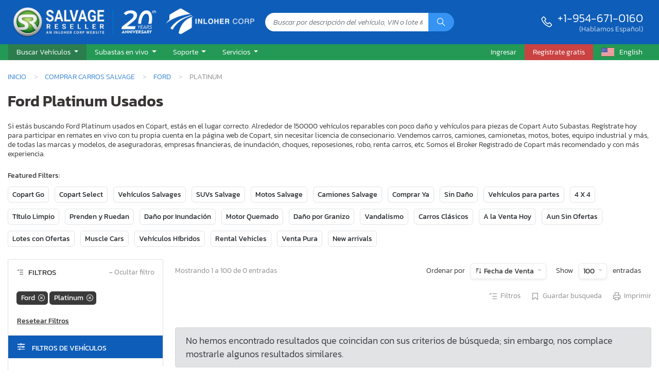

--- FILE ---
content_type: text/html; charset=UTF-8
request_url: https://www.salvagereseller.com/es/cars-for-sale/make/ford/model/platinum?items=100
body_size: 24585
content:
<!DOCTYPE html>
<html xmlns="http://www.w3.org/1999/xhtml" xml:lang="en-US" lang="en-US">
    <head><script>(function(w,i,g){w[g]=w[g]||[];if(typeof w[g].push=='function')w[g].push(i)})
(window,'GTM-NR7ZS65','google_tags_first_party');</script><script>(function(w,d,s,l){w[l]=w[l]||[];(function(){w[l].push(arguments);})('set', 'developer_id.dY2E1Nz', true);
		var f=d.getElementsByTagName(s)[0],
		j=d.createElement(s);j.async=true;j.src='/7m4j/';
		f.parentNode.insertBefore(j,f);
		})(window,document,'script','dataLayer');</script>
        <title>Ford Platinum Salvage - Carros Usados</title>        <meta name="viewport" content="width=device-width, initial-scale=1" />
<meta name="content-type" content="text/html; charset=utf-8" />
<meta name="apple-itunes-app" content="app-id=777460246" />
<meta name="facebook-domain-verification" content="druu1xurn6ps46f1kpobihxgu9iv55" />
<meta name="google-site-verification" content="gTo-5TiwDL7Pveipb84znFoqn8phfjH3CqDDDz42tc8" />
<meta name="description" content="Ford Platinum Carros Usados Salvage en Copart. Más de 150000 vehículos usados, reparables o para piezas. Regístrate hoy y participa en la subasta en vivo." />
<meta http-equiv="Content-Type" content="text/html; charset=utf-8" />
        <link rel="shortcut icon" href="/favicon.ico" type="image/x-icon" />
<link rel="apple-touch-icon" href="/images/touch-icon-iphone.png" />
<link rel="apple-touch-icon" sizes="152x152" href="/images/touch-icon-ipad.png" />
<link rel="apple-touch-icon" sizes="180x180" href="/images/touch-icon-iphone-retina.png" />
<link rel="apple-touch-icon" sizes="167x167" href="/images/touch-icon-ipad-retina.png" />
                <link rel="stylesheet" type="text/css"  href="/css/bundle.min.css?v=20260202"  />
<link rel="stylesheet" type="text/css"  href="/css/bootstrap-slider.min.css?v=20260202"  />
<link rel="stylesheet" type="text/css"  href="/css/swiper.min.css?v=20260202"  />

        <link rel="canonical" href="https://www.salvagereseller.com/es/cars-for-sale/make/ford/model/platinum" />

                <link rel="alternate" hreflang="en" href="https://www.salvagereseller.com/cars-for-sale/make/ford/model/platinum?lang=en" />
                <link rel="alternate" hreflang="es" href="https://www.salvagereseller.com/es/cars-for-sale/make/ford/model/platinum" />
                <link rel="alternate" hreflang="x-default" href="https://www.salvagereseller.com/cars-for-sale/make/ford/model/platinum?lang=en" />

        <meta property="og:image" content="https://www.salvagereseller.com/es/images/salvagereseller.png" />
        <meta property="og:image:width" content="300" />
        <meta property="og:image:height" content="300" />
        <meta property="og:type" content="website" />
        <meta property="og:title" content="Ford Platinum Salvage - Carros Usados" />
        <meta property="og:description" content="Ford Platinum Carros Usados Salvage en Copart. Más de 150000 vehículos usados, reparables o para piezas. Regístrate hoy y participa en la subasta en vivo." />
        <meta property="og:url" content="https://www.salvagereseller.com/es/cars-for-sale/make/ford/model/platinum" />
        <meta property="og:site_name" content="SalvageReseller.com" />

        <meta name="p:domain_verify" content="8869ccb2292ad4f727dc4831f63cb50c" />

        <meta name="twitter:card" content="summary" />
        <meta name="twitter:description" content="Ford Platinum Carros Usados Salvage en Copart. Más de 150000 vehículos usados, reparables o para piezas. Regístrate hoy y participa en la subasta en vivo." />
        <meta name="twitter:title" content="Ford Platinum Salvage - Carros Usados" />

        <meta name="keywords" content="Vehículos con daño en venta, Autos usados para reparar, Autos de aseguradora en venta, Subasta de carros chocados, Carros para desarmar en venta, Venta de carros para arreglar, Venta de motos de salvamento, Compra de carros salvage, Lotes de carros para exportar, Carros inundados en venta, Subasta de barcos de salvamento, Venta de maquinaria pesada usada, Subastas de Carros Salvage,  Compra de autos para desarmar, Venta de camiones de salvamento, Autos antiguos para reparar en venta, Venta de carros de aseguradora recuperados, Lotes de motocicletas siniestradas en venta, Vehículos para exportación en venta, Subasta de carros usados" />

        <script type="text/javascript">

var translations = {
    all: 'Todos'
};

</script>        <!-- Google Tag Manager -->
<script>(function(w,d,s,l,i){w[l]=w[l]||[];w[l].push({'gtm.start':
new Date().getTime(),event:'gtm.js'});var f=d.getElementsByTagName(s)[0],
j=d.createElement(s),dl=l!='dataLayer'?'&l='+l:'';j.async=true;j.src=
'https://www.googletagmanager.com/gtm.js?id='+i+dl;f.parentNode.insertBefore(j,f);
})(window,document,'script','dataLayer','GTM-NR7ZS65');</script>
<!-- End Google Tag Manager →

<!-- Meta Pixel Code -->
<script>
!function(f,b,e,v,n,t,s)
{if(f.fbq)return;n=f.fbq=function(){n.callMethod?
n.callMethod.apply(n,arguments):n.queue.push(arguments)};
if(!f._fbq)f._fbq=n;n.push=n;n.loaded=!0;n.version='2.0';
n.queue=[];t=b.createElement(e);t.async=!0;
t.src=v;s=b.getElementsByTagName(e)[0];
s.parentNode.insertBefore(t,s)}(window, document,'script',
'https://connect.facebook.net/en_US/fbevents.js');
fbq('init', '1325475505489117');
fbq('track', 'PageView');
</script>
<noscript><img height="1" width="1" style="display:none"
src="https://www.facebook.com/tr?id=1325475505489117&ev=PageView&noscript=1"
/></noscript>
<!-- End Meta Pixel Code -->        <script type="text/javascript">
            var baseUrl = 'https://www.salvagereseller.com/es/';
            var currUrl = 'https://www.salvagereseller.com/es/cars-for-sale/make/ford/model/platinum';
            var isLoggedIn = false;
        </script>
    </head>
        <body aria-live="polite" aria-atomic="true" class="vehicles">
        <!-- Google Tag Manager (noscript) -->
<noscript><iframe src="https://www.googletagmanager.com/ns.html?id=GTM-NR7ZS65"
height="0" width="0" style="display:none;visibility:hidden"></iframe></noscript>
<!-- End Google Tag Manager (noscript) -->
                        <div class="d-flex flex-column min-h-100">
            <header class="header position-sticky" style="top: 0; z-index: 99999">
    <div class="d-none d-sm-block container">
        <div class="row">
            <div class="col d-flex align-items-center my-2">
                <div class="main-logo pl-xl-2 ml-lg-n1 d-flex justify-content-between align-items-center">
                    <a href="https://www.salvagereseller.com/es/">
                        <img width="225" height="78" src="https://www.salvagereseller.com/es/images/logo-white.webp?20260202" alt="Compre autos de salvamento de Copart Auto Auction con SalvageReseller.com " class="logo-img h-auto"/>
                    </a>
                    <div class="border-left d-sm-none d-md-block sr-20-years">
                        <img width="75" height="50" src="https://www.salvagereseller.com/es/images/sr-20-years.webp?20260202" alt="20th Anniversary" class="h-auto"/>
                    </div>
                </div>
                <div class="copart-logo d-none d-xl-block">
                    <img width="200" height="64" src="https://www.salvagereseller.com/es/images/inloher-logo.webp?20260202" alt="Compre autos de salvamento de Copart Auto Auction con SalvageReseller.com " class="logo-img h-auto"/>
                </div>
            </div>
            <div class="col-4 col-md-5 col-xl d-flex align-items-center p-0">
                <div class="search-box text-center w-100 mx-auto">
                    <form class="search d-flex justify-content-start" action="https://www.salvagereseller.com/es/cars-for-sale" method="post" id="search-keywords">
                        <div class="w-100 input-group">
                            <input type="text" class="form-control shadow-none border-0" name="keywords" value="" placeholder="Buscar por descripción del vehículo, VIN o lote #">
                            <div class="input-group-append d-none d-md-flex">
                                <button class="btn btn-primary d-flex align-items-center justify-content-center" aria-label="Búsqueda" onclick="$(this).parents('form').submit()" type="button">
                                    <i class="la la-search"></i>
                                </button>
                            </div>
                        </div>
                        <input type="hidden" name="search" value="1" />
                    </form>
                </div>
            </div>
            <div class="col d-flex align-items-center justify-content-end">
                <div class="d-flex align-items-center my-1 pr-lg-3 ">
                    <span class="la la-phone display-5 d-none d-md-block text-white"></span>
                    <div class="ml-2 text-right">
                        <div class="display-6"><a class="text-white" href="tel:+1-954-671-0160">+1-954-671-0160</a></div>
                        <div class="text-white-75 display-10">
                            (Hablamos Español)
                        </div>
                    </div>
                </div>
                            </div>
        </div>
    </div>
    <div class="top-navigation">
        <div class="menu-overlay d-sm-none"></div>
        <div class="container-fluid navbar-container px-sm-0 px-lg-3">
            <nav class="navbar navbar-expand-sm navbar-light">
                <a class="navbar-brand d-sm-none mr-1" href="/">
                    <img src="https://www.salvagereseller.com/es/images/logo-white.webp?20260202" width="180" height="62.75" alt="Compre autos de salvamento de Copart Auto Auction con SalvageReseller.com " class="logo-img ml-2 h-auto"/>
                </a>
                                    <div class="border-left sr-20-years d-sm-none mr-3">
                        <img width="75" height="50" src="https://www.salvagereseller.com/es/images/sr-20-years.webp?20260202" alt="20th Anniversary" class="h-auto"/>
                    </div>
                    <div class="mr-auto d-sm-none">
                        <img src="https://www.salvagereseller.com/es/images/inloher-logo-sm.webp?20260202" width="100" height="40.5" alt="Compre autos de salvamento de Copart Auto Auction con SalvageReseller.com " class="h-auto inloher-logo"/>
                    </div>
                                                <button class="navbar-toggler border-0" type="button" data-toggle="slide-collapse" data-target="#navbarText" aria-controls="navbarText" aria-expanded="false" aria-label="Toggle navigation">
                    <span class="navbar-toggler-icon"></span>
                </button>
                <div class="collapse navbar-collapse" id="navbarText">
                    <button class="navbar-toggler border-0 position-absolute" type="button" data-toggle="slide-collapse" data-target="#navbarText" aria-controls="navbarText" aria-expanded="false" style="top: 10px; right: 0px;">
                        <i class="las la-times display-4"></i>
                    </button>
                    <div class="d-sm-none p-4">
                        <a href="https://www.salvagereseller.com/es/">
                            <img width="140" height="45" src="https://www.salvagereseller.com/es/images/logo.webp?20260202" alt="Compre autos de salvamento de Copart Auto Auction con SalvageReseller.com " class="logo-img h-auto"/>
                        </a>
                                                <div class="mt-4">
                            <a class="btn btn-danger rounded-xl mb-3 w-100" href="https://www.salvagereseller.com/es/registration">Regístrate gratis</a>
                            <a class="btn btn-outline-dark rounded-xl w-100" rel="nofollow" href="https://www.salvagereseller.com/es/my-account/login">Ingresar</a>
                        </div>
                                            </div>
                    <ul class="navbar-nav mr-auto">
                    <li  class="nav-item dropdown  vehicle-search active" id="vehicle-search">
            <a href="https://www.salvagereseller.com/es/#"  class="nav-link dropdown-toggle" data-toggle="dropdown" role="button" aria-haspopup="true" aria-expanded="false">
                                    <span class="d-sm-none d-md-inline">Buscar Vehículos</span><span class="d-none d-sm-inline d-md-none">Búsqueda</span>
                            </a>
                            <div id="vehicle_search" class="dropdown-menu">
                                                                        <div class="dropdown dropdown-submenu position-relative">
                                <a class="dropdown-item d-sm-none text-nowrap" href="https://www.salvagereseller.com/es/vehicles/types">
                                   Buscar por tipo                                </a>
                                <a class="d-none d-sm-flex justify-content-between align-items-center dropdown-item dropdown-toggle text-nowrap" href="https://www.salvagereseller.com/es/vehicles/types" role="button" data-toggle="dropdown" aria-haspopup="false" aria-expanded="true">
                                    <span class="ml-xl-n3 d-inline-flex justify-content-start align-items-center">
                                        <i class="las la-car display-6 d-none d-xl-block"></i>                                        <span class="ml-2">Buscar por tipo</span>
                                    </span>
                                </a>
                                <div class="dropdown-menu dropdown-sub-menu px-3 py-2">
                                                                        <div class="d-flex justify-content-between align-items-center py-2">
                                        <h4 class="text-black-50">Tipos de Vehículos</h4>
                                        <a rel="nofollow" class="d-inline-block my-1 btn btn-sm btn-blue px-2 py-0 display-10" href="https://www.salvagereseller.com/es/copart-salvage-cars">Ver Todos</a>
                                    </div>
                                                                        <div class="row">
                                                                                    <div class="col-sm-4 col-xl-3">
                                                                                                <a rel="nofollow" href="https://www.salvagereseller.com/es/cars-for-sale/type/car" class="d-inline-block text-center p-xl-2 my-1 mb-lg-2 car">
                                                    <img class="my-xl-1" src="https://www.salvagereseller.com/es/images/vehicles/car.webp?20260202" alt="View this Carros on SalvageReseller, an excellent example of the diverse salvage vehicles available for purchase." />
                                                    <span class="my-2 d-block">Carros</span>
                                                </a>
                                                                                            </div>
                                                                                    <div class="col-sm-4 col-xl-3">
                                                                                                <a rel="nofollow" href="https://www.salvagereseller.com/es/cars-for-sale/type/hatchback" class="d-inline-block text-center p-xl-2 my-1 mb-lg-2 hatchback">
                                                    <img class="my-xl-1" src="https://www.salvagereseller.com/es/images/vehicles/hatchback.webp?20260202" alt="View this Hatchback on SalvageReseller, an excellent example of the diverse salvage vehicles available for purchase." />
                                                    <span class="my-2 d-block">Hatchback</span>
                                                </a>
                                                                                            </div>
                                                                                    <div class="col-sm-4 col-xl-3">
                                                                                                <a rel="nofollow" href="https://www.salvagereseller.com/es/cars-for-sale/type/pickup" class="d-inline-block text-center p-xl-2 my-1 mb-lg-2 pickup">
                                                    <img class="my-xl-1" src="https://www.salvagereseller.com/es/images/vehicles/pickup.webp?20260202" alt="View this Camionetas on SalvageReseller, an excellent example of the diverse salvage vehicles available for purchase." />
                                                    <span class="my-2 d-block">Camionetas</span>
                                                </a>
                                                                                            </div>
                                                                                    <div class="col-sm-4 col-xl-3">
                                                                                                <a rel="nofollow" href="https://www.salvagereseller.com/es/cars-for-sale/type/motorcycle" class="d-inline-block text-center p-xl-2 my-1 mb-lg-2 motorcycle">
                                                    <img class="my-xl-1" src="https://www.salvagereseller.com/es/images/vehicles/motorcycle.webp?20260202" alt="View this Motos on SalvageReseller, an excellent example of the diverse salvage vehicles available for purchase." />
                                                    <span class="my-2 d-block">Motos</span>
                                                </a>
                                                                                            </div>
                                                                                    <div class="col-sm-4 col-xl-3">
                                                                                                <a rel="nofollow" href="https://www.salvagereseller.com/es/cars-for-sale/type/suv" class="d-inline-block text-center p-xl-2 my-1 mb-lg-2 suv">
                                                    <img class="my-xl-1" src="https://www.salvagereseller.com/es/images/vehicles/suv.webp?20260202" alt="View this SUVs on SalvageReseller, an excellent example of the diverse salvage vehicles available for purchase." />
                                                    <span class="my-2 d-block">SUVs</span>
                                                </a>
                                                                                            </div>
                                                                                    <div class="col-sm-4 col-xl-3">
                                                                                                <a rel="nofollow" href="https://www.salvagereseller.com/es/cars-for-sale/type/coupe" class="d-inline-block text-center p-xl-2 my-1 mb-lg-2 coupe">
                                                    <img class="my-xl-1" src="https://www.salvagereseller.com/es/images/vehicles/coupe.webp?20260202" alt="View this Coupe on SalvageReseller, an excellent example of the diverse salvage vehicles available for purchase." />
                                                    <span class="my-2 d-block">Coupe</span>
                                                </a>
                                                                                            </div>
                                                                                    <div class="col-sm-4 col-xl-3">
                                                                                                <a rel="nofollow" href="https://www.salvagereseller.com/es/cars-for-sale/type/convertible" class="d-inline-block text-center p-xl-2 my-1 mb-lg-2 convertible">
                                                    <img class="my-xl-1" src="https://www.salvagereseller.com/es/images/vehicles/convertible.webp?20260202" alt="View this Convertible on SalvageReseller, an excellent example of the diverse salvage vehicles available for purchase." />
                                                    <span class="my-2 d-block">Convertible</span>
                                                </a>
                                                                                            </div>
                                                                                    <div class="col-sm-4 col-xl-3">
                                                                                                <a rel="nofollow" href="https://www.salvagereseller.com/es/cars-for-sale/type/atv" class="d-inline-block text-center p-xl-2 my-1 mb-lg-2 atv">
                                                    <img class="my-xl-1" src="https://www.salvagereseller.com/es/images/vehicles/atv.webp?20260202" alt="View this ATVs on SalvageReseller, an excellent example of the diverse salvage vehicles available for purchase." />
                                                    <span class="my-2 d-block">ATVs</span>
                                                </a>
                                                                                            </div>
                                                                                    <div class="col-sm-4 col-xl-3">
                                                                                                <a rel="nofollow" href="https://www.salvagereseller.com/es/cars-for-sale/type/wagon" class="d-inline-block text-center p-xl-2 my-1 mb-lg-2 wagon">
                                                    <img class="my-xl-1" src="https://www.salvagereseller.com/es/images/vehicles/wagon.webp?20260202" alt="View this Furgoneta on SalvageReseller, an excellent example of the diverse salvage vehicles available for purchase." />
                                                    <span class="my-2 d-block">Furgoneta</span>
                                                </a>
                                                                                            </div>
                                                                                    <div class="col-sm-4 col-xl-3">
                                                                                                <a rel="nofollow" href="https://www.salvagereseller.com/es/cars-for-sale/make/van" class="d-inline-block text-center p-xl-2 my-1 mb-lg-2 van">
                                                    <img class="my-xl-1" src="https://www.salvagereseller.com/es/images/vehicles/van.webp?20260202" alt="View this Vans/Minivans on SalvageReseller, an excellent example of the diverse salvage vehicles available for purchase." />
                                                    <span class="my-2 d-block">Vans/Minivans</span>
                                                </a>
                                                                                            </div>
                                                                                    <div class="col-sm-4 col-xl-3">
                                                                                                <a rel="nofollow" href="https://www.salvagereseller.com/es/cars-for-sale/type/mediumtruck" class="d-inline-block text-center p-xl-2 my-1 mb-lg-2 mediumtruck">
                                                    <img class="my-xl-1" src="https://www.salvagereseller.com/es/images/vehicles/mediumtruck.webp?20260202" alt="View this Camiones de servicio mediano on SalvageReseller, an excellent example of the diverse salvage vehicles available for purchase." />
                                                    <span class="my-2 d-block">Camiones de servicio mediano</span>
                                                </a>
                                                                                            </div>
                                                                                    <div class="col-sm-4 col-xl-3">
                                                                                                <a rel="nofollow" href="https://www.salvagereseller.com/es/cars-for-sale/type/boat" class="d-inline-block text-center p-xl-2 my-1 mb-lg-2 boat">
                                                    <img class="my-xl-1" src="https://www.salvagereseller.com/es/images/vehicles/boat.webp?20260202" alt="View this Botes on SalvageReseller, an excellent example of the diverse salvage vehicles available for purchase." />
                                                    <span class="my-2 d-block">Botes</span>
                                                </a>
                                                                                            </div>
                                                                            </div>
                                </div>
                            </div>
                                                                                                <div class="dropdown dropdown-submenu position-relative">
                                <a class="dropdown-item d-sm-none text-nowrap" href="https://www.salvagereseller.com/es/copart-salvage-cars">
                                   Búsqueda por Marca                                </a>
                                <a class="d-none d-sm-flex justify-content-between align-items-center dropdown-item dropdown-toggle text-nowrap" href="https://www.salvagereseller.com/es/copart-salvage-cars" role="button" data-toggle="dropdown" aria-haspopup="false" aria-expanded="true">
                                    <span class="ml-xl-n3 d-inline-flex justify-content-start align-items-center">
                                        <i class="lar la-bookmark display-6 d-none d-xl-block"></i>                                        <span class="ml-2">Búsqueda por Marca</span>
                                    </span>
                                </a>
                                <div class="dropdown-menu dropdown-sub-menu px-3 py-2">
                                                                        <div class="d-flex justify-content-between align-items-center py-2">
                                        <h4 class="text-black-50">Marcas</h4>
                                        <a rel="nofollow" class="d-inline-block my-1 btn btn-sm btn-blue px-2 py-0 display-10" href="https://www.salvagereseller.com/es/copart-salvage-cars">Ver Todos</a>
                                    </div>
                                                                        <div class="row">
                                                                                    <div class="col-sm-4 col-xl-3">
                                                                                                <a rel="nofollow" href="https://www.salvagereseller.com/es/cars-for-sale/make/audi" class="d-inline-block text-center p-xl-2 my-1 mb-lg-2 audi">
                                                    <img class="my-xl-1" src="https://www.salvagereseller.com/es/images/makes/audi.webp?20260202" alt="View this Audi on SalvageReseller, an excellent example of the diverse salvage vehicles available for purchase." />
                                                    <span class="my-2 d-block">Audi</span>
                                                </a>
                                                                                            </div>
                                                                                    <div class="col-sm-4 col-xl-3">
                                                                                                <a rel="nofollow" href="https://www.salvagereseller.com/es/cars-for-sale/make/bmw" class="d-inline-block text-center p-xl-2 my-1 mb-lg-2 bmw">
                                                    <img class="my-xl-1" src="https://www.salvagereseller.com/es/images/makes/bmw.webp?20260202" alt="View this BMW on SalvageReseller, an excellent example of the diverse salvage vehicles available for purchase." />
                                                    <span class="my-2 d-block">BMW</span>
                                                </a>
                                                                                            </div>
                                                                                    <div class="col-sm-4 col-xl-3">
                                                                                                <a rel="nofollow" href="https://www.salvagereseller.com/es/cars-for-sale/make/chevrolet" class="d-inline-block text-center p-xl-2 my-1 mb-lg-2 chevrolet">
                                                    <img class="my-xl-1" src="https://www.salvagereseller.com/es/images/makes/chevrolet.webp?20260202" alt="View this Chevrolet on SalvageReseller, an excellent example of the diverse salvage vehicles available for purchase." />
                                                    <span class="my-2 d-block">Chevrolet</span>
                                                </a>
                                                                                            </div>
                                                                                    <div class="col-sm-4 col-xl-3">
                                                                                                <a rel="nofollow" href="https://www.salvagereseller.com/es/cars-for-sale/make/dodge" class="d-inline-block text-center p-xl-2 my-1 mb-lg-2 dodge">
                                                    <img class="my-xl-1" src="https://www.salvagereseller.com/es/images/makes/dodge.webp?20260202" alt="View this Dodge on SalvageReseller, an excellent example of the diverse salvage vehicles available for purchase." />
                                                    <span class="my-2 d-block">Dodge</span>
                                                </a>
                                                                                            </div>
                                                                                    <div class="col-sm-4 col-xl-3">
                                                                                                <a rel="nofollow" href="https://www.salvagereseller.com/es/cars-for-sale/make/ford" class="d-inline-block text-center p-xl-2 my-1 mb-lg-2 ford">
                                                    <img class="my-xl-1" src="https://www.salvagereseller.com/es/images/makes/ford.webp?20260202" alt="View this Ford on SalvageReseller, an excellent example of the diverse salvage vehicles available for purchase." />
                                                    <span class="my-2 d-block">Ford</span>
                                                </a>
                                                                                            </div>
                                                                                    <div class="col-sm-4 col-xl-3">
                                                                                                <a rel="nofollow" href="https://www.salvagereseller.com/es/cars-for-sale/make/gmc" class="d-inline-block text-center p-xl-2 my-1 mb-lg-2 gmc">
                                                    <img class="my-xl-1" src="https://www.salvagereseller.com/es/images/makes/gmc.webp?20260202" alt="View this GMC on SalvageReseller, an excellent example of the diverse salvage vehicles available for purchase." />
                                                    <span class="my-2 d-block">GMC</span>
                                                </a>
                                                                                            </div>
                                                                                    <div class="col-sm-4 col-xl-3">
                                                                                                <a rel="nofollow" href="https://www.salvagereseller.com/es/cars-for-sale/make/honda" class="d-inline-block text-center p-xl-2 my-1 mb-lg-2 honda">
                                                    <img class="my-xl-1" src="https://www.salvagereseller.com/es/images/makes/honda.webp?20260202" alt="View this Honda on SalvageReseller, an excellent example of the diverse salvage vehicles available for purchase." />
                                                    <span class="my-2 d-block">Honda</span>
                                                </a>
                                                                                            </div>
                                                                                    <div class="col-sm-4 col-xl-3">
                                                                                                <a rel="nofollow" href="https://www.salvagereseller.com/es/cars-for-sale/make/mazda" class="d-inline-block text-center p-xl-2 my-1 mb-lg-2 mazda">
                                                    <img class="my-xl-1" src="https://www.salvagereseller.com/es/images/makes/mazda.webp?20260202" alt="View this Mazda on SalvageReseller, an excellent example of the diverse salvage vehicles available for purchase." />
                                                    <span class="my-2 d-block">Mazda</span>
                                                </a>
                                                                                            </div>
                                                                                    <div class="col-sm-4 col-xl-3">
                                                                                                <a rel="nofollow" href="https://www.salvagereseller.com/es/cars-for-sale/make/mercedes-benz" class="d-inline-block text-center p-xl-2 my-1 mb-lg-2 mercedes-benz">
                                                    <img class="my-xl-1" src="https://www.salvagereseller.com/es/images/makes/mercedes-benz.webp?20260202" alt="View this Mercedes-Benz on SalvageReseller, an excellent example of the diverse salvage vehicles available for purchase." />
                                                    <span class="my-2 d-block">Mercedes-Benz</span>
                                                </a>
                                                                                            </div>
                                                                                    <div class="col-sm-4 col-xl-3">
                                                                                                <a rel="nofollow" href="https://www.salvagereseller.com/es/cars-for-sale/make/nissan" class="d-inline-block text-center p-xl-2 my-1 mb-lg-2 nissan">
                                                    <img class="my-xl-1" src="https://www.salvagereseller.com/es/images/makes/nissan.webp?20260202" alt="View this Nissan on SalvageReseller, an excellent example of the diverse salvage vehicles available for purchase." />
                                                    <span class="my-2 d-block">Nissan</span>
                                                </a>
                                                                                            </div>
                                                                                    <div class="col-sm-4 col-xl-3">
                                                                                                <a rel="nofollow" href="https://www.salvagereseller.com/es/cars-for-sale/make/toyota" class="d-inline-block text-center p-xl-2 my-1 mb-lg-2 toyota">
                                                    <img class="my-xl-1" src="https://www.salvagereseller.com/es/images/makes/toyota.webp?20260202" alt="View this Toyota on SalvageReseller, an excellent example of the diverse salvage vehicles available for purchase." />
                                                    <span class="my-2 d-block">Toyota</span>
                                                </a>
                                                                                            </div>
                                                                                    <div class="col-sm-4 col-xl-3">
                                                                                                <a rel="nofollow" href="https://www.salvagereseller.com/es/cars-for-sale/make/volkswagen" class="d-inline-block text-center p-xl-2 my-1 mb-lg-2 volkswagen">
                                                    <img class="my-xl-1" src="https://www.salvagereseller.com/es/images/makes/volkswagen.webp?20260202" alt="View this Volkswagen on SalvageReseller, an excellent example of the diverse salvage vehicles available for purchase." />
                                                    <span class="my-2 d-block">Volkswagen</span>
                                                </a>
                                                                                            </div>
                                                                            </div>
                                </div>
                            </div>
                                                                                                <div class="dropdown dropdown-submenu position-relative">
                                <a class="dropdown-item d-sm-none text-nowrap" href="https://www.salvagereseller.com/es/vehicles/states">
                                   Búsqueda por Estado                                </a>
                                <a class="d-none d-sm-flex justify-content-between align-items-center dropdown-item dropdown-toggle text-nowrap" href="https://www.salvagereseller.com/es/vehicles/states" role="button" data-toggle="dropdown" aria-haspopup="false" aria-expanded="true">
                                    <span class="ml-xl-n3 d-inline-flex justify-content-start align-items-center">
                                        <i class="las la-dot-circle display-6 d-none d-xl-block"></i>                                        <span class="ml-2">Búsqueda por Estado</span>
                                    </span>
                                </a>
                                <div class="dropdown-menu dropdown-sub-menu px-3 py-2">
                                                                        <div class="d-flex justify-content-between align-items-center py-2">
                                        <h4 class="text-black-50">Estados</h4>
                                        <a rel="nofollow" class="d-inline-block my-1 btn btn-sm btn-blue px-2 py-0 display-10" href="https://www.salvagereseller.com/es/vehicles/states">Ver Todos</a>
                                    </div>
                                                                        <div class="row">
                                                                                    <div class="col-sm-4 ">
                                                                                                <a rel="nofollow" href="https://www.salvagereseller.com/es/cars-for-sale/state/alabama" class="d-inline-block my-1 mb-lg-2 alabama">Alabama</a>
                                                                                            </div>
                                                                                    <div class="col-sm-4 ">
                                                                                                <a rel="nofollow" href="https://www.salvagereseller.com/es/cars-for-sale/state/arkansas" class="d-inline-block my-1 mb-lg-2 arkansas">Arkansas</a>
                                                                                            </div>
                                                                                    <div class="col-sm-4 ">
                                                                                                <a rel="nofollow" href="https://www.salvagereseller.com/es/cars-for-sale/state/arizona" class="d-inline-block my-1 mb-lg-2 arizona">Arizona</a>
                                                                                            </div>
                                                                                    <div class="col-sm-4 ">
                                                                                                <a rel="nofollow" href="https://www.salvagereseller.com/es/cars-for-sale/state/california" class="d-inline-block my-1 mb-lg-2 california">California</a>
                                                                                            </div>
                                                                                    <div class="col-sm-4 ">
                                                                                                <a rel="nofollow" href="https://www.salvagereseller.com/es/cars-for-sale/state/florida" class="d-inline-block my-1 mb-lg-2 florida">Florida</a>
                                                                                            </div>
                                                                                    <div class="col-sm-4 ">
                                                                                                <a rel="nofollow" href="https://www.salvagereseller.com/es/cars-for-sale/state/georgia" class="d-inline-block my-1 mb-lg-2 georgia">Georgia</a>
                                                                                            </div>
                                                                                    <div class="col-sm-4 ">
                                                                                                <a rel="nofollow" href="https://www.salvagereseller.com/es/cars-for-sale/state/illinois" class="d-inline-block my-1 mb-lg-2 illinois">Illinois</a>
                                                                                            </div>
                                                                                    <div class="col-sm-4 ">
                                                                                                <a rel="nofollow" href="https://www.salvagereseller.com/es/cars-for-sale/state/indiana" class="d-inline-block my-1 mb-lg-2 indiana">Indiana</a>
                                                                                            </div>
                                                                                    <div class="col-sm-4 ">
                                                                                                <a rel="nofollow" href="https://www.salvagereseller.com/es/cars-for-sale/state/kentucky" class="d-inline-block my-1 mb-lg-2 kentucky">Kentucky</a>
                                                                                            </div>
                                                                                    <div class="col-sm-4 ">
                                                                                                <a rel="nofollow" href="https://www.salvagereseller.com/es/cars-for-sale/state/louisiana" class="d-inline-block my-1 mb-lg-2 louisiana">Louisiana</a>
                                                                                            </div>
                                                                                    <div class="col-sm-4 ">
                                                                                                <a rel="nofollow" href="https://www.salvagereseller.com/es/cars-for-sale/state/massachusetts" class="d-inline-block my-1 mb-lg-2 massachusetts">Massachusetts</a>
                                                                                            </div>
                                                                                    <div class="col-sm-4 ">
                                                                                                <a rel="nofollow" href="https://www.salvagereseller.com/es/cars-for-sale/state/maryland" class="d-inline-block my-1 mb-lg-2 maryland">Maryland</a>
                                                                                            </div>
                                                                                    <div class="col-sm-4 ">
                                                                                                <a rel="nofollow" href="https://www.salvagereseller.com/es/cars-for-sale/state/michigan" class="d-inline-block my-1 mb-lg-2 michigan">Michigan</a>
                                                                                            </div>
                                                                                    <div class="col-sm-4 ">
                                                                                                <a rel="nofollow" href="https://www.salvagereseller.com/es/cars-for-sale/state/minnesota" class="d-inline-block my-1 mb-lg-2 minnesota">Minnesota</a>
                                                                                            </div>
                                                                                    <div class="col-sm-4 ">
                                                                                                <a rel="nofollow" href="https://www.salvagereseller.com/es/cars-for-sale/state/missouri" class="d-inline-block my-1 mb-lg-2 missouri">Missouri</a>
                                                                                            </div>
                                                                                    <div class="col-sm-4 ">
                                                                                                <a rel="nofollow" href="https://www.salvagereseller.com/es/cars-for-sale/state/north_carolina" class="d-inline-block my-1 mb-lg-2 north_carolina">North Carolina</a>
                                                                                            </div>
                                                                                    <div class="col-sm-4 ">
                                                                                                <a rel="nofollow" href="https://www.salvagereseller.com/es/cars-for-sale/state/nevada" class="d-inline-block my-1 mb-lg-2 nevada">Nevada</a>
                                                                                            </div>
                                                                                    <div class="col-sm-4 ">
                                                                                                <a rel="nofollow" href="https://www.salvagereseller.com/es/cars-for-sale/state/new_hampshire" class="d-inline-block my-1 mb-lg-2 new_hampshire">New Hampshire</a>
                                                                                            </div>
                                                                                    <div class="col-sm-4 ">
                                                                                                <a rel="nofollow" href="https://www.salvagereseller.com/es/cars-for-sale/state/new_jersey" class="d-inline-block my-1 mb-lg-2 new_jersey">New Jersey</a>
                                                                                            </div>
                                                                                    <div class="col-sm-4 ">
                                                                                                <a rel="nofollow" href="https://www.salvagereseller.com/es/cars-for-sale/state/new_york" class="d-inline-block my-1 mb-lg-2 new_york">New York</a>
                                                                                            </div>
                                                                                    <div class="col-sm-4 ">
                                                                                                <a rel="nofollow" href="https://www.salvagereseller.com/es/cars-for-sale/state/ohio" class="d-inline-block my-1 mb-lg-2 ohio">Ohio</a>
                                                                                            </div>
                                                                                    <div class="col-sm-4 ">
                                                                                                <a rel="nofollow" href="https://www.salvagereseller.com/es/cars-for-sale/state/oklahoma" class="d-inline-block my-1 mb-lg-2 oklahoma">Oklahoma</a>
                                                                                            </div>
                                                                                    <div class="col-sm-4 ">
                                                                                                <a rel="nofollow" href="https://www.salvagereseller.com/es/cars-for-sale/state/oregon" class="d-inline-block my-1 mb-lg-2 oregon">Oregon</a>
                                                                                            </div>
                                                                                    <div class="col-sm-4 ">
                                                                                                <a rel="nofollow" href="https://www.salvagereseller.com/es/cars-for-sale/state/pennsylvania" class="d-inline-block my-1 mb-lg-2 pennsylvania">Pennsylvania</a>
                                                                                            </div>
                                                                                    <div class="col-sm-4 ">
                                                                                                <a rel="nofollow" href="https://www.salvagereseller.com/es/cars-for-sale/state/south_carolina" class="d-inline-block my-1 mb-lg-2 south_carolina">South Carolina</a>
                                                                                            </div>
                                                                                    <div class="col-sm-4 ">
                                                                                                <a rel="nofollow" href="https://www.salvagereseller.com/es/cars-for-sale/state/tennessee" class="d-inline-block my-1 mb-lg-2 tennessee">Tennessee</a>
                                                                                            </div>
                                                                                    <div class="col-sm-4 ">
                                                                                                <a rel="nofollow" href="https://www.salvagereseller.com/es/cars-for-sale/state/texas" class="d-inline-block my-1 mb-lg-2 texas">Texas</a>
                                                                                            </div>
                                                                                    <div class="col-sm-4 ">
                                                                                                <a rel="nofollow" href="https://www.salvagereseller.com/es/cars-for-sale/state/utah" class="d-inline-block my-1 mb-lg-2 utah_">Utah </a>
                                                                                            </div>
                                                                                    <div class="col-sm-4 ">
                                                                                                <a rel="nofollow" href="https://www.salvagereseller.com/es/cars-for-sale/state/virginia" class="d-inline-block my-1 mb-lg-2 virginia">Virginia</a>
                                                                                            </div>
                                                                                    <div class="col-sm-4 ">
                                                                                                <a rel="nofollow" href="https://www.salvagereseller.com/es/cars-for-sale/state/washington" class="d-inline-block my-1 mb-lg-2 washington">Washington</a>
                                                                                            </div>
                                                                            </div>
                                </div>
                            </div>
                                                                                                <div class="dropdown dropdown-submenu position-relative">
                                <a class="dropdown-item d-sm-none text-nowrap" href="https://www.salvagereseller.com/es/vehicles/copart-locations">
                                   Búsqueda por Locación                                </a>
                                <a class="d-none d-sm-flex justify-content-between align-items-center dropdown-item dropdown-toggle text-nowrap" href="https://www.salvagereseller.com/es/vehicles/copart-locations" role="button" data-toggle="dropdown" aria-haspopup="false" aria-expanded="true">
                                    <span class="ml-xl-n3 d-inline-flex justify-content-start align-items-center">
                                        <i class="las la-map-marker display-6 d-none d-xl-block"></i>                                        <span class="ml-2">Búsqueda por Locación</span>
                                    </span>
                                </a>
                                <div class="dropdown-menu dropdown-sub-menu px-3 py-2">
                                                                        <div class="d-flex justify-content-between align-items-center py-2">
                                        <h4 class="text-black-50">Locaciones</h4>
                                        <a rel="nofollow" class="d-inline-block my-1 btn btn-sm btn-blue px-2 py-0 display-10" href="https://www.salvagereseller.com/es/vehicles/copart-locations">Ver Todos</a>
                                    </div>
                                                                        <div class="row">
                                                                                    <div class="col-sm-4 ">
                                                                                                <a rel="nofollow" href="https://www.salvagereseller.com/es/cars-for-sale/location/eight_mile-al" class="d-inline-block my-1 mb-lg-2 al-eight_mile">AL - Eight Mile</a>
                                                                                            </div>
                                                                                    <div class="col-sm-4 ">
                                                                                                <a rel="nofollow" href="https://www.salvagereseller.com/es/cars-for-sale/location/phoenix-az" class="d-inline-block my-1 mb-lg-2 az-phoenix">AZ - Phoenix</a>
                                                                                            </div>
                                                                                    <div class="col-sm-4 ">
                                                                                                <a rel="nofollow" href="https://www.salvagereseller.com/es/cars-for-sale/location/sacramento-ca" class="d-inline-block my-1 mb-lg-2 ca-sacramento">CA - Sacramento</a>
                                                                                            </div>
                                                                                    <div class="col-sm-4 ">
                                                                                                <a rel="nofollow" href="https://www.salvagereseller.com/es/cars-for-sale/location/los_angeles-ca" class="d-inline-block my-1 mb-lg-2 ca-los_angeles">CA - Los Angeles</a>
                                                                                            </div>
                                                                                    <div class="col-sm-4 ">
                                                                                                <a rel="nofollow" href="https://www.salvagereseller.com/es/cars-for-sale/location/san_diego-ca" class="d-inline-block my-1 mb-lg-2 ca-san_diego">CA - San Diego</a>
                                                                                            </div>
                                                                                    <div class="col-sm-4 ">
                                                                                                <a rel="nofollow" href="https://www.salvagereseller.com/es/cars-for-sale/location/new_britain-ct" class="d-inline-block my-1 mb-lg-2 ct-new_britain">CT - New Britain</a>
                                                                                            </div>
                                                                                    <div class="col-sm-4 ">
                                                                                                <a rel="nofollow" href="https://www.salvagereseller.com/es/cars-for-sale/location/jacksonville-fl" class="d-inline-block my-1 mb-lg-2 fl-jacksonville">FL - Jacksonville</a>
                                                                                            </div>
                                                                                    <div class="col-sm-4 ">
                                                                                                <a rel="nofollow" href="https://www.salvagereseller.com/es/cars-for-sale/location/homestead-fl" class="d-inline-block my-1 mb-lg-2 fl-homestead">FL - Homestead</a>
                                                                                            </div>
                                                                                    <div class="col-sm-4 ">
                                                                                                <a rel="nofollow" href="https://www.salvagereseller.com/es/cars-for-sale/location/miami-fl" class="d-inline-block my-1 mb-lg-2 fl-miami">FL - Miami</a>
                                                                                            </div>
                                                                                    <div class="col-sm-4 ">
                                                                                                <a rel="nofollow" href="https://www.salvagereseller.com/es/cars-for-sale/location/austell-ga" class="d-inline-block my-1 mb-lg-2 ga-austell">GA - Austell</a>
                                                                                            </div>
                                                                                    <div class="col-sm-4 ">
                                                                                                <a rel="nofollow" href="https://www.salvagereseller.com/es/cars-for-sale/location/cartersville-ga" class="d-inline-block my-1 mb-lg-2 ga-cartersville">GA - Cartersville</a>
                                                                                            </div>
                                                                                    <div class="col-sm-4 ">
                                                                                                <a rel="nofollow" href="https://www.salvagereseller.com/es/cars-for-sale/location/loganville-ga" class="d-inline-block my-1 mb-lg-2 ga-loganville">GA - Loganville</a>
                                                                                            </div>
                                                                                    <div class="col-sm-4 ">
                                                                                                <a rel="nofollow" href="https://www.salvagereseller.com/es/cars-for-sale/location/elgin-il" class="d-inline-block my-1 mb-lg-2 il-elgin">IL - Elgin</a>
                                                                                            </div>
                                                                                    <div class="col-sm-4 ">
                                                                                                <a rel="nofollow" href="https://www.salvagereseller.com/es/cars-for-sale/location/indianapolis-in" class="d-inline-block my-1 mb-lg-2 in-indianapolis">IN - Indianapolis</a>
                                                                                            </div>
                                                                                    <div class="col-sm-4 ">
                                                                                                <a rel="nofollow" href="https://www.salvagereseller.com/es/cars-for-sale/location/louisville-ky" class="d-inline-block my-1 mb-lg-2 ky-louisville">KY - Louisville</a>
                                                                                            </div>
                                                                                    <div class="col-sm-4 ">
                                                                                                <a rel="nofollow" href="https://www.salvagereseller.com/es/cars-for-sale/location/new_orleans-la" class="d-inline-block my-1 mb-lg-2 la-new_orleans">LA - New Orleans</a>
                                                                                            </div>
                                                                                    <div class="col-sm-4 ">
                                                                                                <a rel="nofollow" href="https://www.salvagereseller.com/es/cars-for-sale/location/north_billerica-ma" class="d-inline-block my-1 mb-lg-2 ma-north_billerica">MA - North Billerica</a>
                                                                                            </div>
                                                                                    <div class="col-sm-4 ">
                                                                                                <a rel="nofollow" href="https://www.salvagereseller.com/es/cars-for-sale/location/waldorf-md" class="d-inline-block my-1 mb-lg-2 md-waldorf">MD - Waldorf</a>
                                                                                            </div>
                                                                                    <div class="col-sm-4 ">
                                                                                                <a rel="nofollow" href="https://www.salvagereseller.com/es/cars-for-sale/location/woodhaven-mi" class="d-inline-block my-1 mb-lg-2 mi-woodhaven">MI - Woodhaven</a>
                                                                                            </div>
                                                                                    <div class="col-sm-4 ">
                                                                                                <a rel="nofollow" href="https://www.salvagereseller.com/es/cars-for-sale/location/ham_lake-mn" class="d-inline-block my-1 mb-lg-2 mn-ham_lake">MN - Ham Lake</a>
                                                                                            </div>
                                                                                    <div class="col-sm-4 ">
                                                                                                <a rel="nofollow" href="https://www.salvagereseller.com/es/cars-for-sale/location/china_grove-nc" class="d-inline-block my-1 mb-lg-2 nc-china_grove">NC - China Grove</a>
                                                                                            </div>
                                                                                    <div class="col-sm-4 ">
                                                                                                <a rel="nofollow" href="https://www.salvagereseller.com/es/cars-for-sale/location/dunn-nc" class="d-inline-block my-1 mb-lg-2 nc-dunn">NC - Dunn</a>
                                                                                            </div>
                                                                                    <div class="col-sm-4 ">
                                                                                                <a rel="nofollow" href="https://www.salvagereseller.com/es/cars-for-sale/location/lumberton-nc" class="d-inline-block my-1 mb-lg-2 nc-lumberton">NC - Lumberton</a>
                                                                                            </div>
                                                                                    <div class="col-sm-4 ">
                                                                                                <a rel="nofollow" href="https://www.salvagereseller.com/es/cars-for-sale/location/glassboro-nj" class="d-inline-block my-1 mb-lg-2 nj-glassboro">NJ - Glassboro</a>
                                                                                            </div>
                                                                                    <div class="col-sm-4 ">
                                                                                                <a rel="nofollow" href="https://www.salvagereseller.com/es/cars-for-sale/location/las_vegas-nv" class="d-inline-block my-1 mb-lg-2 nv-las_vegas">NV - Las Vegas</a>
                                                                                            </div>
                                                                                    <div class="col-sm-4 ">
                                                                                                <a rel="nofollow" href="https://www.salvagereseller.com/es/cars-for-sale/location/marlboro-ny" class="d-inline-block my-1 mb-lg-2 ny-marlboro">NY - Marlboro</a>
                                                                                            </div>
                                                                                    <div class="col-sm-4 ">
                                                                                                <a rel="nofollow" href="https://www.salvagereseller.com/es/cars-for-sale/location/oklahoma_city-ok" class="d-inline-block my-1 mb-lg-2 ok-oklahoma_city">OK - Oklahoma City</a>
                                                                                            </div>
                                                                                    <div class="col-sm-4 ">
                                                                                                <a rel="nofollow" href="https://www.salvagereseller.com/es/cars-for-sale/location/portland-or" class="d-inline-block my-1 mb-lg-2 or-portland">OR - Portland</a>
                                                                                            </div>
                                                                                    <div class="col-sm-4 ">
                                                                                                <a rel="nofollow" href="https://www.salvagereseller.com/es/cars-for-sale/location/gaston-sc" class="d-inline-block my-1 mb-lg-2 sc-gaston">SC - Gaston</a>
                                                                                            </div>
                                                                                    <div class="col-sm-4 ">
                                                                                                <a rel="nofollow" href="https://www.salvagereseller.com/es/cars-for-sale/location/greer-sc" class="d-inline-block my-1 mb-lg-2 sc-greer">SC - Greer</a>
                                                                                            </div>
                                                                                    <div class="col-sm-4 ">
                                                                                                <a rel="nofollow" href="https://www.salvagereseller.com/es/cars-for-sale/location/lebanon-tn" class="d-inline-block my-1 mb-lg-2 tn-lebanon">TN - Lebanon</a>
                                                                                            </div>
                                                                                    <div class="col-sm-4 ">
                                                                                                <a rel="nofollow" href="https://www.salvagereseller.com/es/cars-for-sale/location/memphistn-tn" class="d-inline-block my-1 mb-lg-2 tn-memphis">TN - Memphis</a>
                                                                                            </div>
                                                                                    <div class="col-sm-4 ">
                                                                                                <a rel="nofollow" href="https://www.salvagereseller.com/es/cars-for-sale/location/grand_prairie-tx" class="d-inline-block my-1 mb-lg-2 tx-grand_prairie">TX - Grand Prairie</a>
                                                                                            </div>
                                                                                    <div class="col-sm-4 ">
                                                                                                <a rel="nofollow" href="https://www.salvagereseller.com/es/cars-for-sale/location/haslet-tx" class="d-inline-block my-1 mb-lg-2 tx-haslet">TX - Haslet</a>
                                                                                            </div>
                                                                                    <div class="col-sm-4 ">
                                                                                                <a rel="nofollow" href="https://www.salvagereseller.com/es/cars-for-sale/location/houston-tx" class="d-inline-block my-1 mb-lg-2 tx-houston">TX - Houston</a>
                                                                                            </div>
                                                                                    <div class="col-sm-4 ">
                                                                                                <a rel="nofollow" href="https://www.salvagereseller.com/es/cars-for-sale/location/wilmer-tx" class="d-inline-block my-1 mb-lg-2 tx-wilmer">TX - Wilmer</a>
                                                                                            </div>
                                                                            </div>
                                </div>
                            </div>
                                                                                                                            <a  class="dropdown-item advanced_search "  rel="nofollow" href="https://www.salvagereseller.com/es/search-salvage-cars-for-sale">
                                <span class="ml-xl-n3 d-inline-flex justify-content-start align-items-center">
                                    <i class="las la-search display-6 d-none d-xl-block"></i>                                    <span class="ml-sm-2">Búsqueda Avanzada</span>
                                </span>
                                                            </a>
                                                                                                                            <a  class="dropdown-item compare_vehicles "  rel="nofollow" href="https://www.salvagereseller.com/es/compare">
                                <span class="ml-xl-n3 d-inline-flex justify-content-start align-items-center">
                                    <i class="la la-bar-chart display-6 d-none d-xl-block"></i>                                    <span class="ml-sm-2">Comparar Vehículos</span>
                                </span>
                                                            </a>
                                                            </div>
                    </li>
                    <li  class="nav-item dropdown  live-auctions " id="live-auctions">
            <a href="https://www.salvagereseller.com/es/#"  class="nav-link dropdown-toggle" data-toggle="dropdown" role="button" aria-haspopup="true" aria-expanded="false">
                                    <span class="d-sm-none d-md-inline">Subastas en vivo</span><span class="d-none d-sm-inline d-md-none">Subastas</span>
                            </a>
                            <div id="live_auctions" class="dropdown-menu">
                                                                                                    <a  class="dropdown-item today_auctions "  rel="nofollow" href="https://www.salvagereseller.com/es/auctions/today">
                                <span class=" d-inline-flex justify-content-start align-items-center">
                                                                        <span class="ml-sm-2">Subastas de hoy</span>
                                </span>
                                                            </a>
                                                                                                                            <a  class="dropdown-item join_to_auctions "  rel="nofollow" href="https://www.salvagereseller.com/es/auctions/live">
                                <span class=" d-inline-flex justify-content-start align-items-center">
                                                                        <span class="ml-sm-2">Unirse a la subasta</span>
                                </span>
                                                                    <span class="badge badge-success font-weight-normal ml-3 d-sm-none">Live</span>
                                                            </a>
                                                                                                                            <a  class="dropdown-item sales_calendar "  rel="nofollow" href="https://www.salvagereseller.com/es/auctions/calendar">
                                <span class=" d-inline-flex justify-content-start align-items-center">
                                                                        <span class="ml-sm-2">Calendario de Ventas</span>
                                </span>
                                                            </a>
                                                                                                                            <a  class="dropdown-item sales_list "  rel="nofollow" href="https://www.salvagereseller.com/es/auctions/sales">
                                <span class=" d-inline-flex justify-content-start align-items-center">
                                                                        <span class="ml-sm-2">Lista de Ventas</span>
                                </span>
                                                            </a>
                                                                                                <div class="dropdown dropdown-submenu position-relative">
                                <a class="dropdown-item d-sm-none text-nowrap" href="https://www.salvagereseller.com/es/vehicles/states">
                                   Ubicaciones de Subastas                                </a>
                                <a class="d-none d-sm-flex justify-content-between align-items-center dropdown-item dropdown-toggle text-nowrap" href="https://www.salvagereseller.com/es/vehicles/states" role="button" data-toggle="dropdown" aria-haspopup="false" aria-expanded="true">
                                    <span class=" d-inline-flex justify-content-start align-items-center">
                                                                                <span class="ml-2">Ubicaciones de Subastas</span>
                                    </span>
                                </a>
                                <div class="dropdown-menu dropdown-sub-menu px-3 py-2">
                                                                        <div class="row">
                                                                                    <div class="col-sm-4 ">
                                                                                                <a rel="nofollow" href="https://www.salvagereseller.com/es/auctions-in-alabama" class="d-inline-block my-1 mb-lg-2 alabama">Alabama</a>
                                                                                            </div>
                                                                                    <div class="col-sm-4 ">
                                                                                                <a rel="nofollow" href="https://www.salvagereseller.com/es/auctions-in-arkansas" class="d-inline-block my-1 mb-lg-2 arkansas">Arkansas</a>
                                                                                            </div>
                                                                                    <div class="col-sm-4 ">
                                                                                                <a rel="nofollow" href="https://www.salvagereseller.com/es/auctions-in-arizona" class="d-inline-block my-1 mb-lg-2 arizona">Arizona</a>
                                                                                            </div>
                                                                                    <div class="col-sm-4 ">
                                                                                                <a rel="nofollow" href="https://www.salvagereseller.com/es/auctions-in-california" class="d-inline-block my-1 mb-lg-2 california">California</a>
                                                                                            </div>
                                                                                    <div class="col-sm-4 ">
                                                                                                <a rel="nofollow" href="https://www.salvagereseller.com/es/auctions-in-colorado" class="d-inline-block my-1 mb-lg-2 colorado">Colorado</a>
                                                                                            </div>
                                                                                    <div class="col-sm-4 ">
                                                                                                <a rel="nofollow" href="https://www.salvagereseller.com/es/auctions-in-connecticut" class="d-inline-block my-1 mb-lg-2 connecticut">Connecticut</a>
                                                                                            </div>
                                                                                    <div class="col-sm-4 ">
                                                                                                <a rel="nofollow" href="https://www.salvagereseller.com/es/auctions-in-delaware" class="d-inline-block my-1 mb-lg-2 delaware">Delaware</a>
                                                                                            </div>
                                                                                    <div class="col-sm-4 ">
                                                                                                <a rel="nofollow" href="https://www.salvagereseller.com/es/auctions-in-florida" class="d-inline-block my-1 mb-lg-2 florida">Florida</a>
                                                                                            </div>
                                                                                    <div class="col-sm-4 ">
                                                                                                <a rel="nofollow" href="https://www.salvagereseller.com/es/auctions-in-georgia" class="d-inline-block my-1 mb-lg-2 georgia">Georgia</a>
                                                                                            </div>
                                                                                    <div class="col-sm-4 ">
                                                                                                <a rel="nofollow" href="https://www.salvagereseller.com/es/auctions-in-hawaii" class="d-inline-block my-1 mb-lg-2 hawaii">Hawaii</a>
                                                                                            </div>
                                                                                    <div class="col-sm-4 ">
                                                                                                <a rel="nofollow" href="https://www.salvagereseller.com/es/auctions-in-iowa" class="d-inline-block my-1 mb-lg-2 iowa">Iowa</a>
                                                                                            </div>
                                                                                    <div class="col-sm-4 ">
                                                                                                <a rel="nofollow" href="https://www.salvagereseller.com/es/auctions-in-idaho" class="d-inline-block my-1 mb-lg-2 idaho">Idaho</a>
                                                                                            </div>
                                                                                    <div class="col-sm-4 ">
                                                                                                <a rel="nofollow" href="https://www.salvagereseller.com/es/auctions-in-illinois" class="d-inline-block my-1 mb-lg-2 illinois">Illinois</a>
                                                                                            </div>
                                                                                    <div class="col-sm-4 ">
                                                                                                <a rel="nofollow" href="https://www.salvagereseller.com/es/auctions-in-indiana" class="d-inline-block my-1 mb-lg-2 indiana">Indiana</a>
                                                                                            </div>
                                                                                    <div class="col-sm-4 ">
                                                                                                <a rel="nofollow" href="https://www.salvagereseller.com/es/auctions-in-kansas" class="d-inline-block my-1 mb-lg-2 kansas">Kansas</a>
                                                                                            </div>
                                                                                    <div class="col-sm-4 ">
                                                                                                <a rel="nofollow" href="https://www.salvagereseller.com/es/auctions-in-kentucky" class="d-inline-block my-1 mb-lg-2 kentucky">Kentucky</a>
                                                                                            </div>
                                                                                    <div class="col-sm-4 ">
                                                                                                <a rel="nofollow" href="https://www.salvagereseller.com/es/auctions-in-louisiana" class="d-inline-block my-1 mb-lg-2 louisiana">Louisiana</a>
                                                                                            </div>
                                                                                    <div class="col-sm-4 ">
                                                                                                <a rel="nofollow" href="https://www.salvagereseller.com/es/auctions-in-massachusetts" class="d-inline-block my-1 mb-lg-2 massachusetts">Massachusetts</a>
                                                                                            </div>
                                                                                    <div class="col-sm-4 ">
                                                                                                <a rel="nofollow" href="https://www.salvagereseller.com/es/auctions-in-maryland" class="d-inline-block my-1 mb-lg-2 maryland">Maryland</a>
                                                                                            </div>
                                                                                    <div class="col-sm-4 ">
                                                                                                <a rel="nofollow" href="https://www.salvagereseller.com/es/auctions-in-maine" class="d-inline-block my-1 mb-lg-2 maine">Maine</a>
                                                                                            </div>
                                                                                    <div class="col-sm-4 ">
                                                                                                <a rel="nofollow" href="https://www.salvagereseller.com/es/auctions-in-michigan" class="d-inline-block my-1 mb-lg-2 michigan">Michigan</a>
                                                                                            </div>
                                                                                    <div class="col-sm-4 ">
                                                                                                <a rel="nofollow" href="https://www.salvagereseller.com/es/auctions-in-minnesota" class="d-inline-block my-1 mb-lg-2 minnesota">Minnesota</a>
                                                                                            </div>
                                                                                    <div class="col-sm-4 ">
                                                                                                <a rel="nofollow" href="https://www.salvagereseller.com/es/auctions-in-missouri" class="d-inline-block my-1 mb-lg-2 missouri">Missouri</a>
                                                                                            </div>
                                                                                    <div class="col-sm-4 ">
                                                                                                <a rel="nofollow" href="https://www.salvagereseller.com/es/auctions-in-mississippi" class="d-inline-block my-1 mb-lg-2 mississippi">Mississippi</a>
                                                                                            </div>
                                                                                    <div class="col-sm-4 ">
                                                                                                <a rel="nofollow" href="https://www.salvagereseller.com/es/auctions-in-montana" class="d-inline-block my-1 mb-lg-2 montana">Montana</a>
                                                                                            </div>
                                                                                    <div class="col-sm-4 ">
                                                                                                <a rel="nofollow" href="https://www.salvagereseller.com/es/auctions-in-north_carolina" class="d-inline-block my-1 mb-lg-2 north_carolina">North Carolina</a>
                                                                                            </div>
                                                                                    <div class="col-sm-4 ">
                                                                                                <a rel="nofollow" href="https://www.salvagereseller.com/es/auctions-in-nevada" class="d-inline-block my-1 mb-lg-2 nevada">Nevada</a>
                                                                                            </div>
                                                                                    <div class="col-sm-4 ">
                                                                                                <a rel="nofollow" href="https://www.salvagereseller.com/es/auctions-in-new_hampshire" class="d-inline-block my-1 mb-lg-2 new_hampshire">New Hampshire</a>
                                                                                            </div>
                                                                                    <div class="col-sm-4 ">
                                                                                                <a rel="nofollow" href="https://www.salvagereseller.com/es/auctions-in-new_jersey" class="d-inline-block my-1 mb-lg-2 new_jersey">New Jersey</a>
                                                                                            </div>
                                                                                    <div class="col-sm-4 ">
                                                                                                <a rel="nofollow" href="https://www.salvagereseller.com/es/auctions-in-new_mexico" class="d-inline-block my-1 mb-lg-2 new_mexico">New Mexico</a>
                                                                                            </div>
                                                                                    <div class="col-sm-4 ">
                                                                                                <a rel="nofollow" href="https://www.salvagereseller.com/es/auctions-in-new_york" class="d-inline-block my-1 mb-lg-2 new_york">New York</a>
                                                                                            </div>
                                                                                    <div class="col-sm-4 ">
                                                                                                <a rel="nofollow" href="https://www.salvagereseller.com/es/auctions-in-nebraska" class="d-inline-block my-1 mb-lg-2 nebraska">Nebraska</a>
                                                                                            </div>
                                                                                    <div class="col-sm-4 ">
                                                                                                <a rel="nofollow" href="https://www.salvagereseller.com/es/auctions-in-ohio" class="d-inline-block my-1 mb-lg-2 ohio">Ohio</a>
                                                                                            </div>
                                                                                    <div class="col-sm-4 ">
                                                                                                <a rel="nofollow" href="https://www.salvagereseller.com/es/auctions-in-oklahoma" class="d-inline-block my-1 mb-lg-2 oklahoma">Oklahoma</a>
                                                                                            </div>
                                                                                    <div class="col-sm-4 ">
                                                                                                <a rel="nofollow" href="https://www.salvagereseller.com/es/auctions-in-oregon" class="d-inline-block my-1 mb-lg-2 oregon">Oregon</a>
                                                                                            </div>
                                                                                    <div class="col-sm-4 ">
                                                                                                <a rel="nofollow" href="https://www.salvagereseller.com/es/auctions-in-pennsylvania" class="d-inline-block my-1 mb-lg-2 pennsylvania">Pennsylvania</a>
                                                                                            </div>
                                                                                    <div class="col-sm-4 ">
                                                                                                <a rel="nofollow" href="https://www.salvagereseller.com/es/auctions-in-south_carolina" class="d-inline-block my-1 mb-lg-2 south_carolina">South Carolina</a>
                                                                                            </div>
                                                                                    <div class="col-sm-4 ">
                                                                                                <a rel="nofollow" href="https://www.salvagereseller.com/es/auctions-in-south_dakota" class="d-inline-block my-1 mb-lg-2 south_dakota">South Dakota</a>
                                                                                            </div>
                                                                                    <div class="col-sm-4 ">
                                                                                                <a rel="nofollow" href="https://www.salvagereseller.com/es/auctions-in-tennessee" class="d-inline-block my-1 mb-lg-2 tennessee">Tennessee</a>
                                                                                            </div>
                                                                                    <div class="col-sm-4 ">
                                                                                                <a rel="nofollow" href="https://www.salvagereseller.com/es/auctions-in-texas" class="d-inline-block my-1 mb-lg-2 texas">Texas</a>
                                                                                            </div>
                                                                                    <div class="col-sm-4 ">
                                                                                                <a rel="nofollow" href="https://www.salvagereseller.com/es/auctions-in-utah" class="d-inline-block my-1 mb-lg-2 utah_">Utah </a>
                                                                                            </div>
                                                                                    <div class="col-sm-4 ">
                                                                                                <a rel="nofollow" href="https://www.salvagereseller.com/es/auctions-in-virginia" class="d-inline-block my-1 mb-lg-2 virginia">Virginia</a>
                                                                                            </div>
                                                                                    <div class="col-sm-4 ">
                                                                                                <a rel="nofollow" href="https://www.salvagereseller.com/es/auctions-in-washington" class="d-inline-block my-1 mb-lg-2 washington">Washington</a>
                                                                                            </div>
                                                                                    <div class="col-sm-4 ">
                                                                                                <a rel="nofollow" href="https://www.salvagereseller.com/es/auctions-in-wisconsin" class="d-inline-block my-1 mb-lg-2 wisconsin">Wisconsin</a>
                                                                                            </div>
                                                                                    <div class="col-sm-4 ">
                                                                                                <a rel="nofollow" href="https://www.salvagereseller.com/es/auctions-in-west_virginia" class="d-inline-block my-1 mb-lg-2 west_virginia">West Virginia</a>
                                                                                            </div>
                                                                                    <div class="col-sm-4 ">
                                                                                                <a rel="nofollow" href="https://www.salvagereseller.com/es/auctions-in-wyoming" class="d-inline-block my-1 mb-lg-2 wyoming">Wyoming</a>
                                                                                            </div>
                                                                            </div>
                                </div>
                            </div>
                                                            </div>
                    </li>
                    <li  class="nav-item dropdown  support " id="support">
            <a href="https://www.salvagereseller.com/es/#"  class="nav-link dropdown-toggle" data-toggle="dropdown" role="button" aria-haspopup="true" aria-expanded="false">
                                    Soporte                            </a>
                            <div id="support" class="dropdown-menu">
                                                                                                    <a  class="dropdown-item knowledge_center "  href="https://www.salvagereseller.com/es/knowledge-center">
                                <span class=" d-inline-flex justify-content-start align-items-center">
                                                                        <span class="ml-sm-2">Centro de Conocimiento</span>
                                </span>
                                                            </a>
                                                                                                                            <a  class="dropdown-item how_to_buy "  href="https://www.salvagereseller.com/es/copart-how-to-buy">
                                <span class=" d-inline-flex justify-content-start align-items-center">
                                                                        <span class="ml-sm-2">Cómo Comprar</span>
                                </span>
                                                            </a>
                                                                                                                            <a  class="dropdown-item faq "  href="https://www.salvagereseller.com/es/faqs">
                                <span class=" d-inline-flex justify-content-start align-items-center">
                                                                        <span class="ml-sm-2">Preguntas frecuentes</span>
                                </span>
                                                            </a>
                                                                                                                            <a  class="dropdown-item fees_title "  href="https://www.salvagereseller.com/es/copart-fees">
                                <span class=" d-inline-flex justify-content-start align-items-center">
                                                                        <span class="ml-sm-2">Honorarios de titulo</span>
                                </span>
                                                            </a>
                                                                                                                            <a  class="dropdown-item salvage_vehicles "  href="https://www.salvagereseller.com/es/salvage-vehicles">
                                <span class=" d-inline-flex justify-content-start align-items-center">
                                                                        <span class="ml-sm-2">Vehículos Salvage</span>
                                </span>
                                                            </a>
                                                                                                                            <a  class="dropdown-item used_cars_for_sale "  href="https://www.salvagereseller.com/es/used-cars-for-sale">
                                <span class=" d-inline-flex justify-content-start align-items-center">
                                                                        <span class="ml-sm-2">Carros usados a la venta</span>
                                </span>
                                                            </a>
                                                                                                                            <a  class="dropdown-item buy_salvage_cars "  href="https://www.salvagereseller.com/es/buy-salvage-cars">
                                <span class=" d-inline-flex justify-content-start align-items-center">
                                                                        <span class="ml-sm-2">Comprar Carros Salvage</span>
                                </span>
                                                            </a>
                                                                                                                            <a  class="dropdown-item salvage_cars_definition "  href="https://www.salvagereseller.com/es/salvage-cars-definition">
                                <span class=" d-inline-flex justify-content-start align-items-center">
                                                                        <span class="ml-sm-2">Definición de Carros Salvage</span>
                                </span>
                                                            </a>
                                                                                                                            <a  class="dropdown-item salvage_title_cars "  href="https://www.salvagereseller.com/es/salvage-title-cars">
                                <span class=" d-inline-flex justify-content-start align-items-center">
                                                                        <span class="ml-sm-2">Vehiculos con titulo salvage</span>
                                </span>
                                                            </a>
                                                                                                                            <a  class="dropdown-item buying_tips "  href="https://www.salvagereseller.com/es/buying-tips">
                                <span class=" d-inline-flex justify-content-start align-items-center">
                                                                        <span class="ml-sm-2">Consejos de compra</span>
                                </span>
                                                            </a>
                                                                                                                            <a  class="dropdown-item insurance_auto_auctions "  href="https://www.salvagereseller.com/es/insurance-auto-auctions">
                                <span class=" d-inline-flex justify-content-start align-items-center">
                                                                        <span class="ml-sm-2">Subastas de Seguros para Automóviles</span>
                                </span>
                                                            </a>
                                                                                                                            <a  class="dropdown-item referral_program "  href="https://www.salvagereseller.com/es/referral-program">
                                <span class=" d-inline-flex justify-content-start align-items-center">
                                                                        <span class="ml-sm-2">Referral Program</span>
                                </span>
                                                            </a>
                                                                                                                            <a  class="dropdown-item financing "  href="https://www.salvagereseller.com/es/financing">
                                <span class=" d-inline-flex justify-content-start align-items-center">
                                                                        <span class="ml-sm-2">Financiamiento</span>
                                </span>
                                                            </a>
                                                                                                                            <a  class="dropdown-item terms_and_conditions d-sm-none"  href="https://www.salvagereseller.com/es/terms_and_conditions">
                                <span class=" d-inline-flex justify-content-start align-items-center">
                                                                        <span class="ml-sm-2">Términos y Condiciones</span>
                                </span>
                                                            </a>
                                                                                                                            <a  class="dropdown-item privacy_policy d-sm-none"  href="https://www.salvagereseller.com/es/privacy-policy">
                                <span class=" d-inline-flex justify-content-start align-items-center">
                                                                        <span class="ml-sm-2">Política de privacidad</span>
                                </span>
                                                            </a>
                                                                                                                            <a  class="dropdown-item contact_us "  href="https://www.salvagereseller.com/es/contact-us">
                                <span class=" d-inline-flex justify-content-start align-items-center">
                                                                        <span class="ml-sm-2">Contáctenos</span>
                                </span>
                                                            </a>
                                                                                                                            <a  class="dropdown-item about_us "  href="https://www.salvagereseller.com/es/about-us">
                                <span class=" d-inline-flex justify-content-start align-items-center">
                                                                        <span class="ml-sm-2">Quiénes somos</span>
                                </span>
                                                            </a>
                                                                                                                            <a  class="dropdown-item blog "  href="https://www.salvagereseller.com/es/blog">
                                <span class=" d-inline-flex justify-content-start align-items-center">
                                                                        <span class="ml-sm-2">Blog</span>
                                </span>
                                                            </a>
                                                            </div>
                    </li>
                    <li  class="nav-item dropdown  services " id="services">
            <a href="https://www.salvagereseller.com/es/#"  class="nav-link dropdown-toggle" data-toggle="dropdown" role="button" aria-haspopup="true" aria-expanded="false">
                                    Servicios                            </a>
                            <div id="services" class="dropdown-menu">
                                                                                                    <a target="_blank" class="dropdown-item body_shops "  rel="nofollow" target="_blank" href="https://repairpal.com/partners/salvagereseller">
                                <span class=" d-inline-flex justify-content-start align-items-center">
                                                                        <span class="ml-sm-2">Body Shops</span>
                                </span>
                                                            </a>
                                                                                                                            <a target="_blank" class="dropdown-item transportation "  rel="nofollow" href="https://operator.loadgenie.com/get-quote">
                                <span class=" d-inline-flex justify-content-start align-items-center">
                                                                        <span class="ml-sm-2">Transportación</span>
                                </span>
                                                            </a>
                                                                                                                            <a  class="dropdown-item price_history "  rel="nofollow" href="https://www.salvagereseller.com/es/vehicles/history">
                                <span class=" d-inline-flex justify-content-start align-items-center">
                                                                        <span class="ml-sm-2">Historia de Precios</span>
                                </span>
                                                            </a>
                                                                                                                            <a  class="dropdown-item vin_history "  href="https://www.salvagereseller.com/es/vin-history">
                                <span class=" d-inline-flex justify-content-start align-items-center">
                                                                        <span class="ml-sm-2">Informes de historial de VIN</span>
                                </span>
                                                            </a>
                                                            </div>
                    </li>
    </ul>
                                        <div class="d-sm-none mt-4 px-4">
                        <div class="d-flex align-items-center justify-content-between bg-light p-2 px-3 rounded-xxl my-4 mx-n2">
                            <div class="d-flex align-items-center">
                                                                                            <a class="d-flex align-items-center py-0 h-100 text-decoration-none" rel="nofollow" href="https://www.salvagereseller.com/cars-for-sale/make/ford/model/platinum?lang=en">
                                    <div class="d-flex flex-column mr-2 text-muted display-10">
                                        <i class="las la-angle-up"></i>
                                        <i class="las la-angle-down"></i>
                                    </div>
                                    <span class="rounded-circle mr-1 en-flag"></span>
                                </a>
                                                                                        </div>
                            <div class="d-flex align-items-center text-muted"  >
                                <span class="d-inline-block mr-2">Español</span>
                                <i class="las la-globe display-4 text-muted"></i>
                            </div>
                        </div>
                        <div class="mb-3">
                            <div class="display-6 d-flex justify-content-start align-items-center mb-3">
                                <div class="mr-3"><i class="display-4 las la-headset text-black-50"></i></div>
                                <div class="text-left">
                                    <div>Servicio al Cliente</div>
                                    <div class="text-muted text-small">De Lunes a Viernes de 8 a.m. a 5 p.m. EST</div>
                                </div>
                            </div>
                            <div class="display-6 d-flex justify-content-start align-items-center">
                                <div class="mr-3"><i class="display-4 las la-phone text-black-50"></i></div>
                                <div class="text-left">
                                    <div>Llámanos:</div>
                                    <div><a class="text-primary" href="tel:+1-954-671-0160">+1-954-671-0160</a></div>
                                    <div class="text-muted text-small"><span id='email-e3eab6e4e148899426646ad00843f4b9'></span>
<script type='text/javascript'>

            function decodeEmail(str) {
                var i = 0;
                var result = '';
                while (i < str.length) {
                    result = str.charAt(i) + result;
                    i = i + 1;
                }
                return result;
            }
document.getElementById('email-e3eab6e4e148899426646ad00843f4b9').innerHTML=decodeEmail(">a/<;901#&;111#&;99#&.;411#&;101#&;801#&;801#&;101#&;511#&e;411#&;101#&;301#&;79#&;811#&;801#&a;511#&;46#&;111#&;201#&;011#&;501#&>'moc.relleseRegavlaS morf tseuqeR=tcejbus?;901#&;111#&;99#&.;411#&;101#&;801#&;801#&;101#&;511#&e;411#&;101#&;301#&;79#&;811#&;801#&a;511#&;46#&;111#&;201#&;011#&;501#&:otliam'=ferh a<");
</script></div>
                                </div>
                            </div>
                            <div class="my-3">
                                <div class="display-6 mb-2">
                                    Conéctate con Nosotros                                </div>
                                <div class="social-networks d-flex justify-content-start align-items-center">
                                  <a class="rounded-circle" target="_blank" href="https://twitter.com/SalvageReseller" aria-label="Twitter">
                                      <span class="la la-twitter"></span>
                                  </a>
                                  <a class="rounded-circle" target="_blank" href="https://www.facebook.com/profile.php?id=61556723678180" aria-label="Facebook">
                                      <span class="la la-facebook"></span>
                                  </a>
                                  <a class="rounded-circle" target="_blank" href="https://www.instagram.com/salvage_reseller" aria-label="Instagram">
                                      <span class="la la-instagram"></span>
                                  </a>
                                  <a class="rounded-circle" target="_blank" href="/blog" aria-label="Blog">
                                      <span class="la la-wordpress"></span>
                                  </a>
                                  <a class="rounded-circle" target="_blank" href="https://www.youtube.com/channel/UCLfaq6HRDKgiHX8hzcPCoiw" aria-label="Youtube.com">
                                      <span class="la la-youtube-play"></span>
                                  </a>
                                </div>
                            </div>
                        </div>
                        <div class="text-center text-muted text-small pt-2 pb-4">Copyright © 2026 Inloher Corp. Todos los derechos reservados.</div>
                    </div>
                    <ul class="nav navbar-nav d-none d-sm-flex">
                                                    <li class="nav-item my-account">
                                <a class="nav-link" rel="nofollow" href="https://www.salvagereseller.com/es/my-account/login">Ingresar</a>
                            </li>
                            <li class="nav-item">
                                <a class="nav-link d-sm-none" href="https://www.salvagereseller.com/es/registration">Regístrate gratis</a>
                                <a class="nav-link d-none d-sm-block register" href="https://www.salvagereseller.com/es/registration">
                                    <span class="d-md-none">Registro</span>
                                    <span class="d-none d-md-block">Regístrate gratis</span>
                                </a>
                            </li>
                                                <li class="nav-item language">
                                                                                            <a class="nav-link d-flex align-items-center py-0 h-100" rel="nofollow" href="https://www.salvagereseller.com/cars-for-sale/make/ford/model/platinum?lang=en">
                                    <span class="d-inline-block en-flag"></span>
                                    <span class="d-inline-block">English</span>
                                </a>
                                                                                    </li>
                    </ul>
                </div>
                            </nav>
        </div>
    </div>
</header>
<div class="search-box text-center d-sm-none">
    <form class="search" action="https://www.salvagereseller.com/es/cars-for-sale" method="post" id="search-keywords">
        <div class="input-group my-4 mx-auto">
            <input type="text" class="form-control shadow-none pl-4" name="keywords" value="" placeholder="Buscar por descripción del vehículo, VIN o lote #">
            <div class="input-group-append">
                <div class="input-group-append">
                    <button class="btn btn-primary d-flex align-items-center justify-content-center"  aria-label="Búsqueda" onclick="$(this).parents('form').submit()" type="button"><i class="la la-search"></i></button>
                </div>
            </div>
        </div>
        <input type="hidden" name="search" value="1" />
    </form>
</div>
<script type="text/javascript">
    // Function to add 'nofollow' attribute to anchor elements with class 'b24-widget-button-social-item'
    function addNofollowAttributeToAnchor(element) {
        const anchorElements = element.querySelectorAll('a.b24-widget-button-social-item');

        anchorElements.forEach((anchor) => {
            anchor.setAttribute('href', 'https://www.salvageresller.com/');
            anchor.setAttribute('rel', 'nofollow');
        });
    }

    // Create a MutationObserver to watch for DOM changes
    const observer = new MutationObserver((mutationsList) => {
        mutationsList.forEach((mutation) => {
            // Check if nodes were added to the DOM
            if (mutation.type === 'childList') {
                // Loop through added nodes and check for anchor elements
                mutation.addedNodes.forEach((node) => {
                    if (node.nodeType === Node.ELEMENT_NODE) {
                        // Call the function to add 'nofollow' attribute to anchor elements
                        addNofollowAttributeToAnchor(node);
                    }
                });
            }
        });
    });

    // Start observing changes in the entire document
    observer.observe(document, { childList: true, subtree: true });
</script>
<script defer>
    document.addEventListener('DOMContentLoaded', () => {
        // Get all image elements on the page
        const images = document.querySelectorAll('img');

        // Loop through each image and add 'loading="lazy"' if it doesn't already have it
        images.forEach((image) => {
            if (!image.hasAttribute('loading')) {
                image.setAttribute('loading', 'lazy');
            }
        });
    });
</script>
            <div id="content" class="frontend container vehicles-listing spanish mb-5">
                                <div class="modal fade" id="email-modal-box" role="dialog">
    <div class="modal-dialog modal-dialog-centered">
        <div class="modal-content">
            <div class="modal-header">
                <h2 class="float-left">Enviar por email</h2>
                <button type="button" class="close" data-dismiss="modal">&times;</button>
            </div>
            <div class="modal-body">
                <form id="email-vehicle-form" class="needs-validation" method="post" action="" novalidate="novalidate">
                    <div class="form-group">
                        <label for="send-to-email">Dirección de Email</label>
                        <input required="required" type="email" class="form-control" id="send-to-email" placeholder="Email" value="" />
                        <input type="hidden" id="send-to-vehicle-number" value="" />
                    </div>
                    <div class="form-group">
                        <p class="text-center">
                            <input name="send" type="submit" class="btn btn-success" value="Enviar" />
                        </p>
                    </div>
                </form>
            </div>
        </div>
    </div>
</div><div class="d-flex justify-content-between align-items-center mt-sm-2 mt-sm-3 mt-md-4 mb-3 d-print-none">
    <div class="breadcrumbs">
        
            <a href="https://www.salvagereseller.com/es/home" rel="nofollow">Inicio</a>                    <a href="https://www.salvagereseller.com/es/search-salvage-cars-for-sale" rel="nofollow">Comprar Carros Salvage</a>                    <a href="https://www.salvagereseller.com/es/cars-for-sale/make/ford" rel="nofollow">Ford</a>                <span>Platinum</span>
    </div>
<script type="application/ld+json">
    {"@context":"https:\/\/schema.org","@type":"BreadcrumbList","itemListElement":[{"@type":"ListItem","position":1,"name":"Inicio","item":"https:\/\/www.salvagereseller.com\/es\/home"},{"@type":"ListItem","position":2,"name":"Comprar Carros Salvage","item":"https:\/\/www.salvagereseller.com\/es\/search-salvage-cars-for-sale"},{"@type":"ListItem","position":3,"name":"Ford","item":"https:\/\/www.salvagereseller.com\/es\/cars-for-sale\/make\/ford"},{"@type":"ListItem","position":3,"name":"Ford"}]}</script>

        <div class="d-none d-md-block d-lg-none vehicle-tools icons text-nowrap">
        <a class="show-hide-filters d-inline-flex" href="#"><span class="mr-1 la la-tasks"></span> Filtros</a>
            <a class="ml-3 print-vehicle d-inline-flex" href="#" id="show-save-search"><span class="mr-1 la la-bookmark"></span> <span class="text">Guardar busqueda</span></a>
            <a class="ml-3 print-vehicle d-inline-flex" href="#" onclick="window.print(); return false;"><span class="mr-1 la la-print"></span> Imprimir</a>
    </div>
    </div>
<h1 class="page-title">Ford Platinum Usados</h1>
    <div class="page-description">
        <p>Si est&aacute;s buscando Ford Platinum usados en Copart, est&aacute;s en el lugar correcto. Alrededor de 150000 veh&iacute;culos reparables con poco da&ntilde;o y veh&iacute;culos para piezas de Copart Auto Subastas. Reg&iacute;strate hoy para participar en remates en vivo con tu propia cuenta en la p&aacute;gina web de Copart, sin necesitar licencia de consecionario. Vendemos carros, camiones, camionetas, motos, botes, equipo industrial y m&aacute;s, de todas las marcas y modelos, de aseguradoras, empresas financieras, de inundaci&oacute;n, choques, reposesiones, robo, renta carros, etc. Somos el Broker Registrado de Copart m&aacute;s recomendado y con m&aacute;s experiencia.</p>    </div>
<div class="row">
            <div class="col-12 d-none d-lg-block">
            <div class="mb-2"><b>Featured Filters:</b></div>
            <div class="mb-3 text-lg-center text-xl-left">
                                                        <a rel="nofollow" class="btn btn-sm btn-light border my-1 mb-xl-2 mr-2 px-2 py-1" href="https://www.salvagereseller.com/es/cars-for-sale/quick-pick/,copart-go">Copart Go</a>
                                            <a rel="nofollow" class="btn btn-sm btn-light border my-1 mb-xl-2 mr-2 px-2 py-1" href="https://www.salvagereseller.com/es/cars-for-sale/quick-pick/,copart-select">Copart Select</a>
                                            <a rel="nofollow" class="btn btn-sm btn-light border my-1 mb-xl-2 mr-2 px-2 py-1" href="https://www.salvagereseller.com/es/cars-for-sale/quick-pick/,salvage-cars">Vehículos Salvages</a>
                                            <a rel="nofollow" class="btn btn-sm btn-light border my-1 mb-xl-2 mr-2 px-2 py-1" href="https://www.salvagereseller.com/es/cars-for-sale/quick-pick/,salvage-suvs">SUVs Salvage</a>
                                            <a rel="nofollow" class="btn btn-sm btn-light border my-1 mb-xl-2 mr-2 px-2 py-1" href="https://www.salvagereseller.com/es/cars-for-sale/quick-pick/,salvage-motorcycles">Motos Salvage</a>
                                            <a rel="nofollow" class="btn btn-sm btn-light border my-1 mb-xl-2 mr-2 px-2 py-1" href="https://www.salvagereseller.com/es/cars-for-sale/quick-pick/,salvage-trucks">Camiones Salvage</a>
                                            <a rel="nofollow" class="btn btn-sm btn-light border my-1 mb-xl-2 mr-2 px-2 py-1" href="https://www.salvagereseller.com/es/cars-for-sale/quick-pick/,buy-now">Comprar Ya</a>
                                            <a rel="nofollow" class="btn btn-sm btn-light border my-1 mb-xl-2 mr-2 px-2 py-1" href="https://www.salvagereseller.com/es/cars-for-sale/quick-pick/,no-damage">Sin Daño</a>
                                            <a rel="nofollow" class="btn btn-sm btn-light border my-1 mb-xl-2 mr-2 px-2 py-1" href="https://www.salvagereseller.com/es/cars-for-sale/quick-pick/,vehicles-for-parts">Vehículos para partes</a>
                                            <a rel="nofollow" class="btn btn-sm btn-light border my-1 mb-xl-2 mr-2 px-2 py-1" href="https://www.salvagereseller.com/es/cars-for-sale/quick-pick/,four-by-four">4 X 4</a>
                                            <a rel="nofollow" class="btn btn-sm btn-light border my-1 mb-xl-2 mr-2 px-2 py-1" href="https://www.salvagereseller.com/es/cars-for-sale/quick-pick/,clean-title">Título Limpio</a>
                                            <a rel="nofollow" class="btn btn-sm btn-light border my-1 mb-xl-2 mr-2 px-2 py-1" href="https://www.salvagereseller.com/es/cars-for-sale/quick-pick/,run-and-drives">Prenden y Ruedan</a>
                                            <a rel="nofollow" class="btn btn-sm btn-light border my-1 mb-xl-2 mr-2 px-2 py-1" href="https://www.salvagereseller.com/es/cars-for-sale/quick-pick/,flood-damage">Daño por Inundación</a>
                                            <a rel="nofollow" class="btn btn-sm btn-light border my-1 mb-xl-2 mr-2 px-2 py-1" href="https://www.salvagereseller.com/es/cars-for-sale/quick-pick/,burn-engine">Motor Quemado</a>
                                            <a rel="nofollow" class="btn btn-sm btn-light border my-1 mb-xl-2 mr-2 px-2 py-1" href="https://www.salvagereseller.com/es/cars-for-sale/quick-pick/,hail-damage">Daño por Granizo</a>
                                            <a rel="nofollow" class="btn btn-sm btn-light border my-1 mb-xl-2 mr-2 px-2 py-1" href="https://www.salvagereseller.com/es/cars-for-sale/quick-pick/,vandalism">Vandalismo</a>
                                            <a rel="nofollow" class="btn btn-sm btn-light border my-1 mb-xl-2 mr-2 px-2 py-1" href="https://www.salvagereseller.com/es/cars-for-sale/quick-pick/,classic-cars">Carros Clásicos</a>
                                            <a rel="nofollow" class="btn btn-sm btn-light border my-1 mb-xl-2 mr-2 px-2 py-1" href="https://www.salvagereseller.com/es/cars-for-sale/quick-pick/,selling-today">A la Venta Hoy</a>
                                            <a rel="nofollow" class="btn btn-sm btn-light border my-1 mb-xl-2 mr-2 px-2 py-1" href="https://www.salvagereseller.com/es/cars-for-sale/quick-pick/,no-bids-yet">Aun Sin Ofertas</a>
                                            <a rel="nofollow" class="btn btn-sm btn-light border my-1 mb-xl-2 mr-2 px-2 py-1" href="https://www.salvagereseller.com/es/cars-for-sale/quick-pick/,lots-with-bids">Lotes con Ofertas</a>
                                            <a rel="nofollow" class="btn btn-sm btn-light border my-1 mb-xl-2 mr-2 px-2 py-1" href="https://www.salvagereseller.com/es/cars-for-sale/quick-pick/,muscle-cars">Muscle Cars</a>
                                            <a rel="nofollow" class="btn btn-sm btn-light border my-1 mb-xl-2 mr-2 px-2 py-1" href="https://www.salvagereseller.com/es/cars-for-sale/quick-pick/,hybrid-vehicles">Vehículos Híbridos</a>
                                            <a rel="nofollow" class="btn btn-sm btn-light border my-1 mb-xl-2 mr-2 px-2 py-1" href="https://www.salvagereseller.com/es/cars-for-sale/quick-pick/,rental-vehicles">Rental Vehicles</a>
                                            <a rel="nofollow" class="btn btn-sm btn-light border my-1 mb-xl-2 mr-2 px-2 py-1" href="https://www.salvagereseller.com/es/cars-for-sale/quick-pick/,pure-sale">Venta Pura</a>
                                            <a rel="nofollow" class="btn btn-sm btn-light border my-1 mb-xl-2 mr-2 px-2 py-1" href="https://www.salvagereseller.com/es/cars-for-sale/quick-pick/,new-arrivals">New arrivals</a>
                        </div>
        </div>
        <div id="col-filters" class="col-12 col-sm-4 col-lg-3 pr-sm-0 pr-xl-2 mx-auto d-print-none" >
            <div class="card mb-4">
    <div class="card-body p-0" id="filters">
        <form action="" method="post" id="vehicle-filters">
                                                                                                                                                                                                
<div class="px-3 pb-0 border-bottom">
    <div class="current-filters">
        <div class="d-flex justify-content-between py-3">
            <h5 class="mb-2 text-uppercase"><i class="las la-tasks mr-2"></i>Filtros</h5>
            <a rel="nofollow" class="show-hide-filters text-muted" href="#"><strong>&#8722;</strong> Ocultar filtro</a>
        </div>
        <div>
                    <span class="btn btn-dark btn-sm pl-2 pr-1 py-0 my-1 text-capitalize d-inline-flex align-items-center">
                Ford                <a rel="nofollow" class="ml-1" href="https://www.salvagereseller.com/es/cars-for-sale/model/platinum">
                    <i style="line-height: 1.5;" class="la la-times-circle-o display-9 text-white"></i>
                </a>
            </span>
                    <span class="btn btn-dark btn-sm pl-2 pr-1 py-0 my-1 text-capitalize d-inline-flex align-items-center">
                Platinum                <a rel="nofollow" class="ml-1" href="https://www.salvagereseller.com/es/cars-for-sale/make/ford">
                    <i style="line-height: 1.5;" class="la la-times-circle-o display-9 text-white"></i>
                </a>
            </span>
                </div>
        <div class="reset-filters my-3">
            <input name="reset" type="submit" class="btn btn-link btn-sm text-body text-undeline p-0" value="Resetear Filtros" />
        </div>
    </div>
</div>
            <div class="bg-blue px-3 py-2 text-white d-flex justify-content-between align-items-center">
                <span class="text-uppercase font-weight-normal"><i class="las la-sliders-h mr-2 display-7"></i> Filtros de Vehículos</span>
                            </div>
            <div class="px-3">
                <div class="added_range py-3 d-flex justify-content-between align-items-center border-bottom">
                    <label class="font-weight-normal text-nowrap m-0" for="newly-added">Lotes Recién Agregados</label>
                    <div class="border-bottom">
                        <select title="Lotes Recién Agregados" class="form-control border-0 rounded-0 form-control-sm w-auto text-center pr-4" name="newly-added" id="newly-added">
                            <option value="">Todos</option>
                                                            <option  value="1">Ultimas 24 Horas</option>
                                                            <option  value="2">Ultimas 48 Horas</option>
                                                            <option  value="7">Ultimos 7 Días</option>
                                                    </select>
                    </div>
                </div>
                <div class="py-3 border-bottom">
                    <div class="d-flex justify-content-between align-items-center">
                        <label class="font-weight-normal m-0" for="search-by-zip">Buscar por código postal</label>
                        <div class="custom-control custom-switch mr-n2">
                            <input type="checkbox" class="custom-control-input" value="1" id="search-by-zip"   />
                            <label class="custom-control-label" for="search-by-zip"></label>
                        </div>
                    </div>
                    <div class="search-by-zip-block">
                        <div class=" collapse multi-collapse pt-3" id="search-by-zip-filters">
                            <div class="d-flex justify-content-between align-items-center">
                                <div class="w-50 flex-grow-1 zip-postal">
                                    <input placeholder="Código Postal" value="" type="text" title="Código Postal" class="form-control form-control-sm" id="zip_code" name="zip-code" />
                                </div>
                                <span class="mx-2 mx-lg-3">=</span>
                                <div class="w-50 flex-grow-1 distance">
                                    <select title="Distancia" class="form-control form-control-sm" name="distance" id="distance">
                                                                                    <option  value="50">50 milas</option>
                                                                                    <option  value="100">100 milas</option>
                                                                                    <option  value="150">150 milas</option>
                                                                                    <option  value="200">200 milas</option>
                                                                                    <option  value="250">250 milas</option>
                                                                                    <option  value="500">500 milas</option>
                                                                                    <option  value="1000">1000 milas</option>
                                                                                    <option  value="1500">1500 milas</option>
                                                                                    <option  value="2000">2000 milas</option>
                                                                            </select>
                                </div>
                            </div>
                            <div class="text-right mt-3">
                                <input class="btn btn-sm btn-light border px-4" type="submit" value="Aplicar" name="search" />
                            </div>
                        </div>
                    </div>
                </div>
                <div class="py-3 border-bottom">
                    <div class="d-flex justify-content-between align-items-center">
                        <label class="font-weight-normal m-0" for="buy-now">Comprar Ya</label>
                        <div class="custom-control custom-switch mr-n2">
                            <input type="checkbox" class="custom-control-input" value="1" name="buy-now" id="buy-now"   />
                            <label class="custom-control-label" for="buy-now"></label>
                        </div>
                    </div>
                    <div class="buy_now_range">
                        <div class=" collapse multi-collapse pt-3" id="buy-now-filters">
                            <div class="d-flex justify-content-between align-items-center">
                                <div class="flex-grow-1 from_price">
                                  <input placeholder="0" value="" type="text" title="Precio de compra ya" class="form-control form-control-sm" id="from_price" name="from-price" />
                                </div>
                                <span class="mx-2 mx-lg-3">hasta</span>
                                <div class="flex-grow-1 to_price">
                                    <input placeholder="250000" value="" type="text" title="Precio de compra ya" class="form-control form-control-sm" id="to_price" name="to-price" />
                                </div>
                            </div>
                            <div class="mx-2 my-3">
                                <input id="price-slider" type="text"/>
                            </div>
                            <div class="text-right">
                                <input class="btn btn-sm btn-light border px-4" type="submit" value="Aplicar" name="search" />
                            </div>
                        </div>
                    </div>
                </div>
                <div class="py-3 d-flex justify-content-between align-items-center border-bottom">
                    <label class="font-weight-normal m-0" for="no-upcoming">Excluir Próximos Lotes</label>
                    <div class="custom-control custom-switch mr-n2">
                        <input type="checkbox" class="custom-control-input" value="1" name="no-upcoming" id="no-upcoming"   />
                        <label class="custom-control-label" for="no-upcoming"></label>
                    </div>
                </div>
                <div class="py-3 d-flex justify-content-between align-items-center border-bottom">
                    <label class="font-weight-normal m-0" for="no-upcoming">Prenden y Ruedan</label>
                    <div class="custom-control custom-switch mr-n2">
                        <input type="checkbox" class="custom-control-input" value="1" name="run-and-drives" id="run-and-drives"   />
                        <label class="custom-control-label" for="run-and-drives"></label>
                    </div>
                </div>
                <div id="type" class="filters-block mt-2">
                    <div class="collapse-button border-bottom py-3">
                        <a class="d-block text-body collapsed d-flex align-items-center justify-content-between" role="button" data-toggle="collapse" href="#type-filters" aria-expanded="true" aria-controls="type-filters">
                            <span class="font-weight-normal">Tipo Vehículo</span>
                            <i class="angle"></i>
                        </a>
                    </div>
                    <div id="type-filters" class="values collapse pt-3 pb-2" role="tabpanel" aria-labelledby="heading-type-filters">
                        <div class="scrollable">
                            <div class="spinner-border text-secondary" role="status">
                                <span class="sr-only">Cargando...</span>
                            </div>
                        </div>
                    </div>
                                    </div>
                <div class="years_range py-3 border-bottom">
                    <div class="filters-block">
                        <a class="collapsed d-block text-body d-flex align-items-center justify-content-between" data-toggle="collapse" href="#years-filters" role="button" aria-expanded="false" aria-controls="years-filters">
                            <span class="font-weight-normal">Año</span>
                            <i class="angle"></i>
                        </a>
                    </div>
                    <div class=" collapse multi-collapse pt-3" id="years-filters">
                        <div class="d-flex justify-content-between align-items-center">
                            <div class="flex-grow-1 from_year">
                                <input placeholder="1920" value="" type="text" title="Desde Año" class="form-control form-control-sm" id="from_year" name="from-year" />
                            </div>
                            <span class="mx-2 mx-lg-3">hasta</span>
                            <div class="flex-grow-1 to_year">
                                <input placeholder="2027" value="" type="text" title="Hasta Año" class="form-control form-control-sm" id="to_year" name="to-year" />
                            </div>
                        </div>
                        <div class="mx-2 my-3">
                            <input id="years-slider" type="text"/>
                        </div>
                        <div class="text-right">
                            <input class="btn btn-sm btn-light border px-4" type="submit" value="Aplicar" name="search" />
                        </div>
                    </div>
                </div>
                <div class="odometer_range py-3 border-bottom">
                    <div class="filters-block">
                        <a class="collapsed d-block text-body d-flex align-items-center justify-content-between" data-toggle="collapse" href="#odometer-filters" role="button" aria-expanded="false" aria-controls="odometer-filters">
                            <span class="font-weight-normal">Odómetro</span>
                            <i class="angle"></i>
                        </a>
                    </div>
                    <div class=" collapse multi-collapse pt-3" id="odometer-filters">
                        <div class="d-flex justify-content-between align-items-center">
                            <div class="flex-grow-1 from_mileage">
                              <input placeholder="0" value="" type="text" title="Odómetro" class="form-control form-control-sm" id="from_mileage" name="from-mileage" />
                            </div>
                            <span class="mx-2 mx-lg-3">hasta</span>
                            <div class="flex-grow-1 to_mileage">
                                <input placeholder="250000" value="" type="text" title="Odómetro" class="form-control form-control-sm" id="to_mileage" name="to-mileage" />
                            </div>
                        </div>
                        <div class="mx-2 my-3">
                            <input id="mileage-slider" type="text"/>
                        </div>
                        <div class="text-right">
                            <input class="btn btn-sm btn-light border px-4" type="submit" value="Aplicar" name="search" />
                        </div>
                    </div>
                </div>
                <div class="bid_range py-3 border-bottom">
                    <div class="filters-block">
                        <a class="collapsed d-block text-body d-flex align-items-center justify-content-between" data-toggle="collapse" href="#bid-filters" role="button" aria-expanded="false" aria-controls="bid-filters">
                            <span class="font-weight-normal">Oferta</span>
                            <i class="angle"></i>
                        </a>
                    </div>
                    <div class=" collapse multi-collapse pt-3" id="bid-filters">
                        <div class="w-100">
                            <select title="Oferta" class="form-control form-control-sm w-100" name="bid" id="bid">
                                <option value="">Todos</option>
                                                                    <option  value="no-bids">Aun Sin Ofertas</option>
                                                                    <option  value="1-1000">Menos de $1,000 millas</option>
                                                                    <option  value="1000-5000">Entre $1,000 y $5,000 millas</option>
                                                                    <option  value="5000-10000">Entre $5,000 y $10,000 millas</option>
                                                                    <option  value="10000-0">Mas de $10,000 millas</option>
                                                            </select>
                        </div>
                    </div>
                </div>
                <div class="acv_range py-3 border-bottom">
                    <div class="filters-block">
                        <a class="collapsed d-block text-body d-flex align-items-center justify-content-between" data-toggle="collapse" href="#acv-filters" role="button" aria-expanded="false" aria-controls="acv-filters">
                            <span class="font-weight-normal">Valor Actual Efectivo</span>
                            <i class="angle"></i>
                        </a>
                    </div>
                    <div class=" collapse multi-collapse pt-3" id="acv-filters">
                        <div class="d-flex justify-content-between align-items-center">
                            <div class="flex-grow-1 from_acv">
                              <input placeholder="0" value="" type="text" title="Valor Actual Efectivo" class="form-control form-control-sm" id="from_acv" name="from-acv" />
                            </div>
                            <span class="mx-2 mx-lg-3">hasta</span>
                            <div class="flex-grow-1 to_acv">
                                <input placeholder="250000" value="" type="text" title="Valor Actual Efectivo" class="form-control form-control-sm" id="to_acv" name="to-acv" />
                            </div>
                        </div>
                        <div class="mx-2 my-3">
                            <input id="acv-slider" type="text"/>
                        </div>
                        <div class="text-right">
                            <input class="btn btn-sm btn-light border px-4" type="submit" value="Aplicar" name="search" />
                        </div>
                    </div>
                </div>
                <div id="make" class="filters-block">
                    <div class="collapse-button border-bottom py-3">
                        <a class="d-block text-body collapsed d-flex align-items-center justify-content-between" role="button" data-toggle="collapse" href="#make-filters" aria-expanded="true" aria-controls="make-filters">
                            <span class="font-weight-normal">Marca</span>
                            <i class="angle"></i>
                        </a>
                    </div>
                    <div id="make-filters" class="values collapse pt-3 pb-2" role="tabpanel" aria-labelledby="heading-make-filters">
                        <div class="scrollable">
                            <div class="spinner-border text-secondary" role="status">
                                <span class="sr-only">Cargando...</span>
                            </div>
                        </div>
                    </div>
                </div>
                <div id="model" class="filters-block">
                    <div class="collapse-button border-bottom py-3">
                        <a class="d-block text-body collapsed d-flex align-items-center justify-content-between" role="button" data-toggle="collapse" href="#model-filters" aria-expanded="true" aria-controls="model-filters">
                            <span class="font-weight-normal">Modelo</span>
                            <i class="angle"></i>
                        </a>
                    </div>
                    <div id="model-filters" class="values collapse pt-3 pb-2" role="tabpanel" aria-labelledby="heading-model-filters">
                        <div class="scrollable">
                            <div class="spinner-border text-secondary" role="status">
                                <span class="sr-only">Cargando...</span>
                            </div>
                        </div>
                    </div>
                </div>
                <div id="state" class="filters-block">
                    <div class="collapse-button border-bottom py-3">
                        <a class="d-block text-body collapsed d-flex align-items-center justify-content-between" role="button" data-toggle="collapse" href="#state-filters" aria-expanded="true" aria-controls="state-filters">
                            <span class="font-weight-normal">Estados</span>
                            <i class="angle"></i>
                        </a>
                    </div>
                    <div id="state-filters" class="values collapse pt-3 pb-2" role="tabpanel" aria-labelledby="heading-state-filters">
                        <div class="scrollable">
                            <div class="spinner-border text-secondary" role="status">
                                <span class="sr-only">Cargando...</span>
                            </div>
                        </div>
                    </div>
                </div>
                <div id="location" class="filters-block">
                    <div class="collapse-button border-bottom py-3">
                        <a class="d-block text-body collapsed d-flex align-items-center justify-content-between" role="button" data-toggle="collapse" href="#location-filters" aria-expanded="true" aria-controls="location-filters">
                            <span class="font-weight-normal">Locaciones</span>
                            <i class="angle"></i>
                        </a>
                    </div>
                    <div id="location-filters" class="values collapse pt-3 pb-2" role="tabpanel" aria-labelledby="heading-location-filters">
                        <div class="scrollable">
                            <div class="spinner-border text-secondary" role="status">
                                <span class="sr-only">Cargando...</span>
                            </div>
                        </div>
                    </div>
                </div>
                <div id="body_style" class="filters-block">
                    <div class="collapse-button border-bottom py-3">
                        <a class="d-block text-body collapsed d-flex align-items-center justify-content-between" role="button" data-toggle="collapse" href="#body_style-filters" aria-expanded="true" aria-controls="body_style-filters">
                            <span class="font-weight-normal">Carroceria</span>
                            <i class="angle"></i>
                        </a>
                    </div>
                    <div id="body_style-filters" class="values collapse pt-3 pb-2" role="tabpanel" aria-labelledby="heading-body_style-filters">
                        <div class="scrollable">
                            <div class="spinner-border text-secondary" role="status">
                                <span class="sr-only">Cargando...</span>
                            </div>
                        </div>
                    </div>
                </div>
                <div id="drive" class="filters-block">
                    <div class="collapse-button border-bottom py-3">
                        <a class="d-block text-body collapsed d-flex align-items-center justify-content-between" role="button" data-toggle="collapse" href="#drive-filters" aria-expanded="true" aria-controls="drive-filters">
                            <span class="font-weight-normal">Tracción</span>
                            <i class="angle"></i>
                        </a>
                    </div>
                    <div id="drive-filters" class="values collapse pt-3 pb-2" role="tabpanel" aria-labelledby="heading-drive-filters">
                        <div class="scrollable">
                            <div class="spinner-border text-secondary" role="status">
                                <span class="sr-only">Cargando...</span>
                            </div>
                        </div>
                    </div>
                </div>
                <div id="engine" class="filters-block">
                    <div class="collapse-button border-bottom py-3">
                        <a class="d-block text-body collapsed d-flex align-items-center justify-content-between" role="button" data-toggle="collapse" href="#engine-filters" aria-expanded="true" aria-controls="engine-filters">
                            <span class="font-weight-normal">Motor</span>
                            <i class="angle"></i>
                        </a>
                    </div>
                    <div id="engine-filters" class="values collapse pt-3 pb-2" role="tabpanel" aria-labelledby="heading-engine-filters">
                        <div class="scrollable">
                            <div class="spinner-border text-secondary" role="status">
                                <span class="sr-only">Cargando...</span>
                            </div>
                        </div>
                    </div>
                </div>
                <div id="transmission" class="filters-block">
                    <div class="collapse-button border-bottom py-3">
                        <a class="d-block text-body collapsed d-flex align-items-center justify-content-between" role="button" data-toggle="collapse" href="#transmission-filters" aria-expanded="true" aria-controls="transmission-filters">
                            <span class="font-weight-normal">Transmisión</span>
                            <i class="angle"></i>
                        </a>
                    </div>
                    <div id="transmission-filters" class="values collapse pt-3 pb-2" role="tabpanel" aria-labelledby="heading-transmission-filters">
                        <div class="scrollable">
                            <div class="spinner-border text-secondary" role="status">
                                <span class="sr-only">Cargando...</span>
                            </div>
                        </div>
                    </div>
                </div>
                <div id="fuel" class="filters-block">
                    <div class="collapse-button border-bottom py-3">
                        <a class="d-block text-body collapsed d-flex align-items-center justify-content-between" role="button" data-toggle="collapse" href="#fuel-filters" aria-expanded="true" aria-controls="fuel-filters">
                            <span class="font-weight-normal">Combustible</span>
                            <i class="angle"></i>
                        </a>
                    </div>
                    <div id="fuel-filters" class="values collapse pt-3 pb-2" role="tabpanel" aria-labelledby="heading-fuel-filters">
                        <div class="scrollable">
                            <div class="spinner-border text-secondary" role="status">
                                <span class="sr-only">Cargando...</span>
                            </div>
                        </div>
                    </div>
                </div>
                <div id="damage" class="filters-block">
                    <div class="collapse-button border-bottom py-3">
                        <a class="d-block text-body collapsed d-flex align-items-center justify-content-between" role="button" data-toggle="collapse" href="#damage-filters" aria-expanded="true" aria-controls="damage-filters">
                            <span class="font-weight-normal">Daño</span>
                            <i class="angle"></i>
                        </a>
                    </div>
                    <div id="damage-filters" class="values collapse pt-3 pb-2" role="tabpanel" aria-labelledby="heading-damage-filters">
                        <div class="scrollable">
                            <div class="spinner-border text-secondary" role="status">
                                <span class="sr-only">Cargando...</span>
                            </div>
                        </div>
                    </div>
                </div>
                <div id="sale_date" class="filters-block">
                    <div class="collapse-button border-bottom py-3">
                        <a class="d-block text-body collapsed d-flex align-items-center justify-content-between" role="button" data-toggle="collapse" href="#sale_date-filters" aria-expanded="true" aria-controls="sale_date-filters">
                            <span class="font-weight-normal">Fecha de Venta</span>
                            <i class="angle"></i>
                        </a>
                    </div>
                    <div id="sale_date-filters" class="values collapse pt-3 pb-2" role="tabpanel" aria-labelledby="heading-sale_date-filters">
                        <div class="scrollable">
                            <div class="spinner-border text-secondary" role="status">
                                <span class="sr-only">Cargando...</span>
                            </div>
                        </div>
                    </div>
                </div>
                <div id="color" class="filters-block">
                    <div class="collapse-button border-bottom py-3">
                        <a class="d-block text-body collapsed d-flex align-items-center justify-content-between" role="button" data-toggle="collapse" href="#color-filters" aria-expanded="true" aria-controls="color-filters">
                            <span class="font-weight-normal">Color Exterior</span>
                            <i class="angle"></i>
                        </a>
                    </div>
                    <div id="color-filters" class="values collapse pt-3 pb-2" role="tabpanel" aria-labelledby="heading-color-filters">
                        <div class="scrollable">
                            <div class="spinner-border text-secondary" role="status">
                                <span class="sr-only">Cargando...</span>
                            </div>
                        </div>
                    </div>
                </div>
                <div id="sale_status" class="filters-block">
                    <div class="collapse-button border-bottom py-3">
                        <a class="d-block text-body collapsed d-flex align-items-center justify-content-between" role="button" data-toggle="collapse" href="#sale_status-filters" aria-expanded="true" aria-controls="sale_status-filters">
                            <span class="font-weight-normal">Status de Venta</span>
                            <i class="angle"></i>
                        </a>
                    </div>
                    <div id="sale_status-filters" class="values collapse pt-3 pb-2" role="tabpanel" aria-labelledby="heading-sale_status-filters">
                        <div class="scrollable">
                            <div class="spinner-border text-secondary" role="status">
                                <span class="sr-only">Cargando...</span>
                            </div>
                        </div>
                    </div>
                </div>
                <div id="title_type" class="filters-block">
                    <div class="collapse-button border-bottom py-3">
                        <a class="d-block text-body collapsed d-flex align-items-center justify-content-between" role="button" data-toggle="collapse" href="#title_type-filters" aria-expanded="true" aria-controls="title_type-filters">
                            <span class="font-weight-normal">Tipo de Título</span>
                            <i class="angle"></i>
                        </a>
                    </div>
                    <div id="title_type-filters" class="values collapse pt-3 pb-2" role="tabpanel" aria-labelledby="heading-title_type-filters">
                        <div class="scrollable">
                            <div class="spinner-border text-secondary" role="status">
                                <span class="sr-only">Cargando...</span>
                            </div>
                        </div>
                    </div>
                </div>
                <div class="search-button text-center py-3 px-3 pb-4">
                    <input class="btn btn-lg btn-success w-100 text-uppercase" type="submit" name="search" value="Búsqueda" />
                </div>
            </div>
        </form>
    </div>
</div>                    </div>
        <div id="col-vehicles" class="flex-shrink-1 col col-sm col-md ">
        <div class="d-xl-flex justify-content-between align-items-center mb-3 d-print-none">
            <div class="listing-summary text-muted mt-n2 mt-sm-0 mb-2 mb-sm-3 my-xl-0">
                Mostrando 1 a 100 de 0 entradas            </div>
            <div class="d-lg-flex justify-content-between align-items-center">
                                <div class="listing-order mr-0 mr-sm-3">
                    <div class="dropdown dropdown-sm d-inline-block mr-2 my-2">
    <span>Ordenar por</span>
    <button class="btn btn-sm btn-outline-secondary dropdown-toggle mx-0 ml-1 mx-sm-2" type="button" id="listing-order" data-toggle="dropdown" aria-haspopup="true" aria-expanded="false">
        <span class="la la-sort-amount-asc"></span> Fecha de Venta    </button>
    <div class="dropdown-menu" aria-labelledby="listing-order">
        <a rel='nofollow' class='dropdown-item' href='https://www.salvagereseller.com/es/cars-for-sale/make/ford/model/platinum?order=number&dir=desc'>Lote # </a>        <a rel='nofollow' class='dropdown-item' href='https://www.salvagereseller.com/es/cars-for-sale/make/ford/model/platinum?order=year&dir=desc'>Año </a>        <a rel='nofollow' class='dropdown-item' href='https://www.salvagereseller.com/es/cars-for-sale/make/ford/model/platinum?order=make&dir=desc'>Marca </a>        <a rel='nofollow' class='dropdown-item' href='https://www.salvagereseller.com/es/cars-for-sale/make/ford/model/platinum?order=model&dir=desc'>Modelo </a>        <a rel='nofollow' class='dropdown-item' href='https://www.salvagereseller.com/es/cars-for-sale/make/ford/model/platinum?order=location&dir=desc'>Ubicación </a>        <a rel='nofollow' class='dropdown-item active' href='https://www.salvagereseller.com/es/cars-for-sale/make/ford/model/platinum?order=sale-date&dir=desc'>Fecha de Venta <span class="la la-sort-amount-asc"></span></a>        <a rel='nofollow' class='dropdown-item' href='https://www.salvagereseller.com/es/cars-for-sale/make/ford/model/platinum?order=title&dir=desc'>Título </a>        <a rel='nofollow' class='dropdown-item' href='https://www.salvagereseller.com/es/cars-for-sale/make/ford/model/platinum?order=odometer&dir=desc'>Odómetro </a>        <a rel='nofollow' class='dropdown-item' href='https://www.salvagereseller.com/es/cars-for-sale/make/ford/model/platinum?order=damage&dir=desc'>Daño </a>        <a rel='nofollow' class='dropdown-item' href='https://www.salvagereseller.com/es/cars-for-sale/make/ford/model/platinum?order=bid&dir=desc'>Oferta </a>    </div>
</div>

<div class="dropdown dropdown-sm d-inline-block mr-1 my-2">
    <span>Show</span>
    <button class="btn btn-sm btn-outline-secondary dropdown-toggle mx-0 ml-1 mx-sm-2" type="button" id="listing-items" data-toggle="dropdown" aria-haspopup="true" aria-expanded="false">
        100    </button>
    <div class="dropdown-menu" aria-labelledby="listing-items">
        <a href="https://www.salvagereseller.com/es/cars-for-sale/make/ford/model/platinum?items=25" class="dropdown-item">25</a>        <a href="https://www.salvagereseller.com/es/cars-for-sale/make/ford/model/platinum?items=50" class="dropdown-item">50</a>        <a href="https://www.salvagereseller.com/es/cars-for-sale/make/ford/model/platinum?items=75" class="dropdown-item">75</a>        <a href="https://www.salvagereseller.com/es/cars-for-sale/make/ford/model/platinum?items=100" class="dropdown-item active">100</a>    </div>
    <span class="text-lowercase">Entradas</span>
</div>                </div>
                                <div class="listing-pagination my-3 my-lg-0 d-none d-md-block"></div>
                <div class="display-8 mt-2 mb-n3 pb-2 d-md-none">
                    <a class="show-hide-filters" href="#"><span class="mr-1 la la-tasks"></span> Filtros</a>
                </div>
            </div>
        </div>
                <div class="d-none d-lg-flex justify-content-end">
            <div class="vehicle-tools icons mt-3 m-lg-0 text-nowrap">
                <a class="show-hide-filters d-inline-flex" href="#"><span class="mr-1 la la-tasks"></span> Filtros</a>
                            <a class="ml-3 print-vehicle d-none d-md-inline-flex" href="#" id="show-save-search"><span class="mr-1 la la-bookmark"></span> <span class="text">Guardar busqueda</span></a>
                            <a class="ml-3 print-vehicle d-none d-md-inline-flex" href="#" onclick="window.print(); return false;"><span class="mr-1 la la-print"></span> Imprimir</a>
            </div>
        </div>
                <div class="listing-content">
                <div class="alert alert-secondary display-8 my-5">
        No hemos encontrado resultados que coincidan con sus criterios de búsqueda; sin embargo, nos complace mostrarle algunos resultados similares.    </div>
    <div class="similar-vehicles">
    <h3 class="my-3 mt-4">Carros Clásicos</h3>
    <div class="vehicles-list row mx-n1 ">
                <div class="vehicle-item mb-4 mb-lg-2 col-12 col-sm-4 col-md-3 col-lg-2 px-1">
            <div class="border p-2 h-100 rounded d-flex flex-column">
                <div class="w-100">
                    <div class="vehicle-tools position-absolute" data-item-number="43475775">
                        <a class="watch-list  d-flex align-items-center justify-content-center m-2 " data-toggle="tooltip" data-placement="top" title="Agregar a Watchlist" href="https://www.salvagereseller.com/es/my-account/watchlist">
                            <span class="la la-heart-o  display-6"></span>
                        </a>
                    </div>
                    <a rel="nofollow" href='https://www.salvagereseller.com/es/cars-for-sale/43475775-1947-chevrolet-fleetmster-greenwood-ne/0'><img src="https://images.salvagereseller.com/v1/AUTH_svc.pdoc00001/lpp/0525/f922d510f1b84136a8337786eb2d2af5_ful.jpg?width=250" alt="1947 Chevrolet Fleetmster en venta en Greenwood, NE" class="border rounded w-100" /></a>
                </div>
                <div class="vehicle-description rounded-0 my-1">
                    <div class="make display-9 overflow-hidden w-100" style="text-overflow: ellipsis;">
                        <a rel="nofollow" class="text-nowrap" href="https://www.salvagereseller.com/es/cars-for-sale/43475775-1947-chevrolet-fleetmster-greenwood-ne/0">1947 Chevrolet Fleetmster</a>
                    </div>
                    <div class="location text-nowrap overflow-hidden">Greenwood, NE</div>
                </div>
                <div class="d-flex justify-content-between mt-auto">
                    <div class="w-50 pl-3">
                        <h4 class="price display-7">$0</h4>
                        <div class="text-small text-black-50">Oferta Actual</div>
                    </div>
                                    </div>
            </div>
        </div>
                <div class="vehicle-item mb-4 mb-lg-2 col-12 col-sm-4 col-md-3 col-lg-2 px-1">
            <div class="border p-2 h-100 rounded d-flex flex-column">
                <div class="w-100">
                    <div class="vehicle-tools position-absolute" data-item-number="43686175">
                        <a class="watch-list  d-flex align-items-center justify-content-center m-2 " data-toggle="tooltip" data-placement="top" title="Agregar a Watchlist" href="https://www.salvagereseller.com/es/my-account/watchlist">
                            <span class="la la-heart-o  display-6"></span>
                        </a>
                    </div>
                    <a rel="nofollow" href='https://www.salvagereseller.com/es/cars-for-sale/43686175-1948-plymouth-special-dx-hillsborough-nj/0'><img src="https://images.salvagereseller.com/v1/AUTH_svc.pdoc00001/lpp/0225/d427ac1957ce42c0a853f545d09e5776_ful.jpg?width=250" alt="1948 Plymouth Special DX en venta en Hillsborough, NJ" class="border rounded w-100" /></a>
                </div>
                <div class="vehicle-description rounded-0 my-1">
                    <div class="make display-9 overflow-hidden w-100" style="text-overflow: ellipsis;">
                        <a rel="nofollow" class="text-nowrap" href="https://www.salvagereseller.com/es/cars-for-sale/43686175-1948-plymouth-special-dx-hillsborough-nj/0">1948 Plymouth Special DX</a>
                    </div>
                    <div class="location text-nowrap overflow-hidden">Hillsborough, NJ</div>
                </div>
                <div class="d-flex justify-content-between mt-auto">
                    <div class="w-50 pl-3">
                        <h4 class="price display-7">$925</h4>
                        <div class="text-small text-black-50">Oferta Actual</div>
                    </div>
                                    </div>
            </div>
        </div>
                <div class="vehicle-item mb-4 mb-lg-2 col-12 col-sm-4 col-md-3 col-lg-2 px-1">
            <div class="border p-2 h-100 rounded d-flex flex-column">
                <div class="w-100">
                    <div class="vehicle-tools position-absolute" data-item-number="53665765">
                        <a class="watch-list  d-flex align-items-center justify-content-center m-2 " data-toggle="tooltip" data-placement="top" title="Agregar a Watchlist" href="https://www.salvagereseller.com/es/my-account/watchlist">
                            <span class="la la-heart-o  display-6"></span>
                        </a>
                    </div>
                    <a rel="nofollow" href='https://www.salvagereseller.com/es/cars-for-sale/53665765-1973-ford-mustang-andrews-tx/0'><img src="https://images.salvagereseller.com/v1/AUTH_svc.pdoc00001/lpp/0226/53909ea1f2554ce299c8acddadc8dc29_ful.jpg?width=250" alt="1973 Ford Mustang en venta en Andrews, TX" class="border rounded w-100" /></a>
                </div>
                <div class="vehicle-description rounded-0 my-1">
                    <div class="make display-9 overflow-hidden w-100" style="text-overflow: ellipsis;">
                        <a rel="nofollow" class="text-nowrap" href="https://www.salvagereseller.com/es/cars-for-sale/53665765-1973-ford-mustang-andrews-tx/0">1973 Ford Mustang</a>
                    </div>
                    <div class="location text-nowrap overflow-hidden">Andrews, TX</div>
                </div>
                <div class="d-flex justify-content-between mt-auto">
                    <div class="w-50 pl-3">
                        <h4 class="price display-7">$325</h4>
                        <div class="text-small text-black-50">Oferta Actual</div>
                    </div>
                                    </div>
            </div>
        </div>
                <div class="vehicle-item mb-4 mb-lg-2 col-12 col-sm-4 col-md-3 col-lg-2 px-1">
            <div class="border p-2 h-100 rounded d-flex flex-column">
                <div class="w-100">
                    <div class="vehicle-tools position-absolute" data-item-number="59765055">
                        <a class="watch-list  d-flex align-items-center justify-content-center m-2 " data-toggle="tooltip" data-placement="top" title="Agregar a Watchlist" href="https://www.salvagereseller.com/es/my-account/watchlist">
                            <span class="la la-heart-o  display-6"></span>
                        </a>
                    </div>
                    <a rel="nofollow" href='https://www.salvagereseller.com/es/cars-for-sale/59765055-1951-huds-hornet-grantville-pa/0'><img src="https://images.salvagereseller.com/v1/AUTH_svc.pdoc00001/lpp/0625/4560ef609bae4b0098dc7de5c97b6542_ful.jpg?width=250" alt="1951 Huds Hornet en venta en Grantville, PA" class="border rounded w-100" /></a>
                </div>
                <div class="vehicle-description rounded-0 my-1">
                    <div class="make display-9 overflow-hidden w-100" style="text-overflow: ellipsis;">
                        <a rel="nofollow" class="text-nowrap" href="https://www.salvagereseller.com/es/cars-for-sale/59765055-1951-huds-hornet-grantville-pa/0">1951 Huds Hornet</a>
                    </div>
                    <div class="location text-nowrap overflow-hidden">Grantville, PA</div>
                </div>
                <div class="d-flex justify-content-between mt-auto">
                    <div class="w-50 pl-3">
                        <h4 class="price display-7">$0</h4>
                        <div class="text-small text-black-50">Oferta Actual</div>
                    </div>
                                        <div class="w-50 border-left pl-3">
                        <h4 class="price display-7 text-success">$800</h4>
                        <div class="text-small text-black-50">Comprar Ya</div>
                    </div>
                                    </div>
            </div>
        </div>
                <div class="vehicle-item mb-4 mb-lg-2 col-12 col-sm-4 col-md-3 col-lg-2 px-1">
            <div class="border p-2 h-100 rounded d-flex flex-column">
                <div class="w-100">
                    <div class="vehicle-tools position-absolute" data-item-number="60912115">
                        <a class="watch-list  d-flex align-items-center justify-content-center m-2 " data-toggle="tooltip" data-placement="top" title="Agregar a Watchlist" href="https://www.salvagereseller.com/es/my-account/watchlist">
                            <span class="la la-heart-o  display-6"></span>
                        </a>
                    </div>
                    <a rel="nofollow" href='https://www.salvagereseller.com/es/cars-for-sale/60912115-1965-chevrolet-malibu-ss-anchorage-ak/0'><img src="https://images.salvagereseller.com/v1/AUTH_svc.pdoc00001/lpp/0625/4344e2b3ded546e0a3b6f64a306f99e4_ful.jpg?width=250" alt="1965 Chevrolet Malibu ss en venta en Anchorage, AK" class="border rounded w-100" /></a>
                </div>
                <div class="vehicle-description rounded-0 my-1">
                    <div class="make display-9 overflow-hidden w-100" style="text-overflow: ellipsis;">
                        <a rel="nofollow" class="text-nowrap" href="https://www.salvagereseller.com/es/cars-for-sale/60912115-1965-chevrolet-malibu-ss-anchorage-ak/0">1965 Chevrolet Malibu ss</a>
                    </div>
                    <div class="location text-nowrap overflow-hidden">Anchorage, AK</div>
                </div>
                <div class="d-flex justify-content-between mt-auto">
                    <div class="w-50 pl-3">
                        <h4 class="price display-7">$4,600</h4>
                        <div class="text-small text-black-50">Oferta Actual</div>
                    </div>
                                    </div>
            </div>
        </div>
                <div class="vehicle-item mb-4 mb-lg-2 col-12 col-sm-4 col-md-3 col-lg-2 px-1">
            <div class="border p-2 h-100 rounded d-flex flex-column">
                <div class="w-100">
                    <div class="vehicle-tools position-absolute" data-item-number="61335624">
                        <a class="watch-list  d-flex align-items-center justify-content-center m-2 " data-toggle="tooltip" data-placement="top" title="Agregar a Watchlist" href="https://www.salvagereseller.com/es/my-account/watchlist">
                            <span class="la la-heart-o  display-6"></span>
                        </a>
                    </div>
                    <a rel="nofollow" href='https://www.salvagereseller.com/es/cars-for-sale/61335624-1973-ford-bronco-grenada-ms/0'><img src="https://images.salvagereseller.com/v1/AUTH_svc.pdoc00001/lpp/0624/fae57ba891054b81b2a65a21f49d2493_ful.jpg?width=250" alt="1973 Ford Bronco en venta en Grenada, MS" class="border rounded w-100" /></a>
                </div>
                <div class="vehicle-description rounded-0 my-1">
                    <div class="make display-9 overflow-hidden w-100" style="text-overflow: ellipsis;">
                        <a rel="nofollow" class="text-nowrap" href="https://www.salvagereseller.com/es/cars-for-sale/61335624-1973-ford-bronco-grenada-ms/0">1973 Ford Bronco</a>
                    </div>
                    <div class="location text-nowrap overflow-hidden">Grenada, MS</div>
                </div>
                <div class="d-flex justify-content-between mt-auto">
                    <div class="w-50 pl-3">
                        <h4 class="price display-7">$0</h4>
                        <div class="text-small text-black-50">Oferta Actual</div>
                    </div>
                                    </div>
            </div>
        </div>
            </div>
    <div class="clearfix"></div>
</div>        </div>
        <div class="d-xl-flex justify-content-between align-items-center">
            <div class="listing-summary text-muted my-3 my-xl-0">
                Mostrando 1 a 100 de 0 entradas            </div>
            <div class="listing-pagination my-3 my-lg-0"></div>
        </div>
    </div>
</div>
<div class="modal fade" id="save-search-modal-box" role="dialog">
    <div class="modal-dialog modal-dialog-centered">
        <div class="modal-content">
            <div class="modal-header">
                <h2 class="float-left">Guardar busqueda</h2>
                <button type="button" class="close" data-dismiss="modal">&times;</button>
            </div>
            <div class="modal-body">
                <form id="save-search-form" method="post" action="" class="needs-validation" novalidate>
                    <div class="form-group">
                        <label class="col-form-label" for="search-name">Buscar nombre</label>
                        <input required="required" type="text" class="form-control" id="search-name" placeholder="Buscar nombre" value="" />
                    </div>
                    <div class="form-group">
                        <p class="text-center">
                            <input id="save-search" name="save" type="submit" class="btn btn-success" value="Guardar" />
                        </p>
                    </div>
                </form>
            </div>
        </div>
    </div>
</div>
                <div class="modal fade" id="modal-box" role="dialog">
    <div class="modal-dialog modal-dialog-centered">
        <div class="modal-content">
            <div class="modal-body">
                <div class="pull-right">
                    <button type="button" class="close" data-dismiss="modal">&times;</button>
                </div>
                <div class="modal-custom-content">
                    <img width="66" height="66" src="/images/loader.gif" alt="Cargando..." />
                </div>
            </div>
        </div>
    </div>
</div>
<div class="toast-block">
    <div class="toast d-none" role="alert" aria-live="assertive" aria-atomic="true">
        <div class="toast-header p-3">
            <strong class="mr-auto" id='toast-body'></strong>
            <button type="button" class="ml-2 mb-1 close" data-dismiss="toast" aria-label="Close">
                <span aria-hidden="true">&times;</span>
            </button>
        </div>
    </div>
</div>                <div class="banner-bottom my-3 mx-auto">
    <ins class="adsbygoogle"
     style="display:block"
     data-ad-format="fluid"
     data-ad-layout-key="-gw-3+1f-3d+2z"
     data-ad-client="ca-pub-3118260086774923"
     data-ad-slot="3761113974"></ins>
<script defer>
     (adsbygoogle = window.adsbygoogle || []).push({});
</script></div>
            </div>
            <div class=" d-sm-none d-print-none">
    <div class="vehicle-findler-collapse collapse position-fixed w-100 shadow-lg" id="vehicle-findler-collapse" style="z-index: 9999; border-radius: 25px 25px 0 0;">
        <div class="card card-body w-100 pb-4" style="border-radius: 25px 25px 0 0; min-height: 500px;">
            <div class="text-center mt-n2" style="z-index: 99999;">
                <a data-toggle="collapse" href="#vehicle-findler-collapse" role="button" aria-expanded="false" aria-controls="vehicle-findler-collapse">
                    <i class="las la-angle-double-down display-5 text-black-50"></i>
                </a>
            </div>
            <h3 class="mt-n3 d-flex align-items-center justify-content-start font-weight-normal text-blue border-bottom pb-2 mb-3" style="z-index: 9999;">
                Buscador                <i class="icon-salvage-car display-5 ml-2"></i>
            </h3>
            <div class="card-body-findler pb-2"></div>
        </div>
    </div>
    <nav class="navbar fixed-bottom navbar-expand-sm navbar-dark bg-light d-sm-none m-0 pt-2 pb-2 border-bottom-0 border-top disabled" style="z-index: 99998">
        <div class="d-flex justify-content-around align-items-end w-100 pt-1">
                            <div>
                    <a class="text-body d-flex justify-content-center flex-column align-items-center text-decoration-none">
                        <img width="30" height="30" class="mb-1 mw-75" src="https://www.salvagereseller.com/es/images/touch-icon-iphone.png" alt="Inicio" />
                        <span class="display-10 text-center">Inicio</span>
                    </a>
                </div>
                <div>
                    <a class="text-body d-flex justify-content-center flex-column align-items-center text-decoration-none">
                        <span class="icon-return display-4 mb-1"></span>
                        <span class="display-10 text-center">Viewed</span>
                    </a>
                </div>
                <div class="text-center" style="margin-top: -0.855rem;">
                    <a href="#" class="d-block show-login-modal display-6 mt-n5 py-2 btn-blue rounded text-decoration-none text-nowrap shadow w-100 text-center">
                        Sign in                    </a>
                    <div class="text-body text-center pt-2 mt-2">Buscador</div>
                </div>
                <div>
                    <a class="text-body d-flex justify-content-center flex-column align-items-center text-decoration-none">
                        <span class="icon-heart-2 display-4 mb-1"></span>
                        <span class="display-10 text-center">Favoritos</span>
                    </a>
                </div>
                <div>
                    <a class="text-body d-flex justify-content-center flex-column align-items-center text-decoration-none">
                        <span class="icon-user-1 display-4 mb-1"></span>
                        <span class="display-10 text-center">Mi Cuenta</span>
                    </a>
                </div>
                    </div>
    </nav>
</div>
    <div class="bg-light py-5 d-none d-md-block w-100">
        <div class="container pb-3">
            <div class="row px-xl-5">
                <div class="col-12 col-lg-7 pr-xl-5">
                    <h2 class="display-6 mb-4 font-weight-normal d-flex align-items-center">
                        Subastas de autos de Salvage Reseller                        <span style="height: 22px; width: 22px;" class="d-flex justify-content-center align-items-center ml-2 ml-lg-3 rounded-circle bg-blue text-white"><i class="display-8 las la-check"></i></span>
                    </h2>
                    <div class="display-9">Salvage Reseller se destaca como el principal destino online para personas que buscan ofertas excepcionales en venta de automóviles rescatados, limpios, destrozados y reparables. Nuestra plataforma cierra la brecha entre los compradores y una amplia selección de vehículos a través de subastas de automóviles en línea fáciles de usar. Con casi 20 años en la industria, atendemos a una clientela diversa, incluidos aquellos que buscan autos de recompra únicos en subastas de automóviles de seguros. Estamos orgullosos de ser no solo el corredor de mayor trayectoria de Copart, sino también el único corredor registrado de Copart con una calificación <b class="text-blue">A+ BBB</b>, lo que garantiza un servicio de primer nivel.</div>
                </div>
                <div class="col-12 col-lg-5 pl-lg-5 mt-5 mt-lg-0">
                    <h2 class="display-6 mb-4 font-weight-normal"><span class="text-blue">Únase</span> a nuestras subastas virtuales</h2>
                    <div class="display-9 mb-4">Como corredores de Copart, brindamos acceso directo al inventario exclusivo del distribuidor. <b>¡No se requiere licencia de dealer!</b> ¿Estás listo para comprar tu próximo auto por una fracción de su costo de mercado?</div>
                    <div class="d-flex justify-content-start align-items-center">
                        <a class="btn btn-blue display-8 px-3 px-xl-5 text-nowrap" href="https://www.salvagereseller.com/es/auctions/live">
                            Unirse a la subastas <i class="las la-angle-right"></i>
                        </a>
                                                <div class="text-center display-9 ml-5">
                            <div class="text-nowrap">No tienes una cuenta?</div>
                            <a class="text-uppercase text-danger font-weight-bolder" href="https://www.salvagereseller.com/es/registration">Regístrate gratis</a>
                        </div>
                                            </div>
                </div>
            </div>
        </div>
    </div>
<footer class="mt-auto py-3 w-100 d-sm-none d-print-none pb-5">
    <div class="footer-content container my-sm-3 pb-5 mobile-footer">
        <div class="d-flex flex-row justify-content-around align-items-center mx-auto" style="max-width: 400px;">
            <img width="430" height="150" class="footer-logo mr-2" src="https://www.salvagereseller.com/es/images/logo-white.webp?20260202" alt="SalvageReseller.com" />
            <img width="105" height="76" class="a-plus" src="https://www.salvagereseller.com/es/images/a-plus.webp" alt="Buró de Buenos Negocios" />
        </div>
        <div class="footer-menu d-flex justify-content-center my-4">
            <div class="pr-5">
                <div class="mt-1 mb-2 d-flex justify-content-start">
                    <div class="pt-1"><span class="display-6 text-light-blue icon-phone mr-2"></span></div>
                    <div>
                        <div class="display-6">Llámanos:</div>
                        <div class="display-4"><a href="tel:+1-954-671-0160">+1-954-671-0160</a></div>
                    </div>
                </div>
                <div class="mt-1 mb-2 d-flex justify-content-start">
                    <div class="pt-1"><span class="display-6 text-light-blue icon-user-2 mr-2"></span></div>
                    <div>
                        <div class="display-6 font-weight-bolder">Servicio al Cliente</div>
                        <div class="display-7">8 am - 5 pm (EST)<br /> Lunes a Viernes</div>
                    </div>
                </div>
            </div>
        </div>
        <div class="social-networks d-flex justify-content-center align-content-center align-items-center" style="gap: 10px;">
            <a target="_blank" href="https://twitter.com/SalvageReseller" aria-label="Twitter">
                <i class="icon-twitter"></i>
            </a>
            <a target="_blank" href="https://www.facebook.com/profile.php?id=61556723678180" aria-label="Facebook">
                <i class="icon-facebook"></i>
            </a>
            <a target="_blank" href="https://www.instagram.com/salvage_reseller" aria-label="Instagram">
                <i class="icon-instagram"></i>
            </a>
            <a target="_blank" href="https://www.youtube.com/channel/UCLfaq6HRDKgiHX8hzcPCoiw" aria-label="Youtube.com">
                <i class="icon-youtube"></i>
            </a>
        </div>
        <div class="copyright display-10 pb-4">
            <p class="text-center mt-0">Copyright © 2021 Inloher Corp. Todos los Derechos Reservados. Las Marcas Registradas son propiedad de sus respectivos dueños. Inloher Corp no es propiedad ni está afiliada con Copart, Inc., o sus subsidiarias. Todos los vehículos son comprados a Inloher Corp no a Copart. El uso de este sitio web constituye la acceptación de los <a href="https://www.salvagereseller.com/es/terms-and-conditions">Términos y Condiciones</a> y de la <a href="https://www.salvagereseller.com/es/privacy-policy">Política de privacidad</a>.            </p>
        </div>
    </div>
</footer>
<footer class="mt-auto py-3 w-100 d-sm-block d-print-none d-none">
    <div class="footer-content container my-sm-3">
        <div class="d-flex flex-column flex-md-row justify-content-center justify-content-md-between">
                            <div class="d-flex flex-column justify-content-lg-center my-lg-auto mx-auto mt-3 mb-4 my-md-0">
                    <img width="150" height="208" class="footer-logo mx-auto d-none d-md-block" src="https://www.salvagereseller.com/es/images/logo-footer.webp?20260202" alt="SalvageReseller.com" />
                    <img width="430" height="150" class="footer-logo mx-auto d-md-none" src="https://www.salvagereseller.com/es/images/logo-white.webp?20260202" alt="SalvageReseller.com" />
                    <div class="social-networks d-flex justify-content-center align-content-center align-items-center mt-2 mt-md-3">
                        <a target="_blank" href="https://twitter.com/SalvageReseller" aria-label="Twitter">
                            <i class="icon-twitter"></i>
                        </a>
                        <a target="_blank" href="https://www.facebook.com/profile.php?id=61556723678180" aria-label="Facebook">
                            <i class="icon-facebook"></i>
                        </a>
                        <a target="_blank" href="https://www.instagram.com/salvage_reseller" aria-label="Instagram">
                            <i class="icon-instagram"></i>
                        </a>
                        <a class="d-inline d-md-none d-xl-inline" target="_blank" href="/blog" aria-label="Blog">
                            <i class="icon-wordpress"></i>
                        </a>
                        <a target="_blank" href="https://www.youtube.com/channel/UCLfaq6HRDKgiHX8hzcPCoiw" aria-label="Youtube.com">
                            <i class="icon-youtube"></i>
                        </a>
                    </div>
                </div>
                        <div class="footer-menu flex-grow-1 mx-auto px-2 px-md-4 px-xl-5 pt-sm-2 pt-md-0 ">
                <div class="row footer-links d-flex">
                    <div class="col-12 col-sm-6 col-lg-5 col-xl-4 mx-auto mx-md-0 d-flex d-md-block justify-content-center">
                        <div>
                            <div class="mt-1 mb-2 d-flex justify-content-start">
                                <div class="pt-1"><span class="display-9 text-light-blue icon-phone mr-2"></span></div>
                                <div>
                                    <div class="display-9">Llámanos:</div>
                                    <div class="display-7"><a href="tel:+1-954-671-0160">+1-954-671-0160</a></div>
                                </div>
                            </div>
                            <div class="mt-1 mb-2 d-flex justify-content-start">
                                <div class="pt-1"><span class="display-9 text-light-blue icon-user-2 mr-2"></span></div>
                                <div>
                                    <div class="display-9 font-weight-bolder">Servicio al Cliente</div>
                                    <div>8 am - 5 pm (EST)<br /> Lunes a Viernes</div>
                                </div>
                            </div>
                            <div class="mt-1 mb-2 d-flex justify-content-start">
                                <div class="pt-1"><span class="display-9 text-light-blue icon-email mr-2"></span></div>
                                <div>
                                    <div class="display-9">Correo:</div>
                                    <div class="display-8 font-weight-bolder"><span id='email-1f28729124b9862502826f9667aed2e2'></span>
<script type='text/javascript'>
document.getElementById('email-1f28729124b9862502826f9667aed2e2').innerHTML=decodeEmail(">a/<;901#&;111#&;99#&.;411#&;101#&;801#&;801#&;101#&;511#&e;411#&;101#&;301#&;79#&;811#&;801#&a;511#&;46#&;111#&;201#&;011#&;501#&>'moc.relleseRegavlaS morf tseuqeR=tcejbus?;901#&;111#&;99#&.;411#&;101#&;801#&;801#&;101#&;511#&e;411#&;101#&;301#&;79#&;811#&;801#&a;511#&;46#&;111#&;201#&;011#&;501#&:otliam'=ferh a<");
</script></div>
                                </div>
                            </div>
                            <div class="mt-1 mb-2 d-flex justify-content-start">
                                <div class="pt-1"><span class="display-9 text-light-blue icon-location mr-2"></span></div>
                                <div>
                                    <div class="display-9">Florida</div>
                                    <div class="font-weight-bolder">
                                        4811 Lyons Technology Parkway, Suite 9,<br />
                                        Coconut Creek,
                                        33073                                    </div>
                                </div>
                            </div>
                        </div>
                    </div>
                    <div class="col-12 col-sm-6 col-lg-7 col-xl-8 mx-auto mx-md-0 d-flex d-md-block justify-content-center">
                        <div class="row accordion mx-auto d-inline-block d-md-flex mt-4 mt-sm-0">
                            <div class="col-12 col-xl-4">
                                <div class="header py-2 mb-2 mb-md-3 font-weight-bold display-9 collapse-heading" id="footer-collapse-heading-1">
                                    <a class="d-flex justify-content-between align-items-center text-decoration-none collapsed" href="#" data-toggle="collapse" data-target="#collapse-1" aria-expanded="false" aria-controls="collapse-1">
                                        <span>Soporte</span>
                                        <span class="la la-angle-down"></span>
                                        <span class="la la-angle-up"></span>
                                    </a>
                                    <span>Soporte</span>
                                </div>
                                <div id="collapse-1" class="collapse" aria-labelledby="footer-collapse-heading-1" data-parent="#accordion">
                                    <div class="my-2"><a class="text-nowrap" href="https://www.salvagereseller.com/es/knowledge-center">Centro de Conocimiento</a></div>
                                    <div class="my-2"><a class="text-nowrap" href="https://www.salvagereseller.com/es/copart-how-to-buy">Cómo Comprar</a></div>
                                    <div class="my-2"><a class="text-nowrap" href="https://www.salvagereseller.com/es/faqs">Preguntas frecuentes</a></div>
                                    <div class="my-2"><a class="text-nowrap" href="https://www.salvagereseller.com/es/referral-program">Referral Program</a></div>
                                    <div class="my-2"><a class="text-nowrap" href="https://www.salvagereseller.com/es/contact-us" class="nav-contact">Contáctenos</a></div>
                                </div>
                                                                <div class="header py-2 mb-2 mb-md-3 font-weight-bold display-9 collapse-heading" id="footer-collapse-heading-2">
                                    <a class="d-flex justify-content-between align-items-center text-decoration-none collapsed" href="#" data-toggle="collapse" data-target="#collapse-2" aria-expanded="false" aria-controls="collapse-2">
                                        <span>Subastas de Autos</span>
                                        <span class="la la-angle-down"></span>
                                        <span class="la la-angle-up"></span>
                                    </a>
                                    <span>Subastas de Autos</span>
                                </div>
                                <div id="collapse-2" class="collapse" aria-labelledby="footer-collapse-heading-2" data-parent="#accordion">
                                    <div class="my-2"><a rel="nofollow" class="text-nowrap" href="https://www.salvagereseller.com/es/auctions/today">Subastas de hoy</a></div>
                                    <div class="my-2"><a rel="nofollow" class="text-nowrap" href="https://www.salvagereseller.com/es/auctions/calendar">Calendario de Ventas</a></div>
                                    <div class="my-2"><a rel="nofollow" class="text-nowrap" href="https://www.salvagereseller.com/es/auctions/sales">Lista de Ventas</a></div>
                                    <div class="my-2"><a rel="nofollow" class="text-nowrap" href="https://www.salvagereseller.com/es/auctions/live">Subastas en vivo</a></div>
                                </div>
                                                            </div>
                                                        <div class="col-12 col-xl-4">
                                <div class="header py-2 mb-2 mb-md-3 font-weight-bold display-9 collapse-heading" id="footer-collapse-heading-3">
                                    <a class="d-flex justify-content-between align-items-center text-decoration-none collapsed" href="#" data-toggle="collapse" data-target="#collapse-3" aria-expanded="false" aria-controls="collapse-3">
                                        <span>Buscador de vehiculos</span>
                                        <span class="la la-angle-down"></span>
                                        <span class="la la-angle-up"></span>
                                    </a>
                                    <span>Buscador de vehiculos</span>
                                </div>
                                <div id="collapse-3" class="collapse" aria-labelledby="footer-collapse-heading-3" data-parent="#accordion">
                                    <div class="my-2"><a class="text-nowrap" href="https://www.salvagereseller.com/es/cars-for-sale/type/car" class="nav-contact">Carros</a></div>
                                    <div class="my-2"><a class="text-nowrap" href="https://www.salvagereseller.com/es/cars-for-sale/type/suv" class="nav-about">SUVs</a></div>
                                    <div class="my-2"><a class="text-nowrap" href="https://www.salvagereseller.com/es/cars-for-sale/type/pickup" class="nav-about">Camionetas</a></div>
                                    <div class="my-2"><a class="text-nowrap" href="https://www.salvagereseller.com/es/cars-for-sale/type/motorcycle" class="nav-about">Motos</a></div>
                                    <div class="my-2"><a class="text-nowrap" href="https://www.salvagereseller.com/es/cars-for-sale/type/atv" class="nav-about">ATVs</a></div>
                                    <div class="my-2"><a rclass="text-nowrap" href="https://www.salvagereseller.com/es/cars-for-sale/type/boat" class="nav-about">Botes</a></div>
                                    <div class="my-2"><a class="text-nowrap" href="https://www.salvagereseller.com/es/cars-for-sale/type/jetski" class="nav-about">Motos de Agua</a></div>
                                    <div class="my-2"><a class="text-nowrap" href="https://www.salvagereseller.com/es/cars-for-sale/type/recreational" class="nav-about">RVs</a></div>
                                    <div class="my-2"><a class="text-nowrap" href="https://www.salvagereseller.com/es/cars-for-sale/type/industrial" class="nav-about">Maquinaria Industrial</a></div>
                                </div>
                            </div>
                                                        <div class="col-12 col-xl-4">
                                <div class="header py-2 mb-2 mb-md-3 font-weight-bold display-9 collapse-heading" id="footer-collapse-heading-4">
                                    <a class="d-flex justify-content-between align-items-center text-decoration-none collapsed" href="#" data-toggle="collapse" data-target="#collapse-4" aria-expanded="false" aria-controls="collapse-4">
                                        <span>Compañía</span>
                                        <span class="la la-angle-down"></span>
                                        <span class="la la-angle-up"></span>
                                    </a>
                                    <span>Compañía</span>
                                </div>
                                <div id="collapse-4" class="collapse" aria-labelledby="footer-collapse-heading-4" data-parent="#accordion">
                                    <div class="my-2"><a class="text-nowrap" href="https://www.salvagereseller.com/es/about-us">Acerca de SalvageReseller</a></div>
                                    <div class="my-2"><a class="text-nowrap" href="https://www.salvagereseller.com/es/reviews" class="nav-reviews">Opiniones de los Clientes</a></div>
                                    <div class="my-2"><a class="text-nowrap" href="/blog/?lang=es">Blog</a></div>
                                    <div class="my-2"><a class="text-nowrap" href="https://www.salvagereseller.com/es/copart-fees">Tarifas</a></div>
                                    <div class="my-2"><a class="text-nowrap" href="https://www.salvagereseller.com/es/terms-and-conditions">Términos y Condiciones</a></div>
                                    <div class="my-2"><a class="text-nowrap" href="https://www.salvagereseller.com/es/compliance-policies">Políticas de Cumplimiento</a></div>
                                </div>
                                                                    <div class="header py-2 mb-2 mb-md-3 font-weight-bold display-9 collapse-heading" id="footer-collapse-heading-5">
                                        <a class="d-flex justify-content-between align-items-center text-decoration-none collapsed" href="#" data-toggle="collapse" data-target="#collapse-5" aria-expanded="false" aria-controls="collapse-5">
                                            <span>Cuenta</span>
                                            <span class="la la-angle-down"></span>
                                            <span class="la la-angle-up"></span>
                                        </a>
                                        <span>Cuenta</span>
                                    </div>
                                    <div id="collapse-5" class="collapse" aria-labelledby="footer-collapse-heading-5" data-parent="#accordion">
                                        <div class="my-2"><a class="text-nowrap" href="https://www.salvagereseller.com/es/registration">Registro</a></div>
                                        <div class="my-2"><a class="text-nowrap" rel="NoFollow" href="https://www.salvagereseller.com/es/my-account">Login</a></div>
                                        <div class="my-2"><a class="text-nowrap" rel="NoFollow" href="https://www.salvagereseller.com/es/my-account/restore-password">Recuperación de Contraseña</a></div>
                                    </div>
                                                            </div>
                        </div>
                    </div>
                </div>
            </div>
            <div class="mx-auto">
                <div class="mt-5 d-none d-md-block">
                    <img class="my-4 mt-md-0 my-xl-0 copart-logo w-100 d-xl-inline h-auto" width="260" height="50" src="https://www.salvagereseller.com/es/images/copart-white.webp?20260202" alt="Copart.com" />
                </div>
                <div class="my-4">
                    <div class="display-7 font-weight-bolder mb-2">Descarga la APP</div>
                    <div class="application">
                        <a class="my-1 d-block" target="_blank" href="https://itunes.apple.com/om/app/salvage-reseller/id777460246?mt=8">
                            <img width="150" height="50" src="https://www.salvagereseller.com/es/images/app-apple.webp?20260202" alt="App Store" />
                        </a>
                    </div>
                </div>
                <div class="d-flex align-items-center">
                    <div>
                        <img class="a-plus" width="90" height="60" src="https://www.salvagereseller.com/es/images/a-plus.webp" alt="Buró de Buenos Negocios" />
                    </div>
                    <div class="ml-2 text-center">
                        <div class="font-weight-bolder text-nowrap">Buró de Buenos Negocios</div>
                        <div class="text-uppercase text-nowrap  ">Negocio Acreditado</div>
                    </div>
                </div>
            </div>
        </div>
        <div class="copyright display-10">
            <p class="text-center mt-0">Copyright © 2021 Inloher Corp. Todos los Derechos Reservados. Las Marcas Registradas son propiedad de sus respectivos dueños. Inloher Corp no es propiedad ni está afiliada con Copart, Inc., o sus subsidiarias. Todos los vehículos son comprados a Inloher Corp no a Copart. El uso de este sitio web constituye la acceptación de los <a href="https://www.salvagereseller.com/es/terms-and-conditions">Términos y Condiciones</a> y de la <a href="https://www.salvagereseller.com/es/privacy-policy">Política de privacidad</a>.            </p>
        </div>
    </div>
</footer>        </div>
        <div id="overlay"></div>
        <div id="loading">
            <img src="https://www.salvagereseller.com/es/images/loader.gif" alt="Cargando..." />
        </div>
        <script type="text/javascript" src="/js/bundle.min.js?v=20260202"></script>
<script type="text/javascript" src="/js/bootstrap-slider.min.js?v=20260202"></script>
<script type="text/javascript" src="/js/jquery.list.js?v=20260202"></script>
<script type="text/javascript" src="/js/jquery.cookie-2.2.0.min.js?v=20260202"></script>
<script type="text/javascript" src="/js/swiper.min.js?v=20260202"></script>
<script type="text/javascript">

    var conditions    = {"make":["ford"],"model":["platinum"]};
    conditions.fields = ["make","model"];

    $(function () {
        $.dynamicSearch('#vehicle-filters', conditions);
    });

    $('#years-slider').slider({
        id: 'years-slider',
        min: 1920,
        max: 2027,
        range: true,
        value: [1920, 2027]
    }).on('change', function(e) {
        $('#from_year').val(e.value.newValue[0]);
        $('#to_year').val(e.value.newValue[1]);
    });

    $('#acv-slider').slider({
        id: 'acv-slider',
        min: 0,
        max: 250000,
        range: true,
        step: 1000,
        value: [0, 250000]
    }).on('change', function(e) {
        $('#from_acv').val(e.value.newValue[0]);
        $('#to_acv').val(e.value.newValue[1]);
    });

    $('#mileage-slider').slider({
        id: 'mileage-slider',
        min: 0,
        max: 250000,
        range: true,
        step: 1000,
        value: [0, 250000]
    }).on('change', function(e) {
        $('#from_mileage').val(e.value.newValue[0]);
        $('#to_mileage').val(e.value.newValue[1]);
    });

    $('#price-slider').slider({
        id: 'price-slider',
        min: 0,
        max: 250000,
        range: true,
        step: 1000,
        value: [0, 250000]
    }).on('change', function(e) {
        $('#from_price').val(e.value.newValue[0]);
        $('#to_price').val(e.value.newValue[1]);
    });

    $('#buy-now').click(function () {
        $('#buy-now-filters').collapse('toggle');
    });

    $('#search-by-zip').click(function () {
        $('#search-by-zip-filters').collapse('toggle');
    });



    $(function () {
        var swiper = new Swiper('.vehicle-swiper', {
            autoHeight: true,
            lazy: true,
            loop: true,
            navigation: {
                nextEl: '.swiper-button-next',
                prevEl: '.swiper-button-prev'
            },
            on: {
                slideChange: function (e) {
                    $(e.hostEl.children).parents('.image-wrapper').find('.current-image').html(e.realIndex + 1);
                }
            }
        });
    });


    function saveSearch()  {
        if (!isLoggedIn) {
            return showAjaxLightbox('/my-account/login/ajax', [], true);
        }
        $('#save-search-modal-box').modal();
    }

    $(function () {
        $('.vehicle-tools').vehicleTools();

        $('.show-hide-filters').click(function (event) {
            event.preventDefault();

            var visible = $('#col-filters').is(':visible');

            Cookies.set('hide-filters', visible ? 1 : 0);

            $('#col-filters').toggle('display');
            $('#col-vehicles').toggleClass('no-filters');
        });

        $('#save-search-form').submit(function(event) {
            if (event.isDefaultPrevented()) {
                return false;
            }
            event.preventDefault();

            var data = {
                conditions: {"make":"ford","model":"platinum"},
                name:       $('#search-name').val()
            };
            $('#save-search').attr('disabled', true);
            $.post('/search/save', data, function (result) {
                $('#save-search').removeAttr('disabled');
                if (result.success) {
                    $('#save-search-modal-box').modal('hide');
                    $('#show-save-search').replaceWith($('<span></span>').addClass('ml-3 d-md-inline-flex vehicle-tools-inactive').append($('<span></span>').addClass('la la-save')).append('&nbsp;Guardado'));
                    toast(result.message);
                } else {
                    $.showError($('#save-search-form'), result.errors);
                }
            }, 'json');
        });

        $('.vehicles-listing').on('click', '.page-link, .listing-order .dropdown-item', function (event) {
            event.preventDefault();

            $.get($(event.target).attr('href'), function (result) {
                $('.listing-content').html(result.listing);
                $('.listing-pagination').html(result.pagination);
                $('.listing-order').html(result.order);
                $('.listing-summary').html(result.summary);

                $('.vehicle-tools').vehicleTools();

                window.history.pushState('', '', $(event.target).attr('href'));

                window.scrollTo(0, 0);

                var swiper = new Swiper('.vehicle-swiper', {
                    autoHeight: true,
                    lazy: true,
                    navigation: {
                        nextEl: '.swiper-button-next',
                        prevEl: '.swiper-button-prev'
                    },
                    on: {
                        slideChange: function (e) {
                            $(e.hostEl.children).parents('.image-wrapper').find('.current-image').html(e.realIndex + 1);
                        }
                    }
                });

            }, 'json');
        });

        if (!isTouchDevice()) {
          $('[data-toggle="tooltip"]').tooltip();
        }
        $('body #show-save-search').on('click', function (event) {
            event.preventDefault();
            saveSearch();
        });
    });

</script>
                <script>
            // Passive event listeners
            jQuery.event.special.touchstart = {
                setup: function (_, ns, handle) {
                    this.addEventListener("touchstart", handle, { passive: !ns.includes("noPreventDefault") });
                }
            };
            jQuery.event.special.touchmove = {
                setup: function (_, ns, handle) {
                    this.addEventListener("touchmove", handle, { passive: !ns.includes("noPreventDefault") });
                }
            };
        </script>
        <script type="application/ld+json">
            {"@context":"http:\/\/schema.org","@type":"Organization","address":{"@type":"PostalAddress","addressCountry":"USA","addressLocality":"Coconut Creek","addressRegion":"Florida","streetAddress":"4811 Lyons Technology Parkway, Suite 9","postalCode":"33073"},"email":"info@salvagereseller.com","name":"Inloher Corp.","telephone":"1 (954) 671-0160","sameAs":{"twitter":"https:\/\/twitter.com\/SalvageReseller","facebook":"https:\/\/www.facebook.com\/profile.php?id=61556723678180","linkedin":"https:\/\/www.linkedin.com\/company\/inloher-corp-","instagram":"https:\/\/www.instagram.com\/salvage_reseller","youtube":"https:\/\/www.youtube.com\/channel\/UCLfaq6HRDKgiHX8hzcPCoiw"}}        </script>
        <script type="text/javascript" defer>
    (function(w,d,u){
    var s=d.createElement('script');s.defer=true;s.src=u+'?'+(Date.now()/60000|0);
    var h=d.getElementsByTagName('script')[0];h.parentNode.insertBefore(s,h);
    document.addEventListener("load", function () {
        document.querySelector('.b24-widget-button-social-item')?.setAttribute('nofollow', true);
    });
})(window,document,'https://cdn.bitrix24.com/b18419391/crm/site_button/loader_4_g8u1a7.js');
</script>

<script async type="text/javascript" src="https://static.klaviyo.com/onsite/js/klaviyo.js?company_id=WQXn95"></script>    </body>
</html>

--- FILE ---
content_type: text/css
request_url: https://www.salvagereseller.com/css/bundle.min.css?v=20260202
body_size: 72469
content:
/*!
 * Bootstrap v4.6.1 (https://getbootstrap.com/)
 * Copyright 2011-2021 The Bootstrap Authors
 * Copyright 2011-2021 Twitter, Inc.
 * Licensed under MIT (https://github.com/twbs/bootstrap/blob/main/LICENSE)
 */:root{--blue:#007bff;--indigo:#6610f2;--purple:#6f42c1;--pink:#e83e8c;--red:#dc3545;--orange:#fd7e14;--yellow:#ffc107;--green:#28a745;--teal:#20c997;--cyan:#17a2b8;--white:#fff;--gray:#6c757d;--gray-dark:#343a40;--primary:#007bff;--secondary:#6c757d;--success:#28a745;--info:#17a2b8;--warning:#ffc107;--danger:#dc3545;--light:#f8f9fa;--dark:#343a40;--breakpoint-xs:0;--breakpoint-sm:576px;--breakpoint-md:768px;--breakpoint-lg:992px;--breakpoint-xl:1200px;--font-family-sans-serif:-apple-system,BlinkMacSystemFont,"Segoe UI",Roboto,"Helvetica Neue",Arial,"Noto Sans","Liberation Sans",sans-serif,"Apple Color Emoji","Segoe UI Emoji","Segoe UI Symbol","Noto Color Emoji";--font-family-monospace:SFMono-Regular,Menlo,Monaco,Consolas,"Liberation Mono","Courier New",monospace}*,::after,::before{box-sizing:border-box}html{font-family:sans-serif;line-height:1.15;-webkit-text-size-adjust:100%;-webkit-tap-highlight-color:transparent}article,aside,figcaption,figure,footer,header,hgroup,main,nav,section{display:block}body{margin:0;font-family:-apple-system,BlinkMacSystemFont,"Segoe UI",Roboto,"Helvetica Neue",Arial,"Noto Sans","Liberation Sans",sans-serif,"Apple Color Emoji","Segoe UI Emoji","Segoe UI Symbol","Noto Color Emoji";font-size:1rem;font-weight:400;line-height:1.5;color:#212529;text-align:left;background-color:#fff}[tabindex="-1"]:focus:not(:focus-visible){outline:0!important}hr{box-sizing:content-box;height:0;overflow:visible}h1,h2,h3,h4,h5,h6{margin-top:0;margin-bottom:.5rem}p{margin-top:0;margin-bottom:1rem}abbr[data-original-title],abbr[title]{text-decoration:underline;-webkit-text-decoration:underline dotted;text-decoration:underline dotted;cursor:help;border-bottom:0;-webkit-text-decoration-skip-ink:none;text-decoration-skip-ink:none}address{margin-bottom:1rem;font-style:normal;line-height:inherit}dl,ol,ul{margin-top:0;margin-bottom:1rem}ol ol,ol ul,ul ol,ul ul{margin-bottom:0}dt{font-weight:700}dd{margin-bottom:.5rem;margin-left:0}blockquote{margin:0 0 1rem}b,strong{font-weight:bolder}small{font-size:80%}sub,sup{position:relative;font-size:75%;line-height:0;vertical-align:baseline}sub{bottom:-.25em}sup{top:-.5em}a{color:#007bff;text-decoration:none;background-color:transparent}a:hover{color:#0056b3;text-decoration:underline}a:not([href]):not([class]){color:inherit;text-decoration:none}a:not([href]):not([class]):hover{color:inherit;text-decoration:none}code,kbd,pre,samp{font-family:SFMono-Regular,Menlo,Monaco,Consolas,"Liberation Mono","Courier New",monospace;font-size:1em}pre{margin-top:0;margin-bottom:1rem;overflow:auto;-ms-overflow-style:scrollbar}figure{margin:0 0 1rem}img{vertical-align:middle;border-style:none}svg{overflow:hidden;vertical-align:middle}table{border-collapse:collapse}caption{padding-top:.75rem;padding-bottom:.75rem;color:#6c757d;text-align:left;caption-side:bottom}th{text-align:inherit;text-align:-webkit-match-parent}label{display:inline-block;margin-bottom:.5rem}button{border-radius:0}button:focus:not(:focus-visible){outline:0}button,input,optgroup,select,textarea{margin:0;font-family:inherit;font-size:inherit;line-height:inherit}button,input{overflow:visible}button,select{text-transform:none}[role=button]{cursor:pointer}select{word-wrap:normal}[type=button],[type=reset],[type=submit],button{-webkit-appearance:button}[type=button]:not(:disabled),[type=reset]:not(:disabled),[type=submit]:not(:disabled),button:not(:disabled){cursor:pointer}[type=button]::-moz-focus-inner,[type=reset]::-moz-focus-inner,[type=submit]::-moz-focus-inner,button::-moz-focus-inner{padding:0;border-style:none}input[type=checkbox],input[type=radio]{box-sizing:border-box;padding:0}textarea{overflow:auto;resize:vertical}fieldset{min-width:0;padding:0;margin:0;border:0}legend{display:block;width:100%;max-width:100%;padding:0;margin-bottom:.5rem;font-size:1.5rem;line-height:inherit;color:inherit;white-space:normal}progress{vertical-align:baseline}[type=number]::-webkit-inner-spin-button,[type=number]::-webkit-outer-spin-button{height:auto}[type=search]{outline-offset:-2px;-webkit-appearance:none}[type=search]::-webkit-search-decoration{-webkit-appearance:none}::-webkit-file-upload-button{font:inherit;-webkit-appearance:button}output{display:inline-block}summary{display:list-item;cursor:pointer}template{display:none}[hidden]{display:none!important}.h1,.h2,.h3,.h4,.h5,.h6,h1,h2,h3,h4,h5,h6{margin-bottom:.5rem;font-weight:500;line-height:1.2}.h1,h1{font-size:2.5rem}.h2,h2{font-size:2rem}.h3,h3{font-size:1.75rem}.h4,h4{font-size:1.5rem}.h5,h5{font-size:1.25rem}.h6,h6{font-size:1rem}.lead{font-size:1.25rem;font-weight:300}.display-1{font-size:6rem;font-weight:300;line-height:1.2}.display-2{font-size:5.5rem;font-weight:300;line-height:1.2}.display-3{font-size:4.5rem;font-weight:300;line-height:1.2}.display-4{font-size:3.5rem;font-weight:300;line-height:1.2}hr{margin-top:1rem;margin-bottom:1rem;border:0;border-top:1px solid rgba(0,0,0,.1)}.small,small{font-size:80%;font-weight:400}.mark,mark{padding:.2em;background-color:#fcf8e3}.list-unstyled{padding-left:0;list-style:none}.list-inline{padding-left:0;list-style:none}.list-inline-item{display:inline-block}.list-inline-item:not(:last-child){margin-right:.5rem}.initialism{font-size:90%;text-transform:uppercase}.blockquote{margin-bottom:1rem;font-size:1.25rem}.blockquote-footer{display:block;font-size:80%;color:#6c757d}.blockquote-footer::before{content:"\2014\00A0"}.img-fluid{max-width:100%;height:auto}.img-thumbnail{padding:.25rem;background-color:#fff;border:1px solid #dee2e6;border-radius:.25rem;max-width:100%;height:auto}.figure{display:inline-block}.figure-img{margin-bottom:.5rem;line-height:1}.figure-caption{font-size:90%;color:#6c757d}code{font-size:87.5%;color:#e83e8c;word-wrap:break-word}a>code{color:inherit}kbd{padding:.2rem .4rem;font-size:87.5%;color:#fff;background-color:#212529;border-radius:.2rem}kbd kbd{padding:0;font-size:100%;font-weight:700}pre{display:block;font-size:87.5%;color:#212529}pre code{font-size:inherit;color:inherit;word-break:normal}.pre-scrollable{max-height:340px;overflow-y:scroll}.container,.container-fluid,.container-lg,.container-md,.container-sm,.container-xl{width:100%;padding-right:15px;padding-left:15px;margin-right:auto;margin-left:auto}@media (min-width:576px){.container,.container-sm{max-width:540px}}@media (min-width:768px){.container,.container-md,.container-sm{max-width:720px}}@media (min-width:992px){.container,.container-lg,.container-md,.container-sm{max-width:960px}}@media (min-width:1200px){.container,.container-lg,.container-md,.container-sm,.container-xl{max-width:1140px}}.row{display:-ms-flexbox;display:flex;-ms-flex-wrap:wrap;flex-wrap:wrap;margin-right:-15px;margin-left:-15px}.no-gutters{margin-right:0;margin-left:0}.no-gutters>.col,.no-gutters>[class*=col-]{padding-right:0;padding-left:0}.col,.col-1,.col-10,.col-11,.col-12,.col-2,.col-3,.col-4,.col-5,.col-6,.col-7,.col-8,.col-9,.col-auto,.col-lg,.col-lg-1,.col-lg-10,.col-lg-11,.col-lg-12,.col-lg-2,.col-lg-3,.col-lg-4,.col-lg-5,.col-lg-6,.col-lg-7,.col-lg-8,.col-lg-9,.col-lg-auto,.col-md,.col-md-1,.col-md-10,.col-md-11,.col-md-12,.col-md-2,.col-md-3,.col-md-4,.col-md-5,.col-md-6,.col-md-7,.col-md-8,.col-md-9,.col-md-auto,.col-sm,.col-sm-1,.col-sm-10,.col-sm-11,.col-sm-12,.col-sm-2,.col-sm-3,.col-sm-4,.col-sm-5,.col-sm-6,.col-sm-7,.col-sm-8,.col-sm-9,.col-sm-auto,.col-xl,.col-xl-1,.col-xl-10,.col-xl-11,.col-xl-12,.col-xl-2,.col-xl-3,.col-xl-4,.col-xl-5,.col-xl-6,.col-xl-7,.col-xl-8,.col-xl-9,.col-xl-auto{position:relative;width:100%;padding-right:15px;padding-left:15px}.col{-ms-flex-preferred-size:0;flex-basis:0;-ms-flex-positive:1;flex-grow:1;max-width:100%}.row-cols-1>*{-ms-flex:0 0 100%;flex:0 0 100%;max-width:100%}.row-cols-2>*{-ms-flex:0 0 50%;flex:0 0 50%;max-width:50%}.row-cols-3>*{-ms-flex:0 0 33.333333%;flex:0 0 33.333333%;max-width:33.333333%}.row-cols-4>*{-ms-flex:0 0 25%;flex:0 0 25%;max-width:25%}.row-cols-5>*{-ms-flex:0 0 20%;flex:0 0 20%;max-width:20%}.row-cols-6>*{-ms-flex:0 0 16.666667%;flex:0 0 16.666667%;max-width:16.666667%}.col-auto{-ms-flex:0 0 auto;flex:0 0 auto;width:auto;max-width:100%}.col-1{-ms-flex:0 0 8.333333%;flex:0 0 8.333333%;max-width:8.333333%}.col-2{-ms-flex:0 0 16.666667%;flex:0 0 16.666667%;max-width:16.666667%}.col-3{-ms-flex:0 0 25%;flex:0 0 25%;max-width:25%}.col-4{-ms-flex:0 0 33.333333%;flex:0 0 33.333333%;max-width:33.333333%}.col-5{-ms-flex:0 0 41.666667%;flex:0 0 41.666667%;max-width:41.666667%}.col-6{-ms-flex:0 0 50%;flex:0 0 50%;max-width:50%}.col-7{-ms-flex:0 0 58.333333%;flex:0 0 58.333333%;max-width:58.333333%}.col-8{-ms-flex:0 0 66.666667%;flex:0 0 66.666667%;max-width:66.666667%}.col-9{-ms-flex:0 0 75%;flex:0 0 75%;max-width:75%}.col-10{-ms-flex:0 0 83.333333%;flex:0 0 83.333333%;max-width:83.333333%}.col-11{-ms-flex:0 0 91.666667%;flex:0 0 91.666667%;max-width:91.666667%}.col-12{-ms-flex:0 0 100%;flex:0 0 100%;max-width:100%}.order-first{-ms-flex-order:-1;order:-1}.order-last{-ms-flex-order:13;order:13}.order-0{-ms-flex-order:0;order:0}.order-1{-ms-flex-order:1;order:1}.order-2{-ms-flex-order:2;order:2}.order-3{-ms-flex-order:3;order:3}.order-4{-ms-flex-order:4;order:4}.order-5{-ms-flex-order:5;order:5}.order-6{-ms-flex-order:6;order:6}.order-7{-ms-flex-order:7;order:7}.order-8{-ms-flex-order:8;order:8}.order-9{-ms-flex-order:9;order:9}.order-10{-ms-flex-order:10;order:10}.order-11{-ms-flex-order:11;order:11}.order-12{-ms-flex-order:12;order:12}.offset-1{margin-left:8.333333%}.offset-2{margin-left:16.666667%}.offset-3{margin-left:25%}.offset-4{margin-left:33.333333%}.offset-5{margin-left:41.666667%}.offset-6{margin-left:50%}.offset-7{margin-left:58.333333%}.offset-8{margin-left:66.666667%}.offset-9{margin-left:75%}.offset-10{margin-left:83.333333%}.offset-11{margin-left:91.666667%}@media (min-width:576px){.col-sm{-ms-flex-preferred-size:0;flex-basis:0;-ms-flex-positive:1;flex-grow:1;max-width:100%}.row-cols-sm-1>*{-ms-flex:0 0 100%;flex:0 0 100%;max-width:100%}.row-cols-sm-2>*{-ms-flex:0 0 50%;flex:0 0 50%;max-width:50%}.row-cols-sm-3>*{-ms-flex:0 0 33.333333%;flex:0 0 33.333333%;max-width:33.333333%}.row-cols-sm-4>*{-ms-flex:0 0 25%;flex:0 0 25%;max-width:25%}.row-cols-sm-5>*{-ms-flex:0 0 20%;flex:0 0 20%;max-width:20%}.row-cols-sm-6>*{-ms-flex:0 0 16.666667%;flex:0 0 16.666667%;max-width:16.666667%}.col-sm-auto{-ms-flex:0 0 auto;flex:0 0 auto;width:auto;max-width:100%}.col-sm-1{-ms-flex:0 0 8.333333%;flex:0 0 8.333333%;max-width:8.333333%}.col-sm-2{-ms-flex:0 0 16.666667%;flex:0 0 16.666667%;max-width:16.666667%}.col-sm-3{-ms-flex:0 0 25%;flex:0 0 25%;max-width:25%}.col-sm-4{-ms-flex:0 0 33.333333%;flex:0 0 33.333333%;max-width:33.333333%}.col-sm-5{-ms-flex:0 0 41.666667%;flex:0 0 41.666667%;max-width:41.666667%}.col-sm-6{-ms-flex:0 0 50%;flex:0 0 50%;max-width:50%}.col-sm-7{-ms-flex:0 0 58.333333%;flex:0 0 58.333333%;max-width:58.333333%}.col-sm-8{-ms-flex:0 0 66.666667%;flex:0 0 66.666667%;max-width:66.666667%}.col-sm-9{-ms-flex:0 0 75%;flex:0 0 75%;max-width:75%}.col-sm-10{-ms-flex:0 0 83.333333%;flex:0 0 83.333333%;max-width:83.333333%}.col-sm-11{-ms-flex:0 0 91.666667%;flex:0 0 91.666667%;max-width:91.666667%}.col-sm-12{-ms-flex:0 0 100%;flex:0 0 100%;max-width:100%}.order-sm-first{-ms-flex-order:-1;order:-1}.order-sm-last{-ms-flex-order:13;order:13}.order-sm-0{-ms-flex-order:0;order:0}.order-sm-1{-ms-flex-order:1;order:1}.order-sm-2{-ms-flex-order:2;order:2}.order-sm-3{-ms-flex-order:3;order:3}.order-sm-4{-ms-flex-order:4;order:4}.order-sm-5{-ms-flex-order:5;order:5}.order-sm-6{-ms-flex-order:6;order:6}.order-sm-7{-ms-flex-order:7;order:7}.order-sm-8{-ms-flex-order:8;order:8}.order-sm-9{-ms-flex-order:9;order:9}.order-sm-10{-ms-flex-order:10;order:10}.order-sm-11{-ms-flex-order:11;order:11}.order-sm-12{-ms-flex-order:12;order:12}.offset-sm-0{margin-left:0}.offset-sm-1{margin-left:8.333333%}.offset-sm-2{margin-left:16.666667%}.offset-sm-3{margin-left:25%}.offset-sm-4{margin-left:33.333333%}.offset-sm-5{margin-left:41.666667%}.offset-sm-6{margin-left:50%}.offset-sm-7{margin-left:58.333333%}.offset-sm-8{margin-left:66.666667%}.offset-sm-9{margin-left:75%}.offset-sm-10{margin-left:83.333333%}.offset-sm-11{margin-left:91.666667%}}@media (min-width:768px){.col-md{-ms-flex-preferred-size:0;flex-basis:0;-ms-flex-positive:1;flex-grow:1;max-width:100%}.row-cols-md-1>*{-ms-flex:0 0 100%;flex:0 0 100%;max-width:100%}.row-cols-md-2>*{-ms-flex:0 0 50%;flex:0 0 50%;max-width:50%}.row-cols-md-3>*{-ms-flex:0 0 33.333333%;flex:0 0 33.333333%;max-width:33.333333%}.row-cols-md-4>*{-ms-flex:0 0 25%;flex:0 0 25%;max-width:25%}.row-cols-md-5>*{-ms-flex:0 0 20%;flex:0 0 20%;max-width:20%}.row-cols-md-6>*{-ms-flex:0 0 16.666667%;flex:0 0 16.666667%;max-width:16.666667%}.col-md-auto{-ms-flex:0 0 auto;flex:0 0 auto;width:auto;max-width:100%}.col-md-1{-ms-flex:0 0 8.333333%;flex:0 0 8.333333%;max-width:8.333333%}.col-md-2{-ms-flex:0 0 16.666667%;flex:0 0 16.666667%;max-width:16.666667%}.col-md-3{-ms-flex:0 0 25%;flex:0 0 25%;max-width:25%}.col-md-4{-ms-flex:0 0 33.333333%;flex:0 0 33.333333%;max-width:33.333333%}.col-md-5{-ms-flex:0 0 41.666667%;flex:0 0 41.666667%;max-width:41.666667%}.col-md-6{-ms-flex:0 0 50%;flex:0 0 50%;max-width:50%}.col-md-7{-ms-flex:0 0 58.333333%;flex:0 0 58.333333%;max-width:58.333333%}.col-md-8{-ms-flex:0 0 66.666667%;flex:0 0 66.666667%;max-width:66.666667%}.col-md-9{-ms-flex:0 0 75%;flex:0 0 75%;max-width:75%}.col-md-10{-ms-flex:0 0 83.333333%;flex:0 0 83.333333%;max-width:83.333333%}.col-md-11{-ms-flex:0 0 91.666667%;flex:0 0 91.666667%;max-width:91.666667%}.col-md-12{-ms-flex:0 0 100%;flex:0 0 100%;max-width:100%}.order-md-first{-ms-flex-order:-1;order:-1}.order-md-last{-ms-flex-order:13;order:13}.order-md-0{-ms-flex-order:0;order:0}.order-md-1{-ms-flex-order:1;order:1}.order-md-2{-ms-flex-order:2;order:2}.order-md-3{-ms-flex-order:3;order:3}.order-md-4{-ms-flex-order:4;order:4}.order-md-5{-ms-flex-order:5;order:5}.order-md-6{-ms-flex-order:6;order:6}.order-md-7{-ms-flex-order:7;order:7}.order-md-8{-ms-flex-order:8;order:8}.order-md-9{-ms-flex-order:9;order:9}.order-md-10{-ms-flex-order:10;order:10}.order-md-11{-ms-flex-order:11;order:11}.order-md-12{-ms-flex-order:12;order:12}.offset-md-0{margin-left:0}.offset-md-1{margin-left:8.333333%}.offset-md-2{margin-left:16.666667%}.offset-md-3{margin-left:25%}.offset-md-4{margin-left:33.333333%}.offset-md-5{margin-left:41.666667%}.offset-md-6{margin-left:50%}.offset-md-7{margin-left:58.333333%}.offset-md-8{margin-left:66.666667%}.offset-md-9{margin-left:75%}.offset-md-10{margin-left:83.333333%}.offset-md-11{margin-left:91.666667%}}@media (min-width:992px){.col-lg{-ms-flex-preferred-size:0;flex-basis:0;-ms-flex-positive:1;flex-grow:1;max-width:100%}.row-cols-lg-1>*{-ms-flex:0 0 100%;flex:0 0 100%;max-width:100%}.row-cols-lg-2>*{-ms-flex:0 0 50%;flex:0 0 50%;max-width:50%}.row-cols-lg-3>*{-ms-flex:0 0 33.333333%;flex:0 0 33.333333%;max-width:33.333333%}.row-cols-lg-4>*{-ms-flex:0 0 25%;flex:0 0 25%;max-width:25%}.row-cols-lg-5>*{-ms-flex:0 0 20%;flex:0 0 20%;max-width:20%}.row-cols-lg-6>*{-ms-flex:0 0 16.666667%;flex:0 0 16.666667%;max-width:16.666667%}.col-lg-auto{-ms-flex:0 0 auto;flex:0 0 auto;width:auto;max-width:100%}.col-lg-1{-ms-flex:0 0 8.333333%;flex:0 0 8.333333%;max-width:8.333333%}.col-lg-2{-ms-flex:0 0 16.666667%;flex:0 0 16.666667%;max-width:16.666667%}.col-lg-3{-ms-flex:0 0 25%;flex:0 0 25%;max-width:25%}.col-lg-4{-ms-flex:0 0 33.333333%;flex:0 0 33.333333%;max-width:33.333333%}.col-lg-5{-ms-flex:0 0 41.666667%;flex:0 0 41.666667%;max-width:41.666667%}.col-lg-6{-ms-flex:0 0 50%;flex:0 0 50%;max-width:50%}.col-lg-7{-ms-flex:0 0 58.333333%;flex:0 0 58.333333%;max-width:58.333333%}.col-lg-8{-ms-flex:0 0 66.666667%;flex:0 0 66.666667%;max-width:66.666667%}.col-lg-9{-ms-flex:0 0 75%;flex:0 0 75%;max-width:75%}.col-lg-10{-ms-flex:0 0 83.333333%;flex:0 0 83.333333%;max-width:83.333333%}.col-lg-11{-ms-flex:0 0 91.666667%;flex:0 0 91.666667%;max-width:91.666667%}.col-lg-12{-ms-flex:0 0 100%;flex:0 0 100%;max-width:100%}.order-lg-first{-ms-flex-order:-1;order:-1}.order-lg-last{-ms-flex-order:13;order:13}.order-lg-0{-ms-flex-order:0;order:0}.order-lg-1{-ms-flex-order:1;order:1}.order-lg-2{-ms-flex-order:2;order:2}.order-lg-3{-ms-flex-order:3;order:3}.order-lg-4{-ms-flex-order:4;order:4}.order-lg-5{-ms-flex-order:5;order:5}.order-lg-6{-ms-flex-order:6;order:6}.order-lg-7{-ms-flex-order:7;order:7}.order-lg-8{-ms-flex-order:8;order:8}.order-lg-9{-ms-flex-order:9;order:9}.order-lg-10{-ms-flex-order:10;order:10}.order-lg-11{-ms-flex-order:11;order:11}.order-lg-12{-ms-flex-order:12;order:12}.offset-lg-0{margin-left:0}.offset-lg-1{margin-left:8.333333%}.offset-lg-2{margin-left:16.666667%}.offset-lg-3{margin-left:25%}.offset-lg-4{margin-left:33.333333%}.offset-lg-5{margin-left:41.666667%}.offset-lg-6{margin-left:50%}.offset-lg-7{margin-left:58.333333%}.offset-lg-8{margin-left:66.666667%}.offset-lg-9{margin-left:75%}.offset-lg-10{margin-left:83.333333%}.offset-lg-11{margin-left:91.666667%}}@media (min-width:1200px){.col-xl{-ms-flex-preferred-size:0;flex-basis:0;-ms-flex-positive:1;flex-grow:1;max-width:100%}.row-cols-xl-1>*{-ms-flex:0 0 100%;flex:0 0 100%;max-width:100%}.row-cols-xl-2>*{-ms-flex:0 0 50%;flex:0 0 50%;max-width:50%}.row-cols-xl-3>*{-ms-flex:0 0 33.333333%;flex:0 0 33.333333%;max-width:33.333333%}.row-cols-xl-4>*{-ms-flex:0 0 25%;flex:0 0 25%;max-width:25%}.row-cols-xl-5>*{-ms-flex:0 0 20%;flex:0 0 20%;max-width:20%}.row-cols-xl-6>*{-ms-flex:0 0 16.666667%;flex:0 0 16.666667%;max-width:16.666667%}.col-xl-auto{-ms-flex:0 0 auto;flex:0 0 auto;width:auto;max-width:100%}.col-xl-1{-ms-flex:0 0 8.333333%;flex:0 0 8.333333%;max-width:8.333333%}.col-xl-2{-ms-flex:0 0 16.666667%;flex:0 0 16.666667%;max-width:16.666667%}.col-xl-3{-ms-flex:0 0 25%;flex:0 0 25%;max-width:25%}.col-xl-4{-ms-flex:0 0 33.333333%;flex:0 0 33.333333%;max-width:33.333333%}.col-xl-5{-ms-flex:0 0 41.666667%;flex:0 0 41.666667%;max-width:41.666667%}.col-xl-6{-ms-flex:0 0 50%;flex:0 0 50%;max-width:50%}.col-xl-7{-ms-flex:0 0 58.333333%;flex:0 0 58.333333%;max-width:58.333333%}.col-xl-8{-ms-flex:0 0 66.666667%;flex:0 0 66.666667%;max-width:66.666667%}.col-xl-9{-ms-flex:0 0 75%;flex:0 0 75%;max-width:75%}.col-xl-10{-ms-flex:0 0 83.333333%;flex:0 0 83.333333%;max-width:83.333333%}.col-xl-11{-ms-flex:0 0 91.666667%;flex:0 0 91.666667%;max-width:91.666667%}.col-xl-12{-ms-flex:0 0 100%;flex:0 0 100%;max-width:100%}.order-xl-first{-ms-flex-order:-1;order:-1}.order-xl-last{-ms-flex-order:13;order:13}.order-xl-0{-ms-flex-order:0;order:0}.order-xl-1{-ms-flex-order:1;order:1}.order-xl-2{-ms-flex-order:2;order:2}.order-xl-3{-ms-flex-order:3;order:3}.order-xl-4{-ms-flex-order:4;order:4}.order-xl-5{-ms-flex-order:5;order:5}.order-xl-6{-ms-flex-order:6;order:6}.order-xl-7{-ms-flex-order:7;order:7}.order-xl-8{-ms-flex-order:8;order:8}.order-xl-9{-ms-flex-order:9;order:9}.order-xl-10{-ms-flex-order:10;order:10}.order-xl-11{-ms-flex-order:11;order:11}.order-xl-12{-ms-flex-order:12;order:12}.offset-xl-0{margin-left:0}.offset-xl-1{margin-left:8.333333%}.offset-xl-2{margin-left:16.666667%}.offset-xl-3{margin-left:25%}.offset-xl-4{margin-left:33.333333%}.offset-xl-5{margin-left:41.666667%}.offset-xl-6{margin-left:50%}.offset-xl-7{margin-left:58.333333%}.offset-xl-8{margin-left:66.666667%}.offset-xl-9{margin-left:75%}.offset-xl-10{margin-left:83.333333%}.offset-xl-11{margin-left:91.666667%}}.table{width:100%;margin-bottom:1rem;color:#212529}.table td,.table th{padding:.75rem;vertical-align:top;border-top:1px solid #dee2e6}.table thead th{vertical-align:bottom;border-bottom:2px solid #dee2e6}.table tbody+tbody{border-top:2px solid #dee2e6}.table-sm td,.table-sm th{padding:.3rem}.table-bordered{border:1px solid #dee2e6}.table-bordered td,.table-bordered th{border:1px solid #dee2e6}.table-bordered thead td,.table-bordered thead th{border-bottom-width:2px}.table-borderless tbody+tbody,.table-borderless td,.table-borderless th,.table-borderless thead th{border:0}.table-striped tbody tr:nth-of-type(odd){background-color:rgba(0,0,0,.05)}.table-hover tbody tr:hover{color:#212529;background-color:rgba(0,0,0,.075)}.table-primary,.table-primary>td,.table-primary>th{background-color:#b8daff}.table-primary tbody+tbody,.table-primary td,.table-primary th,.table-primary thead th{border-color:#7abaff}.table-hover .table-primary:hover{background-color:#9fcdff}.table-hover .table-primary:hover>td,.table-hover .table-primary:hover>th{background-color:#9fcdff}.table-secondary,.table-secondary>td,.table-secondary>th{background-color:#d6d8db}.table-secondary tbody+tbody,.table-secondary td,.table-secondary th,.table-secondary thead th{border-color:#b3b7bb}.table-hover .table-secondary:hover{background-color:#c8cbcf}.table-hover .table-secondary:hover>td,.table-hover .table-secondary:hover>th{background-color:#c8cbcf}.table-success,.table-success>td,.table-success>th{background-color:#c3e6cb}.table-success tbody+tbody,.table-success td,.table-success th,.table-success thead th{border-color:#8fd19e}.table-hover .table-success:hover{background-color:#b1dfbb}.table-hover .table-success:hover>td,.table-hover .table-success:hover>th{background-color:#b1dfbb}.table-info,.table-info>td,.table-info>th{background-color:#bee5eb}.table-info tbody+tbody,.table-info td,.table-info th,.table-info thead th{border-color:#86cfda}.table-hover .table-info:hover{background-color:#abdde5}.table-hover .table-info:hover>td,.table-hover .table-info:hover>th{background-color:#abdde5}.table-warning,.table-warning>td,.table-warning>th{background-color:#ffeeba}.table-warning tbody+tbody,.table-warning td,.table-warning th,.table-warning thead th{border-color:#ffdf7e}.table-hover .table-warning:hover{background-color:#ffe8a1}.table-hover .table-warning:hover>td,.table-hover .table-warning:hover>th{background-color:#ffe8a1}.table-danger,.table-danger>td,.table-danger>th{background-color:#f5c6cb}.table-danger tbody+tbody,.table-danger td,.table-danger th,.table-danger thead th{border-color:#ed969e}.table-hover .table-danger:hover{background-color:#f1b0b7}.table-hover .table-danger:hover>td,.table-hover .table-danger:hover>th{background-color:#f1b0b7}.table-light,.table-light>td,.table-light>th{background-color:#fdfdfe}.table-light tbody+tbody,.table-light td,.table-light th,.table-light thead th{border-color:#fbfcfc}.table-hover .table-light:hover{background-color:#ececf6}.table-hover .table-light:hover>td,.table-hover .table-light:hover>th{background-color:#ececf6}.table-dark,.table-dark>td,.table-dark>th{background-color:#c6c8ca}.table-dark tbody+tbody,.table-dark td,.table-dark th,.table-dark thead th{border-color:#95999c}.table-hover .table-dark:hover{background-color:#b9bbbe}.table-hover .table-dark:hover>td,.table-hover .table-dark:hover>th{background-color:#b9bbbe}.table-active,.table-active>td,.table-active>th{background-color:rgba(0,0,0,.075)}.table-hover .table-active:hover{background-color:rgba(0,0,0,.075)}.table-hover .table-active:hover>td,.table-hover .table-active:hover>th{background-color:rgba(0,0,0,.075)}.table .thead-dark th{color:#fff;background-color:#343a40;border-color:#454d55}.table .thead-light th{color:#495057;background-color:#e9ecef;border-color:#dee2e6}.table-dark{color:#fff;background-color:#343a40}.table-dark td,.table-dark th,.table-dark thead th{border-color:#454d55}.table-dark.table-bordered{border:0}.table-dark.table-striped tbody tr:nth-of-type(odd){background-color:rgba(255,255,255,.05)}.table-dark.table-hover tbody tr:hover{color:#fff;background-color:rgba(255,255,255,.075)}@media (max-width:575.98px){.table-responsive-sm{display:block;width:100%;overflow-x:auto;-webkit-overflow-scrolling:touch}.table-responsive-sm>.table-bordered{border:0}}@media (max-width:767.98px){.table-responsive-md{display:block;width:100%;overflow-x:auto;-webkit-overflow-scrolling:touch}.table-responsive-md>.table-bordered{border:0}}@media (max-width:991.98px){.table-responsive-lg{display:block;width:100%;overflow-x:auto;-webkit-overflow-scrolling:touch}.table-responsive-lg>.table-bordered{border:0}}@media (max-width:1199.98px){.table-responsive-xl{display:block;width:100%;overflow-x:auto;-webkit-overflow-scrolling:touch}.table-responsive-xl>.table-bordered{border:0}}.table-responsive{display:block;width:100%;overflow-x:auto;-webkit-overflow-scrolling:touch}.table-responsive>.table-bordered{border:0}.form-control{display:block;width:100%;height:calc(1.5em + .75rem + 2px);padding:.375rem .75rem;font-size:1rem;font-weight:400;line-height:1.5;color:#495057;background-color:#fff;background-clip:padding-box;border:1px solid #ced4da;border-radius:.25rem;transition:border-color .15s ease-in-out,box-shadow .15s ease-in-out}@media (prefers-reduced-motion:reduce){.form-control{transition:none}}.form-control::-ms-expand{background-color:transparent;border:0}.form-control:focus{color:#495057;background-color:#fff;border-color:#80bdff;outline:0;box-shadow:0 0 0 .2rem rgba(0,123,255,.25)}.form-control::-webkit-input-placeholder{color:#6c757d;opacity:1}.form-control::-moz-placeholder{color:#6c757d;opacity:1}.form-control:-ms-input-placeholder{color:#6c757d;opacity:1}.form-control::-ms-input-placeholder{color:#6c757d;opacity:1}.form-control::placeholder{color:#6c757d;opacity:1}.form-control:disabled,.form-control[readonly]{background-color:#e9ecef;opacity:1}input[type=date].form-control,input[type=datetime-local].form-control,input[type=month].form-control,input[type=time].form-control{-webkit-appearance:none;-moz-appearance:none;appearance:none}select.form-control:-moz-focusring{color:transparent;text-shadow:0 0 0 #495057}select.form-control:focus::-ms-value{color:#495057;background-color:#fff}.form-control-file,.form-control-range{display:block;width:100%}.col-form-label{padding-top:calc(.375rem + 1px);padding-bottom:calc(.375rem + 1px);margin-bottom:0;font-size:inherit;line-height:1.5}.col-form-label-lg{padding-top:calc(.5rem + 1px);padding-bottom:calc(.5rem + 1px);font-size:1.25rem;line-height:1.5}.col-form-label-sm{padding-top:calc(.25rem + 1px);padding-bottom:calc(.25rem + 1px);font-size:.875rem;line-height:1.5}.form-control-plaintext{display:block;width:100%;padding:.375rem 0;margin-bottom:0;font-size:1rem;line-height:1.5;color:#212529;background-color:transparent;border:solid transparent;border-width:1px 0}.form-control-plaintext.form-control-lg,.form-control-plaintext.form-control-sm{padding-right:0;padding-left:0}.form-control-sm{height:calc(1.5em + .5rem + 2px);padding:.25rem .5rem;font-size:.875rem;line-height:1.5;border-radius:.2rem}.form-control-lg{height:calc(1.5em + 1rem + 2px);padding:.5rem 1rem;font-size:1.25rem;line-height:1.5;border-radius:.3rem}select.form-control[multiple],select.form-control[size]{height:auto}textarea.form-control{height:auto}.form-group{margin-bottom:1rem}.form-text{display:block;margin-top:.25rem}.form-row{display:-ms-flexbox;display:flex;-ms-flex-wrap:wrap;flex-wrap:wrap;margin-right:-5px;margin-left:-5px}.form-row>.col,.form-row>[class*=col-]{padding-right:5px;padding-left:5px}.form-check{position:relative;display:block;padding-left:1.25rem}.form-check-input{position:absolute;margin-top:.3rem;margin-left:-1.25rem}.form-check-input:disabled~.form-check-label,.form-check-input[disabled]~.form-check-label{color:#6c757d}.form-check-label{margin-bottom:0}.form-check-inline{display:-ms-inline-flexbox;display:inline-flex;-ms-flex-align:center;align-items:center;padding-left:0;margin-right:.75rem}.form-check-inline .form-check-input{position:static;margin-top:0;margin-right:.3125rem;margin-left:0}.valid-feedback{display:none;width:100%;margin-top:.25rem;font-size:80%;color:#28a745}.valid-tooltip{position:absolute;top:100%;left:0;z-index:5;display:none;max-width:100%;padding:.25rem .5rem;margin-top:.1rem;font-size:.875rem;line-height:1.5;color:#fff;background-color:rgba(40,167,69,.9);border-radius:.25rem}.form-row>.col>.valid-tooltip,.form-row>[class*=col-]>.valid-tooltip{left:5px}.is-valid~.valid-feedback,.is-valid~.valid-tooltip,.was-validated :valid~.valid-feedback,.was-validated :valid~.valid-tooltip{display:block}.form-control.is-valid,.was-validated .form-control:valid{border-color:#28a745;padding-right:calc(1.5em + .75rem)!important;background-image:url("data:image/svg+xml,%3csvg xmlns='http://www.w3.org/2000/svg' width='8' height='8' viewBox='0 0 8 8'%3e%3cpath fill='%2328a745' d='M2.3 6.73L.6 4.53c-.4-1.04.46-1.4 1.1-.8l1.1 1.4 3.4-3.8c.6-.63 1.6-.27 1.2.7l-4 4.6c-.43.5-.8.4-1.1.1z'/%3e%3c/svg%3e");background-repeat:no-repeat;background-position:right calc(.375em + .1875rem) center;background-size:calc(.75em + .375rem) calc(.75em + .375rem)}.form-control.is-valid:focus,.was-validated .form-control:valid:focus{border-color:#28a745;box-shadow:0 0 0 .2rem rgba(40,167,69,.25)}.was-validated select.form-control:valid,select.form-control.is-valid{padding-right:3rem!important;background-position:right 1.5rem center}.was-validated textarea.form-control:valid,textarea.form-control.is-valid{padding-right:calc(1.5em + .75rem);background-position:top calc(.375em + .1875rem) right calc(.375em + .1875rem)}.custom-select.is-valid,.was-validated .custom-select:valid{border-color:#28a745;padding-right:calc(.75em + 2.3125rem)!important;background:url("data:image/svg+xml,%3csvg xmlns='http://www.w3.org/2000/svg' width='4' height='5' viewBox='0 0 4 5'%3e%3cpath fill='%23343a40' d='M2 0L0 2h4zm0 5L0 3h4z'/%3e%3c/svg%3e") right .75rem center/8px 10px no-repeat,#fff url("data:image/svg+xml,%3csvg xmlns='http://www.w3.org/2000/svg' width='8' height='8' viewBox='0 0 8 8'%3e%3cpath fill='%2328a745' d='M2.3 6.73L.6 4.53c-.4-1.04.46-1.4 1.1-.8l1.1 1.4 3.4-3.8c.6-.63 1.6-.27 1.2.7l-4 4.6c-.43.5-.8.4-1.1.1z'/%3e%3c/svg%3e") center right 1.75rem/calc(.75em + .375rem) calc(.75em + .375rem) no-repeat}.custom-select.is-valid:focus,.was-validated .custom-select:valid:focus{border-color:#28a745;box-shadow:0 0 0 .2rem rgba(40,167,69,.25)}.form-check-input.is-valid~.form-check-label,.was-validated .form-check-input:valid~.form-check-label{color:#28a745}.form-check-input.is-valid~.valid-feedback,.form-check-input.is-valid~.valid-tooltip,.was-validated .form-check-input:valid~.valid-feedback,.was-validated .form-check-input:valid~.valid-tooltip{display:block}.custom-control-input.is-valid~.custom-control-label,.was-validated .custom-control-input:valid~.custom-control-label{color:#28a745}.custom-control-input.is-valid~.custom-control-label::before,.was-validated .custom-control-input:valid~.custom-control-label::before{border-color:#28a745}.custom-control-input.is-valid:checked~.custom-control-label::before,.was-validated .custom-control-input:valid:checked~.custom-control-label::before{border-color:#34ce57;background-color:#34ce57}.custom-control-input.is-valid:focus~.custom-control-label::before,.was-validated .custom-control-input:valid:focus~.custom-control-label::before{box-shadow:0 0 0 .2rem rgba(40,167,69,.25)}.custom-control-input.is-valid:focus:not(:checked)~.custom-control-label::before,.was-validated .custom-control-input:valid:focus:not(:checked)~.custom-control-label::before{border-color:#28a745}.custom-file-input.is-valid~.custom-file-label,.was-validated .custom-file-input:valid~.custom-file-label{border-color:#28a745}.custom-file-input.is-valid:focus~.custom-file-label,.was-validated .custom-file-input:valid:focus~.custom-file-label{border-color:#28a745;box-shadow:0 0 0 .2rem rgba(40,167,69,.25)}.invalid-feedback{display:none;width:100%;margin-top:.25rem;font-size:80%;color:#dc3545}.invalid-tooltip{position:absolute;top:100%;left:0;z-index:5;display:none;max-width:100%;padding:.25rem .5rem;margin-top:.1rem;font-size:.875rem;line-height:1.5;color:#fff;background-color:rgba(220,53,69,.9);border-radius:.25rem}.form-row>.col>.invalid-tooltip,.form-row>[class*=col-]>.invalid-tooltip{left:5px}.is-invalid~.invalid-feedback,.is-invalid~.invalid-tooltip,.was-validated :invalid~.invalid-feedback,.was-validated :invalid~.invalid-tooltip{display:block}.form-control.is-invalid,.was-validated .form-control:invalid{border-color:#dc3545;padding-right:calc(1.5em + .75rem)!important;background-image:url("data:image/svg+xml,%3csvg xmlns='http://www.w3.org/2000/svg' width='12' height='12' fill='none' stroke='%23dc3545' viewBox='0 0 12 12'%3e%3ccircle cx='6' cy='6' r='4.5'/%3e%3cpath stroke-linejoin='round' d='M5.8 3.6h.4L6 6.5z'/%3e%3ccircle cx='6' cy='8.2' r='.6' fill='%23dc3545' stroke='none'/%3e%3c/svg%3e");background-repeat:no-repeat;background-position:right calc(.375em + .1875rem) center;background-size:calc(.75em + .375rem) calc(.75em + .375rem)}.form-control.is-invalid:focus,.was-validated .form-control:invalid:focus{border-color:#dc3545;box-shadow:0 0 0 .2rem rgba(220,53,69,.25)}.was-validated select.form-control:invalid,select.form-control.is-invalid{padding-right:3rem!important;background-position:right 1.5rem center}.was-validated textarea.form-control:invalid,textarea.form-control.is-invalid{padding-right:calc(1.5em + .75rem);background-position:top calc(.375em + .1875rem) right calc(.375em + .1875rem)}.custom-select.is-invalid,.was-validated .custom-select:invalid{border-color:#dc3545;padding-right:calc(.75em + 2.3125rem)!important;background:url("data:image/svg+xml,%3csvg xmlns='http://www.w3.org/2000/svg' width='4' height='5' viewBox='0 0 4 5'%3e%3cpath fill='%23343a40' d='M2 0L0 2h4zm0 5L0 3h4z'/%3e%3c/svg%3e") right .75rem center/8px 10px no-repeat,#fff url("data:image/svg+xml,%3csvg xmlns='http://www.w3.org/2000/svg' width='12' height='12' fill='none' stroke='%23dc3545' viewBox='0 0 12 12'%3e%3ccircle cx='6' cy='6' r='4.5'/%3e%3cpath stroke-linejoin='round' d='M5.8 3.6h.4L6 6.5z'/%3e%3ccircle cx='6' cy='8.2' r='.6' fill='%23dc3545' stroke='none'/%3e%3c/svg%3e") center right 1.75rem/calc(.75em + .375rem) calc(.75em + .375rem) no-repeat}.custom-select.is-invalid:focus,.was-validated .custom-select:invalid:focus{border-color:#dc3545;box-shadow:0 0 0 .2rem rgba(220,53,69,.25)}.form-check-input.is-invalid~.form-check-label,.was-validated .form-check-input:invalid~.form-check-label{color:#dc3545}.form-check-input.is-invalid~.invalid-feedback,.form-check-input.is-invalid~.invalid-tooltip,.was-validated .form-check-input:invalid~.invalid-feedback,.was-validated .form-check-input:invalid~.invalid-tooltip{display:block}.custom-control-input.is-invalid~.custom-control-label,.was-validated .custom-control-input:invalid~.custom-control-label{color:#dc3545}.custom-control-input.is-invalid~.custom-control-label::before,.was-validated .custom-control-input:invalid~.custom-control-label::before{border-color:#dc3545}.custom-control-input.is-invalid:checked~.custom-control-label::before,.was-validated .custom-control-input:invalid:checked~.custom-control-label::before{border-color:#e4606d;background-color:#e4606d}.custom-control-input.is-invalid:focus~.custom-control-label::before,.was-validated .custom-control-input:invalid:focus~.custom-control-label::before{box-shadow:0 0 0 .2rem rgba(220,53,69,.25)}.custom-control-input.is-invalid:focus:not(:checked)~.custom-control-label::before,.was-validated .custom-control-input:invalid:focus:not(:checked)~.custom-control-label::before{border-color:#dc3545}.custom-file-input.is-invalid~.custom-file-label,.was-validated .custom-file-input:invalid~.custom-file-label{border-color:#dc3545}.custom-file-input.is-invalid:focus~.custom-file-label,.was-validated .custom-file-input:invalid:focus~.custom-file-label{border-color:#dc3545;box-shadow:0 0 0 .2rem rgba(220,53,69,.25)}.form-inline{display:-ms-flexbox;display:flex;-ms-flex-flow:row wrap;flex-flow:row wrap;-ms-flex-align:center;align-items:center}.form-inline .form-check{width:100%}@media (min-width:576px){.form-inline label{display:-ms-flexbox;display:flex;-ms-flex-align:center;align-items:center;-ms-flex-pack:center;justify-content:center;margin-bottom:0}.form-inline .form-group{display:-ms-flexbox;display:flex;-ms-flex:0 0 auto;flex:0 0 auto;-ms-flex-flow:row wrap;flex-flow:row wrap;-ms-flex-align:center;align-items:center;margin-bottom:0}.form-inline .form-control{display:inline-block;width:auto;vertical-align:middle}.form-inline .form-control-plaintext{display:inline-block}.form-inline .custom-select,.form-inline .input-group{width:auto}.form-inline .form-check{display:-ms-flexbox;display:flex;-ms-flex-align:center;align-items:center;-ms-flex-pack:center;justify-content:center;width:auto;padding-left:0}.form-inline .form-check-input{position:relative;-ms-flex-negative:0;flex-shrink:0;margin-top:0;margin-right:.25rem;margin-left:0}.form-inline .custom-control{-ms-flex-align:center;align-items:center;-ms-flex-pack:center;justify-content:center}.form-inline .custom-control-label{margin-bottom:0}}.btn{display:inline-block;font-weight:400;color:#212529;text-align:center;vertical-align:middle;-webkit-user-select:none;-moz-user-select:none;-ms-user-select:none;user-select:none;background-color:transparent;border:1px solid transparent;padding:.375rem .75rem;font-size:1rem;line-height:1.5;border-radius:.25rem;transition:color .15s ease-in-out,background-color .15s ease-in-out,border-color .15s ease-in-out,box-shadow .15s ease-in-out}@media (prefers-reduced-motion:reduce){.btn{transition:none}}.btn:hover{color:#212529;text-decoration:none}.btn.focus,.btn:focus{outline:0;box-shadow:0 0 0 .2rem rgba(0,123,255,.25)}.btn.disabled,.btn:disabled{opacity:.65}.btn:not(:disabled):not(.disabled){cursor:pointer}a.btn.disabled,fieldset:disabled a.btn{pointer-events:none}.btn-primary{color:#fff;background-color:#007bff;border-color:#007bff}.btn-primary:hover{color:#fff;background-color:#0069d9;border-color:#0062cc}.btn-primary.focus,.btn-primary:focus{color:#fff;background-color:#0069d9;border-color:#0062cc;box-shadow:0 0 0 .2rem rgba(38,143,255,.5)}.btn-primary.disabled,.btn-primary:disabled{color:#fff;background-color:#007bff;border-color:#007bff}.btn-primary:not(:disabled):not(.disabled).active,.btn-primary:not(:disabled):not(.disabled):active,.show>.btn-primary.dropdown-toggle{color:#fff;background-color:#0062cc;border-color:#005cbf}.btn-primary:not(:disabled):not(.disabled).active:focus,.btn-primary:not(:disabled):not(.disabled):active:focus,.show>.btn-primary.dropdown-toggle:focus{box-shadow:0 0 0 .2rem rgba(38,143,255,.5)}.btn-secondary{color:#fff;background-color:#6c757d;border-color:#6c757d}.btn-secondary:hover{color:#fff;background-color:#5a6268;border-color:#545b62}.btn-secondary.focus,.btn-secondary:focus{color:#fff;background-color:#5a6268;border-color:#545b62;box-shadow:0 0 0 .2rem rgba(130,138,145,.5)}.btn-secondary.disabled,.btn-secondary:disabled{color:#fff;background-color:#6c757d;border-color:#6c757d}.btn-secondary:not(:disabled):not(.disabled).active,.btn-secondary:not(:disabled):not(.disabled):active,.show>.btn-secondary.dropdown-toggle{color:#fff;background-color:#545b62;border-color:#4e555b}.btn-secondary:not(:disabled):not(.disabled).active:focus,.btn-secondary:not(:disabled):not(.disabled):active:focus,.show>.btn-secondary.dropdown-toggle:focus{box-shadow:0 0 0 .2rem rgba(130,138,145,.5)}.btn-success{color:#fff;background-color:#28a745;border-color:#28a745}.btn-success:hover{color:#fff;background-color:#218838;border-color:#1e7e34}.btn-success.focus,.btn-success:focus{color:#fff;background-color:#218838;border-color:#1e7e34;box-shadow:0 0 0 .2rem rgba(72,180,97,.5)}.btn-success.disabled,.btn-success:disabled{color:#fff;background-color:#28a745;border-color:#28a745}.btn-success:not(:disabled):not(.disabled).active,.btn-success:not(:disabled):not(.disabled):active,.show>.btn-success.dropdown-toggle{color:#fff;background-color:#1e7e34;border-color:#1c7430}.btn-success:not(:disabled):not(.disabled).active:focus,.btn-success:not(:disabled):not(.disabled):active:focus,.show>.btn-success.dropdown-toggle:focus{box-shadow:0 0 0 .2rem rgba(72,180,97,.5)}.btn-info{color:#fff;background-color:#17a2b8;border-color:#17a2b8}.btn-info:hover{color:#fff;background-color:#138496;border-color:#117a8b}.btn-info.focus,.btn-info:focus{color:#fff;background-color:#138496;border-color:#117a8b;box-shadow:0 0 0 .2rem rgba(58,176,195,.5)}.btn-info.disabled,.btn-info:disabled{color:#fff;background-color:#17a2b8;border-color:#17a2b8}.btn-info:not(:disabled):not(.disabled).active,.btn-info:not(:disabled):not(.disabled):active,.show>.btn-info.dropdown-toggle{color:#fff;background-color:#117a8b;border-color:#10707f}.btn-info:not(:disabled):not(.disabled).active:focus,.btn-info:not(:disabled):not(.disabled):active:focus,.show>.btn-info.dropdown-toggle:focus{box-shadow:0 0 0 .2rem rgba(58,176,195,.5)}.btn-warning{color:#212529;background-color:#ffc107;border-color:#ffc107}.btn-warning:hover{color:#212529;background-color:#e0a800;border-color:#d39e00}.btn-warning.focus,.btn-warning:focus{color:#212529;background-color:#e0a800;border-color:#d39e00;box-shadow:0 0 0 .2rem rgba(222,170,12,.5)}.btn-warning.disabled,.btn-warning:disabled{color:#212529;background-color:#ffc107;border-color:#ffc107}.btn-warning:not(:disabled):not(.disabled).active,.btn-warning:not(:disabled):not(.disabled):active,.show>.btn-warning.dropdown-toggle{color:#212529;background-color:#d39e00;border-color:#c69500}.btn-warning:not(:disabled):not(.disabled).active:focus,.btn-warning:not(:disabled):not(.disabled):active:focus,.show>.btn-warning.dropdown-toggle:focus{box-shadow:0 0 0 .2rem rgba(222,170,12,.5)}.btn-danger{color:#fff;background-color:#dc3545;border-color:#dc3545}.btn-danger:hover{color:#fff;background-color:#c82333;border-color:#bd2130}.btn-danger.focus,.btn-danger:focus{color:#fff;background-color:#c82333;border-color:#bd2130;box-shadow:0 0 0 .2rem rgba(225,83,97,.5)}.btn-danger.disabled,.btn-danger:disabled{color:#fff;background-color:#dc3545;border-color:#dc3545}.btn-danger:not(:disabled):not(.disabled).active,.btn-danger:not(:disabled):not(.disabled):active,.show>.btn-danger.dropdown-toggle{color:#fff;background-color:#bd2130;border-color:#b21f2d}.btn-danger:not(:disabled):not(.disabled).active:focus,.btn-danger:not(:disabled):not(.disabled):active:focus,.show>.btn-danger.dropdown-toggle:focus{box-shadow:0 0 0 .2rem rgba(225,83,97,.5)}.btn-light{color:#212529;background-color:#f8f9fa;border-color:#f8f9fa}.btn-light:hover{color:#212529;background-color:#e2e6ea;border-color:#dae0e5}.btn-light.focus,.btn-light:focus{color:#212529;background-color:#e2e6ea;border-color:#dae0e5;box-shadow:0 0 0 .2rem rgba(216,217,219,.5)}.btn-light.disabled,.btn-light:disabled{color:#212529;background-color:#f8f9fa;border-color:#f8f9fa}.btn-light:not(:disabled):not(.disabled).active,.btn-light:not(:disabled):not(.disabled):active,.show>.btn-light.dropdown-toggle{color:#212529;background-color:#dae0e5;border-color:#d3d9df}.btn-light:not(:disabled):not(.disabled).active:focus,.btn-light:not(:disabled):not(.disabled):active:focus,.show>.btn-light.dropdown-toggle:focus{box-shadow:0 0 0 .2rem rgba(216,217,219,.5)}.btn-dark{color:#fff;background-color:#343a40;border-color:#343a40}.btn-dark:hover{color:#fff;background-color:#23272b;border-color:#1d2124}.btn-dark.focus,.btn-dark:focus{color:#fff;background-color:#23272b;border-color:#1d2124;box-shadow:0 0 0 .2rem rgba(82,88,93,.5)}.btn-dark.disabled,.btn-dark:disabled{color:#fff;background-color:#343a40;border-color:#343a40}.btn-dark:not(:disabled):not(.disabled).active,.btn-dark:not(:disabled):not(.disabled):active,.show>.btn-dark.dropdown-toggle{color:#fff;background-color:#1d2124;border-color:#171a1d}.btn-dark:not(:disabled):not(.disabled).active:focus,.btn-dark:not(:disabled):not(.disabled):active:focus,.show>.btn-dark.dropdown-toggle:focus{box-shadow:0 0 0 .2rem rgba(82,88,93,.5)}.btn-outline-primary{color:#007bff;border-color:#007bff}.btn-outline-primary:hover{color:#fff;background-color:#007bff;border-color:#007bff}.btn-outline-primary.focus,.btn-outline-primary:focus{box-shadow:0 0 0 .2rem rgba(0,123,255,.5)}.btn-outline-primary.disabled,.btn-outline-primary:disabled{color:#007bff;background-color:transparent}.btn-outline-primary:not(:disabled):not(.disabled).active,.btn-outline-primary:not(:disabled):not(.disabled):active,.show>.btn-outline-primary.dropdown-toggle{color:#fff;background-color:#007bff;border-color:#007bff}.btn-outline-primary:not(:disabled):not(.disabled).active:focus,.btn-outline-primary:not(:disabled):not(.disabled):active:focus,.show>.btn-outline-primary.dropdown-toggle:focus{box-shadow:0 0 0 .2rem rgba(0,123,255,.5)}.btn-outline-secondary{color:#6c757d;border-color:#6c757d}.btn-outline-secondary:hover{color:#fff;background-color:#6c757d;border-color:#6c757d}.btn-outline-secondary.focus,.btn-outline-secondary:focus{box-shadow:0 0 0 .2rem rgba(108,117,125,.5)}.btn-outline-secondary.disabled,.btn-outline-secondary:disabled{color:#6c757d;background-color:transparent}.btn-outline-secondary:not(:disabled):not(.disabled).active,.btn-outline-secondary:not(:disabled):not(.disabled):active,.show>.btn-outline-secondary.dropdown-toggle{color:#fff;background-color:#6c757d;border-color:#6c757d}.btn-outline-secondary:not(:disabled):not(.disabled).active:focus,.btn-outline-secondary:not(:disabled):not(.disabled):active:focus,.show>.btn-outline-secondary.dropdown-toggle:focus{box-shadow:0 0 0 .2rem rgba(108,117,125,.5)}.btn-outline-success{color:#28a745;border-color:#28a745}.btn-outline-success:hover{color:#fff;background-color:#28a745;border-color:#28a745}.btn-outline-success.focus,.btn-outline-success:focus{box-shadow:0 0 0 .2rem rgba(40,167,69,.5)}.btn-outline-success.disabled,.btn-outline-success:disabled{color:#28a745;background-color:transparent}.btn-outline-success:not(:disabled):not(.disabled).active,.btn-outline-success:not(:disabled):not(.disabled):active,.show>.btn-outline-success.dropdown-toggle{color:#fff;background-color:#28a745;border-color:#28a745}.btn-outline-success:not(:disabled):not(.disabled).active:focus,.btn-outline-success:not(:disabled):not(.disabled):active:focus,.show>.btn-outline-success.dropdown-toggle:focus{box-shadow:0 0 0 .2rem rgba(40,167,69,.5)}.btn-outline-info{color:#17a2b8;border-color:#17a2b8}.btn-outline-info:hover{color:#fff;background-color:#17a2b8;border-color:#17a2b8}.btn-outline-info.focus,.btn-outline-info:focus{box-shadow:0 0 0 .2rem rgba(23,162,184,.5)}.btn-outline-info.disabled,.btn-outline-info:disabled{color:#17a2b8;background-color:transparent}.btn-outline-info:not(:disabled):not(.disabled).active,.btn-outline-info:not(:disabled):not(.disabled):active,.show>.btn-outline-info.dropdown-toggle{color:#fff;background-color:#17a2b8;border-color:#17a2b8}.btn-outline-info:not(:disabled):not(.disabled).active:focus,.btn-outline-info:not(:disabled):not(.disabled):active:focus,.show>.btn-outline-info.dropdown-toggle:focus{box-shadow:0 0 0 .2rem rgba(23,162,184,.5)}.btn-outline-warning{color:#ffc107;border-color:#ffc107}.btn-outline-warning:hover{color:#212529;background-color:#ffc107;border-color:#ffc107}.btn-outline-warning.focus,.btn-outline-warning:focus{box-shadow:0 0 0 .2rem rgba(255,193,7,.5)}.btn-outline-warning.disabled,.btn-outline-warning:disabled{color:#ffc107;background-color:transparent}.btn-outline-warning:not(:disabled):not(.disabled).active,.btn-outline-warning:not(:disabled):not(.disabled):active,.show>.btn-outline-warning.dropdown-toggle{color:#212529;background-color:#ffc107;border-color:#ffc107}.btn-outline-warning:not(:disabled):not(.disabled).active:focus,.btn-outline-warning:not(:disabled):not(.disabled):active:focus,.show>.btn-outline-warning.dropdown-toggle:focus{box-shadow:0 0 0 .2rem rgba(255,193,7,.5)}.btn-outline-danger{color:#dc3545;border-color:#dc3545}.btn-outline-danger:hover{color:#fff;background-color:#dc3545;border-color:#dc3545}.btn-outline-danger.focus,.btn-outline-danger:focus{box-shadow:0 0 0 .2rem rgba(220,53,69,.5)}.btn-outline-danger.disabled,.btn-outline-danger:disabled{color:#dc3545;background-color:transparent}.btn-outline-danger:not(:disabled):not(.disabled).active,.btn-outline-danger:not(:disabled):not(.disabled):active,.show>.btn-outline-danger.dropdown-toggle{color:#fff;background-color:#dc3545;border-color:#dc3545}.btn-outline-danger:not(:disabled):not(.disabled).active:focus,.btn-outline-danger:not(:disabled):not(.disabled):active:focus,.show>.btn-outline-danger.dropdown-toggle:focus{box-shadow:0 0 0 .2rem rgba(220,53,69,.5)}.btn-outline-light{color:#f8f9fa;border-color:#f8f9fa}.btn-outline-light:hover{color:#212529;background-color:#f8f9fa;border-color:#f8f9fa}.btn-outline-light.focus,.btn-outline-light:focus{box-shadow:0 0 0 .2rem rgba(248,249,250,.5)}.btn-outline-light.disabled,.btn-outline-light:disabled{color:#f8f9fa;background-color:transparent}.btn-outline-light:not(:disabled):not(.disabled).active,.btn-outline-light:not(:disabled):not(.disabled):active,.show>.btn-outline-light.dropdown-toggle{color:#212529;background-color:#f8f9fa;border-color:#f8f9fa}.btn-outline-light:not(:disabled):not(.disabled).active:focus,.btn-outline-light:not(:disabled):not(.disabled):active:focus,.show>.btn-outline-light.dropdown-toggle:focus{box-shadow:0 0 0 .2rem rgba(248,249,250,.5)}.btn-outline-dark{color:#343a40;border-color:#343a40}.btn-outline-dark:hover{color:#fff;background-color:#343a40;border-color:#343a40}.btn-outline-dark.focus,.btn-outline-dark:focus{box-shadow:0 0 0 .2rem rgba(52,58,64,.5)}.btn-outline-dark.disabled,.btn-outline-dark:disabled{color:#343a40;background-color:transparent}.btn-outline-dark:not(:disabled):not(.disabled).active,.btn-outline-dark:not(:disabled):not(.disabled):active,.show>.btn-outline-dark.dropdown-toggle{color:#fff;background-color:#343a40;border-color:#343a40}.btn-outline-dark:not(:disabled):not(.disabled).active:focus,.btn-outline-dark:not(:disabled):not(.disabled):active:focus,.show>.btn-outline-dark.dropdown-toggle:focus{box-shadow:0 0 0 .2rem rgba(52,58,64,.5)}.btn-link{font-weight:400;color:#007bff;text-decoration:none}.btn-link:hover{color:#0056b3;text-decoration:underline}.btn-link.focus,.btn-link:focus{text-decoration:underline}.btn-link.disabled,.btn-link:disabled{color:#6c757d;pointer-events:none}.btn-group-lg>.btn,.btn-lg{padding:.5rem 1rem;font-size:1.25rem;line-height:1.5;border-radius:.3rem}.btn-group-sm>.btn,.btn-sm{padding:.25rem .5rem;font-size:.875rem;line-height:1.5;border-radius:.2rem}.btn-block{display:block;width:100%}.btn-block+.btn-block{margin-top:.5rem}input[type=button].btn-block,input[type=reset].btn-block,input[type=submit].btn-block{width:100%}.fade{transition:opacity .15s linear}@media (prefers-reduced-motion:reduce){.fade{transition:none}}.fade:not(.show){opacity:0}.collapse:not(.show){display:none}.collapsing{position:relative;height:0;overflow:hidden;transition:height .35s ease}@media (prefers-reduced-motion:reduce){.collapsing{transition:none}}.dropdown,.dropleft,.dropright,.dropup{position:relative}.dropdown-toggle{white-space:nowrap}.dropdown-toggle::after{display:inline-block;margin-left:.255em;vertical-align:.255em;content:"";border-top:.3em solid;border-right:.3em solid transparent;border-bottom:0;border-left:.3em solid transparent}.dropdown-toggle:empty::after{margin-left:0}.dropdown-menu{position:absolute;top:100%;left:0;z-index:1000;display:none;float:left;min-width:10rem;padding:.5rem 0;margin:.125rem 0 0;font-size:1rem;color:#212529;text-align:left;list-style:none;background-color:#fff;background-clip:padding-box;border:1px solid rgba(0,0,0,.15);border-radius:.25rem}.dropdown-menu-left{right:auto;left:0}.dropdown-menu-right{right:0;left:auto}@media (min-width:576px){.dropdown-menu-sm-left{right:auto;left:0}.dropdown-menu-sm-right{right:0;left:auto}}@media (min-width:768px){.dropdown-menu-md-left{right:auto;left:0}.dropdown-menu-md-right{right:0;left:auto}}@media (min-width:992px){.dropdown-menu-lg-left{right:auto;left:0}.dropdown-menu-lg-right{right:0;left:auto}}@media (min-width:1200px){.dropdown-menu-xl-left{right:auto;left:0}.dropdown-menu-xl-right{right:0;left:auto}}.dropup .dropdown-menu{top:auto;bottom:100%;margin-top:0;margin-bottom:.125rem}.dropup .dropdown-toggle::after{display:inline-block;margin-left:.255em;vertical-align:.255em;content:"";border-top:0;border-right:.3em solid transparent;border-bottom:.3em solid;border-left:.3em solid transparent}.dropup .dropdown-toggle:empty::after{margin-left:0}.dropright .dropdown-menu{top:0;right:auto;left:100%;margin-top:0;margin-left:.125rem}.dropright .dropdown-toggle::after{display:inline-block;margin-left:.255em;vertical-align:.255em;content:"";border-top:.3em solid transparent;border-right:0;border-bottom:.3em solid transparent;border-left:.3em solid}.dropright .dropdown-toggle:empty::after{margin-left:0}.dropright .dropdown-toggle::after{vertical-align:0}.dropleft .dropdown-menu{top:0;right:100%;left:auto;margin-top:0;margin-right:.125rem}.dropleft .dropdown-toggle::after{display:inline-block;margin-left:.255em;vertical-align:.255em;content:""}.dropleft .dropdown-toggle::after{display:none}.dropleft .dropdown-toggle::before{display:inline-block;margin-right:.255em;vertical-align:.255em;content:"";border-top:.3em solid transparent;border-right:.3em solid;border-bottom:.3em solid transparent}.dropleft .dropdown-toggle:empty::after{margin-left:0}.dropleft .dropdown-toggle::before{vertical-align:0}.dropdown-menu[x-placement^=bottom],.dropdown-menu[x-placement^=left],.dropdown-menu[x-placement^=right],.dropdown-menu[x-placement^=top]{right:auto;bottom:auto}.dropdown-divider{height:0;margin:.5rem 0;overflow:hidden;border-top:1px solid #e9ecef}.dropdown-item{display:block;width:100%;padding:.25rem 1.5rem;clear:both;font-weight:400;color:#212529;text-align:inherit;white-space:nowrap;background-color:transparent;border:0}.dropdown-item:focus,.dropdown-item:hover{color:#16181b;text-decoration:none;background-color:#e9ecef}.dropdown-item.active,.dropdown-item:active{color:#fff;text-decoration:none;background-color:#007bff}.dropdown-item.disabled,.dropdown-item:disabled{color:#adb5bd;pointer-events:none;background-color:transparent}.dropdown-menu.show{display:block}.dropdown-header{display:block;padding:.5rem 1.5rem;margin-bottom:0;font-size:.875rem;color:#6c757d;white-space:nowrap}.dropdown-item-text{display:block;padding:.25rem 1.5rem;color:#212529}.btn-group,.btn-group-vertical{position:relative;display:-ms-inline-flexbox;display:inline-flex;vertical-align:middle}.btn-group-vertical>.btn,.btn-group>.btn{position:relative;-ms-flex:1 1 auto;flex:1 1 auto}.btn-group-vertical>.btn:hover,.btn-group>.btn:hover{z-index:1}.btn-group-vertical>.btn.active,.btn-group-vertical>.btn:active,.btn-group-vertical>.btn:focus,.btn-group>.btn.active,.btn-group>.btn:active,.btn-group>.btn:focus{z-index:1}.btn-toolbar{display:-ms-flexbox;display:flex;-ms-flex-wrap:wrap;flex-wrap:wrap;-ms-flex-pack:start;justify-content:flex-start}.btn-toolbar .input-group{width:auto}.btn-group>.btn-group:not(:first-child),.btn-group>.btn:not(:first-child){margin-left:-1px}.btn-group>.btn-group:not(:last-child)>.btn,.btn-group>.btn:not(:last-child):not(.dropdown-toggle){border-top-right-radius:0;border-bottom-right-radius:0}.btn-group>.btn-group:not(:first-child)>.btn,.btn-group>.btn:not(:first-child){border-top-left-radius:0;border-bottom-left-radius:0}.dropdown-toggle-split{padding-right:.5625rem;padding-left:.5625rem}.dropdown-toggle-split::after,.dropright .dropdown-toggle-split::after,.dropup .dropdown-toggle-split::after{margin-left:0}.dropleft .dropdown-toggle-split::before{margin-right:0}.btn-group-sm>.btn+.dropdown-toggle-split,.btn-sm+.dropdown-toggle-split{padding-right:.375rem;padding-left:.375rem}.btn-group-lg>.btn+.dropdown-toggle-split,.btn-lg+.dropdown-toggle-split{padding-right:.75rem;padding-left:.75rem}.btn-group-vertical{-ms-flex-direction:column;flex-direction:column;-ms-flex-align:start;align-items:flex-start;-ms-flex-pack:center;justify-content:center}.btn-group-vertical>.btn,.btn-group-vertical>.btn-group{width:100%}.btn-group-vertical>.btn-group:not(:first-child),.btn-group-vertical>.btn:not(:first-child){margin-top:-1px}.btn-group-vertical>.btn-group:not(:last-child)>.btn,.btn-group-vertical>.btn:not(:last-child):not(.dropdown-toggle){border-bottom-right-radius:0;border-bottom-left-radius:0}.btn-group-vertical>.btn-group:not(:first-child)>.btn,.btn-group-vertical>.btn:not(:first-child){border-top-left-radius:0;border-top-right-radius:0}.btn-group-toggle>.btn,.btn-group-toggle>.btn-group>.btn{margin-bottom:0}.btn-group-toggle>.btn input[type=checkbox],.btn-group-toggle>.btn input[type=radio],.btn-group-toggle>.btn-group>.btn input[type=checkbox],.btn-group-toggle>.btn-group>.btn input[type=radio]{position:absolute;clip:rect(0,0,0,0);pointer-events:none}.input-group{position:relative;display:-ms-flexbox;display:flex;-ms-flex-wrap:wrap;flex-wrap:wrap;-ms-flex-align:stretch;align-items:stretch;width:100%}.input-group>.custom-file,.input-group>.custom-select,.input-group>.form-control,.input-group>.form-control-plaintext{position:relative;-ms-flex:1 1 auto;flex:1 1 auto;width:1%;min-width:0;margin-bottom:0}.input-group>.custom-file+.custom-file,.input-group>.custom-file+.custom-select,.input-group>.custom-file+.form-control,.input-group>.custom-select+.custom-file,.input-group>.custom-select+.custom-select,.input-group>.custom-select+.form-control,.input-group>.form-control+.custom-file,.input-group>.form-control+.custom-select,.input-group>.form-control+.form-control,.input-group>.form-control-plaintext+.custom-file,.input-group>.form-control-plaintext+.custom-select,.input-group>.form-control-plaintext+.form-control{margin-left:-1px}.input-group>.custom-file .custom-file-input:focus~.custom-file-label,.input-group>.custom-select:focus,.input-group>.form-control:focus{z-index:3}.input-group>.custom-file .custom-file-input:focus{z-index:4}.input-group>.custom-select:not(:first-child),.input-group>.form-control:not(:first-child){border-top-left-radius:0;border-bottom-left-radius:0}.input-group>.custom-file{display:-ms-flexbox;display:flex;-ms-flex-align:center;align-items:center}.input-group>.custom-file:not(:last-child) .custom-file-label,.input-group>.custom-file:not(:last-child) .custom-file-label::after{border-top-right-radius:0;border-bottom-right-radius:0}.input-group>.custom-file:not(:first-child) .custom-file-label{border-top-left-radius:0;border-bottom-left-radius:0}.input-group:not(.has-validation)>.custom-file:not(:last-child) .custom-file-label,.input-group:not(.has-validation)>.custom-file:not(:last-child) .custom-file-label::after,.input-group:not(.has-validation)>.custom-select:not(:last-child),.input-group:not(.has-validation)>.form-control:not(:last-child){border-top-right-radius:0;border-bottom-right-radius:0}.input-group.has-validation>.custom-file:nth-last-child(n+3) .custom-file-label,.input-group.has-validation>.custom-file:nth-last-child(n+3) .custom-file-label::after,.input-group.has-validation>.custom-select:nth-last-child(n+3),.input-group.has-validation>.form-control:nth-last-child(n+3){border-top-right-radius:0;border-bottom-right-radius:0}.input-group-append,.input-group-prepend{display:-ms-flexbox;display:flex}.input-group-append .btn,.input-group-prepend .btn{position:relative;z-index:2}.input-group-append .btn:focus,.input-group-prepend .btn:focus{z-index:3}.input-group-append .btn+.btn,.input-group-append .btn+.input-group-text,.input-group-append .input-group-text+.btn,.input-group-append .input-group-text+.input-group-text,.input-group-prepend .btn+.btn,.input-group-prepend .btn+.input-group-text,.input-group-prepend .input-group-text+.btn,.input-group-prepend .input-group-text+.input-group-text{margin-left:-1px}.input-group-prepend{margin-right:-1px}.input-group-append{margin-left:-1px}.input-group-text{display:-ms-flexbox;display:flex;-ms-flex-align:center;align-items:center;padding:.375rem .75rem;margin-bottom:0;font-size:1rem;font-weight:400;line-height:1.5;color:#495057;text-align:center;white-space:nowrap;background-color:#e9ecef;border:1px solid #ced4da;border-radius:.25rem}.input-group-text input[type=checkbox],.input-group-text input[type=radio]{margin-top:0}.input-group-lg>.custom-select,.input-group-lg>.form-control:not(textarea){height:calc(1.5em + 1rem + 2px)}.input-group-lg>.custom-select,.input-group-lg>.form-control,.input-group-lg>.input-group-append>.btn,.input-group-lg>.input-group-append>.input-group-text,.input-group-lg>.input-group-prepend>.btn,.input-group-lg>.input-group-prepend>.input-group-text{padding:.5rem 1rem;font-size:1.25rem;line-height:1.5;border-radius:.3rem}.input-group-sm>.custom-select,.input-group-sm>.form-control:not(textarea){height:calc(1.5em + .5rem + 2px)}.input-group-sm>.custom-select,.input-group-sm>.form-control,.input-group-sm>.input-group-append>.btn,.input-group-sm>.input-group-append>.input-group-text,.input-group-sm>.input-group-prepend>.btn,.input-group-sm>.input-group-prepend>.input-group-text{padding:.25rem .5rem;font-size:.875rem;line-height:1.5;border-radius:.2rem}.input-group-lg>.custom-select,.input-group-sm>.custom-select{padding-right:1.75rem}.input-group.has-validation>.input-group-append:nth-last-child(n+3)>.btn,.input-group.has-validation>.input-group-append:nth-last-child(n+3)>.input-group-text,.input-group:not(.has-validation)>.input-group-append:not(:last-child)>.btn,.input-group:not(.has-validation)>.input-group-append:not(:last-child)>.input-group-text,.input-group>.input-group-append:last-child>.btn:not(:last-child):not(.dropdown-toggle),.input-group>.input-group-append:last-child>.input-group-text:not(:last-child),.input-group>.input-group-prepend>.btn,.input-group>.input-group-prepend>.input-group-text{border-top-right-radius:0;border-bottom-right-radius:0}.input-group>.input-group-append>.btn,.input-group>.input-group-append>.input-group-text,.input-group>.input-group-prepend:first-child>.btn:not(:first-child),.input-group>.input-group-prepend:first-child>.input-group-text:not(:first-child),.input-group>.input-group-prepend:not(:first-child)>.btn,.input-group>.input-group-prepend:not(:first-child)>.input-group-text{border-top-left-radius:0;border-bottom-left-radius:0}.custom-control{position:relative;z-index:1;display:block;min-height:1.5rem;padding-left:1.5rem;-webkit-print-color-adjust:exact;color-adjust:exact}.custom-control-inline{display:-ms-inline-flexbox;display:inline-flex;margin-right:1rem}.custom-control-input{position:absolute;left:0;z-index:-1;width:1rem;height:1.25rem;opacity:0}.custom-control-input:checked~.custom-control-label::before{color:#fff;border-color:#007bff;background-color:#007bff}.custom-control-input:focus~.custom-control-label::before{box-shadow:0 0 0 .2rem rgba(0,123,255,.25)}.custom-control-input:focus:not(:checked)~.custom-control-label::before{border-color:#80bdff}.custom-control-input:not(:disabled):active~.custom-control-label::before{color:#fff;background-color:#b3d7ff;border-color:#b3d7ff}.custom-control-input:disabled~.custom-control-label,.custom-control-input[disabled]~.custom-control-label{color:#6c757d}.custom-control-input:disabled~.custom-control-label::before,.custom-control-input[disabled]~.custom-control-label::before{background-color:#e9ecef}.custom-control-label{position:relative;margin-bottom:0;vertical-align:top}.custom-control-label::before{position:absolute;top:.25rem;left:-1.5rem;display:block;width:1rem;height:1rem;pointer-events:none;content:"";background-color:#fff;border:#adb5bd solid 1px}.custom-control-label::after{position:absolute;top:.25rem;left:-1.5rem;display:block;width:1rem;height:1rem;content:"";background:50%/50% 50% no-repeat}.custom-checkbox .custom-control-label::before{border-radius:.25rem}.custom-checkbox .custom-control-input:checked~.custom-control-label::after{background-image:url("data:image/svg+xml,%3csvg xmlns='http://www.w3.org/2000/svg' width='8' height='8' viewBox='0 0 8 8'%3e%3cpath fill='%23fff' d='M6.564.75l-3.59 3.612-1.538-1.55L0 4.26l2.974 2.99L8 2.193z'/%3e%3c/svg%3e")}.custom-checkbox .custom-control-input:indeterminate~.custom-control-label::before{border-color:#007bff;background-color:#007bff}.custom-checkbox .custom-control-input:indeterminate~.custom-control-label::after{background-image:url("data:image/svg+xml,%3csvg xmlns='http://www.w3.org/2000/svg' width='4' height='4' viewBox='0 0 4 4'%3e%3cpath stroke='%23fff' d='M0 2h4'/%3e%3c/svg%3e")}.custom-checkbox .custom-control-input:disabled:checked~.custom-control-label::before{background-color:rgba(0,123,255,.5)}.custom-checkbox .custom-control-input:disabled:indeterminate~.custom-control-label::before{background-color:rgba(0,123,255,.5)}.custom-radio .custom-control-label::before{border-radius:50%}.custom-radio .custom-control-input:checked~.custom-control-label::after{background-image:url("data:image/svg+xml,%3csvg xmlns='http://www.w3.org/2000/svg' width='12' height='12' viewBox='-4 -4 8 8'%3e%3ccircle r='3' fill='%23fff'/%3e%3c/svg%3e")}.custom-radio .custom-control-input:disabled:checked~.custom-control-label::before{background-color:rgba(0,123,255,.5)}.custom-switch{padding-left:2.25rem}.custom-switch .custom-control-label::before{left:-2.25rem;width:1.75rem;pointer-events:all;border-radius:.5rem}.custom-switch .custom-control-label::after{top:calc(.25rem + 2px);left:calc(-2.25rem + 2px);width:calc(1rem - 4px);height:calc(1rem - 4px);background-color:#adb5bd;border-radius:.5rem;transition:background-color .15s ease-in-out,border-color .15s ease-in-out,box-shadow .15s ease-in-out,-webkit-transform .15s ease-in-out;transition:transform .15s ease-in-out,background-color .15s ease-in-out,border-color .15s ease-in-out,box-shadow .15s ease-in-out;transition:transform .15s ease-in-out,background-color .15s ease-in-out,border-color .15s ease-in-out,box-shadow .15s ease-in-out,-webkit-transform .15s ease-in-out}@media (prefers-reduced-motion:reduce){.custom-switch .custom-control-label::after{transition:none}}.custom-switch .custom-control-input:checked~.custom-control-label::after{background-color:#fff;-webkit-transform:translateX(.75rem);transform:translateX(.75rem)}.custom-switch .custom-control-input:disabled:checked~.custom-control-label::before{background-color:rgba(0,123,255,.5)}.custom-select{display:inline-block;width:100%;height:calc(1.5em + .75rem + 2px);padding:.375rem 1.75rem .375rem .75rem;font-size:1rem;font-weight:400;line-height:1.5;color:#495057;vertical-align:middle;background:#fff url("data:image/svg+xml,%3csvg xmlns='http://www.w3.org/2000/svg' width='4' height='5' viewBox='0 0 4 5'%3e%3cpath fill='%23343a40' d='M2 0L0 2h4zm0 5L0 3h4z'/%3e%3c/svg%3e") right .75rem center/8px 10px no-repeat;border:1px solid #ced4da;border-radius:.25rem;-webkit-appearance:none;-moz-appearance:none;appearance:none}.custom-select:focus{border-color:#80bdff;outline:0;box-shadow:0 0 0 .2rem rgba(0,123,255,.25)}.custom-select:focus::-ms-value{color:#495057;background-color:#fff}.custom-select[multiple],.custom-select[size]:not([size="1"]){height:auto;padding-right:.75rem;background-image:none}.custom-select:disabled{color:#6c757d;background-color:#e9ecef}.custom-select::-ms-expand{display:none}.custom-select:-moz-focusring{color:transparent;text-shadow:0 0 0 #495057}.custom-select-sm{height:calc(1.5em + .5rem + 2px);padding-top:.25rem;padding-bottom:.25rem;padding-left:.5rem;font-size:.875rem}.custom-select-lg{height:calc(1.5em + 1rem + 2px);padding-top:.5rem;padding-bottom:.5rem;padding-left:1rem;font-size:1.25rem}.custom-file{position:relative;display:inline-block;width:100%;height:calc(1.5em + .75rem + 2px);margin-bottom:0}.custom-file-input{position:relative;z-index:2;width:100%;height:calc(1.5em + .75rem + 2px);margin:0;overflow:hidden;opacity:0}.custom-file-input:focus~.custom-file-label{border-color:#80bdff;box-shadow:0 0 0 .2rem rgba(0,123,255,.25)}.custom-file-input:disabled~.custom-file-label,.custom-file-input[disabled]~.custom-file-label{background-color:#e9ecef}.custom-file-input:lang(en)~.custom-file-label::after{content:"Browse"}.custom-file-input~.custom-file-label[data-browse]::after{content:attr(data-browse)}.custom-file-label{position:absolute;top:0;right:0;left:0;z-index:1;height:calc(1.5em + .75rem + 2px);padding:.375rem .75rem;overflow:hidden;font-weight:400;line-height:1.5;color:#495057;background-color:#fff;border:1px solid #ced4da;border-radius:.25rem}.custom-file-label::after{position:absolute;top:0;right:0;bottom:0;z-index:3;display:block;height:calc(1.5em + .75rem);padding:.375rem .75rem;line-height:1.5;color:#495057;content:"Browse";background-color:#e9ecef;border-left:inherit;border-radius:0 .25rem .25rem 0}.custom-range{width:100%;height:1.4rem;padding:0;background-color:transparent;-webkit-appearance:none;-moz-appearance:none;appearance:none}.custom-range:focus{outline:0}.custom-range:focus::-webkit-slider-thumb{box-shadow:0 0 0 1px #fff,0 0 0 .2rem rgba(0,123,255,.25)}.custom-range:focus::-moz-range-thumb{box-shadow:0 0 0 1px #fff,0 0 0 .2rem rgba(0,123,255,.25)}.custom-range:focus::-ms-thumb{box-shadow:0 0 0 1px #fff,0 0 0 .2rem rgba(0,123,255,.25)}.custom-range::-moz-focus-outer{border:0}.custom-range::-webkit-slider-thumb{width:1rem;height:1rem;margin-top:-.25rem;background-color:#007bff;border:0;border-radius:1rem;-webkit-transition:background-color .15s ease-in-out,border-color .15s ease-in-out,box-shadow .15s ease-in-out;transition:background-color .15s ease-in-out,border-color .15s ease-in-out,box-shadow .15s ease-in-out;-webkit-appearance:none;appearance:none}@media (prefers-reduced-motion:reduce){.custom-range::-webkit-slider-thumb{-webkit-transition:none;transition:none}}.custom-range::-webkit-slider-thumb:active{background-color:#b3d7ff}.custom-range::-webkit-slider-runnable-track{width:100%;height:.5rem;color:transparent;cursor:pointer;background-color:#dee2e6;border-color:transparent;border-radius:1rem}.custom-range::-moz-range-thumb{width:1rem;height:1rem;background-color:#007bff;border:0;border-radius:1rem;-moz-transition:background-color .15s ease-in-out,border-color .15s ease-in-out,box-shadow .15s ease-in-out;transition:background-color .15s ease-in-out,border-color .15s ease-in-out,box-shadow .15s ease-in-out;-moz-appearance:none;appearance:none}@media (prefers-reduced-motion:reduce){.custom-range::-moz-range-thumb{-moz-transition:none;transition:none}}.custom-range::-moz-range-thumb:active{background-color:#b3d7ff}.custom-range::-moz-range-track{width:100%;height:.5rem;color:transparent;cursor:pointer;background-color:#dee2e6;border-color:transparent;border-radius:1rem}.custom-range::-ms-thumb{width:1rem;height:1rem;margin-top:0;margin-right:.2rem;margin-left:.2rem;background-color:#007bff;border:0;border-radius:1rem;-ms-transition:background-color .15s ease-in-out,border-color .15s ease-in-out,box-shadow .15s ease-in-out;transition:background-color .15s ease-in-out,border-color .15s ease-in-out,box-shadow .15s ease-in-out;appearance:none}@media (prefers-reduced-motion:reduce){.custom-range::-ms-thumb{-ms-transition:none;transition:none}}.custom-range::-ms-thumb:active{background-color:#b3d7ff}.custom-range::-ms-track{width:100%;height:.5rem;color:transparent;cursor:pointer;background-color:transparent;border-color:transparent;border-width:.5rem}.custom-range::-ms-fill-lower{background-color:#dee2e6;border-radius:1rem}.custom-range::-ms-fill-upper{margin-right:15px;background-color:#dee2e6;border-radius:1rem}.custom-range:disabled::-webkit-slider-thumb{background-color:#adb5bd}.custom-range:disabled::-webkit-slider-runnable-track{cursor:default}.custom-range:disabled::-moz-range-thumb{background-color:#adb5bd}.custom-range:disabled::-moz-range-track{cursor:default}.custom-range:disabled::-ms-thumb{background-color:#adb5bd}.custom-control-label::before,.custom-file-label,.custom-select{transition:background-color .15s ease-in-out,border-color .15s ease-in-out,box-shadow .15s ease-in-out}@media (prefers-reduced-motion:reduce){.custom-control-label::before,.custom-file-label,.custom-select{transition:none}}.nav{display:-ms-flexbox;display:flex;-ms-flex-wrap:wrap;flex-wrap:wrap;padding-left:0;margin-bottom:0;list-style:none}.nav-link{display:block;padding:.5rem 1rem}.nav-link:focus,.nav-link:hover{text-decoration:none}.nav-link.disabled{color:#6c757d;pointer-events:none;cursor:default}.nav-tabs{border-bottom:1px solid #dee2e6}.nav-tabs .nav-link{margin-bottom:-1px;border:1px solid transparent;border-top-left-radius:.25rem;border-top-right-radius:.25rem}.nav-tabs .nav-link:focus,.nav-tabs .nav-link:hover{border-color:#e9ecef #e9ecef #dee2e6}.nav-tabs .nav-link.disabled{color:#6c757d;background-color:transparent;border-color:transparent}.nav-tabs .nav-item.show .nav-link,.nav-tabs .nav-link.active{color:#495057;background-color:#fff;border-color:#dee2e6 #dee2e6 #fff}.nav-tabs .dropdown-menu{margin-top:-1px;border-top-left-radius:0;border-top-right-radius:0}.nav-pills .nav-link{border-radius:.25rem}.nav-pills .nav-link.active,.nav-pills .show>.nav-link{color:#fff;background-color:#007bff}.nav-fill .nav-item,.nav-fill>.nav-link{-ms-flex:1 1 auto;flex:1 1 auto;text-align:center}.nav-justified .nav-item,.nav-justified>.nav-link{-ms-flex-preferred-size:0;flex-basis:0;-ms-flex-positive:1;flex-grow:1;text-align:center}.tab-content>.tab-pane{display:none}.tab-content>.active{display:block}.navbar{position:relative;display:-ms-flexbox;display:flex;-ms-flex-wrap:wrap;flex-wrap:wrap;-ms-flex-align:center;align-items:center;-ms-flex-pack:justify;justify-content:space-between;padding:.5rem 1rem}.navbar .container,.navbar .container-fluid,.navbar .container-lg,.navbar .container-md,.navbar .container-sm,.navbar .container-xl{display:-ms-flexbox;display:flex;-ms-flex-wrap:wrap;flex-wrap:wrap;-ms-flex-align:center;align-items:center;-ms-flex-pack:justify;justify-content:space-between}.navbar-brand{display:inline-block;padding-top:.3125rem;padding-bottom:.3125rem;margin-right:1rem;font-size:1.25rem;line-height:inherit;white-space:nowrap}.navbar-brand:focus,.navbar-brand:hover{text-decoration:none}.navbar-nav{display:-ms-flexbox;display:flex;-ms-flex-direction:column;flex-direction:column;padding-left:0;margin-bottom:0;list-style:none}.navbar-nav .nav-link{padding-right:0;padding-left:0}.navbar-nav .dropdown-menu{position:static;float:none}.navbar-text{display:inline-block;padding-top:.5rem;padding-bottom:.5rem}.navbar-collapse{-ms-flex-preferred-size:100%;flex-basis:100%;-ms-flex-positive:1;flex-grow:1;-ms-flex-align:center;align-items:center}.navbar-toggler{padding:.25rem .75rem;font-size:1.25rem;line-height:1;background-color:transparent;border:1px solid transparent;border-radius:.25rem}.navbar-toggler:focus,.navbar-toggler:hover{text-decoration:none}.navbar-toggler-icon{display:inline-block;width:1.5em;height:1.5em;vertical-align:middle;content:"";background:50%/100% 100% no-repeat}.navbar-nav-scroll{max-height:75vh;overflow-y:auto}@media (max-width:575.98px){.navbar-expand-sm>.container,.navbar-expand-sm>.container-fluid,.navbar-expand-sm>.container-lg,.navbar-expand-sm>.container-md,.navbar-expand-sm>.container-sm,.navbar-expand-sm>.container-xl{padding-right:0;padding-left:0}}@media (min-width:576px){.navbar-expand-sm{-ms-flex-flow:row nowrap;flex-flow:row nowrap;-ms-flex-pack:start;justify-content:flex-start}.navbar-expand-sm .navbar-nav{-ms-flex-direction:row;flex-direction:row}.navbar-expand-sm .navbar-nav .dropdown-menu{position:absolute}.navbar-expand-sm .navbar-nav .nav-link{padding-right:.5rem;padding-left:.5rem}.navbar-expand-sm>.container,.navbar-expand-sm>.container-fluid,.navbar-expand-sm>.container-lg,.navbar-expand-sm>.container-md,.navbar-expand-sm>.container-sm,.navbar-expand-sm>.container-xl{-ms-flex-wrap:nowrap;flex-wrap:nowrap}.navbar-expand-sm .navbar-nav-scroll{overflow:visible}.navbar-expand-sm .navbar-collapse{display:-ms-flexbox!important;display:flex!important;-ms-flex-preferred-size:auto;flex-basis:auto}.navbar-expand-sm .navbar-toggler{display:none}}@media (max-width:767.98px){.navbar-expand-md>.container,.navbar-expand-md>.container-fluid,.navbar-expand-md>.container-lg,.navbar-expand-md>.container-md,.navbar-expand-md>.container-sm,.navbar-expand-md>.container-xl{padding-right:0;padding-left:0}}@media (min-width:768px){.navbar-expand-md{-ms-flex-flow:row nowrap;flex-flow:row nowrap;-ms-flex-pack:start;justify-content:flex-start}.navbar-expand-md .navbar-nav{-ms-flex-direction:row;flex-direction:row}.navbar-expand-md .navbar-nav .dropdown-menu{position:absolute}.navbar-expand-md .navbar-nav .nav-link{padding-right:.5rem;padding-left:.5rem}.navbar-expand-md>.container,.navbar-expand-md>.container-fluid,.navbar-expand-md>.container-lg,.navbar-expand-md>.container-md,.navbar-expand-md>.container-sm,.navbar-expand-md>.container-xl{-ms-flex-wrap:nowrap;flex-wrap:nowrap}.navbar-expand-md .navbar-nav-scroll{overflow:visible}.navbar-expand-md .navbar-collapse{display:-ms-flexbox!important;display:flex!important;-ms-flex-preferred-size:auto;flex-basis:auto}.navbar-expand-md .navbar-toggler{display:none}}@media (max-width:991.98px){.navbar-expand-lg>.container,.navbar-expand-lg>.container-fluid,.navbar-expand-lg>.container-lg,.navbar-expand-lg>.container-md,.navbar-expand-lg>.container-sm,.navbar-expand-lg>.container-xl{padding-right:0;padding-left:0}}@media (min-width:992px){.navbar-expand-lg{-ms-flex-flow:row nowrap;flex-flow:row nowrap;-ms-flex-pack:start;justify-content:flex-start}.navbar-expand-lg .navbar-nav{-ms-flex-direction:row;flex-direction:row}.navbar-expand-lg .navbar-nav .dropdown-menu{position:absolute}.navbar-expand-lg .navbar-nav .nav-link{padding-right:.5rem;padding-left:.5rem}.navbar-expand-lg>.container,.navbar-expand-lg>.container-fluid,.navbar-expand-lg>.container-lg,.navbar-expand-lg>.container-md,.navbar-expand-lg>.container-sm,.navbar-expand-lg>.container-xl{-ms-flex-wrap:nowrap;flex-wrap:nowrap}.navbar-expand-lg .navbar-nav-scroll{overflow:visible}.navbar-expand-lg .navbar-collapse{display:-ms-flexbox!important;display:flex!important;-ms-flex-preferred-size:auto;flex-basis:auto}.navbar-expand-lg .navbar-toggler{display:none}}@media (max-width:1199.98px){.navbar-expand-xl>.container,.navbar-expand-xl>.container-fluid,.navbar-expand-xl>.container-lg,.navbar-expand-xl>.container-md,.navbar-expand-xl>.container-sm,.navbar-expand-xl>.container-xl{padding-right:0;padding-left:0}}@media (min-width:1200px){.navbar-expand-xl{-ms-flex-flow:row nowrap;flex-flow:row nowrap;-ms-flex-pack:start;justify-content:flex-start}.navbar-expand-xl .navbar-nav{-ms-flex-direction:row;flex-direction:row}.navbar-expand-xl .navbar-nav .dropdown-menu{position:absolute}.navbar-expand-xl .navbar-nav .nav-link{padding-right:.5rem;padding-left:.5rem}.navbar-expand-xl>.container,.navbar-expand-xl>.container-fluid,.navbar-expand-xl>.container-lg,.navbar-expand-xl>.container-md,.navbar-expand-xl>.container-sm,.navbar-expand-xl>.container-xl{-ms-flex-wrap:nowrap;flex-wrap:nowrap}.navbar-expand-xl .navbar-nav-scroll{overflow:visible}.navbar-expand-xl .navbar-collapse{display:-ms-flexbox!important;display:flex!important;-ms-flex-preferred-size:auto;flex-basis:auto}.navbar-expand-xl .navbar-toggler{display:none}}.navbar-expand{-ms-flex-flow:row nowrap;flex-flow:row nowrap;-ms-flex-pack:start;justify-content:flex-start}.navbar-expand>.container,.navbar-expand>.container-fluid,.navbar-expand>.container-lg,.navbar-expand>.container-md,.navbar-expand>.container-sm,.navbar-expand>.container-xl{padding-right:0;padding-left:0}.navbar-expand .navbar-nav{-ms-flex-direction:row;flex-direction:row}.navbar-expand .navbar-nav .dropdown-menu{position:absolute}.navbar-expand .navbar-nav .nav-link{padding-right:.5rem;padding-left:.5rem}.navbar-expand>.container,.navbar-expand>.container-fluid,.navbar-expand>.container-lg,.navbar-expand>.container-md,.navbar-expand>.container-sm,.navbar-expand>.container-xl{-ms-flex-wrap:nowrap;flex-wrap:nowrap}.navbar-expand .navbar-nav-scroll{overflow:visible}.navbar-expand .navbar-collapse{display:-ms-flexbox!important;display:flex!important;-ms-flex-preferred-size:auto;flex-basis:auto}.navbar-expand .navbar-toggler{display:none}.navbar-light .navbar-brand{color:rgba(0,0,0,.9)}.navbar-light .navbar-brand:focus,.navbar-light .navbar-brand:hover{color:rgba(0,0,0,.9)}.navbar-light .navbar-nav .nav-link{color:rgba(0,0,0,.5)}.navbar-light .navbar-nav .nav-link:focus,.navbar-light .navbar-nav .nav-link:hover{color:rgba(0,0,0,.7)}.navbar-light .navbar-nav .nav-link.disabled{color:rgba(0,0,0,.3)}.navbar-light .navbar-nav .active>.nav-link,.navbar-light .navbar-nav .nav-link.active,.navbar-light .navbar-nav .nav-link.show,.navbar-light .navbar-nav .show>.nav-link{color:rgba(0,0,0,.9)}.navbar-light .navbar-toggler{color:rgba(0,0,0,.5);border-color:rgba(0,0,0,.1)}.navbar-light .navbar-toggler-icon{background-image:url("data:image/svg+xml,%3csvg xmlns='http://www.w3.org/2000/svg' width='30' height='30' viewBox='0 0 30 30'%3e%3cpath stroke='rgba%280, 0, 0, 0.5%29' stroke-linecap='round' stroke-miterlimit='10' stroke-width='2' d='M4 7h22M4 15h22M4 23h22'/%3e%3c/svg%3e")}.navbar-light .navbar-text{color:rgba(0,0,0,.5)}.navbar-light .navbar-text a{color:rgba(0,0,0,.9)}.navbar-light .navbar-text a:focus,.navbar-light .navbar-text a:hover{color:rgba(0,0,0,.9)}.navbar-dark .navbar-brand{color:#fff}.navbar-dark .navbar-brand:focus,.navbar-dark .navbar-brand:hover{color:#fff}.navbar-dark .navbar-nav .nav-link{color:rgba(255,255,255,.5)}.navbar-dark .navbar-nav .nav-link:focus,.navbar-dark .navbar-nav .nav-link:hover{color:rgba(255,255,255,.75)}.navbar-dark .navbar-nav .nav-link.disabled{color:rgba(255,255,255,.25)}.navbar-dark .navbar-nav .active>.nav-link,.navbar-dark .navbar-nav .nav-link.active,.navbar-dark .navbar-nav .nav-link.show,.navbar-dark .navbar-nav .show>.nav-link{color:#fff}.navbar-dark .navbar-toggler{color:rgba(255,255,255,.5);border-color:rgba(255,255,255,.1)}.navbar-dark .navbar-toggler-icon{background-image:url("data:image/svg+xml,%3csvg xmlns='http://www.w3.org/2000/svg' width='30' height='30' viewBox='0 0 30 30'%3e%3cpath stroke='rgba%28255, 255, 255, 0.5%29' stroke-linecap='round' stroke-miterlimit='10' stroke-width='2' d='M4 7h22M4 15h22M4 23h22'/%3e%3c/svg%3e")}.navbar-dark .navbar-text{color:rgba(255,255,255,.5)}.navbar-dark .navbar-text a{color:#fff}.navbar-dark .navbar-text a:focus,.navbar-dark .navbar-text a:hover{color:#fff}.card{position:relative;display:-ms-flexbox;display:flex;-ms-flex-direction:column;flex-direction:column;min-width:0;word-wrap:break-word;background-color:#fff;background-clip:border-box;border:1px solid rgba(0,0,0,.125);border-radius:.25rem}.card>hr{margin-right:0;margin-left:0}.card>.list-group{border-top:inherit;border-bottom:inherit}.card>.list-group:first-child{border-top-width:0;border-top-left-radius:calc(.25rem - 1px);border-top-right-radius:calc(.25rem - 1px)}.card>.list-group:last-child{border-bottom-width:0;border-bottom-right-radius:calc(.25rem - 1px);border-bottom-left-radius:calc(.25rem - 1px)}.card>.card-header+.list-group,.card>.list-group+.card-footer{border-top:0}.card-body{-ms-flex:1 1 auto;flex:1 1 auto;min-height:1px;padding:1.25rem}.card-title{margin-bottom:.75rem}.card-subtitle{margin-top:-.375rem;margin-bottom:0}.card-text:last-child{margin-bottom:0}.card-link:hover{text-decoration:none}.card-link+.card-link{margin-left:1.25rem}.card-header{padding:.75rem 1.25rem;margin-bottom:0;background-color:rgba(0,0,0,.03);border-bottom:1px solid rgba(0,0,0,.125)}.card-header:first-child{border-radius:calc(.25rem - 1px) calc(.25rem - 1px) 0 0}.card-footer{padding:.75rem 1.25rem;background-color:rgba(0,0,0,.03);border-top:1px solid rgba(0,0,0,.125)}.card-footer:last-child{border-radius:0 0 calc(.25rem - 1px) calc(.25rem - 1px)}.card-header-tabs{margin-right:-.625rem;margin-bottom:-.75rem;margin-left:-.625rem;border-bottom:0}.card-header-pills{margin-right:-.625rem;margin-left:-.625rem}.card-img-overlay{position:absolute;top:0;right:0;bottom:0;left:0;padding:1.25rem;border-radius:calc(.25rem - 1px)}.card-img,.card-img-bottom,.card-img-top{-ms-flex-negative:0;flex-shrink:0;width:100%}.card-img,.card-img-top{border-top-left-radius:calc(.25rem - 1px);border-top-right-radius:calc(.25rem - 1px)}.card-img,.card-img-bottom{border-bottom-right-radius:calc(.25rem - 1px);border-bottom-left-radius:calc(.25rem - 1px)}.card-deck .card{margin-bottom:15px}@media (min-width:576px){.card-deck{display:-ms-flexbox;display:flex;-ms-flex-flow:row wrap;flex-flow:row wrap;margin-right:-15px;margin-left:-15px}.card-deck .card{-ms-flex:1 0 0%;flex:1 0 0%;margin-right:15px;margin-bottom:0;margin-left:15px}}.card-group>.card{margin-bottom:15px}@media (min-width:576px){.card-group{display:-ms-flexbox;display:flex;-ms-flex-flow:row wrap;flex-flow:row wrap}.card-group>.card{-ms-flex:1 0 0%;flex:1 0 0%;margin-bottom:0}.card-group>.card+.card{margin-left:0;border-left:0}.card-group>.card:not(:last-child){border-top-right-radius:0;border-bottom-right-radius:0}.card-group>.card:not(:last-child) .card-header,.card-group>.card:not(:last-child) .card-img-top{border-top-right-radius:0}.card-group>.card:not(:last-child) .card-footer,.card-group>.card:not(:last-child) .card-img-bottom{border-bottom-right-radius:0}.card-group>.card:not(:first-child){border-top-left-radius:0;border-bottom-left-radius:0}.card-group>.card:not(:first-child) .card-header,.card-group>.card:not(:first-child) .card-img-top{border-top-left-radius:0}.card-group>.card:not(:first-child) .card-footer,.card-group>.card:not(:first-child) .card-img-bottom{border-bottom-left-radius:0}}.card-columns .card{margin-bottom:.75rem}@media (min-width:576px){.card-columns{-webkit-column-count:3;-moz-column-count:3;column-count:3;-webkit-column-gap:1.25rem;-moz-column-gap:1.25rem;column-gap:1.25rem;orphans:1;widows:1}.card-columns .card{display:inline-block;width:100%}}.accordion{overflow-anchor:none}.accordion>.card{overflow:hidden}.accordion>.card:not(:last-of-type){border-bottom:0;border-bottom-right-radius:0;border-bottom-left-radius:0}.accordion>.card:not(:first-of-type){border-top-left-radius:0;border-top-right-radius:0}.accordion>.card>.card-header{border-radius:0;margin-bottom:-1px}.breadcrumb{display:-ms-flexbox;display:flex;-ms-flex-wrap:wrap;flex-wrap:wrap;padding:.75rem 1rem;margin-bottom:1rem;list-style:none;background-color:#e9ecef;border-radius:.25rem}.breadcrumb-item+.breadcrumb-item{padding-left:.5rem}.breadcrumb-item+.breadcrumb-item::before{float:left;padding-right:.5rem;color:#6c757d;content:"/"}.breadcrumb-item+.breadcrumb-item:hover::before{text-decoration:underline}.breadcrumb-item+.breadcrumb-item:hover::before{text-decoration:none}.breadcrumb-item.active{color:#6c757d}.pagination{display:-ms-flexbox;display:flex;padding-left:0;list-style:none;border-radius:.25rem}.page-link{position:relative;display:block;padding:.5rem .75rem;margin-left:-1px;line-height:1.25;color:#007bff;background-color:#fff;border:1px solid #dee2e6}.page-link:hover{z-index:2;color:#0056b3;text-decoration:none;background-color:#e9ecef;border-color:#dee2e6}.page-link:focus{z-index:3;outline:0;box-shadow:0 0 0 .2rem rgba(0,123,255,.25)}.page-item:first-child .page-link{margin-left:0;border-top-left-radius:.25rem;border-bottom-left-radius:.25rem}.page-item:last-child .page-link{border-top-right-radius:.25rem;border-bottom-right-radius:.25rem}.page-item.active .page-link{z-index:3;color:#fff;background-color:#007bff;border-color:#007bff}.page-item.disabled .page-link{color:#6c757d;pointer-events:none;cursor:auto;background-color:#fff;border-color:#dee2e6}.pagination-lg .page-link{padding:.75rem 1.5rem;font-size:1.25rem;line-height:1.5}.pagination-lg .page-item:first-child .page-link{border-top-left-radius:.3rem;border-bottom-left-radius:.3rem}.pagination-lg .page-item:last-child .page-link{border-top-right-radius:.3rem;border-bottom-right-radius:.3rem}.pagination-sm .page-link{padding:.25rem .5rem;font-size:.875rem;line-height:1.5}.pagination-sm .page-item:first-child .page-link{border-top-left-radius:.2rem;border-bottom-left-radius:.2rem}.pagination-sm .page-item:last-child .page-link{border-top-right-radius:.2rem;border-bottom-right-radius:.2rem}.badge{display:inline-block;padding:.25em .4em;font-size:75%;font-weight:700;line-height:1;text-align:center;white-space:nowrap;vertical-align:baseline;border-radius:.25rem;transition:color .15s ease-in-out,background-color .15s ease-in-out,border-color .15s ease-in-out,box-shadow .15s ease-in-out}@media (prefers-reduced-motion:reduce){.badge{transition:none}}a.badge:focus,a.badge:hover{text-decoration:none}.badge:empty{display:none}.btn .badge{position:relative;top:-1px}.badge-pill{padding-right:.6em;padding-left:.6em;border-radius:10rem}.badge-primary{color:#fff;background-color:#007bff}a.badge-primary:focus,a.badge-primary:hover{color:#fff;background-color:#0062cc}a.badge-primary.focus,a.badge-primary:focus{outline:0;box-shadow:0 0 0 .2rem rgba(0,123,255,.5)}.badge-secondary{color:#fff;background-color:#6c757d}a.badge-secondary:focus,a.badge-secondary:hover{color:#fff;background-color:#545b62}a.badge-secondary.focus,a.badge-secondary:focus{outline:0;box-shadow:0 0 0 .2rem rgba(108,117,125,.5)}.badge-success{color:#fff;background-color:#28a745}a.badge-success:focus,a.badge-success:hover{color:#fff;background-color:#1e7e34}a.badge-success.focus,a.badge-success:focus{outline:0;box-shadow:0 0 0 .2rem rgba(40,167,69,.5)}.badge-info{color:#fff;background-color:#17a2b8}a.badge-info:focus,a.badge-info:hover{color:#fff;background-color:#117a8b}a.badge-info.focus,a.badge-info:focus{outline:0;box-shadow:0 0 0 .2rem rgba(23,162,184,.5)}.badge-warning{color:#212529;background-color:#ffc107}a.badge-warning:focus,a.badge-warning:hover{color:#212529;background-color:#d39e00}a.badge-warning.focus,a.badge-warning:focus{outline:0;box-shadow:0 0 0 .2rem rgba(255,193,7,.5)}.badge-danger{color:#fff;background-color:#dc3545}a.badge-danger:focus,a.badge-danger:hover{color:#fff;background-color:#bd2130}a.badge-danger.focus,a.badge-danger:focus{outline:0;box-shadow:0 0 0 .2rem rgba(220,53,69,.5)}.badge-light{color:#212529;background-color:#f8f9fa}a.badge-light:focus,a.badge-light:hover{color:#212529;background-color:#dae0e5}a.badge-light.focus,a.badge-light:focus{outline:0;box-shadow:0 0 0 .2rem rgba(248,249,250,.5)}.badge-dark{color:#fff;background-color:#343a40}a.badge-dark:focus,a.badge-dark:hover{color:#fff;background-color:#1d2124}a.badge-dark.focus,a.badge-dark:focus{outline:0;box-shadow:0 0 0 .2rem rgba(52,58,64,.5)}.jumbotron{padding:2rem 1rem;margin-bottom:2rem;background-color:#e9ecef;border-radius:.3rem}@media (min-width:576px){.jumbotron{padding:4rem 2rem}}.jumbotron-fluid{padding-right:0;padding-left:0;border-radius:0}.alert{position:relative;padding:.75rem 1.25rem;margin-bottom:1rem;border:1px solid transparent;border-radius:.25rem}.alert-heading{color:inherit}.alert-link{font-weight:700}.alert-dismissible{padding-right:4rem}.alert-dismissible .close{position:absolute;top:0;right:0;z-index:2;padding:.75rem 1.25rem;color:inherit}.alert-primary{color:#004085;background-color:#cce5ff;border-color:#b8daff}.alert-primary hr{border-top-color:#9fcdff}.alert-primary .alert-link{color:#002752}.alert-secondary{color:#383d41;background-color:#e2e3e5;border-color:#d6d8db}.alert-secondary hr{border-top-color:#c8cbcf}.alert-secondary .alert-link{color:#202326}.alert-success{color:#155724;background-color:#d4edda;border-color:#c3e6cb}.alert-success hr{border-top-color:#b1dfbb}.alert-success .alert-link{color:#0b2e13}.alert-info{color:#0c5460;background-color:#d1ecf1;border-color:#bee5eb}.alert-info hr{border-top-color:#abdde5}.alert-info .alert-link{color:#062c33}.alert-warning{color:#856404;background-color:#fff3cd;border-color:#ffeeba}.alert-warning hr{border-top-color:#ffe8a1}.alert-warning .alert-link{color:#533f03}.alert-danger{color:#721c24;background-color:#f8d7da;border-color:#f5c6cb}.alert-danger hr{border-top-color:#f1b0b7}.alert-danger .alert-link{color:#491217}.alert-light{color:#818182;background-color:#fefefe;border-color:#fdfdfe}.alert-light hr{border-top-color:#ececf6}.alert-light .alert-link{color:#686868}.alert-dark{color:#1b1e21;background-color:#d6d8d9;border-color:#c6c8ca}.alert-dark hr{border-top-color:#b9bbbe}.alert-dark .alert-link{color:#040505}@-webkit-keyframes progress-bar-stripes{from{background-position:1rem 0}to{background-position:0 0}}@keyframes progress-bar-stripes{from{background-position:1rem 0}to{background-position:0 0}}.progress{display:-ms-flexbox;display:flex;height:1rem;overflow:hidden;line-height:0;font-size:.75rem;background-color:#e9ecef;border-radius:.25rem}.progress-bar{display:-ms-flexbox;display:flex;-ms-flex-direction:column;flex-direction:column;-ms-flex-pack:center;justify-content:center;overflow:hidden;color:#fff;text-align:center;white-space:nowrap;background-color:#007bff;transition:width .6s ease}@media (prefers-reduced-motion:reduce){.progress-bar{transition:none}}.progress-bar-striped{background-image:linear-gradient(45deg,rgba(255,255,255,.15) 25%,transparent 25%,transparent 50%,rgba(255,255,255,.15) 50%,rgba(255,255,255,.15) 75%,transparent 75%,transparent);background-size:1rem 1rem}.progress-bar-animated{-webkit-animation:1s linear infinite progress-bar-stripes;animation:1s linear infinite progress-bar-stripes}@media (prefers-reduced-motion:reduce){.progress-bar-animated{-webkit-animation:none;animation:none}}.media{display:-ms-flexbox;display:flex;-ms-flex-align:start;align-items:flex-start}.media-body{-ms-flex:1;flex:1}.list-group{display:-ms-flexbox;display:flex;-ms-flex-direction:column;flex-direction:column;padding-left:0;margin-bottom:0;border-radius:.25rem}.list-group-item-action{width:100%;color:#495057;text-align:inherit}.list-group-item-action:focus,.list-group-item-action:hover{z-index:1;color:#495057;text-decoration:none;background-color:#f8f9fa}.list-group-item-action:active{color:#212529;background-color:#e9ecef}.list-group-item{position:relative;display:block;padding:.75rem 1.25rem;background-color:#fff;border:1px solid rgba(0,0,0,.125)}.list-group-item:first-child{border-top-left-radius:inherit;border-top-right-radius:inherit}.list-group-item:last-child{border-bottom-right-radius:inherit;border-bottom-left-radius:inherit}.list-group-item.disabled,.list-group-item:disabled{color:#6c757d;pointer-events:none;background-color:#fff}.list-group-item.active{z-index:2;color:#fff;background-color:#007bff;border-color:#007bff}.list-group-item+.list-group-item{border-top-width:0}.list-group-item+.list-group-item.active{margin-top:-1px;border-top-width:1px}.list-group-horizontal{-ms-flex-direction:row;flex-direction:row}.list-group-horizontal>.list-group-item:first-child{border-bottom-left-radius:.25rem;border-top-right-radius:0}.list-group-horizontal>.list-group-item:last-child{border-top-right-radius:.25rem;border-bottom-left-radius:0}.list-group-horizontal>.list-group-item.active{margin-top:0}.list-group-horizontal>.list-group-item+.list-group-item{border-top-width:1px;border-left-width:0}.list-group-horizontal>.list-group-item+.list-group-item.active{margin-left:-1px;border-left-width:1px}@media (min-width:576px){.list-group-horizontal-sm{-ms-flex-direction:row;flex-direction:row}.list-group-horizontal-sm>.list-group-item:first-child{border-bottom-left-radius:.25rem;border-top-right-radius:0}.list-group-horizontal-sm>.list-group-item:last-child{border-top-right-radius:.25rem;border-bottom-left-radius:0}.list-group-horizontal-sm>.list-group-item.active{margin-top:0}.list-group-horizontal-sm>.list-group-item+.list-group-item{border-top-width:1px;border-left-width:0}.list-group-horizontal-sm>.list-group-item+.list-group-item.active{margin-left:-1px;border-left-width:1px}}@media (min-width:768px){.list-group-horizontal-md{-ms-flex-direction:row;flex-direction:row}.list-group-horizontal-md>.list-group-item:first-child{border-bottom-left-radius:.25rem;border-top-right-radius:0}.list-group-horizontal-md>.list-group-item:last-child{border-top-right-radius:.25rem;border-bottom-left-radius:0}.list-group-horizontal-md>.list-group-item.active{margin-top:0}.list-group-horizontal-md>.list-group-item+.list-group-item{border-top-width:1px;border-left-width:0}.list-group-horizontal-md>.list-group-item+.list-group-item.active{margin-left:-1px;border-left-width:1px}}@media (min-width:992px){.list-group-horizontal-lg{-ms-flex-direction:row;flex-direction:row}.list-group-horizontal-lg>.list-group-item:first-child{border-bottom-left-radius:.25rem;border-top-right-radius:0}.list-group-horizontal-lg>.list-group-item:last-child{border-top-right-radius:.25rem;border-bottom-left-radius:0}.list-group-horizontal-lg>.list-group-item.active{margin-top:0}.list-group-horizontal-lg>.list-group-item+.list-group-item{border-top-width:1px;border-left-width:0}.list-group-horizontal-lg>.list-group-item+.list-group-item.active{margin-left:-1px;border-left-width:1px}}@media (min-width:1200px){.list-group-horizontal-xl{-ms-flex-direction:row;flex-direction:row}.list-group-horizontal-xl>.list-group-item:first-child{border-bottom-left-radius:.25rem;border-top-right-radius:0}.list-group-horizontal-xl>.list-group-item:last-child{border-top-right-radius:.25rem;border-bottom-left-radius:0}.list-group-horizontal-xl>.list-group-item.active{margin-top:0}.list-group-horizontal-xl>.list-group-item+.list-group-item{border-top-width:1px;border-left-width:0}.list-group-horizontal-xl>.list-group-item+.list-group-item.active{margin-left:-1px;border-left-width:1px}}.list-group-flush{border-radius:0}.list-group-flush>.list-group-item{border-width:0 0 1px}.list-group-flush>.list-group-item:last-child{border-bottom-width:0}.list-group-item-primary{color:#004085;background-color:#b8daff}.list-group-item-primary.list-group-item-action:focus,.list-group-item-primary.list-group-item-action:hover{color:#004085;background-color:#9fcdff}.list-group-item-primary.list-group-item-action.active{color:#fff;background-color:#004085;border-color:#004085}.list-group-item-secondary{color:#383d41;background-color:#d6d8db}.list-group-item-secondary.list-group-item-action:focus,.list-group-item-secondary.list-group-item-action:hover{color:#383d41;background-color:#c8cbcf}.list-group-item-secondary.list-group-item-action.active{color:#fff;background-color:#383d41;border-color:#383d41}.list-group-item-success{color:#155724;background-color:#c3e6cb}.list-group-item-success.list-group-item-action:focus,.list-group-item-success.list-group-item-action:hover{color:#155724;background-color:#b1dfbb}.list-group-item-success.list-group-item-action.active{color:#fff;background-color:#155724;border-color:#155724}.list-group-item-info{color:#0c5460;background-color:#bee5eb}.list-group-item-info.list-group-item-action:focus,.list-group-item-info.list-group-item-action:hover{color:#0c5460;background-color:#abdde5}.list-group-item-info.list-group-item-action.active{color:#fff;background-color:#0c5460;border-color:#0c5460}.list-group-item-warning{color:#856404;background-color:#ffeeba}.list-group-item-warning.list-group-item-action:focus,.list-group-item-warning.list-group-item-action:hover{color:#856404;background-color:#ffe8a1}.list-group-item-warning.list-group-item-action.active{color:#fff;background-color:#856404;border-color:#856404}.list-group-item-danger{color:#721c24;background-color:#f5c6cb}.list-group-item-danger.list-group-item-action:focus,.list-group-item-danger.list-group-item-action:hover{color:#721c24;background-color:#f1b0b7}.list-group-item-danger.list-group-item-action.active{color:#fff;background-color:#721c24;border-color:#721c24}.list-group-item-light{color:#818182;background-color:#fdfdfe}.list-group-item-light.list-group-item-action:focus,.list-group-item-light.list-group-item-action:hover{color:#818182;background-color:#ececf6}.list-group-item-light.list-group-item-action.active{color:#fff;background-color:#818182;border-color:#818182}.list-group-item-dark{color:#1b1e21;background-color:#c6c8ca}.list-group-item-dark.list-group-item-action:focus,.list-group-item-dark.list-group-item-action:hover{color:#1b1e21;background-color:#b9bbbe}.list-group-item-dark.list-group-item-action.active{color:#fff;background-color:#1b1e21;border-color:#1b1e21}.close{float:right;font-size:1.5rem;font-weight:700;line-height:1;color:#000;text-shadow:0 1px 0 #fff;opacity:.5}.close:hover{color:#000;text-decoration:none}.close:not(:disabled):not(.disabled):focus,.close:not(:disabled):not(.disabled):hover{opacity:.75}button.close{padding:0;background-color:transparent;border:0}a.close.disabled{pointer-events:none}.toast{-ms-flex-preferred-size:350px;flex-basis:350px;max-width:350px;font-size:.875rem;background-color:rgba(255,255,255,.85);background-clip:padding-box;border:1px solid rgba(0,0,0,.1);box-shadow:0 .25rem .75rem rgba(0,0,0,.1);opacity:0;border-radius:.25rem}.toast:not(:last-child){margin-bottom:.75rem}.toast.showing{opacity:1}.toast.show{display:block;opacity:1}.toast.hide{display:none}.toast-header{display:-ms-flexbox;display:flex;-ms-flex-align:center;align-items:center;padding:.25rem .75rem;color:#6c757d;background-color:rgba(255,255,255,.85);background-clip:padding-box;border-bottom:1px solid rgba(0,0,0,.05);border-top-left-radius:calc(.25rem - 1px);border-top-right-radius:calc(.25rem - 1px)}.toast-body{padding:.75rem}.modal-open{overflow:hidden}.modal-open .modal{overflow-x:hidden;overflow-y:auto}.modal{position:fixed;top:0;left:0;z-index:1050;display:none;width:100%;height:100%;overflow:hidden;outline:0}.modal-dialog{position:relative;width:auto;margin:.5rem;pointer-events:none}.modal.fade .modal-dialog{transition:-webkit-transform .3s ease-out;transition:transform .3s ease-out;transition:transform .3s ease-out,-webkit-transform .3s ease-out;-webkit-transform:translate(0,-50px);transform:translate(0,-50px)}@media (prefers-reduced-motion:reduce){.modal.fade .modal-dialog{transition:none}}.modal.show .modal-dialog{-webkit-transform:none;transform:none}.modal.modal-static .modal-dialog{-webkit-transform:scale(1.02);transform:scale(1.02)}.modal-dialog-scrollable{display:-ms-flexbox;display:flex;max-height:calc(100% - 1rem)}.modal-dialog-scrollable .modal-content{max-height:calc(100vh - 1rem);overflow:hidden}.modal-dialog-scrollable .modal-footer,.modal-dialog-scrollable .modal-header{-ms-flex-negative:0;flex-shrink:0}.modal-dialog-scrollable .modal-body{overflow-y:auto}.modal-dialog-centered{display:-ms-flexbox;display:flex;-ms-flex-align:center;align-items:center;min-height:calc(100% - 1rem)}.modal-dialog-centered::before{display:block;height:calc(100vh - 1rem);height:-webkit-min-content;height:-moz-min-content;height:min-content;content:""}.modal-dialog-centered.modal-dialog-scrollable{-ms-flex-direction:column;flex-direction:column;-ms-flex-pack:center;justify-content:center;height:100%}.modal-dialog-centered.modal-dialog-scrollable .modal-content{max-height:none}.modal-dialog-centered.modal-dialog-scrollable::before{content:none}.modal-content{position:relative;display:-ms-flexbox;display:flex;-ms-flex-direction:column;flex-direction:column;width:100%;pointer-events:auto;background-color:#fff;background-clip:padding-box;border:1px solid rgba(0,0,0,.2);border-radius:.3rem;outline:0}.modal-backdrop{position:fixed;top:0;left:0;z-index:1040;width:100vw;height:100vh;background-color:#000}.modal-backdrop.fade{opacity:0}.modal-backdrop.show{opacity:.5}.modal-header{display:-ms-flexbox;display:flex;-ms-flex-align:start;align-items:flex-start;-ms-flex-pack:justify;justify-content:space-between;padding:1rem 1rem;border-bottom:1px solid #dee2e6;border-top-left-radius:calc(.3rem - 1px);border-top-right-radius:calc(.3rem - 1px)}.modal-header .close{padding:1rem 1rem;margin:-1rem -1rem -1rem auto}.modal-title{margin-bottom:0;line-height:1.5}.modal-body{position:relative;-ms-flex:1 1 auto;flex:1 1 auto;padding:1rem}.modal-footer{display:-ms-flexbox;display:flex;-ms-flex-wrap:wrap;flex-wrap:wrap;-ms-flex-align:center;align-items:center;-ms-flex-pack:end;justify-content:flex-end;padding:.75rem;border-top:1px solid #dee2e6;border-bottom-right-radius:calc(.3rem - 1px);border-bottom-left-radius:calc(.3rem - 1px)}.modal-footer>*{margin:.25rem}.modal-scrollbar-measure{position:absolute;top:-9999px;width:50px;height:50px;overflow:scroll}@media (min-width:576px){.modal-dialog{max-width:500px;margin:1.75rem auto}.modal-dialog-scrollable{max-height:calc(100% - 3.5rem)}.modal-dialog-scrollable .modal-content{max-height:calc(100vh - 3.5rem)}.modal-dialog-centered{min-height:calc(100% - 3.5rem)}.modal-dialog-centered::before{height:calc(100vh - 3.5rem);height:-webkit-min-content;height:-moz-min-content;height:min-content}.modal-sm{max-width:300px}}@media (min-width:992px){.modal-lg,.modal-xl{max-width:800px}}@media (min-width:1200px){.modal-xl{max-width:1140px}}.tooltip{position:absolute;z-index:1070;display:block;margin:0;font-family:-apple-system,BlinkMacSystemFont,"Segoe UI",Roboto,"Helvetica Neue",Arial,"Noto Sans","Liberation Sans",sans-serif,"Apple Color Emoji","Segoe UI Emoji","Segoe UI Symbol","Noto Color Emoji";font-style:normal;font-weight:400;line-height:1.5;text-align:left;text-align:start;text-decoration:none;text-shadow:none;text-transform:none;letter-spacing:normal;word-break:normal;word-spacing:normal;white-space:normal;line-break:auto;font-size:.875rem;word-wrap:break-word;opacity:0}.tooltip.show{opacity:.9}.tooltip .arrow{position:absolute;display:block;width:.8rem;height:.4rem}.tooltip .arrow::before{position:absolute;content:"";border-color:transparent;border-style:solid}.bs-tooltip-auto[x-placement^=top],.bs-tooltip-top{padding:.4rem 0}.bs-tooltip-auto[x-placement^=top] .arrow,.bs-tooltip-top .arrow{bottom:0}.bs-tooltip-auto[x-placement^=top] .arrow::before,.bs-tooltip-top .arrow::before{top:0;border-width:.4rem .4rem 0;border-top-color:#000}.bs-tooltip-auto[x-placement^=right],.bs-tooltip-right{padding:0 .4rem}.bs-tooltip-auto[x-placement^=right] .arrow,.bs-tooltip-right .arrow{left:0;width:.4rem;height:.8rem}.bs-tooltip-auto[x-placement^=right] .arrow::before,.bs-tooltip-right .arrow::before{right:0;border-width:.4rem .4rem .4rem 0;border-right-color:#000}.bs-tooltip-auto[x-placement^=bottom],.bs-tooltip-bottom{padding:.4rem 0}.bs-tooltip-auto[x-placement^=bottom] .arrow,.bs-tooltip-bottom .arrow{top:0}.bs-tooltip-auto[x-placement^=bottom] .arrow::before,.bs-tooltip-bottom .arrow::before{bottom:0;border-width:0 .4rem .4rem;border-bottom-color:#000}.bs-tooltip-auto[x-placement^=left],.bs-tooltip-left{padding:0 .4rem}.bs-tooltip-auto[x-placement^=left] .arrow,.bs-tooltip-left .arrow{right:0;width:.4rem;height:.8rem}.bs-tooltip-auto[x-placement^=left] .arrow::before,.bs-tooltip-left .arrow::before{left:0;border-width:.4rem 0 .4rem .4rem;border-left-color:#000}.tooltip-inner{max-width:200px;padding:.25rem .5rem;color:#fff;text-align:center;background-color:#000;border-radius:.25rem}.popover{position:absolute;top:0;left:0;z-index:1060;display:block;max-width:276px;font-family:-apple-system,BlinkMacSystemFont,"Segoe UI",Roboto,"Helvetica Neue",Arial,"Noto Sans","Liberation Sans",sans-serif,"Apple Color Emoji","Segoe UI Emoji","Segoe UI Symbol","Noto Color Emoji";font-style:normal;font-weight:400;line-height:1.5;text-align:left;text-align:start;text-decoration:none;text-shadow:none;text-transform:none;letter-spacing:normal;word-break:normal;word-spacing:normal;white-space:normal;line-break:auto;font-size:.875rem;word-wrap:break-word;background-color:#fff;background-clip:padding-box;border:1px solid rgba(0,0,0,.2);border-radius:.3rem}.popover .arrow{position:absolute;display:block;width:1rem;height:.5rem;margin:0 .3rem}.popover .arrow::after,.popover .arrow::before{position:absolute;display:block;content:"";border-color:transparent;border-style:solid}.bs-popover-auto[x-placement^=top],.bs-popover-top{margin-bottom:.5rem}.bs-popover-auto[x-placement^=top]>.arrow,.bs-popover-top>.arrow{bottom:calc(-.5rem - 1px)}.bs-popover-auto[x-placement^=top]>.arrow::before,.bs-popover-top>.arrow::before{bottom:0;border-width:.5rem .5rem 0;border-top-color:rgba(0,0,0,.25)}.bs-popover-auto[x-placement^=top]>.arrow::after,.bs-popover-top>.arrow::after{bottom:1px;border-width:.5rem .5rem 0;border-top-color:#fff}.bs-popover-auto[x-placement^=right],.bs-popover-right{margin-left:.5rem}.bs-popover-auto[x-placement^=right]>.arrow,.bs-popover-right>.arrow{left:calc(-.5rem - 1px);width:.5rem;height:1rem;margin:.3rem 0}.bs-popover-auto[x-placement^=right]>.arrow::before,.bs-popover-right>.arrow::before{left:0;border-width:.5rem .5rem .5rem 0;border-right-color:rgba(0,0,0,.25)}.bs-popover-auto[x-placement^=right]>.arrow::after,.bs-popover-right>.arrow::after{left:1px;border-width:.5rem .5rem .5rem 0;border-right-color:#fff}.bs-popover-auto[x-placement^=bottom],.bs-popover-bottom{margin-top:.5rem}.bs-popover-auto[x-placement^=bottom]>.arrow,.bs-popover-bottom>.arrow{top:calc(-.5rem - 1px)}.bs-popover-auto[x-placement^=bottom]>.arrow::before,.bs-popover-bottom>.arrow::before{top:0;border-width:0 .5rem .5rem .5rem;border-bottom-color:rgba(0,0,0,.25)}.bs-popover-auto[x-placement^=bottom]>.arrow::after,.bs-popover-bottom>.arrow::after{top:1px;border-width:0 .5rem .5rem .5rem;border-bottom-color:#fff}.bs-popover-auto[x-placement^=bottom] .popover-header::before,.bs-popover-bottom .popover-header::before{position:absolute;top:0;left:50%;display:block;width:1rem;margin-left:-.5rem;content:"";border-bottom:1px solid #f7f7f7}.bs-popover-auto[x-placement^=left],.bs-popover-left{margin-right:.5rem}.bs-popover-auto[x-placement^=left]>.arrow,.bs-popover-left>.arrow{right:calc(-.5rem - 1px);width:.5rem;height:1rem;margin:.3rem 0}.bs-popover-auto[x-placement^=left]>.arrow::before,.bs-popover-left>.arrow::before{right:0;border-width:.5rem 0 .5rem .5rem;border-left-color:rgba(0,0,0,.25)}.bs-popover-auto[x-placement^=left]>.arrow::after,.bs-popover-left>.arrow::after{right:1px;border-width:.5rem 0 .5rem .5rem;border-left-color:#fff}.popover-header{padding:.5rem .75rem;margin-bottom:0;font-size:1rem;background-color:#f7f7f7;border-bottom:1px solid #ebebeb;border-top-left-radius:calc(.3rem - 1px);border-top-right-radius:calc(.3rem - 1px)}.popover-header:empty{display:none}.popover-body{padding:.5rem .75rem;color:#212529}.carousel{position:relative}.carousel.pointer-event{-ms-touch-action:pan-y;touch-action:pan-y}.carousel-inner{position:relative;width:100%;overflow:hidden}.carousel-inner::after{display:block;clear:both;content:""}.carousel-item{position:relative;display:none;float:left;width:100%;margin-right:-100%;-webkit-backface-visibility:hidden;backface-visibility:hidden;transition:-webkit-transform .6s ease-in-out;transition:transform .6s ease-in-out;transition:transform .6s ease-in-out,-webkit-transform .6s ease-in-out}@media (prefers-reduced-motion:reduce){.carousel-item{transition:none}}.carousel-item-next,.carousel-item-prev,.carousel-item.active{display:block}.active.carousel-item-right,.carousel-item-next:not(.carousel-item-left){-webkit-transform:translateX(100%);transform:translateX(100%)}.active.carousel-item-left,.carousel-item-prev:not(.carousel-item-right){-webkit-transform:translateX(-100%);transform:translateX(-100%)}.carousel-fade .carousel-item{opacity:0;transition-property:opacity;-webkit-transform:none;transform:none}.carousel-fade .carousel-item-next.carousel-item-left,.carousel-fade .carousel-item-prev.carousel-item-right,.carousel-fade .carousel-item.active{z-index:1;opacity:1}.carousel-fade .active.carousel-item-left,.carousel-fade .active.carousel-item-right{z-index:0;opacity:0;transition:opacity 0s .6s}@media (prefers-reduced-motion:reduce){.carousel-fade .active.carousel-item-left,.carousel-fade .active.carousel-item-right{transition:none}}.carousel-control-next,.carousel-control-prev{position:absolute;top:0;bottom:0;z-index:1;display:-ms-flexbox;display:flex;-ms-flex-align:center;align-items:center;-ms-flex-pack:center;justify-content:center;width:15%;padding:0;color:#fff;text-align:center;background:0 0;border:0;opacity:.5;transition:opacity .15s ease}@media (prefers-reduced-motion:reduce){.carousel-control-next,.carousel-control-prev{transition:none}}.carousel-control-next:focus,.carousel-control-next:hover,.carousel-control-prev:focus,.carousel-control-prev:hover{color:#fff;text-decoration:none;outline:0;opacity:.9}.carousel-control-prev{left:0}.carousel-control-next{right:0}.carousel-control-next-icon,.carousel-control-prev-icon{display:inline-block;width:20px;height:20px;background:50%/100% 100% no-repeat}.carousel-control-prev-icon{background-image:url("data:image/svg+xml,%3csvg xmlns='http://www.w3.org/2000/svg' fill='%23fff' width='8' height='8' viewBox='0 0 8 8'%3e%3cpath d='M5.25 0l-4 4 4 4 1.5-1.5L4.25 4l2.5-2.5L5.25 0z'/%3e%3c/svg%3e")}.carousel-control-next-icon{background-image:url("data:image/svg+xml,%3csvg xmlns='http://www.w3.org/2000/svg' fill='%23fff' width='8' height='8' viewBox='0 0 8 8'%3e%3cpath d='M2.75 0l-1.5 1.5L3.75 4l-2.5 2.5L2.75 8l4-4-4-4z'/%3e%3c/svg%3e")}.carousel-indicators{position:absolute;right:0;bottom:0;left:0;z-index:15;display:-ms-flexbox;display:flex;-ms-flex-pack:center;justify-content:center;padding-left:0;margin-right:15%;margin-left:15%;list-style:none}.carousel-indicators li{box-sizing:content-box;-ms-flex:0 1 auto;flex:0 1 auto;width:30px;height:3px;margin-right:3px;margin-left:3px;text-indent:-999px;cursor:pointer;background-color:#fff;background-clip:padding-box;border-top:10px solid transparent;border-bottom:10px solid transparent;opacity:.5;transition:opacity .6s ease}@media (prefers-reduced-motion:reduce){.carousel-indicators li{transition:none}}.carousel-indicators .active{opacity:1}.carousel-caption{position:absolute;right:15%;bottom:20px;left:15%;z-index:10;padding-top:20px;padding-bottom:20px;color:#fff;text-align:center}@-webkit-keyframes spinner-border{to{-webkit-transform:rotate(360deg);transform:rotate(360deg)}}@keyframes spinner-border{to{-webkit-transform:rotate(360deg);transform:rotate(360deg)}}.spinner-border{display:inline-block;width:2rem;height:2rem;vertical-align:-.125em;border:.25em solid currentColor;border-right-color:transparent;border-radius:50%;-webkit-animation:.75s linear infinite spinner-border;animation:.75s linear infinite spinner-border}.spinner-border-sm{width:1rem;height:1rem;border-width:.2em}@-webkit-keyframes spinner-grow{0%{-webkit-transform:scale(0);transform:scale(0)}50%{opacity:1;-webkit-transform:none;transform:none}}@keyframes spinner-grow{0%{-webkit-transform:scale(0);transform:scale(0)}50%{opacity:1;-webkit-transform:none;transform:none}}.spinner-grow{display:inline-block;width:2rem;height:2rem;vertical-align:-.125em;background-color:currentColor;border-radius:50%;opacity:0;-webkit-animation:.75s linear infinite spinner-grow;animation:.75s linear infinite spinner-grow}.spinner-grow-sm{width:1rem;height:1rem}@media (prefers-reduced-motion:reduce){.spinner-border,.spinner-grow{-webkit-animation-duration:1.5s;animation-duration:1.5s}}.align-baseline{vertical-align:baseline!important}.align-top{vertical-align:top!important}.align-middle{vertical-align:middle!important}.align-bottom{vertical-align:bottom!important}.align-text-bottom{vertical-align:text-bottom!important}.align-text-top{vertical-align:text-top!important}.bg-primary{background-color:#007bff!important}a.bg-primary:focus,a.bg-primary:hover,button.bg-primary:focus,button.bg-primary:hover{background-color:#0062cc!important}.bg-secondary{background-color:#6c757d!important}a.bg-secondary:focus,a.bg-secondary:hover,button.bg-secondary:focus,button.bg-secondary:hover{background-color:#545b62!important}.bg-success{background-color:#28a745!important}a.bg-success:focus,a.bg-success:hover,button.bg-success:focus,button.bg-success:hover{background-color:#1e7e34!important}.bg-info{background-color:#17a2b8!important}a.bg-info:focus,a.bg-info:hover,button.bg-info:focus,button.bg-info:hover{background-color:#117a8b!important}.bg-warning{background-color:#ffc107!important}a.bg-warning:focus,a.bg-warning:hover,button.bg-warning:focus,button.bg-warning:hover{background-color:#d39e00!important}.bg-danger{background-color:#dc3545!important}a.bg-danger:focus,a.bg-danger:hover,button.bg-danger:focus,button.bg-danger:hover{background-color:#bd2130!important}.bg-light{background-color:#f8f9fa!important}a.bg-light:focus,a.bg-light:hover,button.bg-light:focus,button.bg-light:hover{background-color:#dae0e5!important}.bg-dark{background-color:#343a40!important}a.bg-dark:focus,a.bg-dark:hover,button.bg-dark:focus,button.bg-dark:hover{background-color:#1d2124!important}.bg-white{background-color:#fff!important}.bg-transparent{background-color:transparent!important}.border{border:1px solid #dee2e6!important}.border-top{border-top:1px solid #dee2e6!important}.border-right{border-right:1px solid #dee2e6!important}.border-bottom{border-bottom:1px solid #dee2e6!important}.border-left{border-left:1px solid #dee2e6!important}.border-0{border:0!important}.border-top-0{border-top:0!important}.border-right-0{border-right:0!important}.border-bottom-0{border-bottom:0!important}.border-left-0{border-left:0!important}.border-primary{border-color:#007bff!important}.border-secondary{border-color:#6c757d!important}.border-success{border-color:#28a745!important}.border-info{border-color:#17a2b8!important}.border-warning{border-color:#ffc107!important}.border-danger{border-color:#dc3545!important}.border-light{border-color:#f8f9fa!important}.border-dark{border-color:#343a40!important}.border-white{border-color:#fff!important}.rounded-sm{border-radius:.2rem!important}.rounded{border-radius:.25rem!important}.rounded-top{border-top-left-radius:.25rem!important;border-top-right-radius:.25rem!important}.rounded-right{border-top-right-radius:.25rem!important;border-bottom-right-radius:.25rem!important}.rounded-bottom{border-bottom-right-radius:.25rem!important;border-bottom-left-radius:.25rem!important}.rounded-left{border-top-left-radius:.25rem!important;border-bottom-left-radius:.25rem!important}.rounded-lg{border-radius:.3rem!important}.rounded-circle{border-radius:50%!important}.rounded-pill{border-radius:50rem!important}.rounded-0{border-radius:0!important}.clearfix::after{display:block;clear:both;content:""}.d-none{display:none!important}.d-inline{display:inline!important}.d-inline-block{display:inline-block!important}.d-block{display:block!important}.d-table{display:table!important}.d-table-row{display:table-row!important}.d-table-cell{display:table-cell!important}.d-flex{display:-ms-flexbox!important;display:flex!important}.d-inline-flex{display:-ms-inline-flexbox!important;display:inline-flex!important}@media (min-width:576px){.d-sm-none{display:none!important}.d-sm-inline{display:inline!important}.d-sm-inline-block{display:inline-block!important}.d-sm-block{display:block!important}.d-sm-table{display:table!important}.d-sm-table-row{display:table-row!important}.d-sm-table-cell{display:table-cell!important}.d-sm-flex{display:-ms-flexbox!important;display:flex!important}.d-sm-inline-flex{display:-ms-inline-flexbox!important;display:inline-flex!important}}@media (min-width:768px){.d-md-none{display:none!important}.d-md-inline{display:inline!important}.d-md-inline-block{display:inline-block!important}.d-md-block{display:block!important}.d-md-table{display:table!important}.d-md-table-row{display:table-row!important}.d-md-table-cell{display:table-cell!important}.d-md-flex{display:-ms-flexbox!important;display:flex!important}.d-md-inline-flex{display:-ms-inline-flexbox!important;display:inline-flex!important}}@media (min-width:992px){.d-lg-none{display:none!important}.d-lg-inline{display:inline!important}.d-lg-inline-block{display:inline-block!important}.d-lg-block{display:block!important}.d-lg-table{display:table!important}.d-lg-table-row{display:table-row!important}.d-lg-table-cell{display:table-cell!important}.d-lg-flex{display:-ms-flexbox!important;display:flex!important}.d-lg-inline-flex{display:-ms-inline-flexbox!important;display:inline-flex!important}}@media (min-width:1200px){.d-xl-none{display:none!important}.d-xl-inline{display:inline!important}.d-xl-inline-block{display:inline-block!important}.d-xl-block{display:block!important}.d-xl-table{display:table!important}.d-xl-table-row{display:table-row!important}.d-xl-table-cell{display:table-cell!important}.d-xl-flex{display:-ms-flexbox!important;display:flex!important}.d-xl-inline-flex{display:-ms-inline-flexbox!important;display:inline-flex!important}}@media print{.d-print-none{display:none!important}.d-print-inline{display:inline!important}.d-print-inline-block{display:inline-block!important}.d-print-block{display:block!important}.d-print-table{display:table!important}.d-print-table-row{display:table-row!important}.d-print-table-cell{display:table-cell!important}.d-print-flex{display:-ms-flexbox!important;display:flex!important}.d-print-inline-flex{display:-ms-inline-flexbox!important;display:inline-flex!important}}.embed-responsive{position:relative;display:block;width:100%;padding:0;overflow:hidden}.embed-responsive::before{display:block;content:""}.embed-responsive .embed-responsive-item,.embed-responsive embed,.embed-responsive iframe,.embed-responsive object,.embed-responsive video{position:absolute;top:0;bottom:0;left:0;width:100%;height:100%;border:0}.embed-responsive-21by9::before{padding-top:42.857143%}.embed-responsive-16by9::before{padding-top:56.25%}.embed-responsive-4by3::before{padding-top:75%}.embed-responsive-1by1::before{padding-top:100%}.flex-row{-ms-flex-direction:row!important;flex-direction:row!important}.flex-column{-ms-flex-direction:column!important;flex-direction:column!important}.flex-row-reverse{-ms-flex-direction:row-reverse!important;flex-direction:row-reverse!important}.flex-column-reverse{-ms-flex-direction:column-reverse!important;flex-direction:column-reverse!important}.flex-wrap{-ms-flex-wrap:wrap!important;flex-wrap:wrap!important}.flex-nowrap{-ms-flex-wrap:nowrap!important;flex-wrap:nowrap!important}.flex-wrap-reverse{-ms-flex-wrap:wrap-reverse!important;flex-wrap:wrap-reverse!important}.flex-fill{-ms-flex:1 1 auto!important;flex:1 1 auto!important}.flex-grow-0{-ms-flex-positive:0!important;flex-grow:0!important}.flex-grow-1{-ms-flex-positive:1!important;flex-grow:1!important}.flex-shrink-0{-ms-flex-negative:0!important;flex-shrink:0!important}.flex-shrink-1{-ms-flex-negative:1!important;flex-shrink:1!important}.justify-content-start{-ms-flex-pack:start!important;justify-content:flex-start!important}.justify-content-end{-ms-flex-pack:end!important;justify-content:flex-end!important}.justify-content-center{-ms-flex-pack:center!important;justify-content:center!important}.justify-content-between{-ms-flex-pack:justify!important;justify-content:space-between!important}.justify-content-around{-ms-flex-pack:distribute!important;justify-content:space-around!important}.align-items-start{-ms-flex-align:start!important;align-items:flex-start!important}.align-items-end{-ms-flex-align:end!important;align-items:flex-end!important}.align-items-center{-ms-flex-align:center!important;align-items:center!important}.align-items-baseline{-ms-flex-align:baseline!important;align-items:baseline!important}.align-items-stretch{-ms-flex-align:stretch!important;align-items:stretch!important}.align-content-start{-ms-flex-line-pack:start!important;align-content:flex-start!important}.align-content-end{-ms-flex-line-pack:end!important;align-content:flex-end!important}.align-content-center{-ms-flex-line-pack:center!important;align-content:center!important}.align-content-between{-ms-flex-line-pack:justify!important;align-content:space-between!important}.align-content-around{-ms-flex-line-pack:distribute!important;align-content:space-around!important}.align-content-stretch{-ms-flex-line-pack:stretch!important;align-content:stretch!important}.align-self-auto{-ms-flex-item-align:auto!important;align-self:auto!important}.align-self-start{-ms-flex-item-align:start!important;align-self:flex-start!important}.align-self-end{-ms-flex-item-align:end!important;align-self:flex-end!important}.align-self-center{-ms-flex-item-align:center!important;align-self:center!important}.align-self-baseline{-ms-flex-item-align:baseline!important;align-self:baseline!important}.align-self-stretch{-ms-flex-item-align:stretch!important;align-self:stretch!important}@media (min-width:576px){.flex-sm-row{-ms-flex-direction:row!important;flex-direction:row!important}.flex-sm-column{-ms-flex-direction:column!important;flex-direction:column!important}.flex-sm-row-reverse{-ms-flex-direction:row-reverse!important;flex-direction:row-reverse!important}.flex-sm-column-reverse{-ms-flex-direction:column-reverse!important;flex-direction:column-reverse!important}.flex-sm-wrap{-ms-flex-wrap:wrap!important;flex-wrap:wrap!important}.flex-sm-nowrap{-ms-flex-wrap:nowrap!important;flex-wrap:nowrap!important}.flex-sm-wrap-reverse{-ms-flex-wrap:wrap-reverse!important;flex-wrap:wrap-reverse!important}.flex-sm-fill{-ms-flex:1 1 auto!important;flex:1 1 auto!important}.flex-sm-grow-0{-ms-flex-positive:0!important;flex-grow:0!important}.flex-sm-grow-1{-ms-flex-positive:1!important;flex-grow:1!important}.flex-sm-shrink-0{-ms-flex-negative:0!important;flex-shrink:0!important}.flex-sm-shrink-1{-ms-flex-negative:1!important;flex-shrink:1!important}.justify-content-sm-start{-ms-flex-pack:start!important;justify-content:flex-start!important}.justify-content-sm-end{-ms-flex-pack:end!important;justify-content:flex-end!important}.justify-content-sm-center{-ms-flex-pack:center!important;justify-content:center!important}.justify-content-sm-between{-ms-flex-pack:justify!important;justify-content:space-between!important}.justify-content-sm-around{-ms-flex-pack:distribute!important;justify-content:space-around!important}.align-items-sm-start{-ms-flex-align:start!important;align-items:flex-start!important}.align-items-sm-end{-ms-flex-align:end!important;align-items:flex-end!important}.align-items-sm-center{-ms-flex-align:center!important;align-items:center!important}.align-items-sm-baseline{-ms-flex-align:baseline!important;align-items:baseline!important}.align-items-sm-stretch{-ms-flex-align:stretch!important;align-items:stretch!important}.align-content-sm-start{-ms-flex-line-pack:start!important;align-content:flex-start!important}.align-content-sm-end{-ms-flex-line-pack:end!important;align-content:flex-end!important}.align-content-sm-center{-ms-flex-line-pack:center!important;align-content:center!important}.align-content-sm-between{-ms-flex-line-pack:justify!important;align-content:space-between!important}.align-content-sm-around{-ms-flex-line-pack:distribute!important;align-content:space-around!important}.align-content-sm-stretch{-ms-flex-line-pack:stretch!important;align-content:stretch!important}.align-self-sm-auto{-ms-flex-item-align:auto!important;align-self:auto!important}.align-self-sm-start{-ms-flex-item-align:start!important;align-self:flex-start!important}.align-self-sm-end{-ms-flex-item-align:end!important;align-self:flex-end!important}.align-self-sm-center{-ms-flex-item-align:center!important;align-self:center!important}.align-self-sm-baseline{-ms-flex-item-align:baseline!important;align-self:baseline!important}.align-self-sm-stretch{-ms-flex-item-align:stretch!important;align-self:stretch!important}}@media (min-width:768px){.flex-md-row{-ms-flex-direction:row!important;flex-direction:row!important}.flex-md-column{-ms-flex-direction:column!important;flex-direction:column!important}.flex-md-row-reverse{-ms-flex-direction:row-reverse!important;flex-direction:row-reverse!important}.flex-md-column-reverse{-ms-flex-direction:column-reverse!important;flex-direction:column-reverse!important}.flex-md-wrap{-ms-flex-wrap:wrap!important;flex-wrap:wrap!important}.flex-md-nowrap{-ms-flex-wrap:nowrap!important;flex-wrap:nowrap!important}.flex-md-wrap-reverse{-ms-flex-wrap:wrap-reverse!important;flex-wrap:wrap-reverse!important}.flex-md-fill{-ms-flex:1 1 auto!important;flex:1 1 auto!important}.flex-md-grow-0{-ms-flex-positive:0!important;flex-grow:0!important}.flex-md-grow-1{-ms-flex-positive:1!important;flex-grow:1!important}.flex-md-shrink-0{-ms-flex-negative:0!important;flex-shrink:0!important}.flex-md-shrink-1{-ms-flex-negative:1!important;flex-shrink:1!important}.justify-content-md-start{-ms-flex-pack:start!important;justify-content:flex-start!important}.justify-content-md-end{-ms-flex-pack:end!important;justify-content:flex-end!important}.justify-content-md-center{-ms-flex-pack:center!important;justify-content:center!important}.justify-content-md-between{-ms-flex-pack:justify!important;justify-content:space-between!important}.justify-content-md-around{-ms-flex-pack:distribute!important;justify-content:space-around!important}.align-items-md-start{-ms-flex-align:start!important;align-items:flex-start!important}.align-items-md-end{-ms-flex-align:end!important;align-items:flex-end!important}.align-items-md-center{-ms-flex-align:center!important;align-items:center!important}.align-items-md-baseline{-ms-flex-align:baseline!important;align-items:baseline!important}.align-items-md-stretch{-ms-flex-align:stretch!important;align-items:stretch!important}.align-content-md-start{-ms-flex-line-pack:start!important;align-content:flex-start!important}.align-content-md-end{-ms-flex-line-pack:end!important;align-content:flex-end!important}.align-content-md-center{-ms-flex-line-pack:center!important;align-content:center!important}.align-content-md-between{-ms-flex-line-pack:justify!important;align-content:space-between!important}.align-content-md-around{-ms-flex-line-pack:distribute!important;align-content:space-around!important}.align-content-md-stretch{-ms-flex-line-pack:stretch!important;align-content:stretch!important}.align-self-md-auto{-ms-flex-item-align:auto!important;align-self:auto!important}.align-self-md-start{-ms-flex-item-align:start!important;align-self:flex-start!important}.align-self-md-end{-ms-flex-item-align:end!important;align-self:flex-end!important}.align-self-md-center{-ms-flex-item-align:center!important;align-self:center!important}.align-self-md-baseline{-ms-flex-item-align:baseline!important;align-self:baseline!important}.align-self-md-stretch{-ms-flex-item-align:stretch!important;align-self:stretch!important}}@media (min-width:992px){.flex-lg-row{-ms-flex-direction:row!important;flex-direction:row!important}.flex-lg-column{-ms-flex-direction:column!important;flex-direction:column!important}.flex-lg-row-reverse{-ms-flex-direction:row-reverse!important;flex-direction:row-reverse!important}.flex-lg-column-reverse{-ms-flex-direction:column-reverse!important;flex-direction:column-reverse!important}.flex-lg-wrap{-ms-flex-wrap:wrap!important;flex-wrap:wrap!important}.flex-lg-nowrap{-ms-flex-wrap:nowrap!important;flex-wrap:nowrap!important}.flex-lg-wrap-reverse{-ms-flex-wrap:wrap-reverse!important;flex-wrap:wrap-reverse!important}.flex-lg-fill{-ms-flex:1 1 auto!important;flex:1 1 auto!important}.flex-lg-grow-0{-ms-flex-positive:0!important;flex-grow:0!important}.flex-lg-grow-1{-ms-flex-positive:1!important;flex-grow:1!important}.flex-lg-shrink-0{-ms-flex-negative:0!important;flex-shrink:0!important}.flex-lg-shrink-1{-ms-flex-negative:1!important;flex-shrink:1!important}.justify-content-lg-start{-ms-flex-pack:start!important;justify-content:flex-start!important}.justify-content-lg-end{-ms-flex-pack:end!important;justify-content:flex-end!important}.justify-content-lg-center{-ms-flex-pack:center!important;justify-content:center!important}.justify-content-lg-between{-ms-flex-pack:justify!important;justify-content:space-between!important}.justify-content-lg-around{-ms-flex-pack:distribute!important;justify-content:space-around!important}.align-items-lg-start{-ms-flex-align:start!important;align-items:flex-start!important}.align-items-lg-end{-ms-flex-align:end!important;align-items:flex-end!important}.align-items-lg-center{-ms-flex-align:center!important;align-items:center!important}.align-items-lg-baseline{-ms-flex-align:baseline!important;align-items:baseline!important}.align-items-lg-stretch{-ms-flex-align:stretch!important;align-items:stretch!important}.align-content-lg-start{-ms-flex-line-pack:start!important;align-content:flex-start!important}.align-content-lg-end{-ms-flex-line-pack:end!important;align-content:flex-end!important}.align-content-lg-center{-ms-flex-line-pack:center!important;align-content:center!important}.align-content-lg-between{-ms-flex-line-pack:justify!important;align-content:space-between!important}.align-content-lg-around{-ms-flex-line-pack:distribute!important;align-content:space-around!important}.align-content-lg-stretch{-ms-flex-line-pack:stretch!important;align-content:stretch!important}.align-self-lg-auto{-ms-flex-item-align:auto!important;align-self:auto!important}.align-self-lg-start{-ms-flex-item-align:start!important;align-self:flex-start!important}.align-self-lg-end{-ms-flex-item-align:end!important;align-self:flex-end!important}.align-self-lg-center{-ms-flex-item-align:center!important;align-self:center!important}.align-self-lg-baseline{-ms-flex-item-align:baseline!important;align-self:baseline!important}.align-self-lg-stretch{-ms-flex-item-align:stretch!important;align-self:stretch!important}}@media (min-width:1200px){.flex-xl-row{-ms-flex-direction:row!important;flex-direction:row!important}.flex-xl-column{-ms-flex-direction:column!important;flex-direction:column!important}.flex-xl-row-reverse{-ms-flex-direction:row-reverse!important;flex-direction:row-reverse!important}.flex-xl-column-reverse{-ms-flex-direction:column-reverse!important;flex-direction:column-reverse!important}.flex-xl-wrap{-ms-flex-wrap:wrap!important;flex-wrap:wrap!important}.flex-xl-nowrap{-ms-flex-wrap:nowrap!important;flex-wrap:nowrap!important}.flex-xl-wrap-reverse{-ms-flex-wrap:wrap-reverse!important;flex-wrap:wrap-reverse!important}.flex-xl-fill{-ms-flex:1 1 auto!important;flex:1 1 auto!important}.flex-xl-grow-0{-ms-flex-positive:0!important;flex-grow:0!important}.flex-xl-grow-1{-ms-flex-positive:1!important;flex-grow:1!important}.flex-xl-shrink-0{-ms-flex-negative:0!important;flex-shrink:0!important}.flex-xl-shrink-1{-ms-flex-negative:1!important;flex-shrink:1!important}.justify-content-xl-start{-ms-flex-pack:start!important;justify-content:flex-start!important}.justify-content-xl-end{-ms-flex-pack:end!important;justify-content:flex-end!important}.justify-content-xl-center{-ms-flex-pack:center!important;justify-content:center!important}.justify-content-xl-between{-ms-flex-pack:justify!important;justify-content:space-between!important}.justify-content-xl-around{-ms-flex-pack:distribute!important;justify-content:space-around!important}.align-items-xl-start{-ms-flex-align:start!important;align-items:flex-start!important}.align-items-xl-end{-ms-flex-align:end!important;align-items:flex-end!important}.align-items-xl-center{-ms-flex-align:center!important;align-items:center!important}.align-items-xl-baseline{-ms-flex-align:baseline!important;align-items:baseline!important}.align-items-xl-stretch{-ms-flex-align:stretch!important;align-items:stretch!important}.align-content-xl-start{-ms-flex-line-pack:start!important;align-content:flex-start!important}.align-content-xl-end{-ms-flex-line-pack:end!important;align-content:flex-end!important}.align-content-xl-center{-ms-flex-line-pack:center!important;align-content:center!important}.align-content-xl-between{-ms-flex-line-pack:justify!important;align-content:space-between!important}.align-content-xl-around{-ms-flex-line-pack:distribute!important;align-content:space-around!important}.align-content-xl-stretch{-ms-flex-line-pack:stretch!important;align-content:stretch!important}.align-self-xl-auto{-ms-flex-item-align:auto!important;align-self:auto!important}.align-self-xl-start{-ms-flex-item-align:start!important;align-self:flex-start!important}.align-self-xl-end{-ms-flex-item-align:end!important;align-self:flex-end!important}.align-self-xl-center{-ms-flex-item-align:center!important;align-self:center!important}.align-self-xl-baseline{-ms-flex-item-align:baseline!important;align-self:baseline!important}.align-self-xl-stretch{-ms-flex-item-align:stretch!important;align-self:stretch!important}}.float-left{float:left!important}.float-right{float:right!important}.float-none{float:none!important}@media (min-width:576px){.float-sm-left{float:left!important}.float-sm-right{float:right!important}.float-sm-none{float:none!important}}@media (min-width:768px){.float-md-left{float:left!important}.float-md-right{float:right!important}.float-md-none{float:none!important}}@media (min-width:992px){.float-lg-left{float:left!important}.float-lg-right{float:right!important}.float-lg-none{float:none!important}}@media (min-width:1200px){.float-xl-left{float:left!important}.float-xl-right{float:right!important}.float-xl-none{float:none!important}}.user-select-all{-webkit-user-select:all!important;-moz-user-select:all!important;user-select:all!important}.user-select-auto{-webkit-user-select:auto!important;-moz-user-select:auto!important;-ms-user-select:auto!important;user-select:auto!important}.user-select-none{-webkit-user-select:none!important;-moz-user-select:none!important;-ms-user-select:none!important;user-select:none!important}.overflow-auto{overflow:auto!important}.overflow-hidden{overflow:hidden!important}.position-static{position:static!important}.position-relative{position:relative!important}.position-absolute{position:absolute!important}.position-fixed{position:fixed!important}.position-sticky{position:-webkit-sticky!important;position:sticky!important}.fixed-top{position:fixed;top:0;right:0;left:0;z-index:1030}.fixed-bottom{position:fixed;right:0;bottom:0;left:0;z-index:1030}@supports ((position:-webkit-sticky) or (position:sticky)){.sticky-top{position:-webkit-sticky;position:sticky;top:0;z-index:1020}}.sr-only{position:absolute;width:1px;height:1px;padding:0;margin:-1px;overflow:hidden;clip:rect(0,0,0,0);white-space:nowrap;border:0}.sr-only-focusable:active,.sr-only-focusable:focus{position:static;width:auto;height:auto;overflow:visible;clip:auto;white-space:normal}.shadow-sm{box-shadow:0 .125rem .25rem rgba(0,0,0,.075)!important}.shadow{box-shadow:0 .5rem 1rem rgba(0,0,0,.15)!important}.shadow-lg{box-shadow:0 1rem 3rem rgba(0,0,0,.175)!important}.shadow-none{box-shadow:none!important}.w-25{width:25%!important}.w-50{width:50%!important}.w-75{width:75%!important}.w-100{width:100%!important}.w-auto{width:auto!important}.h-25{height:25%!important}.h-50{height:50%!important}.h-75{height:75%!important}.h-100{height:100%!important}.h-auto{height:auto!important}.mw-100{max-width:100%!important}.mh-100{max-height:100%!important}.min-vw-100{min-width:100vw!important}.min-vh-100{min-height:100vh!important}.vw-100{width:100vw!important}.vh-100{height:100vh!important}.m-0{margin:0!important}.mt-0,.my-0{margin-top:0!important}.mr-0,.mx-0{margin-right:0!important}.mb-0,.my-0{margin-bottom:0!important}.ml-0,.mx-0{margin-left:0!important}.m-1{margin:.25rem!important}.mt-1,.my-1{margin-top:.25rem!important}.mr-1,.mx-1{margin-right:.25rem!important}.mb-1,.my-1{margin-bottom:.25rem!important}.ml-1,.mx-1{margin-left:.25rem!important}.m-2{margin:.5rem!important}.mt-2,.my-2{margin-top:.5rem!important}.mr-2,.mx-2{margin-right:.5rem!important}.mb-2,.my-2{margin-bottom:.5rem!important}.ml-2,.mx-2{margin-left:.5rem!important}.m-3{margin:1rem!important}.mt-3,.my-3{margin-top:1rem!important}.mr-3,.mx-3{margin-right:1rem!important}.mb-3,.my-3{margin-bottom:1rem!important}.ml-3,.mx-3{margin-left:1rem!important}.m-4{margin:1.5rem!important}.mt-4,.my-4{margin-top:1.5rem!important}.mr-4,.mx-4{margin-right:1.5rem!important}.mb-4,.my-4{margin-bottom:1.5rem!important}.ml-4,.mx-4{margin-left:1.5rem!important}.m-5{margin:3rem!important}.mt-5,.my-5{margin-top:3rem!important}.mr-5,.mx-5{margin-right:3rem!important}.mb-5,.my-5{margin-bottom:3rem!important}.ml-5,.mx-5{margin-left:3rem!important}.p-0{padding:0!important}.pt-0,.py-0{padding-top:0!important}.pr-0,.px-0{padding-right:0!important}.pb-0,.py-0{padding-bottom:0!important}.pl-0,.px-0{padding-left:0!important}.p-1{padding:.25rem!important}.pt-1,.py-1{padding-top:.25rem!important}.pr-1,.px-1{padding-right:.25rem!important}.pb-1,.py-1{padding-bottom:.25rem!important}.pl-1,.px-1{padding-left:.25rem!important}.p-2{padding:.5rem!important}.pt-2,.py-2{padding-top:.5rem!important}.pr-2,.px-2{padding-right:.5rem!important}.pb-2,.py-2{padding-bottom:.5rem!important}.pl-2,.px-2{padding-left:.5rem!important}.p-3{padding:1rem!important}.pt-3,.py-3{padding-top:1rem!important}.pr-3,.px-3{padding-right:1rem!important}.pb-3,.py-3{padding-bottom:1rem!important}.pl-3,.px-3{padding-left:1rem!important}.p-4{padding:1.5rem!important}.pt-4,.py-4{padding-top:1.5rem!important}.pr-4,.px-4{padding-right:1.5rem!important}.pb-4,.py-4{padding-bottom:1.5rem!important}.pl-4,.px-4{padding-left:1.5rem!important}.p-5{padding:3rem!important}.pt-5,.py-5{padding-top:3rem!important}.pr-5,.px-5{padding-right:3rem!important}.pb-5,.py-5{padding-bottom:3rem!important}.pl-5,.px-5{padding-left:3rem!important}.m-n1{margin:-.25rem!important}.mt-n1,.my-n1{margin-top:-.25rem!important}.mr-n1,.mx-n1{margin-right:-.25rem!important}.mb-n1,.my-n1{margin-bottom:-.25rem!important}.ml-n1,.mx-n1{margin-left:-.25rem!important}.m-n2{margin:-.5rem!important}.mt-n2,.my-n2{margin-top:-.5rem!important}.mr-n2,.mx-n2{margin-right:-.5rem!important}.mb-n2,.my-n2{margin-bottom:-.5rem!important}.ml-n2,.mx-n2{margin-left:-.5rem!important}.m-n3{margin:-1rem!important}.mt-n3,.my-n3{margin-top:-1rem!important}.mr-n3,.mx-n3{margin-right:-1rem!important}.mb-n3,.my-n3{margin-bottom:-1rem!important}.ml-n3,.mx-n3{margin-left:-1rem!important}.m-n4{margin:-1.5rem!important}.mt-n4,.my-n4{margin-top:-1.5rem!important}.mr-n4,.mx-n4{margin-right:-1.5rem!important}.mb-n4,.my-n4{margin-bottom:-1.5rem!important}.ml-n4,.mx-n4{margin-left:-1.5rem!important}.m-n5{margin:-3rem!important}.mt-n5,.my-n5{margin-top:-3rem!important}.mr-n5,.mx-n5{margin-right:-3rem!important}.mb-n5,.my-n5{margin-bottom:-3rem!important}.ml-n5,.mx-n5{margin-left:-3rem!important}.m-auto{margin:auto!important}.mt-auto,.my-auto{margin-top:auto!important}.mr-auto,.mx-auto{margin-right:auto!important}.mb-auto,.my-auto{margin-bottom:auto!important}.ml-auto,.mx-auto{margin-left:auto!important}@media (min-width:576px){.m-sm-0{margin:0!important}.mt-sm-0,.my-sm-0{margin-top:0!important}.mr-sm-0,.mx-sm-0{margin-right:0!important}.mb-sm-0,.my-sm-0{margin-bottom:0!important}.ml-sm-0,.mx-sm-0{margin-left:0!important}.m-sm-1{margin:.25rem!important}.mt-sm-1,.my-sm-1{margin-top:.25rem!important}.mr-sm-1,.mx-sm-1{margin-right:.25rem!important}.mb-sm-1,.my-sm-1{margin-bottom:.25rem!important}.ml-sm-1,.mx-sm-1{margin-left:.25rem!important}.m-sm-2{margin:.5rem!important}.mt-sm-2,.my-sm-2{margin-top:.5rem!important}.mr-sm-2,.mx-sm-2{margin-right:.5rem!important}.mb-sm-2,.my-sm-2{margin-bottom:.5rem!important}.ml-sm-2,.mx-sm-2{margin-left:.5rem!important}.m-sm-3{margin:1rem!important}.mt-sm-3,.my-sm-3{margin-top:1rem!important}.mr-sm-3,.mx-sm-3{margin-right:1rem!important}.mb-sm-3,.my-sm-3{margin-bottom:1rem!important}.ml-sm-3,.mx-sm-3{margin-left:1rem!important}.m-sm-4{margin:1.5rem!important}.mt-sm-4,.my-sm-4{margin-top:1.5rem!important}.mr-sm-4,.mx-sm-4{margin-right:1.5rem!important}.mb-sm-4,.my-sm-4{margin-bottom:1.5rem!important}.ml-sm-4,.mx-sm-4{margin-left:1.5rem!important}.m-sm-5{margin:3rem!important}.mt-sm-5,.my-sm-5{margin-top:3rem!important}.mr-sm-5,.mx-sm-5{margin-right:3rem!important}.mb-sm-5,.my-sm-5{margin-bottom:3rem!important}.ml-sm-5,.mx-sm-5{margin-left:3rem!important}.p-sm-0{padding:0!important}.pt-sm-0,.py-sm-0{padding-top:0!important}.pr-sm-0,.px-sm-0{padding-right:0!important}.pb-sm-0,.py-sm-0{padding-bottom:0!important}.pl-sm-0,.px-sm-0{padding-left:0!important}.p-sm-1{padding:.25rem!important}.pt-sm-1,.py-sm-1{padding-top:.25rem!important}.pr-sm-1,.px-sm-1{padding-right:.25rem!important}.pb-sm-1,.py-sm-1{padding-bottom:.25rem!important}.pl-sm-1,.px-sm-1{padding-left:.25rem!important}.p-sm-2{padding:.5rem!important}.pt-sm-2,.py-sm-2{padding-top:.5rem!important}.pr-sm-2,.px-sm-2{padding-right:.5rem!important}.pb-sm-2,.py-sm-2{padding-bottom:.5rem!important}.pl-sm-2,.px-sm-2{padding-left:.5rem!important}.p-sm-3{padding:1rem!important}.pt-sm-3,.py-sm-3{padding-top:1rem!important}.pr-sm-3,.px-sm-3{padding-right:1rem!important}.pb-sm-3,.py-sm-3{padding-bottom:1rem!important}.pl-sm-3,.px-sm-3{padding-left:1rem!important}.p-sm-4{padding:1.5rem!important}.pt-sm-4,.py-sm-4{padding-top:1.5rem!important}.pr-sm-4,.px-sm-4{padding-right:1.5rem!important}.pb-sm-4,.py-sm-4{padding-bottom:1.5rem!important}.pl-sm-4,.px-sm-4{padding-left:1.5rem!important}.p-sm-5{padding:3rem!important}.pt-sm-5,.py-sm-5{padding-top:3rem!important}.pr-sm-5,.px-sm-5{padding-right:3rem!important}.pb-sm-5,.py-sm-5{padding-bottom:3rem!important}.pl-sm-5,.px-sm-5{padding-left:3rem!important}.m-sm-n1{margin:-.25rem!important}.mt-sm-n1,.my-sm-n1{margin-top:-.25rem!important}.mr-sm-n1,.mx-sm-n1{margin-right:-.25rem!important}.mb-sm-n1,.my-sm-n1{margin-bottom:-.25rem!important}.ml-sm-n1,.mx-sm-n1{margin-left:-.25rem!important}.m-sm-n2{margin:-.5rem!important}.mt-sm-n2,.my-sm-n2{margin-top:-.5rem!important}.mr-sm-n2,.mx-sm-n2{margin-right:-.5rem!important}.mb-sm-n2,.my-sm-n2{margin-bottom:-.5rem!important}.ml-sm-n2,.mx-sm-n2{margin-left:-.5rem!important}.m-sm-n3{margin:-1rem!important}.mt-sm-n3,.my-sm-n3{margin-top:-1rem!important}.mr-sm-n3,.mx-sm-n3{margin-right:-1rem!important}.mb-sm-n3,.my-sm-n3{margin-bottom:-1rem!important}.ml-sm-n3,.mx-sm-n3{margin-left:-1rem!important}.m-sm-n4{margin:-1.5rem!important}.mt-sm-n4,.my-sm-n4{margin-top:-1.5rem!important}.mr-sm-n4,.mx-sm-n4{margin-right:-1.5rem!important}.mb-sm-n4,.my-sm-n4{margin-bottom:-1.5rem!important}.ml-sm-n4,.mx-sm-n4{margin-left:-1.5rem!important}.m-sm-n5{margin:-3rem!important}.mt-sm-n5,.my-sm-n5{margin-top:-3rem!important}.mr-sm-n5,.mx-sm-n5{margin-right:-3rem!important}.mb-sm-n5,.my-sm-n5{margin-bottom:-3rem!important}.ml-sm-n5,.mx-sm-n5{margin-left:-3rem!important}.m-sm-auto{margin:auto!important}.mt-sm-auto,.my-sm-auto{margin-top:auto!important}.mr-sm-auto,.mx-sm-auto{margin-right:auto!important}.mb-sm-auto,.my-sm-auto{margin-bottom:auto!important}.ml-sm-auto,.mx-sm-auto{margin-left:auto!important}}@media (min-width:768px){.m-md-0{margin:0!important}.mt-md-0,.my-md-0{margin-top:0!important}.mr-md-0,.mx-md-0{margin-right:0!important}.mb-md-0,.my-md-0{margin-bottom:0!important}.ml-md-0,.mx-md-0{margin-left:0!important}.m-md-1{margin:.25rem!important}.mt-md-1,.my-md-1{margin-top:.25rem!important}.mr-md-1,.mx-md-1{margin-right:.25rem!important}.mb-md-1,.my-md-1{margin-bottom:.25rem!important}.ml-md-1,.mx-md-1{margin-left:.25rem!important}.m-md-2{margin:.5rem!important}.mt-md-2,.my-md-2{margin-top:.5rem!important}.mr-md-2,.mx-md-2{margin-right:.5rem!important}.mb-md-2,.my-md-2{margin-bottom:.5rem!important}.ml-md-2,.mx-md-2{margin-left:.5rem!important}.m-md-3{margin:1rem!important}.mt-md-3,.my-md-3{margin-top:1rem!important}.mr-md-3,.mx-md-3{margin-right:1rem!important}.mb-md-3,.my-md-3{margin-bottom:1rem!important}.ml-md-3,.mx-md-3{margin-left:1rem!important}.m-md-4{margin:1.5rem!important}.mt-md-4,.my-md-4{margin-top:1.5rem!important}.mr-md-4,.mx-md-4{margin-right:1.5rem!important}.mb-md-4,.my-md-4{margin-bottom:1.5rem!important}.ml-md-4,.mx-md-4{margin-left:1.5rem!important}.m-md-5{margin:3rem!important}.mt-md-5,.my-md-5{margin-top:3rem!important}.mr-md-5,.mx-md-5{margin-right:3rem!important}.mb-md-5,.my-md-5{margin-bottom:3rem!important}.ml-md-5,.mx-md-5{margin-left:3rem!important}.p-md-0{padding:0!important}.pt-md-0,.py-md-0{padding-top:0!important}.pr-md-0,.px-md-0{padding-right:0!important}.pb-md-0,.py-md-0{padding-bottom:0!important}.pl-md-0,.px-md-0{padding-left:0!important}.p-md-1{padding:.25rem!important}.pt-md-1,.py-md-1{padding-top:.25rem!important}.pr-md-1,.px-md-1{padding-right:.25rem!important}.pb-md-1,.py-md-1{padding-bottom:.25rem!important}.pl-md-1,.px-md-1{padding-left:.25rem!important}.p-md-2{padding:.5rem!important}.pt-md-2,.py-md-2{padding-top:.5rem!important}.pr-md-2,.px-md-2{padding-right:.5rem!important}.pb-md-2,.py-md-2{padding-bottom:.5rem!important}.pl-md-2,.px-md-2{padding-left:.5rem!important}.p-md-3{padding:1rem!important}.pt-md-3,.py-md-3{padding-top:1rem!important}.pr-md-3,.px-md-3{padding-right:1rem!important}.pb-md-3,.py-md-3{padding-bottom:1rem!important}.pl-md-3,.px-md-3{padding-left:1rem!important}.p-md-4{padding:1.5rem!important}.pt-md-4,.py-md-4{padding-top:1.5rem!important}.pr-md-4,.px-md-4{padding-right:1.5rem!important}.pb-md-4,.py-md-4{padding-bottom:1.5rem!important}.pl-md-4,.px-md-4{padding-left:1.5rem!important}.p-md-5{padding:3rem!important}.pt-md-5,.py-md-5{padding-top:3rem!important}.pr-md-5,.px-md-5{padding-right:3rem!important}.pb-md-5,.py-md-5{padding-bottom:3rem!important}.pl-md-5,.px-md-5{padding-left:3rem!important}.m-md-n1{margin:-.25rem!important}.mt-md-n1,.my-md-n1{margin-top:-.25rem!important}.mr-md-n1,.mx-md-n1{margin-right:-.25rem!important}.mb-md-n1,.my-md-n1{margin-bottom:-.25rem!important}.ml-md-n1,.mx-md-n1{margin-left:-.25rem!important}.m-md-n2{margin:-.5rem!important}.mt-md-n2,.my-md-n2{margin-top:-.5rem!important}.mr-md-n2,.mx-md-n2{margin-right:-.5rem!important}.mb-md-n2,.my-md-n2{margin-bottom:-.5rem!important}.ml-md-n2,.mx-md-n2{margin-left:-.5rem!important}.m-md-n3{margin:-1rem!important}.mt-md-n3,.my-md-n3{margin-top:-1rem!important}.mr-md-n3,.mx-md-n3{margin-right:-1rem!important}.mb-md-n3,.my-md-n3{margin-bottom:-1rem!important}.ml-md-n3,.mx-md-n3{margin-left:-1rem!important}.m-md-n4{margin:-1.5rem!important}.mt-md-n4,.my-md-n4{margin-top:-1.5rem!important}.mr-md-n4,.mx-md-n4{margin-right:-1.5rem!important}.mb-md-n4,.my-md-n4{margin-bottom:-1.5rem!important}.ml-md-n4,.mx-md-n4{margin-left:-1.5rem!important}.m-md-n5{margin:-3rem!important}.mt-md-n5,.my-md-n5{margin-top:-3rem!important}.mr-md-n5,.mx-md-n5{margin-right:-3rem!important}.mb-md-n5,.my-md-n5{margin-bottom:-3rem!important}.ml-md-n5,.mx-md-n5{margin-left:-3rem!important}.m-md-auto{margin:auto!important}.mt-md-auto,.my-md-auto{margin-top:auto!important}.mr-md-auto,.mx-md-auto{margin-right:auto!important}.mb-md-auto,.my-md-auto{margin-bottom:auto!important}.ml-md-auto,.mx-md-auto{margin-left:auto!important}}@media (min-width:992px){.m-lg-0{margin:0!important}.mt-lg-0,.my-lg-0{margin-top:0!important}.mr-lg-0,.mx-lg-0{margin-right:0!important}.mb-lg-0,.my-lg-0{margin-bottom:0!important}.ml-lg-0,.mx-lg-0{margin-left:0!important}.m-lg-1{margin:.25rem!important}.mt-lg-1,.my-lg-1{margin-top:.25rem!important}.mr-lg-1,.mx-lg-1{margin-right:.25rem!important}.mb-lg-1,.my-lg-1{margin-bottom:.25rem!important}.ml-lg-1,.mx-lg-1{margin-left:.25rem!important}.m-lg-2{margin:.5rem!important}.mt-lg-2,.my-lg-2{margin-top:.5rem!important}.mr-lg-2,.mx-lg-2{margin-right:.5rem!important}.mb-lg-2,.my-lg-2{margin-bottom:.5rem!important}.ml-lg-2,.mx-lg-2{margin-left:.5rem!important}.m-lg-3{margin:1rem!important}.mt-lg-3,.my-lg-3{margin-top:1rem!important}.mr-lg-3,.mx-lg-3{margin-right:1rem!important}.mb-lg-3,.my-lg-3{margin-bottom:1rem!important}.ml-lg-3,.mx-lg-3{margin-left:1rem!important}.m-lg-4{margin:1.5rem!important}.mt-lg-4,.my-lg-4{margin-top:1.5rem!important}.mr-lg-4,.mx-lg-4{margin-right:1.5rem!important}.mb-lg-4,.my-lg-4{margin-bottom:1.5rem!important}.ml-lg-4,.mx-lg-4{margin-left:1.5rem!important}.m-lg-5{margin:3rem!important}.mt-lg-5,.my-lg-5{margin-top:3rem!important}.mr-lg-5,.mx-lg-5{margin-right:3rem!important}.mb-lg-5,.my-lg-5{margin-bottom:3rem!important}.ml-lg-5,.mx-lg-5{margin-left:3rem!important}.p-lg-0{padding:0!important}.pt-lg-0,.py-lg-0{padding-top:0!important}.pr-lg-0,.px-lg-0{padding-right:0!important}.pb-lg-0,.py-lg-0{padding-bottom:0!important}.pl-lg-0,.px-lg-0{padding-left:0!important}.p-lg-1{padding:.25rem!important}.pt-lg-1,.py-lg-1{padding-top:.25rem!important}.pr-lg-1,.px-lg-1{padding-right:.25rem!important}.pb-lg-1,.py-lg-1{padding-bottom:.25rem!important}.pl-lg-1,.px-lg-1{padding-left:.25rem!important}.p-lg-2{padding:.5rem!important}.pt-lg-2,.py-lg-2{padding-top:.5rem!important}.pr-lg-2,.px-lg-2{padding-right:.5rem!important}.pb-lg-2,.py-lg-2{padding-bottom:.5rem!important}.pl-lg-2,.px-lg-2{padding-left:.5rem!important}.p-lg-3{padding:1rem!important}.pt-lg-3,.py-lg-3{padding-top:1rem!important}.pr-lg-3,.px-lg-3{padding-right:1rem!important}.pb-lg-3,.py-lg-3{padding-bottom:1rem!important}.pl-lg-3,.px-lg-3{padding-left:1rem!important}.p-lg-4{padding:1.5rem!important}.pt-lg-4,.py-lg-4{padding-top:1.5rem!important}.pr-lg-4,.px-lg-4{padding-right:1.5rem!important}.pb-lg-4,.py-lg-4{padding-bottom:1.5rem!important}.pl-lg-4,.px-lg-4{padding-left:1.5rem!important}.p-lg-5{padding:3rem!important}.pt-lg-5,.py-lg-5{padding-top:3rem!important}.pr-lg-5,.px-lg-5{padding-right:3rem!important}.pb-lg-5,.py-lg-5{padding-bottom:3rem!important}.pl-lg-5,.px-lg-5{padding-left:3rem!important}.m-lg-n1{margin:-.25rem!important}.mt-lg-n1,.my-lg-n1{margin-top:-.25rem!important}.mr-lg-n1,.mx-lg-n1{margin-right:-.25rem!important}.mb-lg-n1,.my-lg-n1{margin-bottom:-.25rem!important}.ml-lg-n1,.mx-lg-n1{margin-left:-.25rem!important}.m-lg-n2{margin:-.5rem!important}.mt-lg-n2,.my-lg-n2{margin-top:-.5rem!important}.mr-lg-n2,.mx-lg-n2{margin-right:-.5rem!important}.mb-lg-n2,.my-lg-n2{margin-bottom:-.5rem!important}.ml-lg-n2,.mx-lg-n2{margin-left:-.5rem!important}.m-lg-n3{margin:-1rem!important}.mt-lg-n3,.my-lg-n3{margin-top:-1rem!important}.mr-lg-n3,.mx-lg-n3{margin-right:-1rem!important}.mb-lg-n3,.my-lg-n3{margin-bottom:-1rem!important}.ml-lg-n3,.mx-lg-n3{margin-left:-1rem!important}.m-lg-n4{margin:-1.5rem!important}.mt-lg-n4,.my-lg-n4{margin-top:-1.5rem!important}.mr-lg-n4,.mx-lg-n4{margin-right:-1.5rem!important}.mb-lg-n4,.my-lg-n4{margin-bottom:-1.5rem!important}.ml-lg-n4,.mx-lg-n4{margin-left:-1.5rem!important}.m-lg-n5{margin:-3rem!important}.mt-lg-n5,.my-lg-n5{margin-top:-3rem!important}.mr-lg-n5,.mx-lg-n5{margin-right:-3rem!important}.mb-lg-n5,.my-lg-n5{margin-bottom:-3rem!important}.ml-lg-n5,.mx-lg-n5{margin-left:-3rem!important}.m-lg-auto{margin:auto!important}.mt-lg-auto,.my-lg-auto{margin-top:auto!important}.mr-lg-auto,.mx-lg-auto{margin-right:auto!important}.mb-lg-auto,.my-lg-auto{margin-bottom:auto!important}.ml-lg-auto,.mx-lg-auto{margin-left:auto!important}}@media (min-width:1200px){.m-xl-0{margin:0!important}.mt-xl-0,.my-xl-0{margin-top:0!important}.mr-xl-0,.mx-xl-0{margin-right:0!important}.mb-xl-0,.my-xl-0{margin-bottom:0!important}.ml-xl-0,.mx-xl-0{margin-left:0!important}.m-xl-1{margin:.25rem!important}.mt-xl-1,.my-xl-1{margin-top:.25rem!important}.mr-xl-1,.mx-xl-1{margin-right:.25rem!important}.mb-xl-1,.my-xl-1{margin-bottom:.25rem!important}.ml-xl-1,.mx-xl-1{margin-left:.25rem!important}.m-xl-2{margin:.5rem!important}.mt-xl-2,.my-xl-2{margin-top:.5rem!important}.mr-xl-2,.mx-xl-2{margin-right:.5rem!important}.mb-xl-2,.my-xl-2{margin-bottom:.5rem!important}.ml-xl-2,.mx-xl-2{margin-left:.5rem!important}.m-xl-3{margin:1rem!important}.mt-xl-3,.my-xl-3{margin-top:1rem!important}.mr-xl-3,.mx-xl-3{margin-right:1rem!important}.mb-xl-3,.my-xl-3{margin-bottom:1rem!important}.ml-xl-3,.mx-xl-3{margin-left:1rem!important}.m-xl-4{margin:1.5rem!important}.mt-xl-4,.my-xl-4{margin-top:1.5rem!important}.mr-xl-4,.mx-xl-4{margin-right:1.5rem!important}.mb-xl-4,.my-xl-4{margin-bottom:1.5rem!important}.ml-xl-4,.mx-xl-4{margin-left:1.5rem!important}.m-xl-5{margin:3rem!important}.mt-xl-5,.my-xl-5{margin-top:3rem!important}.mr-xl-5,.mx-xl-5{margin-right:3rem!important}.mb-xl-5,.my-xl-5{margin-bottom:3rem!important}.ml-xl-5,.mx-xl-5{margin-left:3rem!important}.p-xl-0{padding:0!important}.pt-xl-0,.py-xl-0{padding-top:0!important}.pr-xl-0,.px-xl-0{padding-right:0!important}.pb-xl-0,.py-xl-0{padding-bottom:0!important}.pl-xl-0,.px-xl-0{padding-left:0!important}.p-xl-1{padding:.25rem!important}.pt-xl-1,.py-xl-1{padding-top:.25rem!important}.pr-xl-1,.px-xl-1{padding-right:.25rem!important}.pb-xl-1,.py-xl-1{padding-bottom:.25rem!important}.pl-xl-1,.px-xl-1{padding-left:.25rem!important}.p-xl-2{padding:.5rem!important}.pt-xl-2,.py-xl-2{padding-top:.5rem!important}.pr-xl-2,.px-xl-2{padding-right:.5rem!important}.pb-xl-2,.py-xl-2{padding-bottom:.5rem!important}.pl-xl-2,.px-xl-2{padding-left:.5rem!important}.p-xl-3{padding:1rem!important}.pt-xl-3,.py-xl-3{padding-top:1rem!important}.pr-xl-3,.px-xl-3{padding-right:1rem!important}.pb-xl-3,.py-xl-3{padding-bottom:1rem!important}.pl-xl-3,.px-xl-3{padding-left:1rem!important}.p-xl-4{padding:1.5rem!important}.pt-xl-4,.py-xl-4{padding-top:1.5rem!important}.pr-xl-4,.px-xl-4{padding-right:1.5rem!important}.pb-xl-4,.py-xl-4{padding-bottom:1.5rem!important}.pl-xl-4,.px-xl-4{padding-left:1.5rem!important}.p-xl-5{padding:3rem!important}.pt-xl-5,.py-xl-5{padding-top:3rem!important}.pr-xl-5,.px-xl-5{padding-right:3rem!important}.pb-xl-5,.py-xl-5{padding-bottom:3rem!important}.pl-xl-5,.px-xl-5{padding-left:3rem!important}.m-xl-n1{margin:-.25rem!important}.mt-xl-n1,.my-xl-n1{margin-top:-.25rem!important}.mr-xl-n1,.mx-xl-n1{margin-right:-.25rem!important}.mb-xl-n1,.my-xl-n1{margin-bottom:-.25rem!important}.ml-xl-n1,.mx-xl-n1{margin-left:-.25rem!important}.m-xl-n2{margin:-.5rem!important}.mt-xl-n2,.my-xl-n2{margin-top:-.5rem!important}.mr-xl-n2,.mx-xl-n2{margin-right:-.5rem!important}.mb-xl-n2,.my-xl-n2{margin-bottom:-.5rem!important}.ml-xl-n2,.mx-xl-n2{margin-left:-.5rem!important}.m-xl-n3{margin:-1rem!important}.mt-xl-n3,.my-xl-n3{margin-top:-1rem!important}.mr-xl-n3,.mx-xl-n3{margin-right:-1rem!important}.mb-xl-n3,.my-xl-n3{margin-bottom:-1rem!important}.ml-xl-n3,.mx-xl-n3{margin-left:-1rem!important}.m-xl-n4{margin:-1.5rem!important}.mt-xl-n4,.my-xl-n4{margin-top:-1.5rem!important}.mr-xl-n4,.mx-xl-n4{margin-right:-1.5rem!important}.mb-xl-n4,.my-xl-n4{margin-bottom:-1.5rem!important}.ml-xl-n4,.mx-xl-n4{margin-left:-1.5rem!important}.m-xl-n5{margin:-3rem!important}.mt-xl-n5,.my-xl-n5{margin-top:-3rem!important}.mr-xl-n5,.mx-xl-n5{margin-right:-3rem!important}.mb-xl-n5,.my-xl-n5{margin-bottom:-3rem!important}.ml-xl-n5,.mx-xl-n5{margin-left:-3rem!important}.m-xl-auto{margin:auto!important}.mt-xl-auto,.my-xl-auto{margin-top:auto!important}.mr-xl-auto,.mx-xl-auto{margin-right:auto!important}.mb-xl-auto,.my-xl-auto{margin-bottom:auto!important}.ml-xl-auto,.mx-xl-auto{margin-left:auto!important}}.stretched-link::after{position:absolute;top:0;right:0;bottom:0;left:0;z-index:1;pointer-events:auto;content:"";background-color:rgba(0,0,0,0)}.text-monospace{font-family:SFMono-Regular,Menlo,Monaco,Consolas,"Liberation Mono","Courier New",monospace!important}.text-justify{text-align:justify!important}.text-wrap{white-space:normal!important}.text-nowrap{white-space:nowrap!important}.text-truncate{overflow:hidden;text-overflow:ellipsis;white-space:nowrap}.text-left{text-align:left!important}.text-right{text-align:right!important}.text-center{text-align:center!important}@media (min-width:576px){.text-sm-left{text-align:left!important}.text-sm-right{text-align:right!important}.text-sm-center{text-align:center!important}}@media (min-width:768px){.text-md-left{text-align:left!important}.text-md-right{text-align:right!important}.text-md-center{text-align:center!important}}@media (min-width:992px){.text-lg-left{text-align:left!important}.text-lg-right{text-align:right!important}.text-lg-center{text-align:center!important}}@media (min-width:1200px){.text-xl-left{text-align:left!important}.text-xl-right{text-align:right!important}.text-xl-center{text-align:center!important}}.text-lowercase{text-transform:lowercase!important}.text-uppercase{text-transform:uppercase!important}.text-capitalize{text-transform:capitalize!important}.font-weight-light{font-weight:300!important}.font-weight-lighter{font-weight:lighter!important}.font-weight-normal{font-weight:400!important}.font-weight-bold{font-weight:700!important}.font-weight-bolder{font-weight:bolder!important}.font-italic{font-style:italic!important}.text-white{color:#fff!important}.text-primary{color:#007bff!important}a.text-primary:focus,a.text-primary:hover{color:#0056b3!important}.text-secondary{color:#6c757d!important}a.text-secondary:focus,a.text-secondary:hover{color:#494f54!important}.text-success{color:#28a745!important}a.text-success:focus,a.text-success:hover{color:#19692c!important}.text-info{color:#17a2b8!important}a.text-info:focus,a.text-info:hover{color:#0f6674!important}.text-warning{color:#ffc107!important}a.text-warning:focus,a.text-warning:hover{color:#ba8b00!important}.text-danger{color:#dc3545!important}a.text-danger:focus,a.text-danger:hover{color:#a71d2a!important}.text-light{color:#f8f9fa!important}a.text-light:focus,a.text-light:hover{color:#cbd3da!important}.text-dark{color:#343a40!important}a.text-dark:focus,a.text-dark:hover{color:#121416!important}.text-body{color:#212529!important}.text-muted{color:#6c757d!important}.text-black-50{color:rgba(0,0,0,.5)!important}.text-white-50{color:rgba(255,255,255,.5)!important}.text-hide{font:0/0 a;color:transparent;text-shadow:none;background-color:transparent;border:0}.text-decoration-none{text-decoration:none!important}.text-break{word-break:break-word!important;word-wrap:break-word!important}.text-reset{color:inherit!important}.visible{visibility:visible!important}.invisible{visibility:hidden!important}@media print{*,::after,::before{text-shadow:none!important;box-shadow:none!important}a:not(.btn){text-decoration:underline}abbr[title]::after{content:" (" attr(title) ")"}pre{white-space:pre-wrap!important}blockquote,pre{border:1px solid #adb5bd;page-break-inside:avoid}img,tr{page-break-inside:avoid}h2,h3,p{orphans:3;widows:3}h2,h3{page-break-after:avoid}@page{size:a3}body{min-width:992px!important}.container{min-width:992px!important}.navbar{display:none}.badge{border:1px solid #000}.table{border-collapse:collapse!important}.table td,.table th{background-color:#fff!important}.table-bordered td,.table-bordered th{border:1px solid #dee2e6!important}.table-dark{color:inherit}.table-dark tbody+tbody,.table-dark td,.table-dark th,.table-dark thead th{border-color:#dee2e6}.table .thead-dark th{color:inherit;border-color:#dee2e6}}.la-fw,.la-li{text-align:center}.la,.lab,.lad,.lal,.lar,.las{-moz-osx-font-smoothing:grayscale;-webkit-font-smoothing:antialiased;display:inline-block;font-style:normal;font-variant:normal;text-rendering:auto;line-height:1}.la-lg{font-size:1.33333em;line-height:.75em;vertical-align:-.0667em}.la-xs{font-size:.75em}.la-sm{font-size:.875em}.la-1x{font-size:1em}.la-2x,.la-stack-2x{font-size:2em}.la-3x{font-size:3em}.la-4x{font-size:4em}.la-5x{font-size:5em}.la-6x{font-size:6em}.la-7x{font-size:7em}.la-8x{font-size:8em}.la-9x{font-size:9em}.la-10x{font-size:10em}.la-fw{width:1.25em}.la-ul{list-style-type:none;margin-left:2.5em;padding-left:0}.la-ul>li{position:relative}.la-li{left:-2em;position:absolute;width:2em;line-height:inherit}.la-border{border:.08em solid #eee;border-radius:.1em;padding:.2em .25em .15em}.la-pull-left{float:left}.la-pull-right{float:right}.la.la-pull-left,.lab.la-pull-left,.lal.la-pull-left,.lar.la-pull-left,.las.la-pull-left{margin-right:.3em}.la.la-pull-right,.lab.la-pull-right,.lal.la-pull-right,.lar.la-pull-right,.las.la-pull-right{margin-left:.3em}.la-spin{-webkit-animation:2s linear infinite la-spin;animation:2s linear infinite la-spin}.la-pulse{-webkit-animation:1s steps(8) infinite la-spin;animation:1s steps(8) infinite la-spin}@-webkit-keyframes la-spin{0%{-webkit-transform:rotate(0);transform:rotate(0)}100%{-webkit-transform:rotate(360deg);transform:rotate(360deg)}}@keyframes la-spin{0%{-webkit-transform:rotate(0);transform:rotate(0)}100%{-webkit-transform:rotate(360deg);transform:rotate(360deg)}}.la-rotate-90{-webkit-transform:rotate(90deg);transform:rotate(90deg)}.la-rotate-180{-webkit-transform:rotate(180deg);transform:rotate(180deg)}.la-rotate-270{-webkit-transform:rotate(270deg);transform:rotate(270deg)}.la-flip-horizontal{-webkit-transform:scale(-1,1);transform:scale(-1,1)}.la-flip-vertical{-webkit-transform:scale(1,-1);transform:scale(1,-1)}.la-flip-both,.la-flip-horizontal.la-flip-vertical{-webkit-transform:scale(-1,-1);transform:scale(-1,-1)}:root .la-flip-both,:root .la-flip-horizontal,:root .la-flip-vertical,:root .la-rotate-180,:root .la-rotate-270,:root .la-rotate-90{-webkit-filter:none;filter:none}.la-stack{display:inline-block;height:2em;line-height:2em;position:relative;vertical-align:middle;width:2.5em}.la-stack-1x,.la-stack-2x{left:0;position:absolute;text-align:center;width:100%}.la-stack-1x{line-height:inherit}.la-inverse{color:#fff}.la-500px:before{content:"\f26e"}.la-accessible-icon:before,.la.la-wheelchair-alt:before{content:"\f368"}.la-accusoft:before{content:"\f369"}.la-acquisitions-incorporated:before{content:"\f6af"}.la-ad:before{content:"\f641"}.la-address-book:before,.la.la-address-book-o:before{content:"\f2b9"}.la-address-card:before,.la.la-address-card-o:before,.la.la-vcard-o:before,.la.la-vcard:before{content:"\f2bb"}.la-adjust:before{content:"\f042"}.la-adn:before{content:"\f170"}.la-adobe:before{content:"\f778"}.la-adversal:before{content:"\f36a"}.la-affiliatetheme:before{content:"\f36b"}.la-air-freshener:before{content:"\f5d0"}.la-airbnb:before{content:"\f834"}.la-algolia:before{content:"\f36c"}.la-align-center:before{content:"\f037"}.la-align-justify:before{content:"\f039"}.la-align-left:before{content:"\f036"}.la-align-right:before{content:"\f038"}.la-alipay:before{content:"\f642"}.la-allergies:before{content:"\f461"}.la-amazon:before{content:"\f270"}.la-amazon-pay:before{content:"\f42c"}.la-ambulance:before{content:"\f0f9"}.la-american-sign-language-interpreting:before,.la.la-asl-interpreting:before{content:"\f2a3"}.la-amilia:before{content:"\f36d"}.la-anchor:before{content:"\f13d"}.la-android:before{content:"\f17b"}.la-angellist:before{content:"\f209"}.la-angle-double-down:before{content:"\f103"}.la-angle-double-left:before{content:"\f100"}.la-angle-double-right:before{content:"\f101"}.la-angle-double-up:before{content:"\f102"}.la-angle-down:before{content:"\f107"}.la-angle-left:before{content:"\f104"}.la-angle-right:before{content:"\f105"}.la-angle-up:before{content:"\f106"}.la-angry:before{content:"\f556"}.la-angrycreative:before{content:"\f36e"}.la-angular:before{content:"\f420"}.la-ankh:before{content:"\f644"}.la-app-store:before{content:"\f36f"}.la-app-store-ios:before{content:"\f370"}.la-apper:before{content:"\f371"}.la-apple:before{content:"\f179"}.la-apple-alt:before{content:"\f5d1"}.la-apple-pay:before{content:"\f415"}.la-archive:before{content:"\f187"}.la-archway:before{content:"\f557"}.la-arrow-alt-circle-down:before,.la.la-arrow-circle-o-down:before{content:"\f358"}.la-arrow-alt-circle-left:before,.la.la-arrow-circle-o-left:before{content:"\f359"}.la-arrow-alt-circle-right:before,.la.la-arrow-circle-o-right:before{content:"\f35a"}.la-arrow-alt-circle-up:before,.la.la-arrow-circle-o-up:before{content:"\f35b"}.la-arrow-circle-down:before{content:"\f0ab"}.la-arrow-circle-left:before{content:"\f0a8"}.la-arrow-circle-right:before{content:"\f0a9"}.la-arrow-circle-up:before{content:"\f0aa"}.la-arrow-down:before{content:"\f063"}.la-arrow-left:before{content:"\f060"}.la-arrow-right:before{content:"\f061"}.la-arrow-up:before{content:"\f062"}.la-arrows-alt:before,.la.la-arrows:before{content:"\f0b2"}.la-arrows-alt-h:before,.la.la-arrows-h:before{content:"\f337"}.la-arrows-alt-v:before,.la.la-arrows-v:before{content:"\f338"}.la-artstation:before{content:"\f77a"}.la-assistive-listening-systems:before{content:"\f2a2"}.la-asterisk:before{content:"\f069"}.la-asymmetrik:before{content:"\f372"}.la-at:before{content:"\f1fa"}.la-atlas:before{content:"\f558"}.la-atlassian:before{content:"\f77b"}.la-atom:before{content:"\f5d2"}.la-audible:before{content:"\f373"}.la-audio-description:before{content:"\f29e"}.la-autoprefixer:before{content:"\f41c"}.la-avianex:before{content:"\f374"}.la-aviato:before{content:"\f421"}.la-award:before{content:"\f559"}.la-aws:before{content:"\f375"}.la-baby:before{content:"\f77c"}.la-baby-carriage:before{content:"\f77d"}.la-backspace:before{content:"\f55a"}.la-backward:before{content:"\f04a"}.la-bacon:before{content:"\f7e5"}.la-balance-scale:before{content:"\f24e"}.la-balance-scale-left:before{content:"\f515"}.la-balance-scale-right:before{content:"\f516"}.la-ban:before{content:"\f05e"}.la-band-aid:before{content:"\f462"}.la-bandcamp:before{content:"\f2d5"}.la-barcode:before{content:"\f02a"}.la-bars:before,.la.la-navicon:before,.la.la-reorder:before{content:"\f0c9"}.la-baseball-ball:before{content:"\f433"}.la-basketball-ball:before{content:"\f434"}.la-bath:before,.la.la-bathtub:before,.la.la-s15:before{content:"\f2cd"}.la-battery-empty:before,.la.la-battery-0:before{content:"\f244"}.la-battery-full:before,.la.la-battery-4:before,.la.la-battery:before{content:"\f240"}.la-battery-half:before,.la.la-battery-2:before{content:"\f242"}.la-battery-quarter:before,.la.la-battery-1:before{content:"\f243"}.la-battery-three-quarters:before,.la.la-battery-3:before{content:"\f241"}.la-battle-net:before{content:"\f835"}.la-bed:before,.la.la-hotel:before{content:"\f236"}.la-beer:before{content:"\f0fc"}.la-behance:before{content:"\f1b4"}.la-behance-square:before{content:"\f1b5"}.la-bell:before,.la.la-bell-o:before{content:"\f0f3"}.la-bell-slash:before,.la.la-bell-slash-o:before{content:"\f1f6"}.la-bezier-curve:before{content:"\f55b"}.la-bible:before{content:"\f647"}.la-bicycle:before{content:"\f206"}.la-biking:before{content:"\f84a"}.la-bimobject:before{content:"\f378"}.la-binoculars:before{content:"\f1e5"}.la-biohazard:before{content:"\f780"}.la-birthday-cake:before{content:"\f1fd"}.la-bitbucket:before,.la.la-bitbucket-square:before{content:"\f171"}.la-bitcoin:before{content:"\f379"}.la-bity:before{content:"\f37a"}.la-black-tie:before{content:"\f27e"}.la-blackberry:before{content:"\f37b"}.la-blender:before{content:"\f517"}.la-blender-phone:before{content:"\f6b6"}.la-blind:before{content:"\f29d"}.la-blog:before{content:"\f781"}.la-blogger:before{content:"\f37c"}.la-blogger-b:before{content:"\f37d"}.la-bluetooth:before{content:"\f293"}.la-bluetooth-b:before{content:"\f294"}.la-bold:before{content:"\f032"}.la-bolt:before,.la.la-flash:before{content:"\f0e7"}.la-bomb:before{content:"\f1e2"}.la-bone:before{content:"\f5d7"}.la-bong:before{content:"\f55c"}.la-book:before{content:"\f02d"}.la-book-dead:before{content:"\f6b7"}.la-book-medical:before{content:"\f7e6"}.la-book-open:before{content:"\f518"}.la-book-reader:before{content:"\f5da"}.la-bookmark:before,.la.la-bookmark-o:before{content:"\f02e"}.la-bootstrap:before{content:"\f836"}.la-border-all:before{content:"\f84c"}.la-border-none:before{content:"\f850"}.la-border-style:before{content:"\f853"}.la-bowling-ball:before{content:"\f436"}.la-box:before{content:"\f466"}.la-box-open:before{content:"\f49e"}.la-boxes:before{content:"\f468"}.la-braille:before{content:"\f2a1"}.la-brain:before{content:"\f5dc"}.la-bread-slice:before{content:"\f7ec"}.la-briefcase:before{content:"\f0b1"}.la-briefcase-medical:before{content:"\f469"}.la-broadcast-tower:before{content:"\f519"}.la-broom:before{content:"\f51a"}.la-brush:before{content:"\f55d"}.la-btc:before,.la.la-bitcoin:before{content:"\f15a"}.la-buffer:before{content:"\f837"}.la-bug:before{content:"\f188"}.la-building:before,.la.la-building-o:before{content:"\f1ad"}.la-bullhorn:before{content:"\f0a1"}.la-bullseye:before{content:"\f140"}.la-burn:before{content:"\f46a"}.la-buromobelexperte:before{content:"\f37f"}.la-bus:before{content:"\f207"}.la-bus-alt:before{content:"\f55e"}.la-business-time:before{content:"\f64a"}.la-buy-n-large:before{content:"\f8a6"}.la-buysellads:before{content:"\f20d"}.la-calculator:before{content:"\f1ec"}.la-calendar:before,.la.la-calendar-o:before{content:"\f133"}.la-calendar-alt:before,.la.la-calendar:before{content:"\f073"}.la-calendar-check:before,.la.la-calendar-check-o:before{content:"\f274"}.la-calendar-day:before{content:"\f783"}.la-calendar-minus:before,.la.la-calendar-minus-o:before{content:"\f272"}.la-calendar-plus:before,.la.la-calendar-plus-o:before{content:"\f271"}.la-calendar-times:before,.la.la-calendar-times-o:before{content:"\f273"}.la-calendar-week:before{content:"\f784"}.la-camera:before{content:"\f030"}.la-camera-retro:before{content:"\f083"}.la-campground:before{content:"\f6bb"}.la-canadian-maple-leaf:before{content:"\f785"}.la-candy-cane:before{content:"\f786"}.la-cannabis:before{content:"\f55f"}.la-capsules:before{content:"\f46b"}.la-car:before,.la.la-automobile:before{content:"\f1b9"}.la-car-alt:before{content:"\f5de"}.la-car-battery:before{content:"\f5df"}.la-car-crash:before{content:"\f5e1"}.la-car-side:before{content:"\f5e4"}.la-caret-down:before{content:"\f0d7"}.la-caret-left:before{content:"\f0d9"}.la-caret-right:before{content:"\f0da"}.la-caret-square-down:before,.la.la-caret-square-o-down:before,.la.la-toggle-down:before{content:"\f150"}.la-caret-square-left:before,.la.la-caret-square-o-left:before,.la.la-toggle-left:before{content:"\f191"}.la-caret-square-right:before,.la.la-caret-square-o-right:before,.la.la-toggle-right:before{content:"\f152"}.la-caret-square-up:before,.la.la-caret-square-o-up:before,.la.la-toggle-up:before{content:"\f151"}.la-caret-up:before{content:"\f0d8"}.la-carrot:before{content:"\f787"}.la-cart-arrow-down:before{content:"\f218"}.la-cart-plus:before{content:"\f217"}.la-cash-register:before{content:"\f788"}.la-cat:before{content:"\f6be"}.la-cc-amazon-pay:before{content:"\f42d"}.la-cc-amex:before{content:"\f1f3"}.la-cc-apple-pay:before{content:"\f416"}.la-cc-diners-club:before{content:"\f24c"}.la-cc-discover:before{content:"\f1f2"}.la-cc-jcb:before{content:"\f24b"}.la-cc-mastercard:before{content:"\f1f1"}.la-cc-paypal:before{content:"\f1f4"}.la-cc-stripe:before{content:"\f1f5"}.la-cc-visa:before{content:"\f1f0"}.la-centercode:before{content:"\f380"}.la-centos:before{content:"\f789"}.la-certificate:before{content:"\f0a3"}.la-chair:before{content:"\f6c0"}.la-chalkboard:before{content:"\f51b"}.la-chalkboard-teacher:before{content:"\f51c"}.la-charging-station:before{content:"\f5e7"}.la-chart-area:before,.la.la-area-chart:before{content:"\f1fe"}.la-chart-bar:before,.la.la-bar-chart-o:before,.la.la-bar-chart:before{content:"\f080"}.la-chart-line:before,.la.la-line-chart:before{content:"\f201"}.la-chart-pie:before,.la.la-pie-chart:before{content:"\f200"}.la-check:before{content:"\f00c"}.la-check-circle:before,.la.la-check-circle-o:before{content:"\f058"}.la-check-double:before{content:"\f560"}.la-check-square:before,.la.la-check-square-o:before{content:"\f14a"}.la-cheese:before{content:"\f7ef"}.la-chess:before{content:"\f439"}.la-chess-bishop:before{content:"\f43a"}.la-chess-board:before{content:"\f43c"}.la-chess-king:before{content:"\f43f"}.la-chess-knight:before{content:"\f441"}.la-chess-pawn:before{content:"\f443"}.la-chess-queen:before{content:"\f445"}.la-chess-rook:before{content:"\f447"}.la-chevron-circle-down:before{content:"\f13a"}.la-chevron-circle-left:before{content:"\f137"}.la-chevron-circle-right:before{content:"\f138"}.la-chevron-circle-up:before{content:"\f139"}.la-chevron-down:before{content:"\f078"}.la-chevron-left:before{content:"\f053"}.la-chevron-right:before{content:"\f054"}.la-chevron-up:before{content:"\f077"}.la-child:before{content:"\f1ae"}.la-chrome:before{content:"\f268"}.la-chromecast:before{content:"\f838"}.la-church:before{content:"\f51d"}.la-circle:before,.la.la-circle-o:before,.la.la-circle-thin:before{content:"\f111"}.la-circle-notch:before,.la.la-circle-o-notch:before{content:"\f1ce"}.la-city:before{content:"\f64f"}.la-clinic-medical:before{content:"\f7f2"}.la-clipboard:before,.la.la-paste:before{content:"\f328"}.la-clipboard-check:before{content:"\f46c"}.la-clipboard-list:before{content:"\f46d"}.la-clock:before,.la.la-clock-o:before{content:"\f017"}.la-clone:before{content:"\f24d"}.la-closed-captioning:before,.la.la-cc:before{content:"\f20a"}.la-cloud:before{content:"\f0c2"}.la-cloud-download-alt:before,.la.la-cloud-download:before{content:"\f381"}.la-cloud-meatball:before{content:"\f73b"}.la-cloud-moon:before{content:"\f6c3"}.la-cloud-moon-rain:before{content:"\f73c"}.la-cloud-rain:before{content:"\f73d"}.la-cloud-showers-heavy:before{content:"\f740"}.la-cloud-sun:before{content:"\f6c4"}.la-cloud-sun-rain:before{content:"\f743"}.la-cloud-upload-alt:before,.la.la-cloud-upload:before{content:"\f382"}.la-cloudscale:before{content:"\f383"}.la-cloudsmith:before{content:"\f384"}.la-cloudversify:before{content:"\f385"}.la-cocktail:before{content:"\f561"}.la-code:before{content:"\f121"}.la-code-branch:before,.la.la-code-fork:before{content:"\f126"}.la-codepen:before{content:"\f1cb"}.la-codiepie:before{content:"\f284"}.la-coffee:before{content:"\f0f4"}.la-cog:before,.la.la-gear:before{content:"\f013"}.la-cogs:before,.la.la-gears:before{content:"\f085"}.la-coins:before{content:"\f51e"}.la-columns:before{content:"\f0db"}.la-comment:before,.la.la-comment-o:before{content:"\f075"}.la-comment-alt:before{content:"\f27a"}.la-comment-dollar:before{content:"\f651"}.la-comment-dots:before,.la.la-commenting-o:before,.la.la-commenting:before{content:"\f4ad"}.la-comment-medical:before{content:"\f7f5"}.la-comment-slash:before{content:"\f4b3"}.la-comments:before,.la.la-comments-o:before{content:"\f086"}.la-comments-dollar:before{content:"\f653"}.la-compact-disc:before{content:"\f51f"}.la-compass:before{content:"\f14e"}.la-compress:before{content:"\f066"}.la-compress-arrows-alt:before{content:"\f78c"}.la-concierge-bell:before{content:"\f562"}.la-confluence:before{content:"\f78d"}.la-connectdevelop:before{content:"\f20e"}.la-contao:before{content:"\f26d"}.la-cookie:before{content:"\f563"}.la-cookie-bite:before{content:"\f564"}.la-copy:before,.la.la-files-o:before{content:"\f0c5"}.la-copyright:before{content:"\f1f9"}.la-cotton-bureau:before{content:"\f89e"}.la-couch:before{content:"\f4b8"}.la-cpanel:before{content:"\f388"}.la-creative-commons:before{content:"\f25e"}.la-creative-commons-by:before{content:"\f4e7"}.la-creative-commons-nc:before{content:"\f4e8"}.la-creative-commons-nc-eu:before{content:"\f4e9"}.la-creative-commons-nc-jp:before{content:"\f4ea"}.la-creative-commons-nd:before{content:"\f4eb"}.la-creative-commons-pd:before{content:"\f4ec"}.la-creative-commons-pd-alt:before{content:"\f4ed"}.la-creative-commons-remix:before{content:"\f4ee"}.la-creative-commons-sa:before{content:"\f4ef"}.la-creative-commons-sampling:before{content:"\f4f0"}.la-creative-commons-sampling-plus:before{content:"\f4f1"}.la-creative-commons-share:before{content:"\f4f2"}.la-creative-commons-zero:before{content:"\f4f3"}.la-credit-card:before,.la.la-credit-card-alt:before{content:"\f09d"}.la-critical-role:before{content:"\f6c9"}.la-crop:before{content:"\f125"}.la-crop-alt:before{content:"\f565"}.la-cross:before{content:"\f654"}.la-crosshairs:before{content:"\f05b"}.la-crow:before{content:"\f520"}.la-crown:before{content:"\f521"}.la-crutch:before{content:"\f7f7"}.la-css3:before{content:"\f13c"}.la-css3-alt:before{content:"\f38b"}.la-cube:before{content:"\f1b2"}.la-cubes:before{content:"\f1b3"}.la-cut:before,.la.la-scissors:before{content:"\f0c4"}.la-cuttlefish:before{content:"\f38c"}.la-d-and-d:before{content:"\f38d"}.la-d-and-d-beyond:before{content:"\f6ca"}.la-dashcube:before{content:"\f210"}.la-database:before{content:"\f1c0"}.la-deaf:before,.la.la-deafness:before,.la.la-hard-of-hearing:before{content:"\f2a4"}.la-delicious:before{content:"\f1a5"}.la-democrat:before{content:"\f747"}.la-deploydog:before{content:"\f38e"}.la-deskpro:before{content:"\f38f"}.la-desktop:before{content:"\f108"}.la-dev:before{content:"\f6cc"}.la-deviantart:before{content:"\f1bd"}.la-dharmachakra:before{content:"\f655"}.la-dhl:before{content:"\f790"}.la-diagnoses:before{content:"\f470"}.la-diaspora:before{content:"\f791"}.la-dice:before{content:"\f522"}.la-dice-d20:before{content:"\f6cf"}.la-dice-d6:before{content:"\f6d1"}.la-dice-five:before{content:"\f523"}.la-dice-four:before{content:"\f524"}.la-dice-one:before{content:"\f525"}.la-dice-six:before{content:"\f526"}.la-dice-three:before{content:"\f527"}.la-dice-two:before{content:"\f528"}.la-digg:before{content:"\f1a6"}.la-digital-ocean:before{content:"\f391"}.la-digital-tachograph:before{content:"\f566"}.la-directions:before{content:"\f5eb"}.la-discord:before{content:"\f392"}.la-discourse:before{content:"\f393"}.la-divide:before{content:"\f529"}.la-dizzy:before{content:"\f567"}.la-dna:before{content:"\f471"}.la-dochub:before{content:"\f394"}.la-docker:before{content:"\f395"}.la-dog:before{content:"\f6d3"}.la-dollar-sign:before,.la.la-dollar:before,.la.la-usd:before{content:"\f155"}.la-dolly:before{content:"\f472"}.la-dolly-flatbed:before{content:"\f474"}.la-donate:before{content:"\f4b9"}.la-door-closed:before{content:"\f52a"}.la-door-open:before{content:"\f52b"}.la-dot-circle:before,.la.la-dot-circle-o:before{content:"\f192"}.la-dove:before{content:"\f4ba"}.la-download:before{content:"\f019"}.la-draft2digital:before{content:"\f396"}.la-drafting-compass:before{content:"\f568"}.la-dragon:before{content:"\f6d5"}.la-draw-polygon:before{content:"\f5ee"}.la-dribbble:before{content:"\f17d"}.la-dribbble-square:before{content:"\f397"}.la-dropbox:before{content:"\f16b"}.la-drum:before{content:"\f569"}.la-drum-steelpan:before{content:"\f56a"}.la-drumstick-bite:before{content:"\f6d7"}.la-drupal:before{content:"\f1a9"}.la-dumbbell:before{content:"\f44b"}.la-dumpster:before{content:"\f793"}.la-dumpster-fire:before{content:"\f794"}.la-dungeon:before{content:"\f6d9"}.la-dyalog:before{content:"\f399"}.la-earlybirds:before{content:"\f39a"}.la-ebay:before{content:"\f4f4"}.la-edge:before{content:"\f282"}.la-edit:before,.la.la-pencil-square-o:before{content:"\f044"}.la-egg:before{content:"\f7fb"}.la-eject:before{content:"\f052"}.la-elementor:before{content:"\f430"}.la-ellipsis-h:before{content:"\f141"}.la-ellipsis-v:before{content:"\f142"}.la-ello:before{content:"\f5f1"}.la-ember:before{content:"\f423"}.la-empire:before,.la.la-ge:before{content:"\f1d1"}.la-envelope:before,.la.la-envelope-o:before{content:"\f0e0"}.la-envelope-open:before,.la.la-envelope-open-o:before{content:"\f2b6"}.la-envelope-open-text:before{content:"\f658"}.la-envelope-square:before{content:"\f199"}.la-envira:before{content:"\f299"}.la-equals:before{content:"\f52c"}.la-eraser:before{content:"\f12d"}.la-erlang:before{content:"\f39d"}.la-ethereum:before{content:"\f42e"}.la-ethernet:before{content:"\f796"}.la-etsy:before{content:"\f2d7"}.la-euro-sign:before,.la.la-eur:before,.la.la-euro:before{content:"\f153"}.la-evernote:before{content:"\f839"}.la-exchange-alt:before,.la.la-exchange:before{content:"\f362"}.la-exclamation:before{content:"\f12a"}.la-exclamation-circle:before{content:"\f06a"}.la-exclamation-triangle:before,.la.la-warning:before{content:"\f071"}.la-expand:before{content:"\f065"}.la-expand-arrows-alt:before,.la.la-arrows-alt:before{content:"\f31e"}.la-expeditedssl:before{content:"\f23e"}.la-external-link-alt:before,.la.la-external-link:before{content:"\f35d"}.la-external-link-square-alt:before,.la.la-external-link-square:before{content:"\f360"}.la-eye:before{content:"\f06e"}.la-eye-dropper:before,.la.la-eyedropper:before{content:"\f1fb"}.la-eye-slash:before{content:"\f070"}.la-facebook:before,.la.la-facebook-official:before{content:"\f09a"}.la-facebook-f:before,.la.la-facebook-f:before,.la.la-facebook:before{content:"\f39e"}.la-facebook-messenger:before{content:"\f39f"}.la-facebook-square:before{content:"\f082"}.la-fan:before{content:"\f863"}.la-fantasy-flight-games:before{content:"\f6dc"}.la-fast-backward:before{content:"\f049"}.la-fast-forward:before{content:"\f050"}.la-fax:before{content:"\f1ac"}.la-feather:before{content:"\f52d"}.la-feather-alt:before{content:"\f56b"}.la-fedex:before{content:"\f797"}.la-fedora:before{content:"\f798"}.la-female:before{content:"\f182"}.la-fighter-jet:before{content:"\f0fb"}.la-figma:before{content:"\f799"}.la-file:before,.la.la-file-o:before{content:"\f15b"}.la-file-alt:before,.la.la-file-text-o:before,.la.la-file-text:before{content:"\f15c"}.la-file-archive:before,.la.la-file-archive-o:before,.la.la-file-zip-o:before{content:"\f1c6"}.la-file-audio:before,.la.la-file-audio-o:before,.la.la-file-sound-o:before{content:"\f1c7"}.la-file-code:before,.la.la-file-code-o:before{content:"\f1c9"}.la-file-contract:before{content:"\f56c"}.la-file-csv:before{content:"\f6dd"}.la-file-download:before{content:"\f56d"}.la-file-excel:before,.la.la-file-excel-o:before{content:"\f1c3"}.la-file-export:before{content:"\f56e"}.la-file-image:before,.la.la-file-image-o:before,.la.la-file-photo-o:before,.la.la-file-picture-o:before{content:"\f1c5"}.la-file-import:before{content:"\f56f"}.la-file-invoice:before{content:"\f570"}.la-file-invoice-dollar:before{content:"\f571"}.la-file-medical:before{content:"\f477"}.la-file-medical-alt:before{content:"\f478"}.la-file-pdf:before,.la.la-file-pdf-o:before{content:"\f1c1"}.la-file-powerpoint:before,.la.la-file-powerpoint-o:before{content:"\f1c4"}.la-file-prescription:before{content:"\f572"}.la-file-signature:before{content:"\f573"}.la-file-upload:before{content:"\f574"}.la-file-video:before,.la.la-file-movie-o:before,.la.la-file-video-o:before{content:"\f1c8"}.la-file-word:before,.la.la-file-word-o:before{content:"\f1c2"}.la-fill:before{content:"\f575"}.la-fill-drip:before{content:"\f576"}.la-film:before{content:"\f008"}.la-filter:before{content:"\f0b0"}.la-fingerprint:before{content:"\f577"}.la-fire:before{content:"\f06d"}.la-fire-alt:before{content:"\f7e4"}.la-fire-extinguisher:before{content:"\f134"}.la-firefox:before{content:"\f269"}.la-first-aid:before{content:"\f479"}.la-first-order:before{content:"\f2b0"}.la-first-order-alt:before{content:"\f50a"}.la-firstdraft:before{content:"\f3a1"}.la-fish:before{content:"\f578"}.la-fist-raised:before{content:"\f6de"}.la-flag:before,.la.la-flag-o:before{content:"\f024"}.la-flag-checkered:before{content:"\f11e"}.la-flag-usa:before{content:"\f74d"}.la-flask:before{content:"\f0c3"}.la-flickr:before{content:"\f16e"}.la-flipboard:before{content:"\f44d"}.la-flushed:before{content:"\f579"}.la-fly:before{content:"\f417"}.la-folder:before,.la.la-folder-o:before{content:"\f07b"}.la-folder-minus:before{content:"\f65d"}.la-folder-open:before,.la.la-folder-open-o:before{content:"\f07c"}.la-folder-plus:before{content:"\f65e"}.la-font:before{content:"\f031"}.la-font-awesome:before,.la.la-fa:before,.la.la-meanpath:before{content:"\f2b4"}.la-font-awesome-alt:before{content:"\f35c"}.la-font-awesome-flag:before{content:"\f425"}.la-font-awesome-logo-full:before{content:"\f4e6"}.la-fonticons:before{content:"\f280"}.la-fonticons-fi:before{content:"\f3a2"}.la-football-ball:before{content:"\f44e"}.la-fort-awesome:before{content:"\f286"}.la-fort-awesome-alt:before{content:"\f3a3"}.la-forumbee:before{content:"\f211"}.la-forward:before{content:"\f04e"}.la-foursquare:before{content:"\f180"}.la-free-code-camp:before{content:"\f2c5"}.la-freebsd:before{content:"\f3a4"}.la-frog:before{content:"\f52e"}.la-frown:before,.la.la-frown-o:before{content:"\f119"}.la-frown-open:before{content:"\f57a"}.la-fulcrum:before{content:"\f50b"}.la-funnel-dollar:before{content:"\f662"}.la-futbol:before,.la.la-futbol-o:before,.la.la-soccer-ball-o:before{content:"\f1e3"}.la-galactic-republic:before{content:"\f50c"}.la-galactic-senate:before{content:"\f50d"}.la-gamepad:before{content:"\f11b"}.la-gas-pump:before{content:"\f52f"}.la-gavel:before,.la.la-legal:before{content:"\f0e3"}.la-gem:before,.la.la-diamond:before{content:"\f3a5"}.la-genderless:before{content:"\f22d"}.la-get-pocket:before{content:"\f265"}.la-gg:before{content:"\f260"}.la-gg-circle:before{content:"\f261"}.la-ghost:before{content:"\f6e2"}.la-gift:before{content:"\f06b"}.la-gifts:before{content:"\f79c"}.la-git:before{content:"\f1d3"}.la-git-alt:before{content:"\f841"}.la-git-square:before{content:"\f1d2"}.la-github:before{content:"\f09b"}.la-github-alt:before{content:"\f113"}.la-github-square:before{content:"\f092"}.la-gitkraken:before{content:"\f3a6"}.la-gitlab:before{content:"\f296"}.la-gitter:before{content:"\f426"}.la-glass-cheers:before{content:"\f79f"}.la-glass-martini:before,.la.la-glass:before{content:"\f000"}.la-glass-martini-alt:before{content:"\f57b"}.la-glass-whiskey:before{content:"\f7a0"}.la-glasses:before{content:"\f530"}.la-glide:before{content:"\f2a5"}.la-glide-g:before{content:"\f2a6"}.la-globe:before{content:"\f0ac"}.la-globe-africa:before{content:"\f57c"}.la-globe-americas:before{content:"\f57d"}.la-globe-asia:before{content:"\f57e"}.la-globe-europe:before{content:"\f7a2"}.la-gofore:before{content:"\f3a7"}.la-golf-ball:before{content:"\f450"}.la-goodreads:before{content:"\f3a8"}.la-goodreads-g:before{content:"\f3a9"}.la-google:before{content:"\f1a0"}.la-google-drive:before{content:"\f3aa"}.la-google-play:before{content:"\f3ab"}.la-google-plus:before,.la.la-google-plus-circle:before,.la.la-google-plus-official:before{content:"\f2b3"}.la-google-plus-g:before,.la.la-google-plus:before{content:"\f0d5"}.la-google-plus-square:before{content:"\f0d4"}.la-google-wallet:before{content:"\f1ee"}.la-gopuram:before{content:"\f664"}.la-graduation-cap:before,.la.la-mortar-board:before{content:"\f19d"}.la-gratipay:before,.la.la-gittip:before{content:"\f184"}.la-grav:before{content:"\f2d6"}.la-greater-than:before{content:"\f531"}.la-greater-than-equal:before{content:"\f532"}.la-grimace:before{content:"\f57f"}.la-grin:before{content:"\f580"}.la-grin-alt:before{content:"\f581"}.la-grin-beam:before{content:"\f582"}.la-grin-beam-sweat:before{content:"\f583"}.la-grin-hearts:before{content:"\f584"}.la-grin-squint:before{content:"\f585"}.la-grin-squint-tears:before{content:"\f586"}.la-grin-stars:before{content:"\f587"}.la-grin-tears:before{content:"\f588"}.la-grin-tongue:before{content:"\f589"}.la-grin-tongue-squint:before{content:"\f58a"}.la-grin-tongue-wink:before{content:"\f58b"}.la-grin-wink:before{content:"\f58c"}.la-grip-horizontal:before{content:"\f58d"}.la-grip-lines:before{content:"\f7a4"}.la-grip-lines-vertical:before{content:"\f7a5"}.la-grip-vertical:before{content:"\f58e"}.la-gripfire:before{content:"\f3ac"}.la-grunt:before{content:"\f3ad"}.la-guitar:before{content:"\f7a6"}.la-gulp:before{content:"\f3ae"}.la-h-square:before{content:"\f0fd"}.la-hacker-news:before,.la.la-y-combinator-square:before,.la.la-yc-square:before{content:"\f1d4"}.la-hacker-news-square:before{content:"\f3af"}.la-hackerrank:before{content:"\f5f7"}.la-hamburger:before{content:"\f805"}.la-hammer:before{content:"\f6e3"}.la-hamsa:before{content:"\f665"}.la-hand-holding:before{content:"\f4bd"}.la-hand-holding-heart:before{content:"\f4be"}.la-hand-holding-usd:before{content:"\f4c0"}.la-hand-lizard:before,.la.la-hand-lizard-o:before{content:"\f258"}.la-hand-middle-finger:before{content:"\f806"}.la-hand-paper:before,.la.la-hand-paper-o:before,.la.la-hand-stop-o:before{content:"\f256"}.la-hand-peace:before,.la.la-hand-peace-o:before{content:"\f25b"}.la-hand-point-down:before,.la.la-hand-o-down:before{content:"\f0a7"}.la-hand-point-left:before,.la.la-hand-o-left:before{content:"\f0a5"}.la-hand-point-right:before,.la.la-hand-o-right:before{content:"\f0a4"}.la-hand-point-up:before,.la.la-hand-o-up:before{content:"\f0a6"}.la-hand-pointer:before,.la.la-hand-pointer-o:before{content:"\f25a"}.la-hand-rock:before,.la.la-hand-grab-o:before,.la.la-hand-rock-o:before{content:"\f255"}.la-hand-scissors:before,.la.la-hand-scissors-o:before{content:"\f257"}.la-hand-spock:before,.la.la-hand-spock-o:before{content:"\f259"}.la-hands:before{content:"\f4c2"}.la-hands-helping:before{content:"\f4c4"}.la-handshake:before,.la.la-handshake-o:before{content:"\f2b5"}.la-hanukiah:before{content:"\f6e6"}.la-hard-hat:before{content:"\f807"}.la-hashtag:before{content:"\f292"}.la-hat-cowboy:before{content:"\f8c0"}.la-hat-cowboy-side:before{content:"\f8c1"}.la-hat-wizard:before{content:"\f6e8"}.la-haykal:before{content:"\f666"}.la-hdd:before,.la.la-hdd-o:before{content:"\f0a0"}.la-heading:before,.la.la-header:before{content:"\f1dc"}.la-headphones:before{content:"\f025"}.la-headphones-alt:before{content:"\f58f"}.la-headset:before{content:"\f590"}.la-heart:before,.la.la-heart-o:before{content:"\f004"}.la-heart-broken:before{content:"\f7a9"}.la-heartbeat:before{content:"\f21e"}.la-helicopter:before{content:"\f533"}.la-highlighter:before{content:"\f591"}.la-hiking:before{content:"\f6ec"}.la-hippo:before{content:"\f6ed"}.la-hips:before{content:"\f452"}.la-hire-a-helper:before{content:"\f3b0"}.la-history:before{content:"\f1da"}.la-hockey-puck:before{content:"\f453"}.la-holly-berry:before{content:"\f7aa"}.la-home:before{content:"\f015"}.la-hooli:before{content:"\f427"}.la-hornbill:before{content:"\f592"}.la-horse:before{content:"\f6f0"}.la-horse-head:before{content:"\f7ab"}.la-hospital:before,.la.la-hospital-o:before{content:"\f0f8"}.la-hospital-alt:before{content:"\f47d"}.la-hospital-symbol:before{content:"\f47e"}.la-hot-tub:before{content:"\f593"}.la-hotdog:before{content:"\f80f"}.la-hotel:before{content:"\f594"}.la-hotjar:before{content:"\f3b1"}.la-hourglass:before,.la.la-hourglass-o:before{content:"\f254"}.la-hourglass-end:before,.la.la-hourglass-3:before{content:"\f253"}.la-hourglass-half:before,.la.la-hourglass-2:before{content:"\f252"}.la-hourglass-start:before,.la.la-hourglass-1:before{content:"\f251"}.la-house-damage:before{content:"\f6f1"}.la-houzz:before{content:"\f27c"}.la-hryvnia:before{content:"\f6f2"}.la-html5:before{content:"\f13b"}.la-hubspot:before{content:"\f3b2"}.la-i-cursor:before{content:"\f246"}.la-ice-cream:before{content:"\f810"}.la-icicles:before{content:"\f7ad"}.la-icons:before{content:"\f86d"}.la-id-badge:before{content:"\f2c1"}.la-id-card:before,.la.la-drivers-license-o:before,.la.la-drivers-license:before,.la.la-id-card-o:before{content:"\f2c2"}.la-id-card-alt:before{content:"\f47f"}.la-igloo:before{content:"\f7ae"}.la-image:before,.la.la-image:before,.la.la-photo:before,.la.la-picture-o:before{content:"\f03e"}.la-images:before{content:"\f302"}.la-imdb:before{content:"\f2d8"}.la-inbox:before{content:"\f01c"}.la-indent:before{content:"\f03c"}.la-industry:before{content:"\f275"}.la-infinity:before{content:"\f534"}.la-info:before{content:"\f129"}.la-info-circle:before{content:"\f05a"}.la-instagram:before{content:"\f16d"}.la-intercom:before{content:"\f7af"}.la-internet-explorer:before{content:"\f26b"}.la-invision:before{content:"\f7b0"}.la-ioxhost:before{content:"\f208"}.la-italic:before{content:"\f033"}.la-itch-io:before{content:"\f83a"}.la-itunes:before{content:"\f3b4"}.la-itunes-note:before{content:"\f3b5"}.la-java:before{content:"\f4e4"}.la-jedi:before{content:"\f669"}.la-jedi-order:before{content:"\f50e"}.la-jenkins:before{content:"\f3b6"}.la-jira:before{content:"\f7b1"}.la-joget:before{content:"\f3b7"}.la-joint:before{content:"\f595"}.la-joomla:before{content:"\f1aa"}.la-journal-whills:before{content:"\f66a"}.la-js:before{content:"\f3b8"}.la-js-square:before{content:"\f3b9"}.la-jsfiddle:before{content:"\f1cc"}.la-kaaba:before{content:"\f66b"}.la-kaggle:before{content:"\f5fa"}.la-key:before{content:"\f084"}.la-keybase:before{content:"\f4f5"}.la-keyboard:before,.la.la-keyboard-o:before{content:"\f11c"}.la-keycdn:before{content:"\f3ba"}.la-khanda:before{content:"\f66d"}.la-kickstarter:before{content:"\f3bb"}.la-kickstarter-k:before{content:"\f3bc"}.la-kiss:before{content:"\f596"}.la-kiss-beam:before{content:"\f597"}.la-kiss-wink-heart:before{content:"\f598"}.la-kiwi-bird:before{content:"\f535"}.la-korvue:before{content:"\f42f"}.la-landmark:before{content:"\f66f"}.la-language:before{content:"\f1ab"}.la-laptop:before{content:"\f109"}.la-laptop-code:before{content:"\f5fc"}.la-laptop-medical:before{content:"\f812"}.la-laravel:before{content:"\f3bd"}.la-lastfm:before{content:"\f202"}.la-lastfm-square:before{content:"\f203"}.la-laugh:before{content:"\f599"}.la-laugh-beam:before{content:"\f59a"}.la-laugh-squint:before{content:"\f59b"}.la-laugh-wink:before{content:"\f59c"}.la-layer-group:before{content:"\f5fd"}.la-leaf:before{content:"\f06c"}.la-leanpub:before{content:"\f212"}.la-lemon:before,.la.la-lemon-o:before{content:"\f094"}.la-less:before{content:"\f41d"}.la-less-than:before{content:"\f536"}.la-less-than-equal:before{content:"\f537"}.la-level-down-alt:before,.la.la-level-down:before{content:"\f3be"}.la-level-up-alt:before,.la.la-level-up:before{content:"\f3bf"}.la-life-ring:before,.la.la-life-bouy:before,.la.la-life-buoy:before,.la.la-life-saver:before,.la.la-support:before{content:"\f1cd"}.la-lightbulb:before,.la.la-lightbulb-o:before{content:"\f0eb"}.la-line:before{content:"\f3c0"}.la-link:before,.la.la-chain:before{content:"\f0c1"}.la-linkedin:before,.la.la-linkedin-square:before{content:"\f08c"}.la-linkedin-in:before,.la.la-linkedin:before{content:"\f0e1"}.la-linode:before{content:"\f2b8"}.la-linux:before{content:"\f17c"}.la-lira-sign:before,.la.la-try:before,.la.la-turkish-lira:before{content:"\f195"}.la-list:before{content:"\f03a"}.la-list-alt:before{content:"\f022"}.la-list-ol:before{content:"\f0cb"}.la-list-ul:before{content:"\f0ca"}.la-location-arrow:before{content:"\f124"}.la-lock:before{content:"\f023"}.la-lock-open:before{content:"\f3c1"}.la-long-arrow-alt-down:before,.la.la-long-arrow-down:before{content:"\f309"}.la-long-arrow-alt-left:before,.la.la-long-arrow-left:before{content:"\f30a"}.la-long-arrow-alt-right:before,.la.la-long-arrow-right:before{content:"\f30b"}.la-long-arrow-alt-up:before,.la.la-long-arrow-up:before{content:"\f30c"}.la-low-vision:before{content:"\f2a8"}.la-luggage-cart:before{content:"\f59d"}.la-lyft:before{content:"\f3c3"}.la-magento:before{content:"\f3c4"}.la-magic:before{content:"\f0d0"}.la-magnet:before{content:"\f076"}.la-mail-bulk:before{content:"\f674"}.la-mailchimp:before{content:"\f59e"}.la-male:before{content:"\f183"}.la-mandalorian:before{content:"\f50f"}.la-map:before,.la.la-map-o:before{content:"\f279"}.la-map-marked:before{content:"\f59f"}.la-map-marked-alt:before{content:"\f5a0"}.la-map-marker:before{content:"\f041"}.la-map-marker-alt:before,.la.la-map-marker:before{content:"\f3c5"}.la-map-pin:before{content:"\f276"}.la-map-signs:before{content:"\f277"}.la-markdown:before{content:"\f60f"}.la-marker:before{content:"\f5a1"}.la-mars:before{content:"\f222"}.la-mars-double:before{content:"\f227"}.la-mars-stroke:before{content:"\f229"}.la-mars-stroke-h:before{content:"\f22b"}.la-mars-stroke-v:before{content:"\f22a"}.la-mask:before{content:"\f6fa"}.la-mastodon:before{content:"\f4f6"}.la-maxcdn:before{content:"\f136"}.la-mdb:before{content:"\f8ca"}.la-medal:before{content:"\f5a2"}.la-medapps:before{content:"\f3c6"}.la-medium:before{content:"\f23a"}.la-medium-m:before{content:"\f3c7"}.la-medkit:before{content:"\f0fa"}.la-medrt:before{content:"\f3c8"}.la-meetup:before{content:"\f2e0"}.la-megaport:before{content:"\f5a3"}.la-meh:before,.la.la-meh-o:before{content:"\f11a"}.la-meh-blank:before{content:"\f5a4"}.la-meh-rolling-eyes:before{content:"\f5a5"}.la-memory:before{content:"\f538"}.la-mendeley:before{content:"\f7b3"}.la-menorah:before{content:"\f676"}.la-mercury:before{content:"\f223"}.la-meteor:before{content:"\f753"}.la-microchip:before{content:"\f2db"}.la-microphone:before{content:"\f130"}.la-microphone-alt:before{content:"\f3c9"}.la-microphone-alt-slash:before{content:"\f539"}.la-microphone-slash:before{content:"\f131"}.la-microscope:before{content:"\f610"}.la-microsoft:before{content:"\f3ca"}.la-minus:before{content:"\f068"}.la-minus-circle:before{content:"\f056"}.la-minus-square:before,.la.la-minus-square-o:before{content:"\f146"}.la-mitten:before{content:"\f7b5"}.la-mix:before{content:"\f3cb"}.la-mixcloud:before{content:"\f289"}.la-mizuni:before{content:"\f3cc"}.la-mobile:before{content:"\f10b"}.la-mobile-alt:before,.la.la-mobile-phone:before,.la.la-mobile:before{content:"\f3cd"}.la-modx:before{content:"\f285"}.la-monero:before{content:"\f3d0"}.la-money-bill:before{content:"\f0d6"}.la-money-bill-alt:before,.la.la-money:before{content:"\f3d1"}.la-money-bill-wave:before{content:"\f53a"}.la-money-bill-wave-alt:before{content:"\f53b"}.la-money-check:before{content:"\f53c"}.la-money-check-alt:before{content:"\f53d"}.la-monument:before{content:"\f5a6"}.la-moon:before,.la.la-moon-o:before{content:"\f186"}.la-mortar-pestle:before{content:"\f5a7"}.la-mosque:before{content:"\f678"}.la-motorcycle:before{content:"\f21c"}.la-mountain:before{content:"\f6fc"}.la-mouse:before{content:"\f8cc"}.la-mouse-pointer:before{content:"\f245"}.la-mug-hot:before{content:"\f7b6"}.la-music:before{content:"\f001"}.la-napster:before{content:"\f3d2"}.la-neos:before{content:"\f612"}.la-network-wired:before{content:"\f6ff"}.la-neuter:before{content:"\f22c"}.la-newspaper:before,.la.la-newspaper-o:before{content:"\f1ea"}.la-nimblr:before{content:"\f5a8"}.la-node:before{content:"\f419"}.la-node-js:before{content:"\f3d3"}.la-not-equal:before{content:"\f53e"}.la-notes-medical:before{content:"\f481"}.la-npm:before{content:"\f3d4"}.la-ns8:before{content:"\f3d5"}.la-nutritionix:before{content:"\f3d6"}.la-object-group:before{content:"\f247"}.la-object-ungroup:before{content:"\f248"}.la-odnoklassniki:before{content:"\f263"}.la-odnoklassniki-square:before{content:"\f264"}.la-oil-can:before{content:"\f613"}.la-old-republic:before{content:"\f510"}.la-om:before{content:"\f679"}.la-opencart:before{content:"\f23d"}.la-openid:before{content:"\f19b"}.la-opera:before{content:"\f26a"}.la-optin-monster:before{content:"\f23c"}.la-orcid:before{content:"\f8d2"}.la-osi:before{content:"\f41a"}.la-otter:before{content:"\f700"}.la-outdent:before,.la.la-dedent:before{content:"\f03b"}.la-page4:before{content:"\f3d7"}.la-pagelines:before{content:"\f18c"}.la-pager:before{content:"\f815"}.la-paint-brush:before{content:"\f1fc"}.la-paint-roller:before{content:"\f5aa"}.la-palette:before{content:"\f53f"}.la-palfed:before{content:"\f3d8"}.la-pallet:before{content:"\f482"}.la-paper-plane:before,.la.la-paper-plane-o:before,.la.la-send-o:before,.la.la-send:before{content:"\f1d8"}.la-paperclip:before{content:"\f0c6"}.la-parachute-box:before{content:"\f4cd"}.la-paragraph:before{content:"\f1dd"}.la-parking:before{content:"\f540"}.la-passport:before{content:"\f5ab"}.la-pastafarianism:before{content:"\f67b"}.la-paste:before{content:"\f0ea"}.la-patreon:before{content:"\f3d9"}.la-pause:before{content:"\f04c"}.la-pause-circle:before,.la.la-pause-circle-o:before{content:"\f28b"}.la-paw:before{content:"\f1b0"}.la-paypal:before{content:"\f1ed"}.la-peace:before{content:"\f67c"}.la-pen:before{content:"\f304"}.la-pen-alt:before{content:"\f305"}.la-pen-fancy:before{content:"\f5ac"}.la-pen-nib:before{content:"\f5ad"}.la-pen-square:before,.la.la-pencil-square:before{content:"\f14b"}.la-pencil-alt:before,.la.la-pencil:before{content:"\f303"}.la-pencil-ruler:before{content:"\f5ae"}.la-penny-arcade:before{content:"\f704"}.la-people-carry:before{content:"\f4ce"}.la-pepper-hot:before{content:"\f816"}.la-percent:before{content:"\f295"}.la-percentage:before{content:"\f541"}.la-periscope:before{content:"\f3da"}.la-person-booth:before{content:"\f756"}.la-phabricator:before{content:"\f3db"}.la-phoenix-framework:before{content:"\f3dc"}.la-phoenix-squadron:before{content:"\f511"}.la-phone:before{content:"\f095"}.la-phone-alt:before{content:"\f879"}.la-phone-slash:before{content:"\f3dd"}.la-phone-square:before{content:"\f098"}.la-phone-square-alt:before{content:"\f87b"}.la-phone-volume:before,.la.la-volume-control-phone:before{content:"\f2a0"}.la-photo-video:before{content:"\f87c"}.la-php:before{content:"\f457"}.la-pied-piper:before{content:"\f2ae"}.la-pied-piper-alt:before{content:"\f1a8"}.la-pied-piper-hat:before{content:"\f4e5"}.la-pied-piper-pp:before{content:"\f1a7"}.la-piggy-bank:before{content:"\f4d3"}.la-pills:before{content:"\f484"}.la-pinterest:before{content:"\f0d2"}.la-pinterest-p:before{content:"\f231"}.la-pinterest-square:before{content:"\f0d3"}.la-pizza-slice:before{content:"\f818"}.la-place-of-worship:before{content:"\f67f"}.la-plane:before{content:"\f072"}.la-plane-arrival:before{content:"\f5af"}.la-plane-departure:before{content:"\f5b0"}.la-play:before{content:"\f04b"}.la-play-circle:before,.la.la-play-circle-o:before{content:"\f144"}.la-playstation:before{content:"\f3df"}.la-plug:before{content:"\f1e6"}.la-plus:before{content:"\f067"}.la-plus-circle:before{content:"\f055"}.la-plus-square:before,.la.la-plus-square-o:before{content:"\f0fe"}.la-podcast:before{content:"\f2ce"}.la-poll:before{content:"\f681"}.la-poll-h:before{content:"\f682"}.la-poo:before{content:"\f2fe"}.la-poo-storm:before{content:"\f75a"}.la-poop:before{content:"\f619"}.la-portrait:before{content:"\f3e0"}.la-pound-sign:before,.la.la-gbp:before{content:"\f154"}.la-power-off:before{content:"\f011"}.la-pray:before{content:"\f683"}.la-praying-hands:before{content:"\f684"}.la-prescription:before{content:"\f5b1"}.la-prescription-bottle:before{content:"\f485"}.la-prescription-bottle-alt:before{content:"\f486"}.la-print:before{content:"\f02f"}.la-procedures:before{content:"\f487"}.la-product-hunt:before{content:"\f288"}.la-project-diagram:before{content:"\f542"}.la-pushed:before{content:"\f3e1"}.la-puzzle-piece:before{content:"\f12e"}.la-python:before{content:"\f3e2"}.la-qq:before{content:"\f1d6"}.la-qrcode:before{content:"\f029"}.la-question:before{content:"\f128"}.la-question-circle:before,.la.la-question-circle-o:before{content:"\f059"}.la-quidditch:before{content:"\f458"}.la-quinscape:before{content:"\f459"}.la-quora:before{content:"\f2c4"}.la-quote-left:before{content:"\f10d"}.la-quote-right:before{content:"\f10e"}.la-quran:before{content:"\f687"}.la-r-project:before{content:"\f4f7"}.la-radiation:before{content:"\f7b9"}.la-radiation-alt:before{content:"\f7ba"}.la-rainbow:before{content:"\f75b"}.la-random:before{content:"\f074"}.la-raspberry-pi:before{content:"\f7bb"}.la-ravelry:before{content:"\f2d9"}.la-react:before{content:"\f41b"}.la-reacteurope:before{content:"\f75d"}.la-readme:before{content:"\f4d5"}.la-rebel:before,.la.la-ra:before,.la.la-resistance:before{content:"\f1d0"}.la-receipt:before{content:"\f543"}.la-record-vinyl:before{content:"\f8d9"}.la-recycle:before{content:"\f1b8"}.la-red-river:before{content:"\f3e3"}.la-reddit:before{content:"\f1a1"}.la-reddit-alien:before{content:"\f281"}.la-reddit-square:before{content:"\f1a2"}.la-redhat:before{content:"\f7bc"}.la-redo:before,.la.la-repeat:before,.la.la-rotate-right:before{content:"\f01e"}.la-redo-alt:before{content:"\f2f9"}.la-registered:before{content:"\f25d"}.la-remove-format:before{content:"\f87d"}.la-renren:before{content:"\f18b"}.la-reply:before,.la.la-mail-reply:before{content:"\f3e5"}.la-reply-all:before,.la.la-mail-reply-all:before{content:"\f122"}.la-replyd:before{content:"\f3e6"}.la-republican:before{content:"\f75e"}.la-researchgate:before{content:"\f4f8"}.la-resolving:before{content:"\f3e7"}.la-restroom:before{content:"\f7bd"}.la-retweet:before{content:"\f079"}.la-rev:before{content:"\f5b2"}.la-ribbon:before{content:"\f4d6"}.la-ring:before{content:"\f70b"}.la-road:before{content:"\f018"}.la-robot:before{content:"\f544"}.la-rocket:before{content:"\f135"}.la-rocketchat:before{content:"\f3e8"}.la-rockrms:before{content:"\f3e9"}.la-route:before{content:"\f4d7"}.la-rss:before,.la.la-feed:before{content:"\f09e"}.la-rss-square:before{content:"\f143"}.la-ruble-sign:before,.la.la-rouble:before,.la.la-rub:before,.la.la-ruble:before{content:"\f158"}.la-ruler:before{content:"\f545"}.la-ruler-combined:before{content:"\f546"}.la-ruler-horizontal:before{content:"\f547"}.la-ruler-vertical:before{content:"\f548"}.la-running:before{content:"\f70c"}.la-rupee-sign:before,.la.la-inr:before,.la.la-rupee:before{content:"\f156"}.la-sad-cry:before{content:"\f5b3"}.la-sad-tear:before{content:"\f5b4"}.la-safari:before{content:"\f267"}.la-salesforce:before{content:"\f83b"}.la-sass:before{content:"\f41e"}.la-satellite:before{content:"\f7bf"}.la-satellite-dish:before{content:"\f7c0"}.la-save:before,.la.la-floppy-o:before{content:"\f0c7"}.la-schlix:before{content:"\f3ea"}.la-school:before{content:"\f549"}.la-screwdriver:before{content:"\f54a"}.la-scribd:before{content:"\f28a"}.la-scroll:before{content:"\f70e"}.la-sd-card:before{content:"\f7c2"}.la-search:before{content:"\f002"}.la-search-dollar:before{content:"\f688"}.la-search-location:before{content:"\f689"}.la-search-minus:before{content:"\f010"}.la-search-plus:before{content:"\f00e"}.la-searchengin:before{content:"\f3eb"}.la-seedling:before{content:"\f4d8"}.la-sellcast:before,.la.la-eercast:before{content:"\f2da"}.la-sellsy:before{content:"\f213"}.la-server:before{content:"\f233"}.la-servicestack:before{content:"\f3ec"}.la-shapes:before{content:"\f61f"}.la-share:before,.la.la-mail-forward:before{content:"\f064"}.la-share-alt:before{content:"\f1e0"}.la-share-alt-square:before{content:"\f1e1"}.la-share-square:before,.la.la-share-square-o:before{content:"\f14d"}.la-shekel-sign:before,.la.la-ils:before,.la.la-shekel:before,.la.la-sheqel:before{content:"\f20b"}.la-shield-alt:before,.la.la-shield:before{content:"\f3ed"}.la-ship:before{content:"\f21a"}.la-shipping-fast:before{content:"\f48b"}.la-shirtsinbulk:before{content:"\f214"}.la-shoe-prints:before{content:"\f54b"}.la-shopping-bag:before{content:"\f290"}.la-shopping-basket:before{content:"\f291"}.la-shopping-cart:before{content:"\f07a"}.la-shopware:before{content:"\f5b5"}.la-shower:before{content:"\f2cc"}.la-shuttle-van:before{content:"\f5b6"}.la-sign:before{content:"\f4d9"}.la-sign-in-alt:before,.la.la-sign-in:before{content:"\f2f6"}.la-sign-language:before,.la.la-signing:before{content:"\f2a7"}.la-sign-out-alt:before,.la.la-sign-out:before{content:"\f2f5"}.la-signal:before{content:"\f012"}.la-signature:before{content:"\f5b7"}.la-sim-card:before{content:"\f7c4"}.la-simplybuilt:before{content:"\f215"}.la-sistrix:before{content:"\f3ee"}.la-sitemap:before{content:"\f0e8"}.la-sith:before{content:"\f512"}.la-skating:before{content:"\f7c5"}.la-sketch:before{content:"\f7c6"}.la-skiing:before{content:"\f7c9"}.la-skiing-nordic:before{content:"\f7ca"}.la-skull:before{content:"\f54c"}.la-skull-crossbones:before{content:"\f714"}.la-skyatlas:before{content:"\f216"}.la-skype:before{content:"\f17e"}.la-slack:before{content:"\f198"}.la-slack-hash:before{content:"\f3ef"}.la-slash:before{content:"\f715"}.la-sleigh:before{content:"\f7cc"}.la-sliders-h:before,.la.la-sliders:before{content:"\f1de"}.la-slideshare:before{content:"\f1e7"}.la-smile:before,.la.la-smile-o:before{content:"\f118"}.la-smile-beam:before{content:"\f5b8"}.la-smile-wink:before{content:"\f4da"}.la-smog:before{content:"\f75f"}.la-smoking:before{content:"\f48d"}.la-smoking-ban:before{content:"\f54d"}.la-sms:before{content:"\f7cd"}.la-snapchat:before{content:"\f2ab"}.la-snapchat-ghost:before{content:"\f2ac"}.la-snapchat-square:before{content:"\f2ad"}.la-snowboarding:before{content:"\f7ce"}.la-snowflake:before,.la.la-snowflake-o:before{content:"\f2dc"}.la-snowman:before{content:"\f7d0"}.la-snowplow:before{content:"\f7d2"}.la-socks:before{content:"\f696"}.la-solar-panel:before{content:"\f5ba"}.la-sort:before,.la.la-unsorted:before{content:"\f0dc"}.la-sort-alpha-down:before,.la.la-sort-alpha-asc:before{content:"\f15d"}.la-sort-alpha-down-alt:before,.la.la-sort-alpha-desc:before{content:"\f881"}.la-sort-alpha-up:before{content:"\f15e"}.la-sort-alpha-up-alt:before{content:"\f882"}.la-sort-amount-down:before,.la.la-sort-amount-asc:before{content:"\f160"}.la-sort-amount-down-alt:before,.la.la-sort-amount-desc:before{content:"\f884"}.la-sort-amount-up:before{content:"\f161"}.la-sort-amount-up-alt:before{content:"\f885"}.la-sort-down:before,.la.la-sort-desc:before{content:"\f0dd"}.la-sort-numeric-down:before,.la.la-sort-numeric-asc:before{content:"\f162"}.la-sort-numeric-down-alt:before,.la.la-sort-numeric-desc:before{content:"\f886"}.la-sort-numeric-up:before{content:"\f163"}.la-sort-numeric-up-alt:before{content:"\f887"}.la-sort-up:before,.la.la-sort-asc:before{content:"\f0de"}.la-soundcloud:before{content:"\f1be"}.la-sourcetree:before{content:"\f7d3"}.la-spa:before{content:"\f5bb"}.la-space-shuttle:before{content:"\f197"}.la-speakap:before{content:"\f3f3"}.la-speaker-deck:before{content:"\f83c"}.la-spell-check:before{content:"\f891"}.la-spider:before{content:"\f717"}.la-spinner:before{content:"\f110"}.la-splotch:before{content:"\f5bc"}.la-spotify:before{content:"\f1bc"}.la-spray-can:before{content:"\f5bd"}.la-square:before,.la.la-square-o:before{content:"\f0c8"}.la-square-full:before{content:"\f45c"}.la-square-root-alt:before{content:"\f698"}.la-squarespace:before{content:"\f5be"}.la-stack-exchange:before{content:"\f18d"}.la-stack-overflow:before{content:"\f16c"}.la-stackpath:before{content:"\f842"}.la-stamp:before{content:"\f5bf"}.la-star:before,.la.la-star-o:before{content:"\f005"}.la-star-and-crescent:before{content:"\f699"}.la-star-half:before,.la.la-star-half-empty:before,.la.la-star-half-full:before,.la.la-star-half-o:before{content:"\f089"}.la-star-half-alt:before{content:"\f5c0"}.la-star-of-david:before{content:"\f69a"}.la-star-of-life:before{content:"\f621"}.la-staylinked:before{content:"\f3f5"}.la-steam:before{content:"\f1b6"}.la-steam-square:before{content:"\f1b7"}.la-steam-symbol:before{content:"\f3f6"}.la-step-backward:before{content:"\f048"}.la-step-forward:before{content:"\f051"}.la-stethoscope:before{content:"\f0f1"}.la-sticker-mule:before{content:"\f3f7"}.la-sticky-note:before,.la.la-sticky-note-o:before{content:"\f249"}.la-stop:before{content:"\f04d"}.la-stop-circle:before,.la.la-stop-circle-o:before{content:"\f28d"}.la-stopwatch:before{content:"\f2f2"}.la-store:before{content:"\f54e"}.la-store-alt:before{content:"\f54f"}.la-strava:before{content:"\f428"}.la-stream:before{content:"\f550"}.la-street-view:before{content:"\f21d"}.la-strikethrough:before{content:"\f0cc"}.la-stripe:before{content:"\f429"}.la-stripe-s:before{content:"\f42a"}.la-stroopwafel:before{content:"\f551"}.la-studiovinari:before{content:"\f3f8"}.la-stumbleupon:before{content:"\f1a4"}.la-stumbleupon-circle:before{content:"\f1a3"}.la-subscript:before{content:"\f12c"}.la-subway:before{content:"\f239"}.la-suitcase:before{content:"\f0f2"}.la-suitcase-rolling:before{content:"\f5c1"}.la-sun:before,.la.la-sun-o:before{content:"\f185"}.la-superpowers:before{content:"\f2dd"}.la-superscript:before{content:"\f12b"}.la-supple:before{content:"\f3f9"}.la-surprise:before{content:"\f5c2"}.la-suse:before{content:"\f7d6"}.la-swatchbook:before{content:"\f5c3"}.la-swift:before{content:"\f8e1"}.la-swimmer:before{content:"\f5c4"}.la-swimming-pool:before{content:"\f5c5"}.la-symfony:before{content:"\f83d"}.la-synagogue:before{content:"\f69b"}.la-sync:before,.la.la-refresh:before{content:"\f021"}.la-sync-alt:before{content:"\f2f1"}.la-syringe:before{content:"\f48e"}.la-table:before{content:"\f0ce"}.la-table-tennis:before{content:"\f45d"}.la-tablet:before{content:"\f10a"}.la-tablet-alt:before,.la.la-tablet:before{content:"\f3fa"}.la-tablets:before{content:"\f490"}.la-tachometer-alt:before,.la.la-dashboard:before,.la.la-tachometer:before{content:"\f3fd"}.la-tag:before{content:"\f02b"}.la-tags:before{content:"\f02c"}.la-tape:before{content:"\f4db"}.la-tasks:before{content:"\f0ae"}.la-taxi:before,.la.la-cab:before{content:"\f1ba"}.la-teamspeak:before{content:"\f4f9"}.la-teeth:before{content:"\f62e"}.la-teeth-open:before{content:"\f62f"}.la-telegram:before{content:"\f2c6"}.la-telegram-plane:before{content:"\f3fe"}.la-temperature-high:before{content:"\f769"}.la-temperature-low:before{content:"\f76b"}.la-tencent-weibo:before{content:"\f1d5"}.la-tenge:before{content:"\f7d7"}.la-terminal:before{content:"\f120"}.la-text-height:before{content:"\f034"}.la-text-width:before{content:"\f035"}.la-th:before{content:"\f00a"}.la-th-large:before{content:"\f009"}.la-th-list:before{content:"\f00b"}.la-the-red-yeti:before{content:"\f69d"}.la-theater-masks:before{content:"\f630"}.la-themeco:before{content:"\f5c6"}.la-themeisle:before{content:"\f2b2"}.la-thermometer:before{content:"\f491"}.la-thermometer-empty:before,.la.la-thermometer-0:before{content:"\f2cb"}.la-thermometer-full:before,.la.la-thermometer-4:before,.la.la-thermometer:before{content:"\f2c7"}.la-thermometer-half:before,.la.la-thermometer-2:before{content:"\f2c9"}.la-thermometer-quarter:before,.la.la-thermometer-1:before{content:"\f2ca"}.la-thermometer-three-quarters:before,.la.la-thermometer-3:before{content:"\f2c8"}.la-think-peaks:before{content:"\f731"}.la-thumbs-down:before,.la.la-thumbs-o-down:before{content:"\f165"}.la-thumbs-up:before,.la.la-thumbs-o-up:before{content:"\f164"}.la-thumbtack:before,.la.la-thumb-tack:before{content:"\f08d"}.la-ticket-alt:before,.la.la-ticket:before{content:"\f3ff"}.la-times:before,.la.la-close:before,.la.la-remove:before{content:"\f00d"}.la-times-circle:before,.la.la-times-circle-o:before{content:"\f057"}.la-tint:before{content:"\f043"}.la-tint-slash:before{content:"\f5c7"}.la-tired:before{content:"\f5c8"}.la-toggle-off:before{content:"\f204"}.la-toggle-on:before{content:"\f205"}.la-toilet:before{content:"\f7d8"}.la-toilet-paper:before{content:"\f71e"}.la-toolbox:before{content:"\f552"}.la-tools:before{content:"\f7d9"}.la-tooth:before{content:"\f5c9"}.la-torah:before{content:"\f6a0"}.la-torii-gate:before{content:"\f6a1"}.la-tractor:before{content:"\f722"}.la-trade-federation:before{content:"\f513"}.la-trademark:before{content:"\f25c"}.la-traffic-light:before{content:"\f637"}.la-train:before{content:"\f238"}.la-tram:before{content:"\f7da"}.la-transgender:before,.la.la-intersex:before{content:"\f224"}.la-transgender-alt:before{content:"\f225"}.la-trash:before{content:"\f1f8"}.la-trash-alt:before,.la.la-trash-o:before,.la.la-trash:before{content:"\f2ed"}.la-trash-restore:before{content:"\f829"}.la-trash-restore-alt:before{content:"\f82a"}.la-tree:before{content:"\f1bb"}.la-trello:before{content:"\f181"}.la-tripadvisor:before{content:"\f262"}.la-trophy:before{content:"\f091"}.la-truck:before{content:"\f0d1"}.la-truck-loading:before{content:"\f4de"}.la-truck-monster:before{content:"\f63b"}.la-truck-moving:before{content:"\f4df"}.la-truck-pickup:before{content:"\f63c"}.la-tshirt:before{content:"\f553"}.la-tty:before{content:"\f1e4"}.la-tumblr:before{content:"\f173"}.la-tumblr-square:before{content:"\f174"}.la-tv:before,.la.la-television:before{content:"\f26c"}.la-twitch:before{content:"\f1e8"}.la-twitter:before{content:"\f099"}.la-twitter-square:before{content:"\f081"}.la-typo3:before{content:"\f42b"}.la-uber:before{content:"\f402"}.la-ubuntu:before{content:"\f7df"}.la-uikit:before{content:"\f403"}.la-umbraco:before{content:"\f8e8"}.la-umbrella:before{content:"\f0e9"}.la-umbrella-beach:before{content:"\f5ca"}.la-underline:before{content:"\f0cd"}.la-undo:before,.la.la-rotate-left:before{content:"\f0e2"}.la-undo-alt:before{content:"\f2ea"}.la-uniregistry:before{content:"\f404"}.la-universal-access:before{content:"\f29a"}.la-university:before,.la.la-bank:before,.la.la-institution:before{content:"\f19c"}.la-unlink:before,.la.la-chain-broken:before{content:"\f127"}.la-unlock:before{content:"\f09c"}.la-unlock-alt:before{content:"\f13e"}.la-untappd:before{content:"\f405"}.la-upload:before{content:"\f093"}.la-ups:before{content:"\f7e0"}.la-usb:before{content:"\f287"}.la-user:before,.la.la-user-o:before{content:"\f007"}.la-user-alt:before{content:"\f406"}.la-user-alt-slash:before{content:"\f4fa"}.la-user-astronaut:before{content:"\f4fb"}.la-user-check:before{content:"\f4fc"}.la-user-circle:before,.la.la-user-circle-o:before{content:"\f2bd"}.la-user-clock:before{content:"\f4fd"}.la-user-cog:before{content:"\f4fe"}.la-user-edit:before{content:"\f4ff"}.la-user-friends:before{content:"\f500"}.la-user-graduate:before{content:"\f501"}.la-user-injured:before{content:"\f728"}.la-user-lock:before{content:"\f502"}.la-user-md:before{content:"\f0f0"}.la-user-minus:before{content:"\f503"}.la-user-ninja:before{content:"\f504"}.la-user-nurse:before{content:"\f82f"}.la-user-plus:before{content:"\f234"}.la-user-secret:before{content:"\f21b"}.la-user-shield:before{content:"\f505"}.la-user-slash:before{content:"\f506"}.la-user-tag:before{content:"\f507"}.la-user-tie:before{content:"\f508"}.la-user-times:before{content:"\f235"}.la-users:before,.la.la-group:before{content:"\f0c0"}.la-users-cog:before{content:"\f509"}.la-usps:before{content:"\f7e1"}.la-ussunnah:before{content:"\f407"}.la-utensil-spoon:before,.la.la-spoon:before{content:"\f2e5"}.la-utensils:before,.la.la-cutlery:before{content:"\f2e7"}.la-vaadin:before{content:"\f408"}.la-vector-square:before{content:"\f5cb"}.la-venus:before{content:"\f221"}.la-venus-double:before{content:"\f226"}.la-venus-mars:before{content:"\f228"}.la-viacoin:before{content:"\f237"}.la-viadeo:before{content:"\f2a9"}.la-viadeo-square:before{content:"\f2aa"}.la-vial:before{content:"\f492"}.la-vials:before{content:"\f493"}.la-viber:before{content:"\f409"}.la-video:before,.la.la-video-camera:before{content:"\f03d"}.la-video-slash:before{content:"\f4e2"}.la-vihara:before{content:"\f6a7"}.la-vimeo:before{content:"\f40a"}.la-vimeo-square:before{content:"\f194"}.la-vimeo-v:before,.la.la-vimeo:before{content:"\f27d"}.la-vine:before{content:"\f1ca"}.la-vk:before{content:"\f189"}.la-vnv:before{content:"\f40b"}.la-voicemail:before{content:"\f897"}.la-volleyball-ball:before{content:"\f45f"}.la-volume-down:before{content:"\f027"}.la-volume-mute:before{content:"\f6a9"}.la-volume-off:before{content:"\f026"}.la-volume-up:before{content:"\f028"}.la-vote-yea:before{content:"\f772"}.la-vr-cardboard:before{content:"\f729"}.la-vuejs:before{content:"\f41f"}.la-walking:before{content:"\f554"}.la-wallet:before{content:"\f555"}.la-warehouse:before{content:"\f494"}.la-water:before{content:"\f773"}.la-wave-square:before{content:"\f83e"}.la-waze:before{content:"\f83f"}.la-weebly:before{content:"\f5cc"}.la-weibo:before{content:"\f18a"}.la-weight:before{content:"\f496"}.la-weight-hanging:before{content:"\f5cd"}.la-weixin:before,.la.la-wechat:before{content:"\f1d7"}.la-whatsapp:before{content:"\f232"}.la-whatsapp-square:before{content:"\f40c"}.la-wheelchair:before{content:"\f193"}.la-whmcs:before{content:"\f40d"}.la-wifi:before{content:"\f1eb"}.la-wikipedia-w:before{content:"\f266"}.la-wind:before{content:"\f72e"}.la-window-close:before,.la.la-times-rectangle-o:before,.la.la-times-rectangle:before,.la.la-window-close-o:before{content:"\f410"}.la-window-maximize:before{content:"\f2d0"}.la-window-minimize:before{content:"\f2d1"}.la-window-restore:before{content:"\f2d2"}.la-windows:before{content:"\f17a"}.la-wine-bottle:before{content:"\f72f"}.la-wine-glass:before{content:"\f4e3"}.la-wine-glass-alt:before{content:"\f5ce"}.la-wix:before{content:"\f5cf"}.la-wizards-of-the-coast:before{content:"\f730"}.la-wolf-pack-battalion:before{content:"\f514"}.la-won-sign:before,.la.la-krw:before,.la.la-won:before{content:"\f159"}.la-wordpress:before{content:"\f19a"}.la-wordpress-simple:before{content:"\f411"}.la-wpbeginner:before{content:"\f297"}.la-wpexplorer:before{content:"\f2de"}.la-wpforms:before{content:"\f298"}.la-wpressr:before{content:"\f3e4"}.la-wrench:before{content:"\f0ad"}.la-x-ray:before{content:"\f497"}.la-xbox:before{content:"\f412"}.la-xing:before{content:"\f168"}.la-xing-square:before{content:"\f169"}.la-y-combinator:before,.la.la-yc:before{content:"\f23b"}.la-yahoo:before{content:"\f19e"}.la-yammer:before{content:"\f840"}.la-yandex:before{content:"\f413"}.la-yandex-international:before{content:"\f414"}.la-yarn:before{content:"\f7e3"}.la-yelp:before{content:"\f1e9"}.la-yen-sign:before,.la.la-cny:before,.la.la-jpy:before,.la.la-rmb:before,.la.la-yen:before{content:"\f157"}.la-yin-yang:before{content:"\f6ad"}.la-yoast:before{content:"\f2b1"}.la-youtube:before,.la.la-youtube-play:before{content:"\f167"}.la-youtube-square:before{content:"\f431"}.la-zhihu:before{content:"\f63f"}.sr-only{border:0;clip:rect(0,0,0,0);height:1px;margin:-1px;overflow:hidden;padding:0;position:absolute;width:1px}.sr-only-focusable:active,.sr-only-focusable:focus{clip:auto;height:auto;margin:0;overflow:visible;position:static;width:auto}@font-face{font-family:'Line Awesome Brands';font-style:normal;font-weight:400;font-display:swap;src:url("../fonts/la-brands-400.eot");src:url("../fonts/la-brands-400.eot?#iefix") format("embedded-opentype"),url("../fonts/la-brands-400.woff2") format("woff2"),url("../fonts/la-brands-400.woff") format("woff"),url("../fonts/la-brands-400.ttf") format("truetype"),url("../fonts/la-brands-400.svg#lineawesome") format("svg")}.lab{font-family:'Line Awesome Brands'}@font-face{font-family:'Line Awesome Free';font-style:normal;font-weight:400;font-display:swap;src:url("../fonts/la-regular-400.eot");src:url("../fonts/la-regular-400.eot?#iefix") format("embedded-opentype"),url("../fonts/la-regular-400.woff2") format("woff2"),url("../fonts/la-regular-400.woff") format("woff"),url("../fonts/la-regular-400.ttf") format("truetype"),url("../fonts/la-regular-400.svg#lineawesome") format("svg")}.la.la-address-book-o,.la.la-address-card-o,.la.la-arrow-circle-o-down,.la.la-arrow-circle-o-left,.la.la-arrow-circle-o-right,.la.la-arrow-circle-o-up,.la.la-bar-chart,.la.la-bar-chart-o,.la.la-bell-o,.la.la-bell-slash-o,.la.la-bookmark-o,.la.la-building-o,.la.la-calendar-check-o,.la.la-calendar-minus-o,.la.la-calendar-o,.la.la-calendar-plus-o,.la.la-calendar-times-o,.la.la-caret-square-o-down,.la.la-caret-square-o-left,.la.la-caret-square-o-right,.la.la-caret-square-o-up,.la.la-cc,.la.la-check-circle-o,.la.la-check-square-o,.la.la-circle-o,.la.la-circle-thin,.la.la-clipboard,.la.la-clock-o,.la.la-clone,.la.la-comment-o,.la.la-commenting-o,.la.la-comments-o,.la.la-compass,.la.la-copyright,.la.la-credit-card,.la.la-diamond,.la.la-dot-circle-o,.la.la-drivers-license-o,.la.la-envelope-o,.la.la-envelope-open-o,.la.la-eye,.la.la-eye-slash,.la.la-file-archive-o,.la.la-file-audio-o,.la.la-file-code-o,.la.la-file-excel-o,.la.la-file-image-o,.la.la-file-movie-o,.la.la-file-o,.la.la-file-pdf-o,.la.la-file-photo-o,.la.la-file-picture-o,.la.la-file-powerpoint-o,.la.la-file-sound-o,.la.la-file-text-o,.la.la-file-video-o,.la.la-file-word-o,.la.la-file-zip-o,.la.la-files-o,.la.la-flag-o,.la.la-floppy-o,.la.la-folder-o,.la.la-folder-open-o,.la.la-frown-o,.la.la-futbol-o,.la.la-hand-grab-o,.la.la-hand-lizard-o,.la.la-hand-o-down,.la.la-hand-o-left,.la.la-hand-o-right,.la.la-hand-o-up,.la.la-hand-paper-o,.la.la-hand-peace-o,.la.la-hand-pointer-o,.la.la-hand-rock-o,.la.la-hand-scissors-o,.la.la-hand-spock-o,.la.la-hand-stop-o,.la.la-handshake-o,.la.la-hdd-o,.la.la-heart-o,.la.la-hospital-o,.la.la-hourglass-o,.la.la-id-badge,.la.la-id-card-o,.la.la-image,.la.la-keyboard-o,.la.la-lemon-o,.la.la-life-bouy,.la.la-life-buoy,.la.la-life-ring,.la.la-life-saver,.la.la-lightbulb-o,.la.la-list-alt,.la.la-map-o,.la.la-meh-o,.la.la-minus-square-o,.la.la-money,.la.la-moon-o,.la.la-newspaper-o,.la.la-object-group,.la.la-object-ungroup,.la.la-paper-plane-o,.la.la-paste,.la.la-pause-circle-o,.la.la-pencil-square-o,.la.la-photo,.la.la-picture-o,.la.la-play-circle-o,.la.la-plus-square-o,.la.la-question-circle-o,.la.la-registered,.la.la-send-o,.la.la-share-square-o,.la.la-smile-o,.la.la-snowflake-o,.la.la-soccer-ball-o,.la.la-square-o,.la.la-star-half-empty,.la.la-star-half-full,.la.la-star-half-o,.la.la-star-o,.la.la-sticky-note-o,.la.la-stop-circle-o,.la.la-sun-o,.la.la-support,.la.la-thumbs-o-down,.la.la-thumbs-o-up,.la.la-times-circle-o,.la.la-times-rectangle-o,.la.la-toggle-down,.la.la-toggle-left,.la.la-toggle-right,.la.la-toggle-up,.la.la-trash-o,.la.la-user-circle-o,.la.la-user-o,.la.la-vcard-o,.la.la-window-close-o,.la.la-window-maximize,.la.la-window-restore,.lar{font-family:'Line Awesome Free';font-weight:400}@font-face{font-family:'Line Awesome Free';font-style:normal;font-weight:900;font-display:swap;src:url("../fonts/la-solid-900.eot");src:url("../fonts/la-solid-900.eot?#iefix") format("embedded-opentype"),url("../fonts/la-solid-900.woff2") format("woff2"),url("../fonts/la-solid-900.woff") format("woff"),url("../fonts/la-solid-900.ttf") format("truetype"),url("../fonts/la-solid-900.svg#lineawesome") format("svg")}.la,.las{font-family:'Line Awesome Free';font-weight:900}.la.la-500px,.la.la-adn,.la.la-amazon,.la.la-android,.la.la-angellist,.la.la-apple,.la.la-bandcamp,.la.la-behance,.la.la-behance-square,.la.la-bitbucket,.la.la-bitbucket-square,.la.la-bitcoin,.la.la-black-tie,.la.la-bluetooth,.la.la-bluetooth-b,.la.la-btc,.la.la-buysellads,.la.la-cc-amex,.la.la-cc-diners-club,.la.la-cc-discover,.la.la-cc-jcb,.la.la-cc-mastercard,.la.la-cc-paypal,.la.la-cc-stripe,.la.la-cc-visa,.la.la-chrome,.la.la-codepen,.la.la-codiepie,.la.la-connectdevelop,.la.la-contao,.la.la-creative-commons,.la.la-css3,.la.la-dashcube,.la.la-delicious,.la.la-deviantart,.la.la-digg,.la.la-dribbble,.la.la-dropbox,.la.la-drupal,.la.la-edge,.la.la-eercast,.la.la-empire,.la.la-envira,.la.la-etsy,.la.la-expeditedssl,.la.la-fa,.la.la-facebook,.la.la-facebook-f,.la.la-facebook-official,.la.la-facebook-square,.la.la-firefox,.la.la-first-order,.la.la-flickr,.la.la-font-awesome,.la.la-fonticons,.la.la-fort-awesome,.la.la-forumbee,.la.la-foursquare,.la.la-free-code-camp,.la.la-ge,.la.la-get-pocket,.la.la-gg,.la.la-gg-circle,.la.la-git,.la.la-git-square,.la.la-github,.la.la-github-alt,.la.la-github-square,.la.la-gitlab,.la.la-gittip,.la.la-glide,.la.la-glide-g,.la.la-google,.la.la-google-plus,.la.la-google-plus-circle,.la.la-google-plus-official,.la.la-google-plus-square,.la.la-google-wallet,.la.la-gratipay,.la.la-grav,.la.la-hacker-news,.la.la-houzz,.la.la-html5,.la.la-imdb,.la.la-instagram,.la.la-internet-explorer,.la.la-ioxhost,.la.la-joomla,.la.la-jsfiddle,.la.la-lastfm,.la.la-lastfm-square,.la.la-leanpub,.la.la-linkedin,.la.la-linkedin-square,.la.la-linode,.la.la-linux,.la.la-maxcdn,.la.la-meanpath,.la.la-medium,.la.la-meetup,.la.la-mixcloud,.la.la-modx,.la.la-odnoklassniki,.la.la-odnoklassniki-square,.la.la-opencart,.la.la-openid,.la.la-opera,.la.la-optin-monster,.la.la-pagelines,.la.la-paypal,.la.la-pied-piper,.la.la-pied-piper-alt,.la.la-pied-piper-pp,.la.la-pinterest,.la.la-pinterest-p,.la.la-pinterest-square,.la.la-product-hunt,.la.la-qq,.la.la-quora,.la.la-ra,.la.la-ravelry,.la.la-rebel,.la.la-reddit,.la.la-reddit-alien,.la.la-reddit-square,.la.la-renren,.la.la-resistance,.la.la-safari,.la.la-scribd,.la.la-sellsy,.la.la-shirtsinbulk,.la.la-simplybuilt,.la.la-skyatlas,.la.la-skype,.la.la-slack,.la.la-slideshare,.la.la-snapchat,.la.la-snapchat-ghost,.la.la-snapchat-square,.la.la-soundcloud,.la.la-spotify,.la.la-stack-exchange,.la.la-stack-overflow,.la.la-steam,.la.la-steam-square,.la.la-stumbleupon,.la.la-stumbleupon-circle,.la.la-superpowers,.la.la-telegram,.la.la-tencent-weibo,.la.la-themeisle,.la.la-trello,.la.la-tripadvisor,.la.la-tumblr,.la.la-tumblr-square,.la.la-twitch,.la.la-twitter,.la.la-twitter-square,.la.la-usb,.la.la-viacoin,.la.la-viadeo,.la.la-viadeo-square,.la.la-vimeo,.la.la-vimeo-square,.la.la-vine,.la.la-vk,.la.la-wechat,.la.la-weibo,.la.la-weixin,.la.la-whatsapp,.la.la-wheelchair-alt,.la.la-wikipedia-w,.la.la-windows,.la.la-wordpress,.la.la-wpbeginner,.la.la-wpexplorer,.la.la-wpforms,.la.la-xing,.la.la-xing-square,.la.la-y-combinator,.la.la-y-combinator-square,.la.la-yahoo,.la.la-yc,.la.la-yc-square,.la.la-yelp,.la.la-yoast,.la.la-youtube,.la.la-youtube-play,.la.la-youtube-square{font-family:'Line Awesome Brands';font-weight:400}@font-face{font-family:Kanit;font-style:italic;font-weight:300;font-display:swap;src:url(https://fonts.gstatic.com/s/kanit/v15/nKKS-Go6G5tXcraQI6miZaNhMQ.woff2) format('woff2');unicode-range:U+0000-00FF,U+0131,U+0152-0153,U+02BB-02BC,U+02C6,U+02DA,U+02DC,U+0304,U+0308,U+0329,U+2000-206F,U+2074,U+20AC,U+2122,U+2191,U+2193,U+2212,U+2215,U+FEFF,U+FFFD}@font-face{font-family:Kanit;font-style:italic;font-weight:400;font-display:swap;src:url(https://fonts.gstatic.com/s/kanit/v15/nKKX-Go6G5tXcraQKwKAcA.woff2) format('woff2');unicode-range:U+0000-00FF,U+0131,U+0152-0153,U+02BB-02BC,U+02C6,U+02DA,U+02DC,U+0304,U+0308,U+0329,U+2000-206F,U+2074,U+20AC,U+2122,U+2191,U+2193,U+2212,U+2215,U+FEFF,U+FFFD}@font-face{font-family:Kanit;font-style:italic;font-weight:600;font-display:swap;src:url(https://fonts.gstatic.com/s/kanit/v15/nKKS-Go6G5tXcraQI92kZaNhMQ.woff2) format('woff2');unicode-range:U+0000-00FF,U+0131,U+0152-0153,U+02BB-02BC,U+02C6,U+02DA,U+02DC,U+0304,U+0308,U+0329,U+2000-206F,U+2074,U+20AC,U+2122,U+2191,U+2193,U+2212,U+2215,U+FEFF,U+FFFD}@font-face{font-family:Kanit;font-style:normal;font-weight:300;font-display:swap;src:url(https://fonts.gstatic.com/s/kanit/v15/nKKU-Go6G5tXcr4-ORWnVaE.woff2) format('woff2');unicode-range:U+0000-00FF,U+0131,U+0152-0153,U+02BB-02BC,U+02C6,U+02DA,U+02DC,U+0304,U+0308,U+0329,U+2000-206F,U+2074,U+20AC,U+2122,U+2191,U+2193,U+2212,U+2215,U+FEFF,U+FFFD}@font-face{font-family:Kanit;font-style:normal;font-weight:400;font-display:swap;src:url(https://fonts.gstatic.com/s/kanit/v15/nKKZ-Go6G5tXcraVGwA.woff2) format('woff2');unicode-range:U+0000-00FF,U+0131,U+0152-0153,U+02BB-02BC,U+02C6,U+02DA,U+02DC,U+0304,U+0308,U+0329,U+2000-206F,U+2074,U+20AC,U+2122,U+2191,U+2193,U+2212,U+2215,U+FEFF,U+FFFD}@font-face{font-family:Kanit;font-style:normal;font-weight:600;font-display:swap;src:url(https://fonts.gstatic.com/s/kanit/v15/nKKU-Go6G5tXcr5KPxWnVaE.woff2) format('woff2');unicode-range:U+0000-00FF,U+0131,U+0152-0153,U+02BB-02BC,U+02C6,U+02DA,U+02DC,U+0304,U+0308,U+0329,U+2000-206F,U+2074,U+20AC,U+2122,U+2191,U+2193,U+2212,U+2215,U+FEFF,U+FFFD}body,html{min-height:100%;height:100%}body{font-family:Kanit,helvetica,sans-serif;font-size:14px;color:#393535;line-height:1.3;font-weight:300;background-color:#fff;position:relative}a .la{text-decoration:none}.font-body{font-family:Kanit,helvetica,sans-serif}.h1,.h2,.h3,.h4,.h5,.h6,h1,h2,h3,h4,h5{font-weight:500!important}b,strong{font-weight:400}body,dd,div,dl,dt,form,h1,h2,h3,h4,li,ul{margin:0;padding:0}ul{list-style:none}.h1,.h2,.h3,h1,h2,h3{font-weight:600!important}.h1,h1{font-size:1.9rem;line-height:1.3}.h2,h2{font-size:1.3rem}.h3,h3{font-size:1.1rem}.h4,h4{font-size:1rem}.h5,h5{font-size:.95rem}sup{top:-1em}ul.list-style-disc{list-style:disc}ul.list-style-disc li{margin:.5rem}.min-h-100{min-height:100%!important}.table th{font-weight:400}.text-muted{color:#909090!important}.text-green{color:#218838!important}.text-body{color:#2b2b2b!important}.text-medium{font-weight:400}.text-small{font-size:.75rem}.text-blue{color:#0e5db9!important}.text-dark-75{color:#303030!important}.text-light-blue{color:#88b3d6!important}.text-dark{color:#515456!important}.text-smallest{font-size:.6rem}.text-white-75{color:rgba(255,255,255,.75)!important}.text-muted img{filter:grayscale(1)}.text-undeline{text-decoration:underline}.modal{z-index:999990}.modal-backdrop{z-index:999900}.pswp{z-index:9999999!important}.rounded-pill{border-radius:2.5rem!important}.rounded-xl{border-radius:.5rem!important}.rounded-xxl{border-radius:1rem!important}.rounded-top-xl{border-radius:.55rem .55rem 0 0!important}.badge-blue{background-color:#2167b9;color:#fff}.border-blue{border-color:#2167b9!important}.display-1{font-size:6rem}.display-2{font-size:3.5rem}.display-3{font-size:3rem}.display-4{font-size:2.5rem;line-height:1.2}.display-5{font-size:2rem;line-height:1.2}.display-6{font-size:1.5rem;line-height:1.2}.display-7{font-size:1.25rem;line-height:1.5}.display-8{font-size:1.15rem;line-height:1.5}.display-9{font-size:1.05rem;line-height:1.5}.display-10{font-size:.85rem;line-height:1.2}.border-top-dashed{border-top:1px #dee2e6 dashed}.text-overflow-dots{display:block;max-width:98%;white-space:nowrap;overflow:hidden!important;text-overflow:ellipsis}.line-height-1{line-height:1!important}.popular-lots .position-absolute{top:0;right:0}.popular-lots .watch-list,.similar-vehicles .watch-list{height:2rem;width:2rem;background-color:#fff;border-radius:10rem}.popular-lots .lot-bg{min-height:200px;background-position-x:50%;background-position-y:50%;background-repeat:no-repeat;background-size:cover;cursor:pointer}.vehicles-filters .btn{margin-bottom:.5rem}.faq-questions .sections span,.vehicles-filters .btn-wrapper{display:block;border-bottom:1px solid transparent}.faq-questions .sections span.active,.vehicles-filters .btn-wrapper.active{border-bottom:1px solid #0e5db9}.vehicles-filters .btn-wrapper.active .btn-outline-success{border-color:#28a745!important;background-color:#28a745!important;color:#fff}.vehicles-filters .btn-wrapper.active .btn-outline-secondary{border-color:#0e5db9!important;background-color:#0e5db9!important;color:#fff}p{margin:.625rem 0}a{text-decoration:none;color:#3985d8}a img{border:0}a.btn.btn-danger{color:#fff}.btn .la,.btn .lab,.btn .las{line-height:0}.btn-danger{background-color:#d63a3a}.btn-primary,.btn-primary:active{border-color:#3593f3;background-color:#3593f3}.btn-primary:active:focus,.btn-primary:active:hover,.btn-primary:focus,.btn-primary:hover{border-color:#1f83e8;background-color:#1f83e8}.btn-blue,.btn-blue:active{border-color:#0e5db9;background-color:#0e5db9;color:#fff}.btn-blue:active:focus,.btn-blue:active:hover,.btn-blue:focus,.btn-blue:hover{border-color:#0466d9;background-color:#0466d9;color:#fff}.btn-grey{border-color:silver;background-color:silver;color:#fff}.btn-grey:active:focus,.btn-grey:active:hover,.btn-grey:focus,.btn-grey:hover{border-color:#ccc;background-color:#ccc;color:#fff}.btn-light{background-color:#fff}.btn-outline-blue,.btn-outline-blue:active{border-color:#0e5db9;background-color:#fff;color:#2167b9}.btn-outline-blue:active:focus,.btn-outline-blue:active:hover,.btn-outline-blue:focus,.btn-outline-blue:hover{border-color:#0e5db9;background-color:#0e5db9;color:#fff}.btn-pills{border-radius:25rem!important;padding-left:1.25rem;padding-right:1.25rem}.btn-outline-success{background-color:#fff;color:#218838;border-color:#218838}.btn-outline-info{background-color:#fff;color:#3985d8;border-color:#3985d8}.btn-outline-info:focus,.btn-outline-info:hover{background-color:#3985d8;border-color:#3985d8}.btn-dark,.btn-dark:focus,.btn-dark:hover{color:#fff;background-color:#3a3a3a}.btn-success{background-color:#1c964d}.btn-light-blue{background-color:#006ab2;border-color:#c7ecf9;box-shadow:-1px 2px 3px 2px rgba(0,0,0,.2);padding:.275rem 1rem;color:#fff!important}.btn-light-blue:hover{background-color:#065e9a}.badge-success{background-color:#1c964d}.btn{font-weight:400;border-radius:.45rem}.btn:active,.btn:focus{outline:0!important;box-shadow:none}.btn-sm{border-radius:.35rem}.btn-lg{white-space:nowrap;min-width:270px;padding:.5rem 1rem;text-transform:uppercase;border-radius:.55rem}.btn-outline-secondary{color:#2f2f2f;border-color:#ebebeb;box-shadow:none!important}.btn-outline-secondary.dropdown-toggle::after{color:#d2d2d2}.btn-outline-secondary:hover,.btn-outline-secondary:not(:disabled):not(.disabled).active,.btn-outline-secondary:not(:disabled):not(.disabled):active,.show>.btn-outline-secondary.dropdown-toggle{background-color:#f5f5f5;color:#2f2f2f;border-color:#dee2e6}.corner-right{-webkit-clip-path:polygon(0 0,100% 0,95% 100%,0% 100%);clip-path:polygon(0 0,100% 0,95% 100%,0% 100%);padding-right:2.5rem}.corner-right-top{width:0;height:0;border-style:solid;border-width:0 75px 75px 0;border-color:transparent #0e5db9 transparent transparent}.corner-left{-webkit-clip-path:polygon(5% 0%,100% 0,100% 100%,0% 100%);clip-path:polygon(5% 0%,100% 0,100% 100%,0% 100%);padding-left:2.5rem}.corner-left-right{-webkit-clip-path:polygon(5% 0%,100% 0,95% 100%,0% 100%);clip-path:polygon(5% 0%,100% 0,95% 100%,0% 100%);padding-left:2.5rem;padding-right:2.5rem}.list-group-item-action{border-radius:0!important;background-color:#f4f5f4;border-color:#d2d1d2;color:#a6a6a6}.list-group-item-action.active{background-color:#fff;border-color:#d2d1d2;color:#646464;border-right:4px solid #218838}.dropdown-item.active,.dropdown-item:active{background-color:#1c964d}.dropdown-sm .dropdown-item{font-size:.875rem}.alert-link{font-weight:500}.alert-maintenance{margin:0;padding:.4rem 0;border-radius:0;border:0!important;text-align:center;background-color:#e47b39}.alert-maintenance,.alert-maintenance a{color:#fff}.alert-maintenance.alert-warning,.alert-maintenance.alert-warning a{background-color:#ffd24f;color:#2b2b2b}.alert-maintenance.alert-danger{background-color:#c63c39;color:#fff}.alert-maintenance.alert-promo{background-color:#333;color:#fff}.alert-maintenance a.alert-link{color:#fff;font-size:1.25rem;line-height:1}.alert-maintenance .close{font-size:1.15rem;font-weight:400;line-height:1;color:#a0a0a0;text-shadow:none;opacity:1;right:10px;top:5px}.page-item{color:#3985d8;border-color:#ebebeb;box-shadow:none!important}.page-item:first-child .page-link{border-radius:.35rem 0 0 .35rem}.page-item:last-child .page-link{border-radius:0 .35rem .35rem 0}.page-item .page-link:focus,.page-item .page-link:hover{background-color:#f5f5f5}.page-item .page-link:active{box-shadow:none!important}.page-item .page-link{color:#3985d8}.page-item.active .page-link{background-color:#f5f5f5;border-color:#ebebeb;color:#929292}.form-control{background-clip:border-box;border-radius:.45rem}.form-control-sm{border-radius:.35rem;padding:.25rem .75rem}.form-control-lg{font-size:1.15rem}.was-validated .form-control:valid{border-color:#ced4da;background-image:none}.card-gray .form-control{border:0}select{-webkit-appearance:none;-moz-appearance:none;appearance:none}select::-ms-expand{display:none}.was-validated select.form-control:invalid,.was-validated select.form-control:valid,select.form-control{background:url("data:image/svg+xml;utf8,<svg xmlns='http://www.w3.org/2000/svg' xml:space='preserve' width='100' height='100' shape-rendering='geometricPrecision' text-rendering='geometricPrecision' image-rendering='optimizeQuality' fill-rule='evenodd' clip-rule='evenodd' viewBox='0 0 512 298.04'><path fill-rule='nonzero' d='M12.08 70.78c-16.17-16.24-16.09-42.54.15-58.7 16.25-16.17 42.54-16.09 58.71.15L256 197.76 441.06 12.23c16.17-16.24 42.46-16.32 58.71-.15 16.24 16.16 16.32 42.46.15 58.7L285.27 285.96c-16.24 16.17-42.54 16.09-58.7-.15L12.08 70.78z'/></svg>") no-repeat;background-size:10px;background-position:calc(100% - 12px) center;background-repeat:no-repeat;background-color:#fff}select.form-control.is-invalid{background-position:calc(100% - 12px) center}select.form-control-sm{background-size:7px;background-position:calc(100% - 7px) center;padding-right:1.25rem;padding-left:.5rem}.social-networks a{text-decoration:none}.social-networks i{color:#f0f0f0;padding:.075rem;font-size:20px;line-height:.9;margin:0 .25rem}.alert>p:first-child{margin:0}.message-block{background-color:#333;color:#fff}.message-block.success{border-bottom:1px solid #249955;color:#249955;background-color:#fff;font-weight:400}.message-block a{color:#fff;text-decoration:none}.message-block .la{font-size:1.35rem}.message-block.success a{color:#249955}header{width:100%;background:#0e5db9}header .container{max-width:100%}header .search-box{max-width:900px}.search-box .input-group .form-control{border-radius:2rem 0 0 2rem;border-top-right-radius:0;border-bottom-right-radius:0;padding-left:1.5rem;font-style:italic;font-weight:300;border:1px solid #ccc}header .my-account-menu{font-size:.8rem}header .my-account-menu .rounded-circle{width:34px;height:34px}header .my-account-menu .rounded-circle span.text-blue{font-size:160%}header .my-account-menu a{text-decoration:none}header .my-account-menu .badge-pill{top:-5px;right:-5px;font-weight:400;font-size:.85rem;padding-right:.5em;padding:.1em .5em}header .my-account-menu .account-menu-link{margin:0 .3rem;padding:.15rem .5rem .15rem .15rem}header .my-account-menu .account-menu-link.show,header .my-account-menu .dropdown.account-menu-link:focus,header .my-account-menu .dropdown.account-menu-link:hover{background-color:#3593f3;border-radius:50px}header .my-account-menu .account-menu-link .bg-white{border-radius:50px;padding:.35rem;display:inline-flex;align-items:center;justify-content:center}header .my-account-menu .dropdown-item:focus,header .my-account-menu .dropdown-item:hover{background-color:#dae7f0}header .my-account-menu .dropdown-item:active{background-color:#0466d9}header .my-account-menu .rounded-lg{border-radius:18px!important;padding-top:0;padding-bottom:16px;background-color:#ecf1f7}header .my-account-menu .membership{background-color:#dae7f0;border-radius:10px}header .sr-20-years{padding-left:1rem;border-color:#007ecb!important}header .sr-20-years img{width:78px}.top-navigation{background-color:#249955}.search-box .input-group .form-control{border-radius:2rem 0 0 2rem;padding-left:1.5rem;font-style:italic;font-weight:300}.search-box .btn{border-radius:0 2rem 2rem 0}.search-box .btn{width:60px}.search-box .btn i{transform:rotate(270deg);font-size:1.5rem;line-height:.5}.search-box input:focus{border-color:#ccc;background-color:#fff}.navbar{padding:0}.navbar-container{z-index:99999}.dropdown-item{font-weight:300}.navbar .navbar-nav .dropdown-menu{border-radius:0 0 .5rem .5rem;margin-top:0;padding-top:0}.navbar .navbar-nav .dropdown-menu img{max-width:90px}.navbar .navbar-nav .nav-link{color:#fff}.navbar .navbar-nav .nav-link.register{background-color:#ca4242}.navbar .navbar-nav .dropdown-menu .dropdown-item{border-radius:0;background-color:#fff;color:#2f2f2f;border-bottom-width:1px;border-style:solid;border-image:linear-gradient(to right,rgba(254,254,254,0) 0%,rgba(209,209,209,1) 50%,rgba(254,254,254,0) 100%) 1}.navbar .navbar-nav .dropdown-submenu>.dropdown-menu{border-radius:0 0 .5rem .5rem}.navbar .navbar-nav .active .nav-link,.navbar .navbar-nav .nav-link:focus,.navbar .navbar-nav .nav-link:hover,.navbar .navbar-nav .show>.nav-link{color:#fff;background-color:#2b7d4d}.navbar .navbar-nav .nav-link.register:hover{background-color:#c82333}.navbar .navbar-nav .dropdown-menu .dropdown-item:focus,.navbar .navbar-nav .dropdown-menu .dropdown-item:hover{color:#0d59b7;background-color:#f8f8f8}.navbar .navbar-nav .dropdown-menu .dropdown-item i{color:#fff}.navbar .navbar-nav .dropdown-menu .dropdown-item:focus i,.navbar .navbar-nav .dropdown-menu .dropdown-item:hover i,.navbar .navbar-nav .show .dropdown-menu .dropdown-item:hover i{color:#0d59b7}.navbar .navbar-nav .dropdown-menu.dropdown-sub-menu .row a,.navbar .navbar-nav .dropdown-menu.dropdown-sub-menu .row a span{color:#111}.navbar .navbar-nav .dropdown-menu .dropdown-sub-menu .row a:hover,.navbar .navbar-nav .dropdown-menu .dropdown-sub-menu .row a:hover span{color:#0056b3}.navbar .en-flag,.navbar .es-flag{background-image:url('../images/flags.webp');background-repeat:no-repeat;background-size:70%;width:35px;height:20px}.navbar .en-flag{background-position-y:2px}.navbar .es-flag{background-position-y:-18px}header.navbar-collapsed{margin-bottom:0}header .main-logo a img{max-width:225px}header .copart-logo img{max-width:200px;margin-left:1rem}.footer-logo{max-width:150px;height:auto}.page-title{margin:1.35rem 0;line-height:1.2;font-weight:700}.live-auctions img{max-width:1440px}footer{clear:both;background:#0d5cb9;background:linear-gradient(165deg,#0d5cb9 0,#4989d3 100%);color:#f8f8f8}footer a{color:#f8f8f8}footer a:focus,footer a:hover{color:#fff}footer .header>a{display:none!important}.modal-custom-content .page-title{margin-top:.5rem;font-size:1.25rem;padding-bottom:1rem;border-bottom:1px solid #dee2e6}.copart-logo{max-width:380px}.navbar.fixed-bottom.disabled{background-color:#7d7d7f!important;border-color:#898988!important}.navbar.fixed-bottom.disabled img{filter:grayscale(1);opacity:.5}.footer-menu .footer-links a{text-decoration:underline}.footer-menu{max-width:1200px}footer .container{max-width:100%}footer .copart-logo{max-width:260px}footer .footer-register-note{max-width:20rem}footer .btn-danger{max-width:260px;min-width:0;width:85%;font-size:1.5rem;line-height:1.2;padding:.85rem}footer .copyright{max-width:1200px;margin:0 auto}footer .accordion{min-width:270px}footer .footer-links .header{border-bottom:1px solid #88b3d6}footer .copyright{border-top:1px solid #88b3d6;padding-top:2rem;margin-top:2rem}footer .application img{width:100%;max-width:150px;height:auto}footer .a-plus{max-width:90px;height:auto}.custom-checkbox .custom-control-input:checked~.custom-control-label::before{color:#6c757d;background-color:#fff!important;border-color:#6c757d!important}.custom-checkbox .custom-control-input:checked~.custom-control-label::after{background-image:url("data:image/svg+xml,%3csvg xmlns='http://www.w3.org/2000/svg' viewBox='0 0 8 8'%3e%3cpath fill='%23249955' d='M6.564.75l-3.59 3.612-1.538-1.55L0 4.26 2.974 7.25 8 2.193z'/%3e%3c/svg%3e")}#search-inventory{position:relative;margin-top:-4.5rem;margin-left:auto;margin-right:auto;max-width:1280px}#search-inventory .nav-item a{background-color:#164988;color:#fff}#search-inventory .nav-item a.active{background-color:#fff!important;color:#373737!important}#search-inventory .nav-item a:hover{background-color:#0c56ad;color:#fff}#search-inventory .nav-item:first-child a{border-radius:20px 0 0 0}#search-inventory .nav-item:last-child a{border-radius:0 20px 0 0}#search-inventory .nav-tabs{flex-wrap:nowrap;width:85%}#search-inventory .nav-tabs .nav-item{flex-grow:1}#search-inventory .nav-tabs .nav-link{border-radius:0;margin-bottom:0;text-align:center;padding:.75rem .25rem}#search-inventory li a{font-size:1rem;color:#a7a7a7;border:0;background-color:transparent}#search-inventory a,.advanced-search .card-body a{color:#333;text-decoration:none}#search-inventory .tab-content{border-radius:0 20px 20px 20px}.advanced-search .card-body a:hover{color:#2f2f2f}#vehicle-types .icon{background-image:url("../images/vehicle-types.png");background-repeat:no-repeat;background-size:60px 715px;height:32px;width:60px;display:inline-block}#quick-picks .icon{background-image:url("../images/quick-picks.png");background-repeat:no-repeat;background-size:40px 812px;height:30px;width:45px;display:inline-block}#vehicle-types .car{background-position:0 -546px}#vehicle-types .suv{background-position:0 -36px}#vehicle-types .motorcycle{background-position:0 -68px}#vehicle-types .industrial{background-position:0 -440px}#vehicle-types .forklift{background-position:0 -220px}#vehicle-types .boat{background-position:0 -130px}#vehicle-types .truck{background-position:0 -98px}#vehicle-types .recreational{background-position:0 -160px}#vehicle-types .snowmobile{background-position:0 -254px}#vehicle-types .jetski{background-position:0 -191px}#vehicle-types .trailer{background-position:0 -283px}#vehicle-types .atv{background-position:0 -346px}#vehicle-types .dirtbike{background-position:0 -315px}#vehicle-types .pickup{background-position:0 -378px}#vehicle-types .mediumtruck{background-position:0 -408px}#vehicle-types .bus{background-position:0 -474px}#vehicle-types .coupe{background-position:0 -6px}#vehicle-types .hatchback{background-position:0 -510px}#vehicle-types .van{background-position:0 -578px}#vehicle-types .convertible{background-position:0 -648px}#vehicle-types .wagon{background-position:0 -648px}#vehicle-types .icon.other{background-position:0 -685px}#quick-picks .buy-now{background-position:0 2px}#quick-picks .copart-go,#quick-picks .copart-select,#quick-picks .no-damage{background-position:0 -122px}#quick-picks .vehicles-for-parts{background-position:0 -242px}#quick-picks .clean-title{background-position:0 -364px}#quick-picks .run-and-drives{background-position:0 -44px}#quick-picks .flood-damage{background-position:0 -162px}#quick-picks .burn-engine{background-position:0 -284px}#quick-picks .vandalism{background-position:0 -401px}#quick-picks .classic-cars{background-position:0 -82px}#quick-picks .new-arrivals,#quick-picks .selling-today{background-position:0 -200px}#quick-picks .no-bids-yet{background-position:0 -321px}#quick-picks .muscle-cars{background-position:0 -445px}#quick-picks .salvage-cars{background-position:0 -525px}#quick-picks .salvage-suvs{background-position:0 -565px}#quick-picks .salvage-motorcycles{background-position:0 -485px}#quick-picks .salvage-trucks{background-position:0 -602px}#quick-picks .lots-with-bids,#quick-picks .pure-sale{background-position:0 -639px}#quick-picks .hybrid-vehicles{background-position:0 -675px}#quick-picks .hail-damage{background-position:0 -713px}#quick-picks .four-by-four{background-position:0 -748px}#quick-picks .rental-vehicles{background-position:0 -782px}#main-image,.zoomImg{cursor:zoom-in}.container.home-index,.container.landing-index{padding:0!important;margin:0!important;width:100%!important;max-width:100%!important}.home-index .how-it-works{background:#013c76;background:linear-gradient(0deg,#013c76 0,#0e5db9 100%)}.mobile-apps-banner .application img{min-width:125px;max-width:160px}.card-gray .card-body{background-color:#eee}.advanced-search .btn{width:100%;max-width:300px}.advanced-search-details img{width:45px}.advanced-search #quick-picks .icon{background-size:30px 607px;width:35px}.advanced-search #quick-picks .buy-now{background-position:0 6px}.advanced-search #quick-picks .copart-go,.advanced-search #quick-picks .copart-select,.advanced-search #quick-picks .no-damage{background-position:0 -86px}.advanced-search #quick-picks .vehicles-for-parts{background-position:0 -178px}.advanced-search #quick-picks .clean-title{background-position:0 -268px}.advanced-search #quick-picks .run-and-drives{background-position:0 -28px}.advanced-search #quick-picks .flood-damage{background-position:0 -118px}.advanced-search #quick-picks .burn-engine{background-position:0 -208px}.advanced-search #quick-picks .vandalism{background-position:0 -296px}.advanced-search #quick-picks .classic-cars{background-position:0 -58px}.advanced-search #quick-picks .selling-today .advanced-search #quick-picks .new-arrivals{background-position:0 -146px}.advanced-search #quick-picks .no-bids-yet{background-position:0 -235px}.advanced-search #quick-picks .muscle-cars{background-position:0 -328px}.advanced-search #quick-picks .salvage-cars{background-position:0 -388px}.advanced-search #quick-picks .salvage-suvs{background-position:0 -420px}.advanced-search #quick-picks .salvage-motorcycles{background-position:0 -360px}.advanced-search #quick-picks .salvage-trucks{background-position:0 -448px}.advanced-search #quick-picks .lots-with-bids,.advanced-search #quick-picks .pure-sale{background-position:0 -473px}.advanced-search #quick-picks .hybrid-vehicles{background-position:0 -498px}.advanced-search #quick-picks .hail-damage{background-position:0 -526px}.advanced-search #quick-picks .four-by-four{background-position:0 -552px}.advanced-search #quick-picks .rental-vehicles{background-position:0 -580px}.breadcrumbs{font-size:1.1rem;color:#909090;text-transform:uppercase}.breadcrumbs a:after{content:">";display:inline-block;color:#cacaca;margin-left:15px;margin-right:10px}.make-bid-form .form-control{width:90%;display:inline-block;margin-left:5px}.navigation a,.navigation span,.vehicle-tools a,.vehicle-tools-inactive{font-size:.85rem}.gallery a{max-width:122px;min-width:100px;padding:0 3px 6px 3px}.gallery{height:188px;overflow-y:scroll}.vehicle-tools .la{font-size:1.45em}.vehicle-tools a{color:#909090;text-decoration:none}.vehicle-tools a:hover,.vehicle-tools a:hover .la,.vehicle-tools.icons a.active{color:#3985d8}.page-description{margin-bottom:1.5rem}.page-description p:first-child{margin-top:5px}.vehicle-highlight:not(.copart-select-vehicles){text-align:center;display:inline-block;width:1.125rem;height:1.125rem;cursor:pointer;background-color:#92b342;border-radius:4.5rem;color:#fff;margin:0 2px}.vehicle-highlights .vehicle-highlight:not(.copart-select-vehicles){width:1rem;height:1rem;font-size:.85rem}.copart-select-vehicles{color:#0e5db9;text-align:center;display:inline-block;cursor:pointer;margin:0 2px;font-size:1.35rem}.modal-content .vehicle-highlight{width:4.5rem;height:4.5rem;font-size:4rem!important}.vehicle-highlight.featured-vehicle{background-color:#ee8c13}.vehicle-highlight.drive-vehicles{background-color:#333;font-style:italic;font-weight:700;color:#f7be34}.vehicle-highlight.sealed-bid-repo{background-color:#9e005d}.vehicle-highlight.fast-program{background-color:#5d025a;font-style:italic;font-weight:700}.vehicle-highlight.offsite-sales{background-color:#7f58a4}.vehicle-highlight.donated-vehicle{background-color:#075fbd}.vehicle-highlight.carb-qualification{background-color:#f1631e}.vehicle-highlight.enhanced-vehicle{background-color:#4791e0}.vehicle-highlight.engine-start-program{background-color:#022a79}.vehicle-highlight.seller-certified{background-color:#14aba2}.vehicle-row .bids .btn{width:100%;max-width:120px}.vehicle-row .vehicle-image{min-width:250px;max-width:250px}.vehicle-row .bid-buttons .btn{max-width:110px;width:100%}.no-filters .vehicle-row .vehicle-image{max-width:300px}.invalid-feedback{font-size:90%}.compare-tool img{width:100%;max-width:250px}.table-info{background-color:#f2f2f2}#vehicle-filters .scrollable{max-height:500px;overflow-y:auto}#vehicle-filters .values label{width:100%;overflow:hidden;margin:.15rem 0}#vehicle-filters .slider-selection{background:#0e5db9}#vehicle-filters .slider-handle{background-image:none;background-color:#fff;border:2px solid #555;width:16px;height:16px}#vehicle-filters .slider.slider-horizontal{height:16px}#vehicle-filters .slider.slider-horizontal .slider-track{height:4px;width:100%;margin-top:-2px;top:50%;left:0}.vehicle-row .vehicle-details .font-label{font-weight:400}.auction-video{max-width:1720px;margin:auto}.filters-block .angle{width:0;height:0;border-style:solid;border-width:0 6px 9px 6px;border-color:transparent transparent #005dc4}.filters-block .collapsed .angle{border-width:9px 6px 0 6px;border-color:#005dc4 transparent transparent}.custom-control-input:checked~.custom-control-label::before{border-color:#005dc4;background-color:#005dc4}.banner-bottom{width:728px}.banner-bottom iframe{margin:0}.vehicle-details .card,.vehicle-details .card-body{border:0}.vehicle-details .card-body>div{border:1px solid #dee2e6;border-radius:0 0 .25rem .25rem}.vehicle-details .make-bid-form .form-control{max-width:125px}.vehicle-details .card-title{border-radius:.75rem .75rem 0 0;padding:.75rem 1.5rem;background-color:#005dc1;color:#fff;text-transform:uppercase;margin:0}.vehicle-details .card-body .row{margin:0}.vehicle-details .card.features .card-body{background-color:#f7f7f7}.vehicle-details .btn-sm{border-radius:.5rem;padding:.15rem .5rem!important}.vehicle-details img.rounded{border-radius:.75rem!important}.vehicles-details .sale-details{font-size:1rem}.vehicle-details .card-body .row>div{padding:.5rem}.vehicle-details .owl-nav{width:calc(100% - 20px);left:10px}.vehicle-details .buy-now-form{background-color:#dcecf9;border-radius:.75rem}.vehicle-details .buy-now-form .cart-flag{width:40px;height:35px;box-sizing:content-box;padding-top:15px;position:relative;background:#005dc1;color:#fff;font-size:11px;letter-spacing:.2em;text-align:center;text-transform:uppercase;top:0;right:25px}.vehicle-details .buy-now-form .cart-flag:after{content:"";position:absolute;left:0;bottom:0;width:0;height:0;border-bottom:13px solid #dcecf9;border-left:20px solid transparent;border-right:20px solid transparent}#loading{display:none;position:fixed;width:54px;text-align:center;margin:0 auto;z-index:999999;left:50%;top:50%;margin:-27px 0 0 -27px}#overlay{position:fixed;display:none;width:100%;height:100%;top:0;left:0;right:0;bottom:0;background-color:transparent;z-index:2;cursor:pointer}#col-filters{max-width:400px}#col-filters .btn-lg{min-width:170px}.container.frontend>:first-child.alert{margin-top:2rem!important}.container.frontend.auctions-live{width:100%;max-width:100%;padding:0;margin:0}.alert-dismissible .close{padding:.5rem 1.25rem}.auction-location #map{height:200px}#map{width:100%;height:400px}.modal-header h2{max-width:90%}.toast{background-color:#f1f1f1}.toast-header{color:#212529}.dropdown-submenu>a:after{display:none}.input-group-text{border-radius:0 .45rem .45rem 0}.buttons-left .buttons{text-align:left!important}.buttons-right .buttons{text-align:right!important}.buttons-center .buttons{text-align:center!important}.btn-social{position:relative;padding-left:50px;text-align:left;white-space:nowrap;overflow:hidden;text-overflow:ellipsis;color:#fff!important;border-color:rgba(0,0,0,.2)!important}.btn-social>:first-child{position:absolute;left:0;top:0;bottom:0;line-height:40px;font-size:2em;text-align:center;border-right:1px solid rgba(0,0,0,.2);padding-right:2px;width:46px}.btn-facebook{background-color:#2c67c5}.btn-facebook:active,.btn-facebook:active:focus,.btn-facebook:active:hover,.btn-facebook:focus,.btn-facebook:hover{background-color:#2d6ed7}.btn-google{background-color:#dc4437}.btn-google:active,.btn-google:active:focus,.btn-google:active:hover,.btn-google:focus,.btn-google:hover{background-color:#ed4739}.bg-green{background-color:#249955}.registration-bidder-details .btn-success{border-color:#1c242e;background-color:#1c242e}.registration-bidder-details .btn-success:active,.registration-bidder-details .btn-success:hover{background-color:#1a2635!important}.registration-bidder-details .form-control,.registration-bidder-details .form-control.is-valid,.registration-bidder-details .form-control:focus,.registration-bidder-details .form-control:hover,.registration-bidder-details .was-validated .form-control:valid{text-align:center;padding:1.285rem 1rem!important;box-shadow:none}.registration-bidder-details .bidder-data{border-radius:1rem}.registration-bidder-details .bidder-data>div{max-width:350px;margin:0 auto}.registration-bidder-details .text-white a{color:#fff!important}.why-choose-us>.position-relative{border-radius:1.5rem;margin-top:-4.5rem}.why-choose-us .rounded-blue{background-color:#f1faff;border-radius:1.5rem}.why-choose-us .rounded-grey{background-color:#fafafa;border-radius:1.5rem}.popover-danger{background-color:#e04a3a;border:1px solid #fff;border-radius:10px}.popover-danger .popover-body{color:#fff}.features .icon{width:55px;height:40px;background-repeat:no-repeat;background-image:url(../images/registration-icons.png);background-size:100%}.modal-dialog .features .display-6,.modal-dialog .features .display-8{font-size:.95rem;line-height:1.1}.modal-dialog .col-12.display-8{font-size:.75rem!important}.modal-login{max-width:350px;margin:1.75rem auto}.modal-login .modal-body{position:relative;padding:0;overflow:hidden}.modal-login .modal-content{overflow:hidden}.modal-login .pull-right .close{font-weight:400;font-size:2rem}.modal-login .nav-tabs .nav-item.show .nav-link,.modal-login .nav-tabs .nav-link.active{background-color:#fff}.modal-login .pull-right{position:absolute;right:15px;top:5px;z-index:999999}.modal-dialog .features{background-image:url(../images/registration-bg.webp);background-position:left;background-size:cover;background-repeat:no-repeat}.modal-dialog .features .col-6 .w-100{padding:0 1rem!important}.blog-posts .rounded{border-radius:1rem!important;max-width:475px}.buy-salvage-cars .content-bottom img{width:100%;max-width:440px}.buy-salvage-cars .content-main img{width:100%;max-width:400px}.buy-salvage-cars .description{width:100%;max-width:440px;margin:0 auto}.content-referral-program{margin:0;padding:0;background-color:#fafafa;max-width:100%!important}.content-referral-program .bg-cover{background-image:url(../images/referral-program-bg.webp);background-position:left}.content-referral-program .start-sharing-today{background-color:#f4f9ff}.feedback{background-color:#fff;font-size:.95rem;line-height:1.6}.feedback .stars{color:#f7be34;font-size:1.8rem;letter-spacing:.15rem;text-align:center}.transparent-box{border-radius:1rem;padding:2rem 1rem;margin-bottom:2rem}.shadow-light{box-shadow:0 0 5px 0 rgba(255,255,255,.75);-webkit-box-shadow:0 0 5px 0 rgba(255,255,255,.75);-moz-box-shadow:0 0 5px 0 rgba(255,255,255,.75)}.transparent-box{background-color:#1c242e;color:#fff}.transparent-box a{color:#fff}.transparent-box p{color:#b8b9bb}#modal-box .grecaptcha-badge{display:none}#content.content-knowledge_center{max-width:100%!important;padding:0}.owl-nav{position:absolute;top:calc(50% - 30px);display:flex;justify-content:space-between;font-size:3rem;color:#ccc;height:5px;overflow:visible;width:calc(100% + 96px);left:-48px}.owl-nav button:hover i{color:#0466d9}.owl-carousel .item{margin:1px}.owl-dots{display:none}.feedbacks-carousel .user-image{max-width:100px;z-index:99999}.feedbacks-carousel.owl-carousel .owl-stage{display:flex}.feedbacks-carousel.owl-carousel .owl-item{display:flex;flex:1 0 auto}.feedbacks-carousel.owl-carousel .item{position:relative;overflow:hidden;display:flex;flex-direction:column;align-items:stretch}.bg-contain,.bg-cover{background-repeat:no-repeat;background-position:top left}.bg-light{background-color:#f4f4f4}.bg-blue,.table .thead-blue th{background-color:#0e5db9}.table .thead-dark th{background-color:#444d5c}.table .thead-blue th{color:#fff}.table .rounded{border:0}.table .rounded th{border:0}.table .rounded th:first-child{border-radius:10px 0 0 0}.table .rounded th:last-child{border-radius:0 10px 0 0}.bg-light-blue{background-color:#f1fbfd}.bg-light-green{background-color:#c8e6ca}.bg-gray{background-color:#f2f3f5}.bg-cover{background-size:cover}.bg-contain{background-size:contain}.content-video img{width:100%;max-width:600px}.content-video p{margin-bottom:.85rem!important}.content-video .content-video-description{max-width:750px}.content-video-blue,.content-video-gray,.content-video-green,.content-video-light-blue{background-position:center}.content-video-blue{background-image:url(../images/video-blue-bg.webp);background-color:#2167b9}.content-video-gray{background-image:url(../images/video-gray-bg.webp);background-color:#ebebeb}.content-video-green{background-image:url(../images/video-green-bg.webp);background-color:#00b580}.content-video-light-blue{background-image:url(../images/video-light-blue-bg.webp);background-color:#ebebeb}.helpful-links.bg-cover{background-image:url(../images/helpful-links.webp)}.helpful-links img{max-width:125px}.used-cars-for-sale .content-top .bg-cover{background-image:url(../images/used-cars-for-sale.webp);min-height:450px}.buy-salvage-cars .content-top .bg-cover{background-image:url(../images/buy-salvage-cars-top.webp);min-height:450px}.buy-salvage-cars .content-main{background-image:url(../images/buy-salvage-cars-bg.webp);background-color:#ebebeb}.buy-salvage-cars .content-bottom{background-image:url(../images/helpful-links.webp);background-position:center;background-color:#ebebeb}.buy-salvage-cars .content-bottom .description div{font-size:.9rem;line-height:1.75}.salvage-vehicles .content-top .bg-cover{background-image:url(../images/salvage-vehicles-top.webp);min-height:350px}.content-top-header{z-index:999}.salvage-vehicles .content-main.bg-gray{background-image:url(../images/salvage-vehicles-gray.webp);background-position:center bottom;background-repeat:no-repeat;min-height:400px}.salvage-vehicles .content-bottom{background-image:url(../images/salvage-vehicles-bg.webp);background-position:center bottom;background-color:#f2f3f5;min-height:400px}.salvage-vehicles .content-bottom .bg-white{max-width:550px}.salvage-cars-definition .content-top .bg-cover{background-image:url(../images/salvage-cars-definition.webp);min-height:450px}.buying-tips .content-top .bg-cover{background-image:url(../images/buying-tips.webp);min-height:450px}.financing .content-top{background-image:url(../images/financing-bg.webp);min-height:600px}.financing .content-top img{max-width:1000px;margin-top:100px}.financing .content-top .ready-to-apply{max-width:800px}.financing .bg-grey{background-color:#f2f2f2;color:#727272}.financing .bg-grey.rounded{border-radius:10px!important}.financing .bg-light-grey{background-color:#fafafa}.financing .btn-light-blue{max-width:250px}.content-how-to-buy{width:100%;max-width:100%!important;padding:0;margin:0}.how-to-buy .bg-cover{background-image:url(../images/how-to-buy-top-bg.webp);background-repeat:no-repeat}.how-to-buy .badge.badge-secondary{font-weight:400;font-size:55%;background-color:#ccc}.how-to-buy table.shadow{box-shadow:.5rem .25rem .5rem rgba(0,0,0,.05)!important}.how-to-buy .membership{background-image:url(../images/how-to-buy-bg.webp)}.how-to-buy .how-it-works .bg-contain.position-absolute{background-image:url(../images/how-to-buy-top-bg.webp?030725)}.how-to-buy .how-it-works .row .col-3 img{max-height:125px}.how-to-buy .membership img{max-width:550px}.how-to-buy-steps a{text-decoration:none}.how-to-buy .display-9{font-size:1rem}.how-to-buy .bg-blue-memberships{background-image:url(../images/about-us-top-bg.webp);background-size:cover;background-repeat:no-repeat;background-position:left}.salvage-title-cars .content-top{background-image:url(../images/salvage-title-cars-top-bg.webp)}.salvage-title-cars .content-top img{max-width:450px}.content-pm p{margin-bottom:1.5rem}.content-privacy .content-top .bg-contain{background-image:url(../images/privacy-policy-top-bg.webp);background-position:right top}.content-fees .bg-cover,.content-terms-and-conditions .bg-cover{background-image:url(../images/terms-and-conditions-top-bg.webp);background-position:center center}.content-fees h3{font-weight:500!important}.content-terms-and-conditions .content-top .position-absolute{bottom:0;left:0;background-color:#f4f5f9;-webkit-clip-path:polygon(0 0,95% 0%,100% 100%,0% 100%);clip-path:polygon(0 0,95% 0%,100% 100%,0% 100%)}.content-about-us .content-top .bg-cover{background-image:url(../images/about-us-top-bg.webp);background-position:center center}.content-about-us .location{background:#007dc0;background:radial-gradient(circle,#007dc0 0,#0148a4 100%);margin:0 -15px}.content-contact-us .content-top .bg-cover{background-image:url(../images/contact-us-top-bg.webp);background-position:center center}.content-main .broker-details img{max-width:50px}.content-faqs .content-top .bg-cover{background-image:url(../images/faqs-top-bg.webp);background-position:bottom left}.inspections .content-top .bg-cover{background-image:url(../images/inspections-top-bg.webp);background-position:bottom left}.price-history .content-top .bg-cover{background-image:url(../images/price-history-top-bg.webp);background-position:center center;min-height:250px}.price-history form{min-width:50%}.price-history .content-main{margin-top:-5rem}.transportations .content-top .bg-cover{background-image:url(../images/transportations-top-bg.webp);background-position:bottom left}.content-knowledge-center .content-top{background-color:#005dbd}.content-knowledge-center .content-top .bg-cover{background-image:url(../images/knowledge-center.webp);background-position:center left}.content-knowledge-center .video-items a:hover{background-color:#fff}.content-knowledge-center .social-networks a i{font-size:1.45rem}.content-knowledge-center .carousel-control-next,.content-knowledge-center .carousel-control-prev{height:50%;width:50px;opacity:1}.content-knowledge-center .carousel-control-prev .carousel-control-prev-icon{background-image:url("data:image/svg+xml,%3csvg xmlns='http://www.w3.org/2000/svg' fill='%23ccc' width='8' height='8' viewBox='0 0 8 8'%3e%3cpath d='M5.25 0l-4 4 4 4 1.5-1.5L4.25 4l2.5-2.5L5.25 0z'/%3e%3c/svg%3e")}.content-knowledge-center .carousel-control-prev{right:0;left:auto;background-color:#fff}.content-knowledge-center .carousel-control-next{background-color:#0e5db9;bottom:0;top:auto}.content-knowledge-center .carousel-control-prev:hover{background-color:#f9f9f9}.content-knowledge-center .carousel-control-next:hover{background-color:#0050a5}.content-knowledge-center .carousel-indicators li{background-color:#0e5db9;border-radius:10rem;height:10px;width:10px;border:0;margin-left:0;margin-right:10px}.auctions-calendar .bg-contain{background-image:url(../images/calendar-top-bg.webp);background-position:top right;min-height:350px}.auctions-calendar .calendar-block{background:#fff;background:linear-gradient(180deg,#f2f2f2 0,#fff 2%)}.auctions-calendar .col-calendar{min-height:400px}.auctions-calendar .auction-status{border-radius:50px;height:15px;width:15px;background-color:#ccc}.auctions-calendar #auction-modal-box .modal-content{border-radius:0 .3rem .3rem .3rem}.auctions-calendar #auction-modal-box .corner-right{-webkit-clip-path:polygon(0 0,100% 0,87.5% 100%,0% 100%);clip-path:polygon(0 0,100% 0,87.5% 100%,0% 100%)}.page-description .anchor{position:absolute;top:-140px}.blue-v-line{width:5px;height:50%;background-color:#0e5db9;top:0;left:0}.stars-rate a{cursor:pointer;text-decoration:none!important}.emoji{width:35px;height:36px;background-size:100%;background-repeat:no-repeat;cursor:pointer;background-image:url(../images/emojis.png)}.emoji-awful{background-position:0 0}.emoji-badly{background-position:0 -72px}.emoji-acceptable{background-position:0 -145px}.emoji-good{background-position:0 -217px}.emoji-excellent{background-position:0 -289px}.emoji-awful.active,.emoji-awful:hover{background-position:0 -36px}.emoji-badly.active,.emoji-badly:hover{background-position:0 -108px}.emoji-acceptable.active,.emoji-acceptable:hover{background-position:0 -181px}.emoji-good.active,.emoji-good:hover{background-position:0 -253px}.emoji-excellent.active,.emoji-excellent:hover{background-position:0 -325px}.reviews-leave .content-top{background-color:#faf9fe}.reviews-leave .content-top .bg-cover{background-image:url(../images/reviews-top-bg.webp);background-position:left center;min-height:315px}.reviews-leave .broker-details,.reviews-leave .join-today{max-width:375px;width:100%;margin-left:auto}.reviews-leave .broker-details{padding-left:1.5rem}.reviews-leave .alert-success{max-width:600px;margin:auto!important;font-size:1.25rem;text-align:center}.reviews-leave .alert-success .close{display:none}.search-index .content-top .bg-cover{background-image:url(../images/advanced-search-top-bg.webp);background-position:left center;min-height:315px}.last-reviews .rounded{border-radius:30px!important}.last-reviews .user-image{left:0;top:50%;transform:translateY(-50%)}.how-it-works .btn-lg{min-width:0;font-size:1.15rem;text-transform:none!important}.vin-history .content-top{clip-path:polygon(100% 0,100% 65%,50% 65%,45% 100%,0 100%,0% 0%);background-color:#0e5db9}.vin-history .vehicle-history-banner{background-image:url(../images/vehicle-history-line-bg.webp);background-position:center}.vin-history .vehicle-alerts{background-image:url(../images/vehicle-history-alerts.webp);background-position:center}.vin-history .search-by-vin .bg-contain{background-image:url(../images/vehicle-history-car.webp);background-position:center right;margin-top:-2.5rem;z-index:-1;right:0;width:94%}.vin-history .search-by-vin .form-block{max-width:750px}.content-transportation .content-top{background-image:url(../images/transportation-bg.webp);background-size:contain}.content-transportation .content-top .bg-left{background-image:url(../images/transportation-bg-left.webp);background-repeat:no-repeat;background-size:contain;background-position:left}.content-transportation .content-top .bg-contain,.content-transportation .content-top .bg-cover{background-image:url(../images/transportation-bg-right.webp);background-position:left}.content-transportation .how-it-works h1{text-transform:uppercase;color:rgba(0,0,0,.5)!important}.clearvin-banner{background-image:url(../images/clear-vin-bg.webp);background-position:right;background-repeat:no-repeat;background-color:#0b8b4e;background-size:contain}.clearvin-banner .container{background-image:url(../images/clear-vin.webp);background-position:left;background-size:contain;background-repeat:no-repeat;max-width:1600px}.collapse-heading a.collapsed .la-angle-down,.collapse-heading a:not(.collapsed) .la-angle-up{display:block}.collapse-heading a.collapsed .la-angle-up,.collapse-heading a:not(.collapsed) .la-angle-down{display:none}.vehicle-description{border-radius:15px;overflow:hidden;background-color:#fff}.vehicle-description .btn{border-radius:0}.vehicle-description .text-blue{color:#3985d8!important}.vehicle-description .btn-outline-info{border-radius:5px;padding:.3rem .5rem;font-size:.95rem;line-height:1}.transportation-banner{min-height:87px}#popular-vehicles{background-color:#f1fbfd}#popular-vehicles .nav-item{border:0}#popular-vehicles li{border-bottom:1px solid transparent}.nav-tabs .nav-item.show .nav-link,.nav-tabs .nav-link.active{background-color:transparent}.vehicles-carousel>div{padding-bottom:10px;border-bottom:1px solid transparent}.vehicles-carousel>div.active{border-bottom:1px solid #0e5db9}.btn-outline-secondary{background-color:#fff;box-shadow:0 .125rem .25rem rgba(0,0,0,.075)!important}.btn-outline-success{box-shadow:none!important}.btn-outline-secondary.active,.btn-outline-secondary:focus,.btn-outline-secondary:hover{color:#fff!important;border-color:#0e5db9!important;background-color:#0e5db9!important}.live-now{background-color:#e5e5e5;border-radius:15px;padding:0 18px 0 20px;color:#83839f;font-size:1rem}.live-now>span{line-height:.6;margin-top:-5px}.auctions-badge>div{background-color:rgba(0,0,0,.65);color:#fff;padding:5px 10px;border-radius:30px;font-weight:500}.auctions-badge>div.live{border:2px solid #28a745;text-transform:uppercase;color:#28a745}.faq-questions a.active{background-color:#0e5db9!important;color:#fff!important}.upgrade-membership .row>div{-webkit-box-shadow:-3px 0 3px -2px rgba(34,60,80,.2) inset;-moz-box-shadow:-3px 0 3px -2px rgba(34,60,80,.2) inset;box-shadow:-3px 0 3px -2px rgba(34,60,80,.2) inset}.upgrade-membership .plan-option{background-color:#fcfdff;display:flex;align-items:center;padding:0 15px}.upgrade-membership .plan-body,.upgrade-membership .plan-option{height:80px}.upgrade-membership .plan-body,.upgrade-membership .plan-footer,.upgrade-membership .plan-header{background-color:#f8f8f8;border-color:#eceef0;border-width:.5px;display:flex;align-items:center;justify-content:center}.current-plan .plan-body,.current-plan .plan-footer,.current-plan .plan-header{background-color:#f5f5f5}.upgrade-membership .plan-header strong{color:#0058b3}.upgrade-membership .badge.badge-info{background-color:#c5c2c3;color:#fff;bottom:-15px;z-index:999;border-radius:10px}.upgrade-membership .plan-footer,.upgrade-membership .plan-header{height:160px}.upgrade-membership .plan-footer strong{font-weight:500}.current-plan .plan-header{background-color:#0058b3;color:#fff!important}.current-plan .plan-header strong{color:#fff!important}.vehicle-row .swiper-wrapper{min-height:200px;border-radius:7px 7px 0 0;background:#ccc}.vehicle-row.live .swiper-wrapper{border-radius:7px}.swiper-slide img{display:block;width:100%;height:100%;object-fit:cover}.swiper-button-next,.swiper-button-prev{color:#555!important}.navbar.fixed-bottom{-webkit-box-shadow:0 -3px 10px 2px rgba(34,60,80,.2);-moz-box-shadow:0 -3px 10px 2px rgba(34,60,80,.2);box-shadow:0 -3px 10px 2px rgba(34,60,80,.2)}.navbar.fixed-bottom .d-flex>div{width:20%}.navbar.fixed-bottom a.active,.navbar.fixed-bottom a.active i,.navbar.fixed-bottom a:hover,.navbar.fixed-bottom a:hover i{color:#2f8fd1!important}.toast-block{position:fixed;z-index:9999999;bottom:30px;left:30px}.btn-show-calculator{border-radius:0 0 .5rem .5rem}.btn-show-calculator .show-calculator{display:none}.btn-show-calculator.collapsed .show-calculator{display:inline}.btn-show-calculator.collapsed .hide-calculator{display:none}.auction-calculator .calculator-fees{background-color:#0e5db9;border-radius:.5rem;color:#fff;padding:.5rem 0}.auction-calculator .fee-calculator-description,.auction-calculator h3{display:none}.auction-calculator #fee-calculator-results{margin:0!important}.auction-calculator #fee-calculator-results>div{padding:0!important}.auction-calculator #fee-calculator-results{background-color:#fff;border-radius:.5rem}.auction-calculator .border,.auction-calculator .border-right{border:0!important}.auction-calculator hr{display:none}.auction-calculator .bg-light{margin-bottom:-3rem;background-color:transparent!important}.auction-calculator .fees-total-price div{padding:0!important;font-weight:bolder}.auction-calculator .fees-total-price div:first-child{justify-content:end}.auction-calculator .fees-total-price div:first-child span{margin-right:1rem}.auction-calculator .fees-total-price strong{background-color:#fff;display:block;width:100%;padding:10px 15px;font-weight:bolder;border-radius:0 0 .5rem .5rem}.insurance .content-top{background-image:url(../images/insurance-bg.webp);background-position:center right;height:275px}.insurance .content-top strong{font-weight:600}.content-insurance .helpful-links.bg-cover{background-image:none}.buyer-questions a.collapse-heading{text-decoration:none;font-size:1rem;padding:.75rem;display:flex;align-items:center;justify-content:start;border-left:5px solid #005dc1;background-color:#fdfdfd;border-top:1px solid #dee2e6;border-bottom:1px solid #dee2e6}.buyer-questions a.collapse-heading.collapsed{border-left:5px solid #fff;background-color:#fff;border-bottom:1px solid #fff;color:#6f6f6f}.buyer-questions a .las{margin-right:1rem;font-size:1.5rem}.collapse-heading:not(.collapsed) .las.la-angle-down,.collapse-heading:not(.collapsed) .las.la-plus,.faqs a:not(.collapsed) .las.la-angle-down,.faqs a:not(.collapsed) .las.la-plus{display:none}.collapse-heading:not(.collapsed) .las.la-angle-up,.collapse-heading:not(.collapsed) .las.la-minus,.faqs a:not(.collapsed) .las.la-angle-up,.faqs a:not(.collapsed) .las.la-minus{display:inline}.collapse-heading.collapsed .las.la-angle-down,.collapse-heading.collapsed .las.la-plus,.faqs a.collapsed .las.la-angle-down,.faqs a.collapsed .las.la-plus{display:inline}.collapse-heading.collapsed .las.la-angle-up,.collapse-heading.collapsed .las.la-minus,.faqs a.collapsed .las.la-angle-up,.faqs a.collapsed .las.la-minus{display:none}.active .hide-active{display:none}.show-active{display:none}.active .show-active{display:block}.swiper-button-next,.swiper-button-prev{width:42px!important;height:42px!important;background-color:rgba(255,255,255,.45);border-radius:25px}.swiper-button-next:hover,.swiper-button-prev:hover{background-color:rgba(255,255,255,.65)}.swiper-button-next::after,.swiper-button-prev::after{font-size:30px!important}@media (max-width :1400px){.landing-banner .bg-car{background-position:left -50% bottom 10%}}@media (max-width :1199.9px){.landing-banner .bg-car{background-position:left -150% bottom 10%}}@media (max-width :991.9px){.landing-banner .sign-up-form{max-width:350px}}@media (max-width :767.9px){.landing-banner .bg-car{background-position:center bottom 10%}.landing-banner .btn{width:90%}}@media (min-width :576px){.navbar-nav .dropdown-menu{min-width:11rem}.navbar-nav .dropdown-submenu>.dropdown-menu{left:100%;border-radius:0;background-color:#f8f9fa;min-width:400px}.navbar-nav .dropdown-submenu>a:after{display:block;content:" ";float:right;width:0;height:0;border-color:transparent;border-style:solid;border-width:5px 0 5px 5px;border-left-color:#212529;margin-top:5px}.navbar-nav .dropdown-submenu>a:hover:after{border-left-color:#0d59b7}.navbar .navbar-nav .dropdown-menu .dropdown-item,.navbar .navbar-nav .nav-link{padding:.55rem .75rem}.navbar .navbar-nav .dropdown-menu .dropdown-item,.navbar .navbar-nav .dropdown-submenu>.dropdown-menu .row a,.navbar .navbar-nav .nav-link{font-size:.85rem}.navbar .navbar-nav li:hover>.dropdown-menu{display:block}.navbar .navbar-nav .nav-link.dropdown-toggle{padding-right:.4rem}.modal-login{max-width:400px}}@media (min-width :768px){.border-md-right{border-right:1px solid #dee2e6!important}footer .footer-links .header{max-width:200px}footer .accordion{min-width:0}}@media (min-width :993px){.navbar .navbar-nav .dropdown-menu{min-width:14rem}.navbar .navbar-nav .dropdown-submenu>.dropdown-menu{min-width:500px}.navbar .navbar-nav .nav-link{padding:.4rem .75rem}.navbar .navbar-nav .dropdown-menu .dropdown-item{padding:.65rem 1rem}.navbar .navbar-nav .dropdown-menu .dropdown-item,.navbar .navbar-nav .dropdown-submenu>.dropdown-menu .row a,.navbar .navbar-nav .nav-link{font-size:.9rem}.navbar .navbar-nav .nav-link.dropdown-toggle{padding-right:.5rem}.content-transportation .banner-content{padding-left:10%}.modal-login{max-width:900px}.modal-login .pull-right .close{color:#fff;opacity:1}.border-lg{border:1px solid #dee2e6!important}.border-lg-top{border-top:1px solid #dee2e6!important}.border-lg-left{border-left:1px solid #dee2e6!important}.border-lg-right{border-right:1px solid #dee2e6!important}.content-referral-program .start-sharing-today{background-color:#fff}}@media (min-width:1200px){.navbar .navbar-nav .nav-link,.navbar .navbar-nav .nav-link.dropdown-toggle{padding:.4rem 1rem}.navbar .navbar-nav .dropdown-menu .dropdown-item{padding:.7rem 1.5rem}.navbar .navbar-nav #support .dropdown-menu .dropdown-item{padding:.55rem 1.5rem}.navbar .navbar-nav .dropdown-menu{padding-bottom:1rem}div.dataTables_wrapper div.dataTables_filter input{min-width:400px}.col-transportation{max-width:515px}.border-xl-top{border-top:1px solid #dee2e6}.border-xl-right{border-right:1px solid #dee2e6}footer .collapse{display:block!important}footer .header>span{display:block!important}}@media (min-width:1400px){.container{max-width:1350px}.container.frontend{max-width:98%}header .sr-20-years img{width:70px}}@media (min-width:1600px){.container{max-width:1500px}header .copart-logo{margin-left:0}header .copart-logo img{max-width:180px}header .sr-20-years img{width:75px}.navbar .navbar-nav .dropdown-menu .dropdown-item{padding:.7rem 1.75rem}.vehicle-row .vehicle-image{min-width:330px}.no-filters .vehicle-row .vehicle-image{min-width:360px}}@media (min-width:1900px){.container,.container.frontend{max-width:1780px}header .copart-logo{margin-left:1rem}.navbar .navbar-nav .dropdown-submenu>.dropdown-menu{min-width:650px}.vehicles-banner .vehicles{padding-left:10%;padding-right:10%}}@media (min-width:2200px){header .copart-logo{margin-left:3rem}.container{max-width:1920px}#search-inventory{max-width:1400px;position:relative}.navbar .navbar-nav .dropdown-menu .dropdown-item,.navbar .navbar-nav .dropdown-submenu>.dropdown-menu .row a,.navbar .navbar-nav .nav-link{font-size:1rem}}@media (min-width:2800px){footer .container,header .container{max-width:2500px}}@media (max-width :2100px){.container.frontend.auctions-calendar,.container.frontend.content-how-to-buy,.container.frontend.search-index,.content .container.frontend,.history .container.frontend,.how-it-works .container.frontend,.how-to-buy>.container,.inspections .container.frontend,.reviews .container.frontend,.transportations .container.frontend{max-width:100%}}@media (max-width :1600px){.display-1{font-size:5rem}.display-2{font-size:3.5rem}.display-3{font-size:2.5rem}.display-4{font-size:2rem}.display-5{font-size:1.6rem}.display-6{font-size:1.4rem}.display-7{font-size:1.2rem}.display-8{font-size:1.1rem}.display-9{font-size:1rem}.breadcrumbs{font-size:.85rem}footer .btn-danger{padding:.55rem;font-size:1.25rem}header .main-logo a img{max-width:200px}header .copart-logo img{max-width:180px}header .search-box .input-group .form-control{font-size:.9rem}header .search-box .btn{width:50px}#col-filters{max-width:350px}.container:not(.container-carousel){max-width:100%}.why-choose-us>.container{max-width:90%}.vin-history .content-top{clip-path:polygon(100% 0,100% 65%,70% 65%,60% 100%,0 100%,0% 0%)}.vin-history .search-by-vin .bg-contain{margin-top:-2.35rem;background-position-x:right -150px}.financing .content-top img{max-width:900px}}@media (max-width :1400px){header .my-account-menu .rounded-circle{width:29px;height:29px}header .my-account-menu{font-size:.75rem}header .my-account-menu .account-menu-link b{font-size:.8rem}header .my-account-menu .account-menu-link{padding:.05rem .5rem .05rem .15rem;margin:0 .15rem}header .search-box .input-group .form-control{padding-left:1rem}header .sr-20-years img{width:70px}header .sr-20-years{padding-left:.85rem}#col-filters{max-width:325px}#search-inventory{margin-left:15px;margin-right:15px;max-width:100%}.navbar .navbar-nav .dropdown-menu img{max-width:80px}.search-box .btn i{font-size:1.25rem}footer .a-plus{max-width:60px}footer .copart-logo{max-width:220px}footer .application img{max-width:120px}.footer-logo{max-width:110px}footer .la-wordpress{display:none}.search-by-type .vehicle-type{width:25%}.mobile-apps-banner .application img{max-width:140px}.upgrade-membership .display-7.plan-option{font-size:.95rem}.how-to-buy .how-it-works .row .col-3 img{max-height:110px}}@media (max-width :1200px){.h1,h1{font-size:1.75rem}.display-1{font-size:4rem}.display-2{font-size:3rem}.display-3{font-size:2rem}.display-4{font-size:1.75rem}.display-5{font-size:1.5rem}.display-6{font-size:1.25rem}.display-7{font-size:1.15rem}.display-8{font-size:1.05rem}.display-9{font-size:.95rem}.home-banner .display-5{font-size:1.4rem}.popular-lots .lot-bg{max-height:150px!important}.how-to-buy .content-top .bg-cover,.salvage-vehicles .content-top .bg-cover{min-height:300px}.reviews-leave .content-top .bg-cover{min-height:200px}#col-filters{max-width:300px}#search-inventory .nav-tabs .nav-link{padding:.75rem .25rem}.vehicle-row .vehicle-image{min-width:225px}.vin-history .content-top{clip-path:none}.vin-history .search-by-vin .bg-contain{margin-top:0;background-position-x:right -200px}.clearvin-banner>div{background-position:-40px}.why-choose-us>.position-relative{margin-top:0}.why-choose-us>.container{max-width:100%}footer .a-plus{max-width:50px}footer .copart-logo{max-width:200px}footer .application img{max-width:100px}.footer-logo{max-width:110px}.footer-menu .display-8{font-size:.95rem}footer .header>a{display:flex!important}footer .header>span{display:none!important}.financing .content-top{background-position-x:-120px;min-height:400px}.financing .content-top img{max-width:800px}.upgrade-membership .plan-footer,.upgrade-membership .plan-header{height:120px!important}.insurance .content-top{background-image:url(../images/insurance-bg.webp);background-position:center right -100px;height:200px}.how-to-buy .how-it-works .row .col-3 img{max-height:95px}}@media (max-width :991.9px){.h1,h1{font-size:1.5rem}.h2,h2{font-size:1.25rem}.btn,.form-control,.input-group-text{font-size:.9rem}.display-1{font-size:3rem}.display-2{font-size:2.5rem}.display-3{font-size:1.85rem}.display-4{font-size:1.6rem}.display-5{font-size:1.4rem}.display-6{font-size:1.15rem}.display-7{font-size:1.05rem}.display-8{font-size:1rem}.display-9{font-size:.9rem}.display-7.auction-name{font-size:1.15rem!important}.btn-lg{font-size:1.15rem;white-space:nowrap;min-width:250px}.btn-sm{font-size:.8rem}header .main-logo a img{width:180px}header .sr-20-years img{width:60px}header .sr-20-years{padding-left:.75rem}header .search-box .input-group .form-control{height:auto;font-size:.875rem;background-size:20px;padding:.3rem .85rem}header .search-box .btn{width:40px}.navbar .navbar-nav .dropdown-menu img{max-width:75px}#search-inventory .nav-tabs{width:90%}#search-inventory .nav-tabs .nav-link{font-size:.9rem;padding:.75rem .5rem}.footer-logo{max-width:90px}.popular-lots .lot-bg{max-height:120px!important}.how-to-buy .content-top .bg-cover,.salvage-vehicles .content-top .bg-cover{min-height:250px}.banner-bottom{width:100%;max-width:728px}#col-filters{max-width:270px}.vehicle-row .vehicle-image{min-width:330px}.no-filters .vehicle-row .vehicle-image{min-width:400px}.vehicle-row .bid-buttons .btn{max-width:100%}.vehicle-row .bid-buttons{background-color:#e5f7e9}.vin-history .search-by-vin .bg-contain{background-position:right -250px}.container{max-width:100%}.content-transportation .col-transportation>div{max-width:525px}.search-by-type .vehicle-type{width:33%}.content-referral-program .start-sharing-today>.container>h2{border-left:5px solid #0e5db9}.content-referral-program .start-sharing-today h3{border-top:1px solid #dee2e6;color:#0e5db9}}@media (max-width :850px){.vehicle-row .vehicle-image{max-width:30%;min-width:250px}header .main-logo a img{width:170px}header .sr-20-years img{width:55px}header .sr-20-years{padding-left:.75rem}header .display-6{font-size:1.05rem}header .display-10{font-size:.75rem}header .search-box{max-width:100%}}@media (max-width :767.98px){.h1,h1{font-size:1.35rem;font-weight:400!important}header .search-box .input-group .form-control{border-radius:2rem!important;padding:.2rem .75rem;margin:0 -1.5rem}header .main-logo a img{width:170px;margin-left:-.5rem}header .display-6{font-size:1.15rem}.language .nav-link{padding-right:0!important}.language .nav-link .d-inline-block:nth-child(2){display:none!important}.content-video img{max-width:450px;margin-top:1rem}.content-main .broker-details img{max-width:40px}.page-item.page-next a{border-radius:0 .45rem .45rem 0}.page-item.page-prev a{border-radius:.45rem 0 0 .45rem}.vehicles-details .breadcrumbs a:first-child,.vehicles-details .breadcrumbs a:nth-child(2){display:none}#search-inventory .tab-content{border-top-right-radius:0}#search-inventory .nav-tabs{flex-wrap:nowrap;width:100%}footer .application img{max-width:125px}footer .accordion{min-width:300px}.search-by-locations,.search-by-makes{background-color:#f1fbfd}.search-by-type>.border-bottom{border:0!important}.row-wrapper{background-color:#fff;border-radius:15px;border:1px solid #dee2e6!important;padding:1rem 1.5rem}.search-by-type .vehicle-type{width:50%}.home-index .btn-outline-blue{font-size:1.05rem}.home-index .display-7{font-size:.85rem}.upgrade-membership .plan-body,.upgrade-membership .plan-footer,.upgrade-membership .plan-header{height:auto!important}.upgrade-membership .current-plan .plan-header+.plan-body{padding-top:2rem!important}.vehicle-row .vehicle-details .font-label{width:50%;color:#878787;font-weight:300}.vehicle-row .vehicle-details .font-value{width:50%;font-weight:bolder}.vehicle-row .bid-buttons{max-width:100%}.vehicle-row .bids{background-color:#e5f7e9;border-radius:0 0 7px 7px}.vehicle-row .vehicle-details .vehicle-swiper img{border-radius:7px 7px 0 0}.vehicle-row.live .vehicle-details .vehicle-swiper img{border-radius:7px!important}.vehicle-row .bids .btn{max-width:150px}.vehicle-row.live .vehicle-header{border-radius:10px 10px 0 0;color:#fff}.vehicle-row.live .vehicle-title{background-color:#e5f7e9;padding-left:.75rem;padding-right:.75rem}.vehicle-row.live .image-wrapper{background-color:#e5f7e9;padding:0 10px 10px;border-radius:0 0 10px 10px}.vehicle-header .live{background-color:#fff;border-radius:10px;color:#656a66;padding:2px 10px}.current-bid-circle{background-color:#fff;border-radius:100px;width:100px;height:100px;right:10px;bottom:-20px;padding:5px}.current-bid-circle>div{border:5px solid #075fbd;width:90px;height:90px;border-radius:100px}.auction-calculator .calculator-fees{padding:0;margin-top:-2rem}.insurance .content-top{background-image:none;height:auto}.footer-logo{max-width:320px}footer .la-wordpress{display:inline}.faqs .list-group>a{border-bottom:1px solid #dee2e6}.faqs .list-group>a:not(.active) span:not(.la){color:#676767}.faqs .list-group a.active{color:#fff;background-color:#0e5db9;border-bottom:0;font-weight:400!important}.faqs .list-group-item{border-top:0!important;border-left:0!important;border-right:0!important;background-color:transparent;border-bottom:1px solid #dee2e6;padding:1.25rem 1rem 1.25rem 1.25rem}.faqs .list-group-flush{background-color:#edf3ff}.faqs a.collapse-heading{text-decoration:none}.faqs a.collapse-heading strong{font-weight:300!important}.faqs a.active .arrow-down{width:0;height:0;border-left:9px solid transparent;border-right:9px solid transparent;border-top:9px solid #0e5db9;bottom:-7px}.content-referral-program .form-control{border:1px solid #2167b9}}@media (max-width :575.98px){body{font-size:15px}ol,ul{padding-left:1rem}.navbar{margin:0 -15px;padding:0;border-bottom:1px solid #164988}.top-navigation{background:0 0}.header .navbar-collapse{border:1px solid #ccc;background-color:#fff;position:fixed;top:0;right:0;z-index:9999999;width:89%;height:100%;overflow-x:hidden;overflow-y:auto;max-width:400px}.header .en-flag,.header .es-flag{background-size:150%;width:20px;height:20px}.header .es-flag{background-position-y:-24.5px}.header .display-5{font-size:1.15rem}.header .display-6{font-size:.95rem}.header .display-10{font-size:.75rem}header .my-account-menu .rounded-circle{width:33px;height:33px}header .my-account-menu .rounded-circle span.text-blue{font-size:175%}header .my-account-menu .account-menu-link{padding:.2rem}header .my-account-menu .dropdown-menu.dropdown-menu-deposit{left:-100px}header .my-account-menu .dropdown-menu.dropdown-menu-bids{left:-55px}header .sr-20-years{padding-left:.9rem}.navbar .navbar-nav{background-color:#fff;margin:0;padding:0}.navbar .navbar-toggler-icon{font-size:1.25rem;background-image:url("data:image/svg+xml,%3csvg viewBox='0 0 30 30' xmlns='http://www.w3.org/2000/svg'%3e%3cpath stroke='rgba(255, 255, 255, 1)' stroke-width='2' stroke-linecap='round' stroke-miterlimit='10' d='M4 7h22M4 15h22M4 23h22'/%3e%3c/svg%3e")}.navbar .navbar-toggler{margin:.5rem;font-size:1rem;border-color:#d1cdca}.navbar .navbar-brand img.logo-img{width:180px}.navbar .btn{font-size:1rem}.navbar .navbar-nav .dropdown-menu .dropdown-item,.navbar .navbar-nav .nav-link{font-size:1rem;color:#797b7f}.navbar .navbar-nav .dropdown-menu{border-top:1px solid #ebebed}.navbar .navbar-nav .nav-link{padding:.65rem 2rem;display:flex;align-items:center;justify-content:space-between}.navbar .navbar-nav .active .nav-link,.navbar .navbar-nav .active>.nav-link,.navbar .navbar-nav .nav-link:focus,.navbar .navbar-nav .nav-link:hover,.navbar .navbar-nav .show>.nav-link{color:#fff;background-color:#0076c7}.navbar .nav-item:first-child{border-top:1px solid #ebebed}.navbar .nav-item{border-bottom:1px solid #ebebed}.navbar .navbar-nav .dropdown-menu,.navbar .navbar-nav .dropdown-menu .dropdown-item,.navbar .navbar-nav .dropdown-menu .dropdown-item.active,.navbar .navbar-nav .dropdown-menu .dropdown-item:active{background-color:#f9fbfa!important;margin-top:0;border:0}.navbar .navbar-nav .dropdown-menu .dropdown-item{border-image:none;border:0;border-bottom:1px solid #f6f6f7}.navbar .navbar-nav .dropdown-menu .dropdown-item{padding:.5rem 2.5rem}.navbar .text-muted a{color:#828889!important}.navbar .social-networks a{background-color:#7c7c7e;color:#fff;width:28px;height:28px;display:flex;justify-content:center;align-items:center;font-size:1.5rem;margin-right:.5rem}.header .navbar li>.dropdown-toggle::after{font-family:'Line Awesome Free';font-weight:900;content:"\f107";border:0;color:#0076c7}.header .navbar li.show>.dropdown-toggle::after{content:"\f106";color:#fff}.header .navbar li.active>.dropdown-toggle::after,.header .navbar li:hover>.dropdown-toggle::after{color:#fff}.search-box{width:100%}.search-box .input-group .form-control{font-size:.9rem}#nav-compare-vehicles{display:none}footer{margin-top:30px}#search-inventory .nav-tabs li{width:20%}#search-inventory>.container{padding:0}#search-inventory .tab-pane{height:500px}#search-inventory .tab-pane>div{height:100%}#search-inventory .nav-tabs{margin-bottom:-1px}#search-inventory .tab-pane:not(#car-finder)>div{overflow-y:scroll;overflow-x:hidden}.auction-location #map{height:200px}.alert.maintenance{margin-top:0}#col-filters{display:none;max-width:80%}.search-box .input-group{width:92%}.page-title{margin-top:0}.breadcrumbs a::after{margin-left:6px;margin-right:1px}.breadcrumbs+.page-title{margin-top:1.35rem}.salvage-vehicles .content-top .bg-cover{min-height:200px}.helpful-links img{max-width:100px}.helpful-links .bg-light{max-width:350px}.page-description{font-size:1rem}.table td,.table th{padding:1rem .75rem;vertical-align:middle}.menu-overlay{display:none;background-color:#000;bottom:0;left:0;opacity:.5;position:fixed;right:0;top:0;z-index:9999999}.pswp__top-bar{height:75px!important}.pswp__top-bar>button,.pswp__top-bar>div{margin-top:15px;margin-bottom:15px}.pswp__top-bar>button{opacity:1}.pswp__top-bar>button.pswp__button--close{margin-right:15px}.toast-block{left:15px;bottom:15px;position:sticky!important}.badge-bid-status{text-transform:capitalize!important;white-space:normal}.auctions .border-top-blue{border-top:1px solid #0e5db9}.footer-logo{max-width:70%}.mobile-footer .social-networks i{font-size:2.25rem!important;opacity:.75}.mobile-footer .footer-logo{max-width:65%}.mobile-footer .a-plus{max-width:100px}}@media (max-width :485px){.navbar .navbar-brand img.logo-img{width:150px}.navbar .inloher-logo{width:75px}header .sr-20-years img{width:50px}}@media (max-width :460px){.navbar .navbar-brand img.logo-img{width:145px}}@media (max-width :440px){.display-1{font-size:2.5rem}.home-banner .display-3{font-size:1.5rem}.home-banner .display-5{font-size:1.1rem}.pagination .pg-first,.pagination .pg-last{display:none}.auction-location>div{width:100%}.advanced-search .col{width:100%;flex-basis:auto}.listing-content .align-middle{min-width:120px}#col-filters{max-width:100%}.navbar .navbar-toggler{margin:0 .25rem 0 0}header .my-account-menu .rounded-circle{width:28px;height:28px}header .sr-20-years img{width:45px}.navbar .navbar-brand img.logo-img{width:140px}.navbar .inloher-logo{width:70px}}@media (max-width :420px){.navbar .navbar-toggler{margin:0;padding:.25rem .5rem}}@media (max-width :400px){header .my-account-menu .rounded-circle{width:27px;height:27px}.navbar .inloher-logo{display:none}}@media (max-width :360px){.navbar .navbar-toggler{margin:0}#search-inventory .nav-tabs li a{font-size:.85rem}.pagination>li>a,.pagination>li>span{padding:5px 8px}footer .accordion{min-width:100%}}@media print{.alert-maintenance,.banner-bottom,.bottom-content,.breadcrumbs,.pagination,footer,header{display:none}.btn,.form-control,input,select,textarea{display:none}a[href]:after{content:none!important}td.header h3{font-weight:600}}@font-face{font-family:icomoon;src:url('fonts/icomoon.eot');font-display:block}@font-face{font-family:icomoon;src:url("[data-uri]") format('truetype');font-weight:400;font-style:normal;font-display:block}[class*=" icon-"],[class^=icon-]{font-family:icomoon!important;speak:never;font-style:normal;font-weight:400;font-variant:normal;text-transform:none;line-height:1;-webkit-font-smoothing:antialiased;-moz-osx-font-smoothing:grayscale}.icon-alert:before{content:"\e928"}.icon-aplus:before{content:"\e900"}.icon-auction:before{content:"\e901"}.icon-buy-car:before{content:"\e902"}.icon-buyer-power:before{content:"\e903"}.icon-buying-power:before{content:"\e904"}.icon-cars:before{content:"\e905"}.icon-car-top:before{content:"\e906"}.icon-chart:before{content:"\e907"}.icon-chat:before{content:"\e908"}.icon-check:before{content:"\e909"}.icon-documents:before{content:"\e90a"}.icon-email:before{content:"\e90b"}.icon-exit:before{content:"\e90c"}.icon-exit-main:before{content:"\e90d"}.icon-facebook:before{content:"\e90e"}.icon-heart-1:before{content:"\e90f"}.icon-heart-2:before{content:"\e910"}.icon-id:before{content:"\e911"}.icon-idea:before{content:"\e912"}.icon-infinity:before{content:"\e913"}.icon-instagram:before{content:"\e914"}.icon-license:before{content:"\e915"}.icon-like:before{content:"\e916"}.icon-location:before{content:"\e917"}.icon-new-arrival:before{content:"\e918"}.icon-phone:before{content:"\e919"}.icon-question:before{content:"\e91a"}.icon-reports:before{content:"\e91b"}.icon-return:before{content:"\e91c"}.icon-salvage-car:before{content:"\e91d"}.icon-search:before{content:"\e91e"}.icon-secure:before{content:"\e91f"}.icon-tools:before{content:"\e920"}.icon-transactions:before{content:"\e921"}.icon-twitter:before{content:"\e922"}.icon-user-1:before{content:"\e923"}.icon-user-2:before{content:"\e924"}.icon-user-dashboard:before{content:"\e925"}.icon-wordpress:before{content:"\e926"}.icon-youtube:before{content:"\e927"}.home-banner h1{line-height:1;font-size:3rem;color:#c5defc}.home-banner{background-color:#115cb7;background-image:url(../images/banners/home-bg.webp);background-size:cover}.home-banner .sign-up-form{border-radius:25px;width:100%}.home-banner .btn-blue{background-color:#2c7bd7;border-color:#8ab1d8;box-shadow:-2px 2px 8px 2px rgba(0,0,0,.2);padding:.275rem 1rem}.home-banner .btn-blue:hover{background-color:#1573e0}.home-banner .text-light-blue,.home-banner .text-light-blue a{color:#bdd0e7!important}.icon-sochial.google{background-position:1px -22px}.icon-sochial{background-image:url(../images/icon-social-btn.webp);background-repeat:no-repeat;background-size:88%;background-position:1px 2px;background-color:#fff;border-radius:50px;width:1.5rem;height:1.5rem;padding:.25rem;display:block;margin-left:-5px}.home-banner .no-license-required{max-width:250px}.home-banner .text-white a{color:#fff}.home-banner .banner-content,.how-it-works .banner-content{top:0;left:0;z-index:9998}.home-banner .sign-up-form .form-controls{max-width:450px}.home-banner .sign-up-form .form-control{background-color:#eee}.home-banner .form-control:active,.home-banner .form-control:focus{background-color:#fff}.home-banner .btn-facebook,.home-banner .btn-facebook:active{background-color:#4d6cad}.home-banner .btn-facebook:active:focus,.home-banner .btn-facebook:active:hover,.home-banner .btn-facebook:focus,.home-banner .btn-facebook:hover{background-color:#3961b5}.how-it-works .bg-box .number{font-weight:700;font-size:4.5rem;line-height:1}.how-it-works .bg-box h3{font-weight:400!important;font-size:1.45rem}.how-it-works .bg-contain{background-image:url(../images/banners/how-it-works-bg.webp)}.how-it-works .bg-contain.position-absolute{background-image:url(../images/banners/how-it-works.webp);background-position:center right}.how-it-works .bg-box{background-image:url(../images/banners/how-it-works-box.webp);background-size:contain;background-repeat:no-repeat;padding:0 1.75rem 1.85rem 1.75rem}.how-it-works .bg-box.step-3 .display-8,.how-it-works .bg-box.step-4 .display-8{line-height:1.2}.how-it-works .bg-grey{background-color:#f6f6f6;border-radius:1.5rem;width:16.75rem;height:16.75rem}.how-it-works .corner-left{-webkit-clip-path:polygon(10% 0%,100% 0,100% 100%,0% 100%);clip-path:polygon(10% 0%,100% 0,100% 100%,0% 100%);font-size:1.75rem;bottom:100px;right:0;z-index:9999}.how-it-works .corner-left .la-arrow-right{font-size:80%;background-color:#bddaff;border-radius:2rem}.landing-banner>div{background-color:#0e5db9;background-repeat:repeat-x;background:linear-gradient(90deg,#1f419a 0,#396bb4 14%,rgba(57,107,180,0) 100%)}.landing-banner{background-image:url(../images/landing/banner-bg.webp)}.landing-banner .bg-car{background-image:url(../images/landing/banner-car.webp);background-position:left -18% bottom 10%;background-repeat:no-repeat}.landing-banner .sign-up-form{border-radius:25px;max-width:450px;width:100%}.landing-banner .btn{border-radius:10px!important;width:70%}.twenty-years{background:#4088dc;background:linear-gradient(180deg,#4088dc 0,#0f5eb9 100%)}.twenty-years>div{background-image:url(../images/banners/home-20-years.webp);background-repeat:repeat-x;background-position:center bottom}.twenty-years .container{height:140px}.twenty-years img{height:auto;width:100%}.twenty-years img.copart{max-width:285px}.twenty-years img.best-broker{max-width:285px}.twenty-years img.bbb-a-plus{max-width:200px}@media (min-width :1600px){.how-it-works .banner-content>div{display:flex}}@media (min-width :2400px){.how-it-works .corner-left{font-size:2rem}}@media (max-width :1800px){.home-banner{height:600px}.home-banner.logged-user{height:400px}.how-it-works .bg-box .number{font-size:3.5rem}.how-it-works .bg-box h3{font-size:1.25rem}.how-it-works .bg-box .display-8{font-size:.975rem}.how-it-works .bg-contain.position-absolute{background-position:right -250px top}.how-it-works .bg-grey{background-color:#f6f6f6;border-radius:1.5rem;width:15rem;height:14rem}.how-it-works .corner-left{font-size:1.5rem}.home-banner .sign-up-form{margin-top:6rem}}@media (max-width :1599.9px){.home-banner h1{font-size:2.85rem}.banner-header{display:flex;align-items:center;justify-content:center}}@media (max-width :1500px){.home-banner h1{font-size:2.75rem}.spanish .home-banner h1{font-size:2.25rem}.home-banner .sign-up-form .form-controls{width:400px}.home-banner .sign-up-form{margin-top:5rem}.home-banner .bg-contain{background-position:right -50px top}.how-it-works .bg-box h3{font-size:1.1rem}.how-it-works .bg-box .number{font-size:2.5rem}.how-it-works .bg-box .display-8{font-size:.95rem}.how-it-works .bg-contain.position-absolute{background-position:right -350px top}.how-it-works .bg-grey{width:14rem;height:14rem}}@media (max-width :1200px){.home-banner h1{font-size:2.15rem}.home-banner{height:500px}.home-banner.logged-user{height:360px}.home-banner .form-control,.home-banner .sochial-btns .btn{height:auto;font-size:.9rem;padding:.275rem .75rem}.home-banner .bg-contain{background-position:right -100px top}.how-it-works .bg-box .number{font-size:2rem}.how-it-works .bg-box h3{font-size:1rem}.how-it-works .bg-box .display-8{font-size:.9rem}.how-it-works .bg-grey{width:12rem;height:12rem;border-radius:1.25rem}.how-it-works .bg-box{padding:0 1.5rem 1.5rem 1.5rem}.home-banner .sign-up-form{margin-top:4rem}.landing-banner .sign-up-form{max-width:350px}}@media (max-width :991.9px){.home-banner{height:400px}.home-banner.logged-user{height:320px}.home-banner h1{font-size:1.8rem}.home-banner .display-5{font-size:1.2rem}.home-banner .bg-contain{background-position:right -150px top}.how-it-works .bg-grey{width:10.5rem;height:10.5rem;border-radius:1rem}.home-banner .sign-up-form{margin-top:0}.home-banner .form-control,.home-banner .input-group-append>.btn{font-size:.8rem}.home-banner .no-license-required{width:220px}.home-banner .no-credit-card{font-size:.75rem}.twenty-years img.bbb-a-plus{max-width:185px}}@media (max-width :900px){.how-it-works .bg-box{padding:0 1rem .85rem .85rem}}@media (max-width :800px){.how-it-works .bg-box{padding:0 .75rem .75rem .75rem}}@media (max-width :767.98px){.home-banner{background-image:none}.home-banner.logged-user{height:300px}.home-banner .sochial-btns .btn{font-size:.75rem}.home-banner .no-license-required{max-width:200px}.home-banner .sign-up-form .form-controls{width:365px}.home-banner .btn-blue{font-size:.75rem}.home-banner .no-credit-card{margin:.25rem 0;font-size:.75rem}.how-it-works .bg-grey{width:100%;height:7.5rem}.how-it-works .bg-box{margin:.75rem 0;background-image:none}.how-it-works .bg-box .number{font-size:4rem;line-height:1}.home-index .how-it-works .corner-left{bottom:35px}.landing-banner .sign-up-form{max-width:450px}.twenty-years img.bbb-a-plus{max-width:85px}.twenty-years img.copart{max-width:150px}}@media (max-width :575.98px){.home-banner h1{font-size:1.75rem}.home-banner .sign-up-form .form-controls{width:345px}.home-banner .display-6{font-size:1.1rem}.home-banner .display-5{font-size:1.05rem}.home-banner{height:420px}}@media (max-width :440px){.home-banner{height:450px}.home-banner .btn-blue.text-capitalize{display:none}.home-banner .sign-up-form .form-controls{width:325px}.home-banner .sochial-btns .btn{font-size:.7rem}.twenty-years .container{height:120px}.twenty-years img.bbb-a-plus{max-width:65px}}@media (max-width :364px){.home-banner .btn-blue{padding:.275rem .5rem}}

--- FILE ---
content_type: application/javascript; charset=UTF-8
request_url: https://www.googletagmanager.com/gtag/js?id=G-KZFPG4TB6B&gtg_health=1
body_size: -140
content:
(function(){var a={};var b=window;Object.freeze({cache:"no-store",credentials:"include",keepalive:!0,method:"POST",mode:"no-cors",redirect:"follow"});var c=b.google_tag_manager=b.google_tag_manager||{};b.google_tag_data=b.google_tag_data||{};var d,e=(d=c.gth)==null?void 0:d.l,f;if(f=e)f=typeof e==="function";f&&e();}).call(this);


--- FILE ---
content_type: application/javascript
request_url: https://www.salvagereseller.com/js/bundle.min.js?v=20260202
body_size: 55238
content:
function ajaxStop(){$("#overlay").hide(),$("#loading").hide()}function ajaxStart(){$("#overlay").show(),$("#loading").show()}function isTouchDevice(){return 1==("ontouchstart"in window||window.DocumentTouch&&document instanceof DocumentTouch)}function showAjaxLightbox(e,t,n){t=t||[],$.post(e,t,function(e){showLightbox(e,n)})}function showLightbox(e,t){t&&$("#modal-box").find(".modal-dialog").addClass("modal-lg"),$("#modal-box").find(".modal-custom-content").html(e),$("#modal-box").modal(),$("#modal-box").on("hidden.bs.modal",function(){$("#modal-box").find(".modal-dialog").removeClass("modal-lg").removeClass("modal-login"),$("#modal-box").find(".modal-custom-content").html('<img width="66" height="66" src="/images/loader.gif" alt="Loading..." />')})}function showSignNowPopup(){$.get("/my-account/agreement/modal",function(e){$("body").append(e),$("#signnow-agreement-modal").modal("show")}).fail(function(e){console.error("Failed to load agreement modal",e),alert("Failed to load agreement. Please refresh the page and try again.")})}function initStatesInput(e,t,n){statesInput(e,t,n),$(t).change(function(){statesInput(e,t,n)})}function statesInput(e,t,n){var i,o,t=$(t).val(),r=$(e).attr("class");"US"===t||"CA"===t?(i=$('<select name="'+$(e).attr("name")+'" id="'+$(e).attr("id")+'" class="form-control"></select>'),n=n[t],o=$(e).val(),$(e).prop("required")&&i.attr("required","required"),i.append('<option value="">-</option>'),$.each(n,function(e,t){t=$('<option value="'+e+'">'+t+"</option>");e===o&&t.attr("selected","seleted"),i.append(t)}),i.addClass(r),$(e).replaceWith(i)):"SELECT"===$(e).prop("tagName")&&(t=$('<input value="" name="'+$(e).attr("name")+'" id="'+$(e).attr("id")+'" class="'+r+'" />'),$(e).prop("required")&&t.attr("required","required"),$(e).replaceWith(t))}function toast(e){$("#toast-body").text(e),$(".toast").removeClass("d-none"),$(".toast").toast("show")}((e,t)=>{"object"==typeof module&&"object"==typeof module.exports?module.exports=e.document?t(e,!0):function(e){if(e.document)return t(e);throw new Error("jQuery requires a window with a document")}:t(e)})("undefined"!=typeof window?window:this,function(x,P){function y(e){return"function"==typeof e&&"number"!=typeof e.nodeType&&"function"!=typeof e.item}function m(e){return null!=e&&e===e.window}var t=[],H=Object.getPrototypeOf,s=t.slice,$=t.flat?function(e){return t.flat.call(e)}:function(e){return t.concat.apply([],e)},R=t.push,F=t.indexOf,M={},B=M.toString,W=M.hasOwnProperty,U=W.toString,Q=U.call(Object),g={},T=x.document,V={type:!0,src:!0,nonce:!0,noModule:!0};function z(e,t,n){var i,o,r=(n=n||T).createElement("script");if(r.text=e,t)for(i in V)(o=t[i]||t.getAttribute&&t.getAttribute(i))&&r.setAttribute(i,o);n.head.appendChild(r).parentNode.removeChild(r)}function p(e){return null==e?e+"":"object"==typeof e||"function"==typeof e?M[B.call(e)]||"object":typeof e}var e="3.6.1",E=function(e,t){return new E.fn.init(e,t)};function X(e){var t=!!e&&"length"in e&&e.length,n=p(e);return!y(e)&&!m(e)&&("array"===n||0===t||"number"==typeof t&&0<t&&t-1 in e)}E.fn=E.prototype={jquery:e,constructor:E,length:0,toArray:function(){return s.call(this)},get:function(e){return null==e?s.call(this):e<0?this[e+this.length]:this[e]},pushStack:function(e){e=E.merge(this.constructor(),e);return e.prevObject=this,e},each:function(e){return E.each(this,e)},map:function(n){return this.pushStack(E.map(this,function(e,t){return n.call(e,t,e)}))},slice:function(){return this.pushStack(s.apply(this,arguments))},first:function(){return this.eq(0)},last:function(){return this.eq(-1)},even:function(){return this.pushStack(E.grep(this,function(e,t){return(t+1)%2}))},odd:function(){return this.pushStack(E.grep(this,function(e,t){return t%2}))},eq:function(e){var t=this.length,e=+e+(e<0?t:0);return this.pushStack(0<=e&&e<t?[this[e]]:[])},end:function(){return this.prevObject||this.constructor()},push:R,sort:t.sort,splice:t.splice},E.extend=E.fn.extend=function(){var e,t,n,i,o,r=arguments[0]||{},a=1,s=arguments.length,l=!1;for("boolean"==typeof r&&(l=r,r=arguments[a]||{},a++),"object"==typeof r||y(r)||(r={}),a===s&&(r=this,a--);a<s;a++)if(null!=(e=arguments[a]))for(t in e)n=e[t],"__proto__"!==t&&r!==n&&(l&&n&&(E.isPlainObject(n)||(i=Array.isArray(n)))?(o=r[t],o=i&&!Array.isArray(o)?[]:i||E.isPlainObject(o)?o:{},i=!1,r[t]=E.extend(l,o,n)):void 0!==n&&(r[t]=n));return r},E.extend({expando:"jQuery"+(e+Math.random()).replace(/\D/g,""),isReady:!0,error:function(e){throw new Error(e)},noop:function(){},isPlainObject:function(e){return!(!e||"[object Object]"!==B.call(e)||(e=H(e))&&("function"!=typeof(e=W.call(e,"constructor")&&e.constructor)||U.call(e)!==Q))},isEmptyObject:function(e){for(var t in e)return!1;return!0},globalEval:function(e,t,n){z(e,{nonce:t&&t.nonce},n)},each:function(e,t){var n,i=0;if(X(e))for(n=e.length;i<n&&!1!==t.call(e[i],i,e[i]);i++);else for(i in e)if(!1===t.call(e[i],i,e[i]))break;return e},makeArray:function(e,t){t=t||[];return null!=e&&(X(Object(e))?E.merge(t,"string"==typeof e?[e]:e):R.call(t,e)),t},inArray:function(e,t,n){return null==t?-1:F.call(t,e,n)},merge:function(e,t){for(var n=+t.length,i=0,o=e.length;i<n;i++)e[o++]=t[i];return e.length=o,e},grep:function(e,t,n){for(var i=[],o=0,r=e.length,a=!n;o<r;o++)!t(e[o],o)!=a&&i.push(e[o]);return i},map:function(e,t,n){var i,o,r=0,a=[];if(X(e))for(i=e.length;r<i;r++)null!=(o=t(e[r],r,n))&&a.push(o);else for(r in e)null!=(o=t(e[r],r,n))&&a.push(o);return $(a)},guid:1,support:g}),"function"==typeof Symbol&&(E.fn[Symbol.iterator]=t[Symbol.iterator]),E.each("Boolean Number String Function Array Date RegExp Object Error Symbol".split(" "),function(e,t){M["[object "+t+"]"]=t.toLowerCase()});function i(e,t,n){for(var i=[],o=void 0!==n;(e=e[t])&&9!==e.nodeType;)if(1===e.nodeType){if(o&&E(e).is(n))break;i.push(e)}return i}function Y(e,t){for(var n=[];e;e=e.nextSibling)1===e.nodeType&&e!==t&&n.push(e);return n}var e=(P=>{function d(e,t){return e="0x"+e.slice(1)-65536,t||(e<0?String.fromCharCode(65536+e):String.fromCharCode(e>>10|55296,1023&e|56320))}function H(e,t){return t?"\0"===e?"�":e.slice(0,-1)+"\\"+e.charCodeAt(e.length-1).toString(16)+" ":"\\"+e}function $(){x()}var e,f,_,r,R,h,F,M,w,l,u,x,T,n,E,p,i,o,m,C="sizzle"+ +new Date,c=P.document,S=0,B=0,W=j(),U=j(),Q=j(),g=j(),V=function(e,t){return e===t&&(u=!0),0},z={}.hasOwnProperty,t=[],X=t.pop,Y=t.push,k=t.push,K=t.slice,D=function(e,t){for(var n=0,i=e.length;n<i;n++)if(e[n]===t)return n;return-1},G="checked|selected|async|autofocus|autoplay|controls|defer|disabled|hidden|ismap|loop|multiple|open|readonly|required|scoped",a="[\\x20\\t\\r\\n\\f]",s="(?:\\\\[\\da-fA-F]{1,6}"+a+"?|\\\\[^\\r\\n\\f]|[\\w-]|[^\0-\\x7f])+",J="\\["+a+"*("+s+")(?:"+a+"*([*^$|!~]?=)"+a+"*(?:'((?:\\\\.|[^\\\\'])*)'|\"((?:\\\\.|[^\\\\\"])*)\"|("+s+"))|)"+a+"*\\]",Z=":("+s+")(?:\\((('((?:\\\\.|[^\\\\'])*)'|\"((?:\\\\.|[^\\\\\"])*)\")|((?:\\\\.|[^\\\\()[\\]]|"+J+")*)|.*)\\)|)",ee=new RegExp(a+"+","g"),N=new RegExp("^"+a+"+|((?:^|[^\\\\])(?:\\\\.)*)"+a+"+$","g"),te=new RegExp("^"+a+"*,"+a+"*"),ne=new RegExp("^"+a+"*([>+~]|"+a+")"+a+"*"),ie=new RegExp(a+"|>"),oe=new RegExp(Z),re=new RegExp("^"+s+"$"),v={ID:new RegExp("^#("+s+")"),CLASS:new RegExp("^\\.("+s+")"),TAG:new RegExp("^("+s+"|[*])"),ATTR:new RegExp("^"+J),PSEUDO:new RegExp("^"+Z),CHILD:new RegExp("^:(only|first|last|nth|nth-last)-(child|of-type)(?:\\("+a+"*(even|odd|(([+-]|)(\\d*)n|)"+a+"*(?:([+-]|)"+a+"*(\\d+)|))"+a+"*\\)|)","i"),bool:new RegExp("^(?:"+G+")$","i"),needsContext:new RegExp("^"+a+"*[>+~]|:(even|odd|eq|gt|lt|nth|first|last)(?:\\("+a+"*((?:-\\d)?\\d*)"+a+"*\\)|)(?=[^-]|$)","i")},ae=/HTML$/i,se=/^(?:input|select|textarea|button)$/i,le=/^h\d$/i,y=/^[^{]+\{\s*\[native \w/,ue=/^(?:#([\w-]+)|(\w+)|\.([\w-]+))$/,ce=/[+~]/,b=new RegExp("\\\\[\\da-fA-F]{1,6}"+a+"?|\\\\([^\\r\\n\\f])","g"),de=/([\0-\x1f\x7f]|^-?\d)|^-$|[^\0-\x1f\x7f-\uFFFF\w-]/g,fe=ye(function(e){return!0===e.disabled&&"fieldset"===e.nodeName.toLowerCase()},{dir:"parentNode",next:"legend"});try{k.apply(t=K.call(c.childNodes),c.childNodes),t[c.childNodes.length].nodeType}catch(e){k={apply:t.length?function(e,t){Y.apply(e,K.call(t))}:function(e,t){for(var n=e.length,i=0;e[n++]=t[i++];);e.length=n-1}}}function A(e,t,n,i){var o,r,a,s,l,u,c=t&&t.ownerDocument,d=t?t.nodeType:9;if(n=n||[],"string"!=typeof e||!e||1!==d&&9!==d&&11!==d)return n;if(!i&&(x(t),t=t||T,E)){if(11!==d&&(s=ue.exec(e)))if(o=s[1]){if(9===d){if(!(u=t.getElementById(o)))return n;if(u.id===o)return n.push(u),n}else if(c&&(u=c.getElementById(o))&&m(t,u)&&u.id===o)return n.push(u),n}else{if(s[2])return k.apply(n,t.getElementsByTagName(e)),n;if((o=s[3])&&f.getElementsByClassName&&t.getElementsByClassName)return k.apply(n,t.getElementsByClassName(o)),n}if(f.qsa&&!g[e+" "]&&(!p||!p.test(e))&&(1!==d||"object"!==t.nodeName.toLowerCase())){if(u=e,c=t,1===d&&(ie.test(e)||ne.test(e))){for((c=ce.test(e)&&ge(t.parentNode)||t)===t&&f.scope||((a=t.getAttribute("id"))?a=a.replace(de,H):t.setAttribute("id",a=C)),r=(l=h(e)).length;r--;)l[r]=(a?"#"+a:":scope")+" "+q(l[r]);u=l.join(",")}try{return k.apply(n,c.querySelectorAll(u)),n}catch(t){g(e,!0)}finally{a===C&&t.removeAttribute("id")}}}return M(e.replace(N,"$1"),t,n,i)}function j(){var i=[];return function e(t,n){return i.push(t+" ")>_.cacheLength&&delete e[i.shift()],e[t+" "]=n}}function O(e){return e[C]=!0,e}function L(e){var t=T.createElement("fieldset");try{return!!e(t)}catch(e){return!1}finally{t.parentNode&&t.parentNode.removeChild(t)}}function he(e,t){for(var n=e.split("|"),i=n.length;i--;)_.attrHandle[n[i]]=t}function pe(e,t){var n=t&&e,i=n&&1===e.nodeType&&1===t.nodeType&&e.sourceIndex-t.sourceIndex;if(i)return i;if(n)for(;n=n.nextSibling;)if(n===t)return-1;return e?1:-1}function me(t){return function(e){return"form"in e?e.parentNode&&!1===e.disabled?"label"in e?"label"in e.parentNode?e.parentNode.disabled===t:e.disabled===t:e.isDisabled===t||e.isDisabled!==!t&&fe(e)===t:e.disabled===t:"label"in e&&e.disabled===t}}function I(a){return O(function(r){return r=+r,O(function(e,t){for(var n,i=a([],e.length,r),o=i.length;o--;)e[n=i[o]]&&(e[n]=!(t[n]=e[n]))})})}function ge(e){return e&&void 0!==e.getElementsByTagName&&e}for(e in f=A.support={},R=A.isXML=function(e){var t=e&&e.namespaceURI,e=e&&(e.ownerDocument||e).documentElement;return!ae.test(t||e&&e.nodeName||"HTML")},x=A.setDocument=function(e){var e=e?e.ownerDocument||e:c;return e!=T&&9===e.nodeType&&e.documentElement&&(n=(T=e).documentElement,E=!R(T),c!=T&&(e=T.defaultView)&&e.top!==e&&(e.addEventListener?e.addEventListener("unload",$,!1):e.attachEvent&&e.attachEvent("onunload",$)),f.scope=L(function(e){return n.appendChild(e).appendChild(T.createElement("div")),void 0!==e.querySelectorAll&&!e.querySelectorAll(":scope fieldset div").length}),f.attributes=L(function(e){return e.className="i",!e.getAttribute("className")}),f.getElementsByTagName=L(function(e){return e.appendChild(T.createComment("")),!e.getElementsByTagName("*").length}),f.getElementsByClassName=y.test(T.getElementsByClassName),f.getById=L(function(e){return n.appendChild(e).id=C,!T.getElementsByName||!T.getElementsByName(C).length}),f.getById?(_.filter.ID=function(e){var t=e.replace(b,d);return function(e){return e.getAttribute("id")===t}},_.find.ID=function(e,t){if(void 0!==t.getElementById&&E)return(t=t.getElementById(e))?[t]:[]}):(_.filter.ID=function(e){var t=e.replace(b,d);return function(e){e=void 0!==e.getAttributeNode&&e.getAttributeNode("id");return e&&e.value===t}},_.find.ID=function(e,t){if(void 0!==t.getElementById&&E){var n,i,o,r=t.getElementById(e);if(r){if((n=r.getAttributeNode("id"))&&n.value===e)return[r];for(o=t.getElementsByName(e),i=0;r=o[i++];)if((n=r.getAttributeNode("id"))&&n.value===e)return[r]}return[]}}),_.find.TAG=f.getElementsByTagName?function(e,t){return void 0!==t.getElementsByTagName?t.getElementsByTagName(e):f.qsa?t.querySelectorAll(e):void 0}:function(e,t){var n,i=[],o=0,r=t.getElementsByTagName(e);if("*"!==e)return r;for(;n=r[o++];)1===n.nodeType&&i.push(n);return i},_.find.CLASS=f.getElementsByClassName&&function(e,t){if(void 0!==t.getElementsByClassName&&E)return t.getElementsByClassName(e)},i=[],p=[],(f.qsa=y.test(T.querySelectorAll))&&(L(function(e){var t;n.appendChild(e).innerHTML="<a id='"+C+"'></a><select id='"+C+"-\r\\' msallowcapture=''><option selected=''></option></select>",e.querySelectorAll("[msallowcapture^='']").length&&p.push("[*^$]="+a+"*(?:''|\"\")"),e.querySelectorAll("[selected]").length||p.push("\\["+a+"*(?:value|"+G+")"),e.querySelectorAll("[id~="+C+"-]").length||p.push("~="),(t=T.createElement("input")).setAttribute("name",""),e.appendChild(t),e.querySelectorAll("[name='']").length||p.push("\\["+a+"*name"+a+"*="+a+"*(?:''|\"\")"),e.querySelectorAll(":checked").length||p.push(":checked"),e.querySelectorAll("a#"+C+"+*").length||p.push(".#.+[+~]"),e.querySelectorAll("\\\f"),p.push("[\\r\\n\\f]")}),L(function(e){e.innerHTML="<a href='' disabled='disabled'></a><select disabled='disabled'><option/></select>";var t=T.createElement("input");t.setAttribute("type","hidden"),e.appendChild(t).setAttribute("name","D"),e.querySelectorAll("[name=d]").length&&p.push("name"+a+"*[*^$|!~]?="),2!==e.querySelectorAll(":enabled").length&&p.push(":enabled",":disabled"),n.appendChild(e).disabled=!0,2!==e.querySelectorAll(":disabled").length&&p.push(":enabled",":disabled"),e.querySelectorAll("*,:x"),p.push(",.*:")})),(f.matchesSelector=y.test(o=n.matches||n.webkitMatchesSelector||n.mozMatchesSelector||n.oMatchesSelector||n.msMatchesSelector))&&L(function(e){f.disconnectedMatch=o.call(e,"*"),o.call(e,"[s!='']:x"),i.push("!=",Z)}),p=p.length&&new RegExp(p.join("|")),i=i.length&&new RegExp(i.join("|")),e=y.test(n.compareDocumentPosition),m=e||y.test(n.contains)?function(e,t){var n=9===e.nodeType?e.documentElement:e,t=t&&t.parentNode;return e===t||!(!t||1!==t.nodeType||!(n.contains?n.contains(t):e.compareDocumentPosition&&16&e.compareDocumentPosition(t)))}:function(e,t){if(t)for(;t=t.parentNode;)if(t===e)return!0;return!1},V=e?function(e,t){var n;return e===t?(u=!0,0):!e.compareDocumentPosition-!t.compareDocumentPosition||(1&(n=(e.ownerDocument||e)==(t.ownerDocument||t)?e.compareDocumentPosition(t):1)||!f.sortDetached&&t.compareDocumentPosition(e)===n?e==T||e.ownerDocument==c&&m(c,e)?-1:t==T||t.ownerDocument==c&&m(c,t)?1:l?D(l,e)-D(l,t):0:4&n?-1:1)}:function(e,t){if(e===t)return u=!0,0;var n,i=0,o=e.parentNode,r=t.parentNode,a=[e],s=[t];if(!o||!r)return e==T?-1:t==T?1:o?-1:r?1:l?D(l,e)-D(l,t):0;if(o===r)return pe(e,t);for(n=e;n=n.parentNode;)a.unshift(n);for(n=t;n=n.parentNode;)s.unshift(n);for(;a[i]===s[i];)i++;return i?pe(a[i],s[i]):a[i]==c?-1:s[i]==c?1:0}),T},A.matches=function(e,t){return A(e,null,null,t)},A.matchesSelector=function(e,t){if(x(e),f.matchesSelector&&E&&!g[t+" "]&&(!i||!i.test(t))&&(!p||!p.test(t)))try{var n=o.call(e,t);if(n||f.disconnectedMatch||e.document&&11!==e.document.nodeType)return n}catch(e){g(t,!0)}return 0<A(t,T,null,[e]).length},A.contains=function(e,t){return(e.ownerDocument||e)!=T&&x(e),m(e,t)},A.attr=function(e,t){(e.ownerDocument||e)!=T&&x(e);var n=_.attrHandle[t.toLowerCase()],n=n&&z.call(_.attrHandle,t.toLowerCase())?n(e,t,!E):void 0;return void 0!==n?n:f.attributes||!E?e.getAttribute(t):(n=e.getAttributeNode(t))&&n.specified?n.value:null},A.escape=function(e){return(e+"").replace(de,H)},A.error=function(e){throw new Error("Syntax error, unrecognized expression: "+e)},A.uniqueSort=function(e){var t,n=[],i=0,o=0;if(u=!f.detectDuplicates,l=!f.sortStable&&e.slice(0),e.sort(V),u){for(;t=e[o++];)t===e[o]&&(i=n.push(o));for(;i--;)e.splice(n[i],1)}return l=null,e},r=A.getText=function(e){var t,n="",i=0,o=e.nodeType;if(o){if(1===o||9===o||11===o){if("string"==typeof e.textContent)return e.textContent;for(e=e.firstChild;e;e=e.nextSibling)n+=r(e)}else if(3===o||4===o)return e.nodeValue}else for(;t=e[i++];)n+=r(t);return n},(_=A.selectors={cacheLength:50,createPseudo:O,match:v,attrHandle:{},find:{},relative:{">":{dir:"parentNode",first:!0}," ":{dir:"parentNode"},"+":{dir:"previousSibling",first:!0},"~":{dir:"previousSibling"}},preFilter:{ATTR:function(e){return e[1]=e[1].replace(b,d),e[3]=(e[3]||e[4]||e[5]||"").replace(b,d),"~="===e[2]&&(e[3]=" "+e[3]+" "),e.slice(0,4)},CHILD:function(e){return e[1]=e[1].toLowerCase(),"nth"===e[1].slice(0,3)?(e[3]||A.error(e[0]),e[4]=+(e[4]?e[5]+(e[6]||1):2*("even"===e[3]||"odd"===e[3])),e[5]=+(e[7]+e[8]||"odd"===e[3])):e[3]&&A.error(e[0]),e},PSEUDO:function(e){var t,n=!e[6]&&e[2];return v.CHILD.test(e[0])?null:(e[3]?e[2]=e[4]||e[5]||"":n&&oe.test(n)&&(t=(t=h(n,!0))&&n.indexOf(")",n.length-t)-n.length)&&(e[0]=e[0].slice(0,t),e[2]=n.slice(0,t)),e.slice(0,3))}},filter:{TAG:function(e){var t=e.replace(b,d).toLowerCase();return"*"===e?function(){return!0}:function(e){return e.nodeName&&e.nodeName.toLowerCase()===t}},CLASS:function(e){var t=W[e+" "];return t||(t=new RegExp("(^|"+a+")"+e+"("+a+"|$)"))&&W(e,function(e){return t.test("string"==typeof e.className&&e.className||void 0!==e.getAttribute&&e.getAttribute("class")||"")})},ATTR:function(t,n,i){return function(e){e=A.attr(e,t);return null==e?"!="===n:!n||(e+="","="===n?e===i:"!="===n?e!==i:"^="===n?i&&0===e.indexOf(i):"*="===n?i&&-1<e.indexOf(i):"$="===n?i&&e.slice(-i.length)===i:"~="===n?-1<(" "+e.replace(ee," ")+" ").indexOf(i):"|="===n&&(e===i||e.slice(0,i.length+1)===i+"-"))}},CHILD:function(p,e,t,m,g){var v="nth"!==p.slice(0,3),y="last"!==p.slice(-4),b="of-type"===e;return 1===m&&0===g?function(e){return!!e.parentNode}:function(e,t,n){var i,o,r,a,s,l,u=v!=y?"nextSibling":"previousSibling",c=e.parentNode,d=b&&e.nodeName.toLowerCase(),f=!n&&!b,h=!1;if(c){if(v){for(;u;){for(a=e;a=a[u];)if(b?a.nodeName.toLowerCase()===d:1===a.nodeType)return!1;l=u="only"===p&&!l&&"nextSibling"}return!0}if(l=[y?c.firstChild:c.lastChild],y&&f){for(h=(s=(i=(o=(r=(a=c)[C]||(a[C]={}))[a.uniqueID]||(r[a.uniqueID]={}))[p]||[])[0]===S&&i[1])&&i[2],a=s&&c.childNodes[s];a=++s&&a&&a[u]||(h=s=0,l.pop());)if(1===a.nodeType&&++h&&a===e){o[p]=[S,s,h];break}}else if(!1===(h=f?s=(i=(o=(r=(a=e)[C]||(a[C]={}))[a.uniqueID]||(r[a.uniqueID]={}))[p]||[])[0]===S&&i[1]:h))for(;(a=++s&&a&&a[u]||(h=s=0,l.pop()))&&((b?a.nodeName.toLowerCase()!==d:1!==a.nodeType)||!++h||(f&&((o=(r=a[C]||(a[C]={}))[a.uniqueID]||(r[a.uniqueID]={}))[p]=[S,h]),a!==e)););return(h-=g)===m||h%m==0&&0<=h/m}}},PSEUDO:function(e,r){var t,a=_.pseudos[e]||_.setFilters[e.toLowerCase()]||A.error("unsupported pseudo: "+e);return a[C]?a(r):1<a.length?(t=[e,e,"",r],_.setFilters.hasOwnProperty(e.toLowerCase())?O(function(e,t){for(var n,i=a(e,r),o=i.length;o--;)e[n=D(e,i[o])]=!(t[n]=i[o])}):function(e){return a(e,0,t)}):a}},pseudos:{not:O(function(e){var i=[],o=[],s=F(e.replace(N,"$1"));return s[C]?O(function(e,t,n,i){for(var o,r=s(e,null,i,[]),a=e.length;a--;)(o=r[a])&&(e[a]=!(t[a]=o))}):function(e,t,n){return i[0]=e,s(i,null,n,o),i[0]=null,!o.pop()}}),has:O(function(t){return function(e){return 0<A(t,e).length}}),contains:O(function(t){return t=t.replace(b,d),function(e){return-1<(e.textContent||r(e)).indexOf(t)}}),lang:O(function(n){return re.test(n||"")||A.error("unsupported lang: "+n),n=n.replace(b,d).toLowerCase(),function(e){var t;do{if(t=E?e.lang:e.getAttribute("xml:lang")||e.getAttribute("lang"))return(t=t.toLowerCase())===n||0===t.indexOf(n+"-")}while((e=e.parentNode)&&1===e.nodeType);return!1}}),target:function(e){var t=P.location&&P.location.hash;return t&&t.slice(1)===e.id},root:function(e){return e===n},focus:function(e){return e===T.activeElement&&(!T.hasFocus||T.hasFocus())&&!!(e.type||e.href||~e.tabIndex)},enabled:me(!1),disabled:me(!0),checked:function(e){var t=e.nodeName.toLowerCase();return"input"===t&&!!e.checked||"option"===t&&!!e.selected},selected:function(e){return e.parentNode&&e.parentNode.selectedIndex,!0===e.selected},empty:function(e){for(e=e.firstChild;e;e=e.nextSibling)if(e.nodeType<6)return!1;return!0},parent:function(e){return!_.pseudos.empty(e)},header:function(e){return le.test(e.nodeName)},input:function(e){return se.test(e.nodeName)},button:function(e){var t=e.nodeName.toLowerCase();return"input"===t&&"button"===e.type||"button"===t},text:function(e){return"input"===e.nodeName.toLowerCase()&&"text"===e.type&&(null==(e=e.getAttribute("type"))||"text"===e.toLowerCase())},first:I(function(){return[0]}),last:I(function(e,t){return[t-1]}),eq:I(function(e,t,n){return[n<0?n+t:n]}),even:I(function(e,t){for(var n=0;n<t;n+=2)e.push(n);return e}),odd:I(function(e,t){for(var n=1;n<t;n+=2)e.push(n);return e}),lt:I(function(e,t,n){for(var i=n<0?n+t:t<n?t:n;0<=--i;)e.push(i);return e}),gt:I(function(e,t,n){for(var i=n<0?n+t:n;++i<t;)e.push(i);return e})}}).pseudos.nth=_.pseudos.eq,{radio:!0,checkbox:!0,file:!0,password:!0,image:!0})_.pseudos[e]=(t=>function(e){return"input"===e.nodeName.toLowerCase()&&e.type===t})(e);for(e in{submit:!0,reset:!0})_.pseudos[e]=(n=>function(e){var t=e.nodeName.toLowerCase();return("input"===t||"button"===t)&&e.type===n})(e);function ve(){}function q(e){for(var t=0,n=e.length,i="";t<n;t++)i+=e[t].value;return i}function ye(a,e,t){var s=e.dir,l=e.next,u=l||s,c=t&&"parentNode"===u,d=B++;return e.first?function(e,t,n){for(;e=e[s];)if(1===e.nodeType||c)return a(e,t,n);return!1}:function(e,t,n){var i,o,r=[S,d];if(n){for(;e=e[s];)if((1===e.nodeType||c)&&a(e,t,n))return!0}else for(;e=e[s];)if(1===e.nodeType||c)if(o=(o=e[C]||(e[C]={}))[e.uniqueID]||(o[e.uniqueID]={}),l&&l===e.nodeName.toLowerCase())e=e[s]||e;else{if((i=o[u])&&i[0]===S&&i[1]===d)return r[2]=i[2];if((o[u]=r)[2]=a(e,t,n))return!0}return!1}}function be(o){return 1<o.length?function(e,t,n){for(var i=o.length;i--;)if(!o[i](e,t,n))return!1;return!0}:o[0]}function _e(e,t,n,i,o){for(var r,a=[],s=0,l=e.length,u=null!=t;s<l;s++)!(r=e[s])||n&&!n(r,i,o)||(a.push(r),u&&t.push(s));return a}function we(h,p,m,g,v,e){return g&&!g[C]&&(g=we(g)),v&&!v[C]&&(v=we(v,e)),O(function(e,t,n,i){var o,r,a,s=[],l=[],u=t.length,c=e||((e,t,n)=>{for(var i=0,o=t.length;i<o;i++)A(e,t[i],n);return n})(p||"*",n.nodeType?[n]:n,[]),d=!h||!e&&p?c:_e(c,s,h,n,i),f=m?v||(e?h:u||g)?[]:t:d;if(m&&m(d,f,n,i),g)for(o=_e(f,l),g(o,[],n,i),r=o.length;r--;)(a=o[r])&&(f[l[r]]=!(d[l[r]]=a));if(e){if(v||h){if(v){for(o=[],r=f.length;r--;)(a=f[r])&&o.push(d[r]=a);v(null,f=[],o,i)}for(r=f.length;r--;)(a=f[r])&&-1<(o=v?D(e,a):s[r])&&(e[o]=!(t[o]=a))}}else f=_e(f===t?f.splice(u,f.length):f),v?v(null,t,f,i):k.apply(t,f)})}return ve.prototype=_.filters=_.pseudos,_.setFilters=new ve,h=A.tokenize=function(e,t){var n,i,o,r,a,s,l,u=U[e+" "];if(u)return t?0:u.slice(0);for(a=e,s=[],l=_.preFilter;a;){for(r in n&&!(i=te.exec(a))||(i&&(a=a.slice(i[0].length)||a),s.push(o=[])),n=!1,(i=ne.exec(a))&&(n=i.shift(),o.push({value:n,type:i[0].replace(N," ")}),a=a.slice(n.length)),_.filter)!(i=v[r].exec(a))||l[r]&&!(i=l[r](i))||(n=i.shift(),o.push({value:n,type:r,matches:i}),a=a.slice(n.length));if(!n)break}return t?a.length:a?A.error(e):U(e,s).slice(0)},F=A.compile=function(e,t){var n,g,v,y,b,i,o=[],r=[],a=Q[e+" "];if(!a){for(n=(t=t||h(e)).length;n--;)((a=function e(t){for(var i,n,o,r=t.length,a=_.relative[t[0].type],s=a||_.relative[" "],l=a?1:0,u=ye(function(e){return e===i},s,!0),c=ye(function(e){return-1<D(i,e)},s,!0),d=[function(e,t,n){return e=!a&&(n||t!==w)||((i=t).nodeType?u:c)(e,t,n),i=null,e}];l<r;l++)if(n=_.relative[t[l].type])d=[ye(be(d),n)];else{if((n=_.filter[t[l].type].apply(null,t[l].matches))[C]){for(o=++l;o<r&&!_.relative[t[o].type];o++);return we(1<l&&be(d),1<l&&q(t.slice(0,l-1).concat({value:" "===t[l-2].type?"*":""})).replace(N,"$1"),n,l<o&&e(t.slice(l,o)),o<r&&e(t=t.slice(o)),o<r&&q(t))}d.push(n)}return be(d)}(t[n]))[C]?o:r).push(a);(a=Q(e,(y=0<(v=o).length,b=0<(g=r).length,i=function(e,t,n,i,o){var r,a,s,l=0,u="0",c=e&&[],d=[],f=w,h=e||b&&_.find.TAG("*",o),p=S+=null==f?1:Math.random()||.1,m=h.length;for(o&&(w=t==T||t||o);u!==m&&null!=(r=h[u]);u++){if(b&&r){for(a=0,t||r.ownerDocument==T||(x(r),n=!E);s=g[a++];)if(s(r,t||T,n)){i.push(r);break}o&&(S=p)}y&&((r=!s&&r)&&l--,e)&&c.push(r)}if(l+=u,y&&u!==l){for(a=0;s=v[a++];)s(c,d,t,n);if(e){if(0<l)for(;u--;)c[u]||d[u]||(d[u]=X.call(i));d=_e(d)}k.apply(i,d),o&&!e&&0<d.length&&1<l+v.length&&A.uniqueSort(i)}return o&&(S=p,w=f),c},y?O(i):i))).selector=e}return a},M=A.select=function(e,t,n,i){var o,r,a,s,l,u="function"==typeof e&&e,c=!i&&h(e=u.selector||e);if(n=n||[],1===c.length){if(2<(r=c[0]=c[0].slice(0)).length&&"ID"===(a=r[0]).type&&9===t.nodeType&&E&&_.relative[r[1].type]){if(!(t=(_.find.ID(a.matches[0].replace(b,d),t)||[])[0]))return n;u&&(t=t.parentNode),e=e.slice(r.shift().value.length)}for(o=v.needsContext.test(e)?0:r.length;o--&&(a=r[o],!_.relative[s=a.type]);)if((l=_.find[s])&&(i=l(a.matches[0].replace(b,d),ce.test(r[0].type)&&ge(t.parentNode)||t))){if(r.splice(o,1),e=i.length&&q(r))break;return k.apply(n,i),n}}return(u||F(e,c))(i,t,!E,n,!t||ce.test(e)&&ge(t.parentNode)||t),n},f.sortStable=C.split("").sort(V).join("")===C,f.detectDuplicates=!!u,x(),f.sortDetached=L(function(e){return 1&e.compareDocumentPosition(T.createElement("fieldset"))}),L(function(e){return e.innerHTML="<a href='#'></a>","#"===e.firstChild.getAttribute("href")})||he("type|href|height|width",function(e,t,n){if(!n)return e.getAttribute(t,"type"===t.toLowerCase()?1:2)}),f.attributes&&L(function(e){return e.innerHTML="<input/>",e.firstChild.setAttribute("value",""),""===e.firstChild.getAttribute("value")})||he("value",function(e,t,n){if(!n&&"input"===e.nodeName.toLowerCase())return e.defaultValue}),L(function(e){return null==e.getAttribute("disabled")})||he(G,function(e,t,n){if(!n)return!0===e[t]?t.toLowerCase():(n=e.getAttributeNode(t))&&n.specified?n.value:null}),A})(x),K=(E.find=e,E.expr=e.selectors,E.expr[":"]=E.expr.pseudos,E.uniqueSort=E.unique=e.uniqueSort,E.text=e.getText,E.isXMLDoc=e.isXML,E.contains=e.contains,E.escapeSelector=e.escape,E.expr.match.needsContext);function l(e,t){return e.nodeName&&e.nodeName.toLowerCase()===t.toLowerCase()}var G=/^<([a-z][^\/\0>:\x20\t\r\n\f]*)[\x20\t\r\n\f]*\/?>(?:<\/\1>|)$/i;function J(e,n,i){return y(n)?E.grep(e,function(e,t){return!!n.call(e,t,e)!==i}):n.nodeType?E.grep(e,function(e){return e===n!==i}):"string"!=typeof n?E.grep(e,function(e){return-1<F.call(n,e)!==i}):E.filter(n,e,i)}E.filter=function(e,t,n){var i=t[0];return n&&(e=":not("+e+")"),1===t.length&&1===i.nodeType?E.find.matchesSelector(i,e)?[i]:[]:E.find.matches(e,E.grep(t,function(e){return 1===e.nodeType}))},E.fn.extend({find:function(e){var t,n,i=this.length,o=this;if("string"!=typeof e)return this.pushStack(E(e).filter(function(){for(t=0;t<i;t++)if(E.contains(o[t],this))return!0}));for(n=this.pushStack([]),t=0;t<i;t++)E.find(e,o[t],n);return 1<i?E.uniqueSort(n):n},filter:function(e){return this.pushStack(J(this,e||[],!1))},not:function(e){return this.pushStack(J(this,e||[],!0))},is:function(e){return!!J(this,"string"==typeof e&&K.test(e)?E(e):e||[],!1).length}});var Z,ee=/^(?:\s*(<[\w\W]+>)[^>]*|#([\w-]+))$/,te=((E.fn.init=function(e,t,n){if(e){if(n=n||Z,"string"!=typeof e)return e.nodeType?(this[0]=e,this.length=1,this):y(e)?void 0!==n.ready?n.ready(e):e(E):E.makeArray(e,this);if(!(i="<"===e[0]&&">"===e[e.length-1]&&3<=e.length?[null,e,null]:ee.exec(e))||!i[1]&&t)return(!t||t.jquery?t||n:this.constructor(t)).find(e);if(i[1]){if(t=t instanceof E?t[0]:t,E.merge(this,E.parseHTML(i[1],t&&t.nodeType?t.ownerDocument||t:T,!0)),G.test(i[1])&&E.isPlainObject(t))for(var i in t)y(this[i])?this[i](t[i]):this.attr(i,t[i])}else(n=T.getElementById(i[2]))&&(this[0]=n,this.length=1)}return this}).prototype=E.fn,Z=E(T),/^(?:parents|prev(?:Until|All))/),ne={children:!0,contents:!0,next:!0,prev:!0};function ie(e,t){for(;(e=e[t])&&1!==e.nodeType;);return e}E.fn.extend({has:function(e){var t=E(e,this),n=t.length;return this.filter(function(){for(var e=0;e<n;e++)if(E.contains(this,t[e]))return!0})},closest:function(e,t){var n,i=0,o=this.length,r=[],a="string"!=typeof e&&E(e);if(!K.test(e))for(;i<o;i++)for(n=this[i];n&&n!==t;n=n.parentNode)if(n.nodeType<11&&(a?-1<a.index(n):1===n.nodeType&&E.find.matchesSelector(n,e))){r.push(n);break}return this.pushStack(1<r.length?E.uniqueSort(r):r)},index:function(e){return e?"string"==typeof e?F.call(E(e),this[0]):F.call(this,e.jquery?e[0]:e):this[0]&&this[0].parentNode?this.first().prevAll().length:-1},add:function(e,t){return this.pushStack(E.uniqueSort(E.merge(this.get(),E(e,t))))},addBack:function(e){return this.add(null==e?this.prevObject:this.prevObject.filter(e))}}),E.each({parent:function(e){e=e.parentNode;return e&&11!==e.nodeType?e:null},parents:function(e){return i(e,"parentNode")},parentsUntil:function(e,t,n){return i(e,"parentNode",n)},next:function(e){return ie(e,"nextSibling")},prev:function(e){return ie(e,"previousSibling")},nextAll:function(e){return i(e,"nextSibling")},prevAll:function(e){return i(e,"previousSibling")},nextUntil:function(e,t,n){return i(e,"nextSibling",n)},prevUntil:function(e,t,n){return i(e,"previousSibling",n)},siblings:function(e){return Y((e.parentNode||{}).firstChild,e)},children:function(e){return Y(e.firstChild)},contents:function(e){return null!=e.contentDocument&&H(e.contentDocument)?e.contentDocument:(l(e,"template")&&(e=e.content||e),E.merge([],e.childNodes))}},function(i,o){E.fn[i]=function(e,t){var n=E.map(this,o,e);return(t="Until"!==i.slice(-5)?e:t)&&"string"==typeof t&&(n=E.filter(t,n)),1<this.length&&(ne[i]||E.uniqueSort(n),te.test(i))&&n.reverse(),this.pushStack(n)}});var C=/[^\x20\t\r\n\f]+/g;function c(e){return e}function oe(e){throw e}function re(e,t,n,i){var o;try{e&&y(o=e.promise)?o.call(e).done(t).fail(n):e&&y(o=e.then)?o.call(e,t,n):t.apply(void 0,[e].slice(i))}catch(e){n.apply(void 0,[e])}}E.Callbacks=function(i){var e,n;i="string"==typeof i?(e=i,n={},E.each(e.match(C)||[],function(e,t){n[t]=!0}),n):E.extend({},i);function o(){for(s=s||i.once,a=r=!0;u.length;c=-1)for(t=u.shift();++c<l.length;)!1===l[c].apply(t[0],t[1])&&i.stopOnFalse&&(c=l.length,t=!1);i.memory||(t=!1),r=!1,s&&(l=t?[]:"")}var r,t,a,s,l=[],u=[],c=-1,d={add:function(){return l&&(t&&!r&&(c=l.length-1,u.push(t)),function n(e){E.each(e,function(e,t){y(t)?i.unique&&d.has(t)||l.push(t):t&&t.length&&"string"!==p(t)&&n(t)})}(arguments),t)&&!r&&o(),this},remove:function(){return E.each(arguments,function(e,t){for(var n;-1<(n=E.inArray(t,l,n));)l.splice(n,1),n<=c&&c--}),this},has:function(e){return e?-1<E.inArray(e,l):0<l.length},empty:function(){return l=l&&[],this},disable:function(){return s=u=[],l=t="",this},disabled:function(){return!l},lock:function(){return s=u=[],t||r||(l=t=""),this},locked:function(){return!!s},fireWith:function(e,t){return s||(t=[e,(t=t||[]).slice?t.slice():t],u.push(t),r)||o(),this},fire:function(){return d.fireWith(this,arguments),this},fired:function(){return!!a}};return d},E.extend({Deferred:function(e){var r=[["notify","progress",E.Callbacks("memory"),E.Callbacks("memory"),2],["resolve","done",E.Callbacks("once memory"),E.Callbacks("once memory"),0,"resolved"],["reject","fail",E.Callbacks("once memory"),E.Callbacks("once memory"),1,"rejected"]],o="pending",a={state:function(){return o},always:function(){return s.done(arguments).fail(arguments),this},catch:function(e){return a.then(null,e)},pipe:function(){var o=arguments;return E.Deferred(function(i){E.each(r,function(e,t){var n=y(o[t[4]])&&o[t[4]];s[t[1]](function(){var e=n&&n.apply(this,arguments);e&&y(e.promise)?e.promise().progress(i.notify).done(i.resolve).fail(i.reject):i[t[0]+"With"](this,n?[e]:arguments)})}),o=null}).promise()},then:function(t,n,i){var l=0;function u(o,r,a,s){return function(){function e(){var e,t;if(!(o<l)){if((e=a.apply(n,i))===r.promise())throw new TypeError("Thenable self-resolution");t=e&&("object"==typeof e||"function"==typeof e)&&e.then,y(t)?s?t.call(e,u(l,r,c,s),u(l,r,oe,s)):(l++,t.call(e,u(l,r,c,s),u(l,r,oe,s),u(l,r,c,r.notifyWith))):(a!==c&&(n=void 0,i=[e]),(s||r.resolveWith)(n,i))}}var n=this,i=arguments,t=s?e:function(){try{e()}catch(e){E.Deferred.exceptionHook&&E.Deferred.exceptionHook(e,t.stackTrace),l<=o+1&&(a!==oe&&(n=void 0,i=[e]),r.rejectWith(n,i))}};o?t():(E.Deferred.getStackHook&&(t.stackTrace=E.Deferred.getStackHook()),x.setTimeout(t))}}return E.Deferred(function(e){r[0][3].add(u(0,e,y(i)?i:c,e.notifyWith)),r[1][3].add(u(0,e,y(t)?t:c)),r[2][3].add(u(0,e,y(n)?n:oe))}).promise()},promise:function(e){return null!=e?E.extend(e,a):a}},s={};return E.each(r,function(e,t){var n=t[2],i=t[5];a[t[1]]=n.add,i&&n.add(function(){o=i},r[3-e][2].disable,r[3-e][3].disable,r[0][2].lock,r[0][3].lock),n.add(t[3].fire),s[t[0]]=function(){return s[t[0]+"With"](this===s?void 0:this,arguments),this},s[t[0]+"With"]=n.fireWith}),a.promise(s),e&&e.call(s,s),s},when:function(e){function t(t){return function(e){o[t]=this,r[t]=1<arguments.length?s.call(arguments):e,--n||a.resolveWith(o,r)}}var n=arguments.length,i=n,o=Array(i),r=s.call(arguments),a=E.Deferred();if(n<=1&&(re(e,a.done(t(i)).resolve,a.reject,!n),"pending"===a.state()||y(r[i]&&r[i].then)))return a.then();for(;i--;)re(r[i],t(i),a.reject);return a.promise()}});var ae=/^(Eval|Internal|Range|Reference|Syntax|Type|URI)Error$/,se=(E.Deferred.exceptionHook=function(e,t){x.console&&x.console.warn&&e&&ae.test(e.name)&&x.console.warn("jQuery.Deferred exception: "+e.message,e.stack,t)},E.readyException=function(e){x.setTimeout(function(){throw e})},E.Deferred());function le(){T.removeEventListener("DOMContentLoaded",le),x.removeEventListener("load",le),E.ready()}E.fn.ready=function(e){return se.then(e).catch(function(e){E.readyException(e)}),this},E.extend({isReady:!1,readyWait:1,ready:function(e){(!0===e?--E.readyWait:E.isReady)||(E.isReady=!0)!==e&&0<--E.readyWait||se.resolveWith(T,[E])}}),E.ready.then=se.then,"complete"===T.readyState||"loading"!==T.readyState&&!T.documentElement.doScroll?x.setTimeout(E.ready):(T.addEventListener("DOMContentLoaded",le),x.addEventListener("load",le));function d(e,t,n,i,o,r,a){var s=0,l=e.length,u=null==n;if("object"===p(n))for(s in o=!0,n)d(e,t,s,n[s],!0,r,a);else if(void 0!==i&&(o=!0,y(i)||(a=!0),t=u?a?(t.call(e,i),null):(u=t,function(e,t,n){return u.call(E(e),n)}):t))for(;s<l;s++)t(e[s],n,a?i:i.call(e[s],s,t(e[s],n)));return o?e:u?t.call(e):l?t(e[0],n):r}var ue=/^-ms-/,ce=/-([a-z])/g;function de(e,t){return t.toUpperCase()}function b(e){return e.replace(ue,"ms-").replace(ce,de)}function v(e){return 1===e.nodeType||9===e.nodeType||!+e.nodeType}function fe(){this.expando=E.expando+fe.uid++}fe.uid=1,fe.prototype={cache:function(e){var t=e[this.expando];return t||(t={},v(e)&&(e.nodeType?e[this.expando]=t:Object.defineProperty(e,this.expando,{value:t,configurable:!0}))),t},set:function(e,t,n){var i,o=this.cache(e);if("string"==typeof t)o[b(t)]=n;else for(i in t)o[b(i)]=t[i];return o},get:function(e,t){return void 0===t?this.cache(e):e[this.expando]&&e[this.expando][b(t)]},access:function(e,t,n){return void 0===t||t&&"string"==typeof t&&void 0===n?this.get(e,t):(this.set(e,t,n),void 0!==n?n:t)},remove:function(e,t){var n,i=e[this.expando];if(void 0!==i){if(void 0!==t){n=(t=Array.isArray(t)?t.map(b):(t=b(t))in i?[t]:t.match(C)||[]).length;for(;n--;)delete i[t[n]]}void 0!==t&&!E.isEmptyObject(i)||(e.nodeType?e[this.expando]=void 0:delete e[this.expando])}},hasData:function(e){e=e[this.expando];return void 0!==e&&!E.isEmptyObject(e)}};var _=new fe,u=new fe,he=/^(?:\{[\w\W]*\}|\[[\w\W]*\])$/,pe=/[A-Z]/g;function me(e,t,n){var i,o;if(void 0===n&&1===e.nodeType)if(i="data-"+t.replace(pe,"-$&").toLowerCase(),"string"==typeof(n=e.getAttribute(i))){try{n="true"===(o=n)||"false"!==o&&("null"===o?null:o===+o+""?+o:he.test(o)?JSON.parse(o):o)}catch(e){}u.set(e,t,n)}else n=void 0;return n}E.extend({hasData:function(e){return u.hasData(e)||_.hasData(e)},data:function(e,t,n){return u.access(e,t,n)},removeData:function(e,t){u.remove(e,t)},_data:function(e,t,n){return _.access(e,t,n)},_removeData:function(e,t){_.remove(e,t)}}),E.fn.extend({data:function(n,e){var t,i,o,r=this[0],a=r&&r.attributes;if(void 0!==n)return"object"==typeof n?this.each(function(){u.set(this,n)}):d(this,function(e){var t;if(r&&void 0===e)return void 0!==(t=u.get(r,n))||void 0!==(t=me(r,n))?t:void 0;this.each(function(){u.set(this,n,e)})},null,e,1<arguments.length,null,!0);if(this.length&&(o=u.get(r),1===r.nodeType)&&!_.get(r,"hasDataAttrs")){for(t=a.length;t--;)a[t]&&0===(i=a[t].name).indexOf("data-")&&(i=b(i.slice(5)),me(r,i,o[i]));_.set(r,"hasDataAttrs",!0)}return o},removeData:function(e){return this.each(function(){u.remove(this,e)})}}),E.extend({queue:function(e,t,n){var i;if(e)return i=_.get(e,t=(t||"fx")+"queue"),n&&(!i||Array.isArray(n)?i=_.access(e,t,E.makeArray(n)):i.push(n)),i||[]},dequeue:function(e,t){t=t||"fx";var n=E.queue(e,t),i=n.length,o=n.shift(),r=E._queueHooks(e,t);"inprogress"===o&&(o=n.shift(),i--),o&&("fx"===t&&n.unshift("inprogress"),delete r.stop,o.call(e,function(){E.dequeue(e,t)},r)),!i&&r&&r.empty.fire()},_queueHooks:function(e,t){var n=t+"queueHooks";return _.get(e,n)||_.access(e,n,{empty:E.Callbacks("once memory").add(function(){_.remove(e,[t+"queue",n])})})}}),E.fn.extend({queue:function(t,n){var e=2;return"string"!=typeof t&&(n=t,t="fx",e--),arguments.length<e?E.queue(this[0],t):void 0===n?this:this.each(function(){var e=E.queue(this,t,n);E._queueHooks(this,t),"fx"===t&&"inprogress"!==e[0]&&E.dequeue(this,t)})},dequeue:function(e){return this.each(function(){E.dequeue(this,e)})},clearQueue:function(e){return this.queue(e||"fx",[])},promise:function(e,t){function n(){--o||r.resolveWith(a,[a])}var i,o=1,r=E.Deferred(),a=this,s=this.length;for("string"!=typeof e&&(t=e,e=void 0),e=e||"fx";s--;)(i=_.get(a[s],e+"queueHooks"))&&i.empty&&(o++,i.empty.add(n));return n(),r.promise(t)}});function ge(e,t){return"none"===(e=t||e).style.display||""===e.style.display&&S(e)&&"none"===E.css(e,"display")}var e=/[+-]?(?:\d*\.|)\d+(?:[eE][+-]?\d+|)/.source,ve=new RegExp("^(?:([+-])=|)("+e+")([a-z%]*)$","i"),f=["Top","Right","Bottom","Left"],w=T.documentElement,S=function(e){return E.contains(e.ownerDocument,e)},ye={composed:!0};w.getRootNode&&(S=function(e){return E.contains(e.ownerDocument,e)||e.getRootNode(ye)===e.ownerDocument});function be(e,t,n,i){var o,r,a=20,s=i?function(){return i.cur()}:function(){return E.css(e,t,"")},l=s(),u=n&&n[3]||(E.cssNumber[t]?"":"px"),c=e.nodeType&&(E.cssNumber[t]||"px"!==u&&+l)&&ve.exec(E.css(e,t));if(c&&c[3]!==u){for(u=u||c[3],c=+(l/=2)||1;a--;)E.style(e,t,c+u),(1-r)*(1-(r=s()/l||.5))<=0&&(a=0),c/=r;E.style(e,t,(c*=2)+u),n=n||[]}return n&&(c=+c||+l||0,o=n[1]?c+(n[1]+1)*n[2]:+n[2],i)&&(i.unit=u,i.start=c,i.end=o),o}var _e={};function k(e,t){for(var n,i,o,r,a,s,l=[],u=0,c=e.length;u<c;u++)(i=e[u]).style&&(n=i.style.display,t?("none"===n&&(l[u]=_.get(i,"display")||null,l[u]||(i.style.display="")),""===i.style.display&&ge(i)&&(l[u]=(s=r=o=void 0,r=i.ownerDocument,(s=_e[a=i.nodeName])||(o=r.body.appendChild(r.createElement(a)),s=E.css(o,"display"),o.parentNode.removeChild(o),_e[a]=s="none"===s?"block":s)))):"none"!==n&&(l[u]="none",_.set(i,"display",n)));for(u=0;u<c;u++)null!=l[u]&&(e[u].style.display=l[u]);return e}E.fn.extend({show:function(){return k(this,!0)},hide:function(){return k(this)},toggle:function(e){return"boolean"==typeof e?e?this.show():this.hide():this.each(function(){ge(this)?E(this).show():E(this).hide()})}});var we=/^(?:checkbox|radio)$/i,xe=/<([a-z][^\/\0>\x20\t\r\n\f]*)/i,Te=/^$|^module$|\/(?:java|ecma)script/i,n=T.createDocumentFragment().appendChild(T.createElement("div")),D=((r=T.createElement("input")).setAttribute("type","radio"),r.setAttribute("checked","checked"),r.setAttribute("name","t"),n.appendChild(r),g.checkClone=n.cloneNode(!0).cloneNode(!0).lastChild.checked,n.innerHTML="<textarea>x</textarea>",g.noCloneChecked=!!n.cloneNode(!0).lastChild.defaultValue,n.innerHTML="<option></option>",g.option=!!n.lastChild,{thead:[1,"<table>","</table>"],col:[2,"<table><colgroup>","</colgroup></table>"],tr:[2,"<table><tbody>","</tbody></table>"],td:[3,"<table><tbody><tr>","</tr></tbody></table>"],_default:[0,"",""]});function N(e,t){var n=void 0!==e.getElementsByTagName?e.getElementsByTagName(t||"*"):void 0!==e.querySelectorAll?e.querySelectorAll(t||"*"):[];return void 0===t||t&&l(e,t)?E.merge([e],n):n}function Ee(e,t){for(var n=0,i=e.length;n<i;n++)_.set(e[n],"globalEval",!t||_.get(t[n],"globalEval"))}D.tbody=D.tfoot=D.colgroup=D.caption=D.thead,D.th=D.td,g.option||(D.optgroup=D.option=[1,"<select multiple='multiple'>","</select>"]);var Ce=/<|&#?\w+;/;function Se(e,t,n,i,o){for(var r,a,s,l,u,c=t.createDocumentFragment(),d=[],f=0,h=e.length;f<h;f++)if((r=e[f])||0===r)if("object"===p(r))E.merge(d,r.nodeType?[r]:r);else if(Ce.test(r)){for(a=a||c.appendChild(t.createElement("div")),s=(xe.exec(r)||["",""])[1].toLowerCase(),s=D[s]||D._default,a.innerHTML=s[1]+E.htmlPrefilter(r)+s[2],u=s[0];u--;)a=a.lastChild;E.merge(d,a.childNodes),(a=c.firstChild).textContent=""}else d.push(t.createTextNode(r));for(c.textContent="",f=0;r=d[f++];)if(i&&-1<E.inArray(r,i))o&&o.push(r);else if(l=S(r),a=N(c.appendChild(r),"script"),l&&Ee(a),n)for(u=0;r=a[u++];)Te.test(r.type||"")&&n.push(r);return c}var ke=/^([^.]*)(?:\.(.+)|)/;function a(){return!0}function h(){return!1}function De(e,t){return e===(()=>{try{return T.activeElement}catch(e){}})()==("focus"===t)}function Ne(e,t,n,i,o,r){var a,s;if("object"==typeof t){for(s in"string"!=typeof n&&(i=i||n,n=void 0),t)Ne(e,s,n,i,t[s],r);return e}if(null==i&&null==o?(o=n,i=n=void 0):null==o&&("string"==typeof n?(o=i,i=void 0):(o=i,i=n,n=void 0)),!1===o)o=h;else if(!o)return e;return 1===r&&(a=o,(o=function(e){return E().off(e),a.apply(this,arguments)}).guid=a.guid||(a.guid=E.guid++)),e.each(function(){E.event.add(this,t,o,i,n)})}function Ae(e,o,r){r?(_.set(e,o,!1),E.event.add(e,o,{namespace:!1,handler:function(e){var t,n,i=_.get(this,o);if(1&e.isTrigger&&this[o]){if(i.length)(E.event.special[o]||{}).delegateType&&e.stopPropagation();else if(i=s.call(arguments),_.set(this,o,i),t=r(this,o),this[o](),i!==(n=_.get(this,o))||t?_.set(this,o,!1):n={},i!==n)return e.stopImmediatePropagation(),e.preventDefault(),n&&n.value}else i.length&&(_.set(this,o,{value:E.event.trigger(E.extend(i[0],E.Event.prototype),i.slice(1),this)}),e.stopImmediatePropagation())}})):void 0===_.get(e,o)&&E.event.add(e,o,a)}E.event={global:{},add:function(t,e,n,i,o){var r,a,s,l,u,c,d,f,h,p=_.get(t);if(v(t))for(n.handler&&(n=(r=n).handler,o=r.selector),o&&E.find.matchesSelector(w,o),n.guid||(n.guid=E.guid++),s=(s=p.events)||(p.events=Object.create(null)),a=(a=p.handle)||(p.handle=function(e){return void 0!==E&&E.event.triggered!==e.type?E.event.dispatch.apply(t,arguments):void 0}),l=(e=(e||"").match(C)||[""]).length;l--;)d=h=(f=ke.exec(e[l])||[])[1],f=(f[2]||"").split(".").sort(),d&&(u=E.event.special[d]||{},d=(o?u.delegateType:u.bindType)||d,u=E.event.special[d]||{},h=E.extend({type:d,origType:h,data:i,handler:n,guid:n.guid,selector:o,needsContext:o&&E.expr.match.needsContext.test(o),namespace:f.join(".")},r),(c=s[d])||((c=s[d]=[]).delegateCount=0,u.setup&&!1!==u.setup.call(t,i,f,a))||t.addEventListener&&t.addEventListener(d,a),u.add&&(u.add.call(t,h),h.handler.guid||(h.handler.guid=n.guid)),o?c.splice(c.delegateCount++,0,h):c.push(h),E.event.global[d]=!0)},remove:function(e,t,n,i,o){var r,a,s,l,u,c,d,f,h,p,m,g=_.hasData(e)&&_.get(e);if(g&&(l=g.events)){for(u=(t=(t||"").match(C)||[""]).length;u--;)if(h=m=(s=ke.exec(t[u])||[])[1],p=(s[2]||"").split(".").sort(),h){for(d=E.event.special[h]||{},f=l[h=(i?d.delegateType:d.bindType)||h]||[],s=s[2]&&new RegExp("(^|\\.)"+p.join("\\.(?:.*\\.|)")+"(\\.|$)"),a=r=f.length;r--;)c=f[r],!o&&m!==c.origType||n&&n.guid!==c.guid||s&&!s.test(c.namespace)||i&&i!==c.selector&&("**"!==i||!c.selector)||(f.splice(r,1),c.selector&&f.delegateCount--,d.remove&&d.remove.call(e,c));a&&!f.length&&(d.teardown&&!1!==d.teardown.call(e,p,g.handle)||E.removeEvent(e,h,g.handle),delete l[h])}else for(h in l)E.event.remove(e,h+t[u],n,i,!0);E.isEmptyObject(l)&&_.remove(e,"handle events")}},dispatch:function(e){var t,n,i,o,r,a=new Array(arguments.length),s=E.event.fix(e),e=(_.get(this,"events")||Object.create(null))[s.type]||[],l=E.event.special[s.type]||{};for(a[0]=s,t=1;t<arguments.length;t++)a[t]=arguments[t];if(s.delegateTarget=this,!l.preDispatch||!1!==l.preDispatch.call(this,s)){for(r=E.event.handlers.call(this,s,e),t=0;(i=r[t++])&&!s.isPropagationStopped();)for(s.currentTarget=i.elem,n=0;(o=i.handlers[n++])&&!s.isImmediatePropagationStopped();)s.rnamespace&&!1!==o.namespace&&!s.rnamespace.test(o.namespace)||(s.handleObj=o,s.data=o.data,void 0!==(o=((E.event.special[o.origType]||{}).handle||o.handler).apply(i.elem,a))&&!1===(s.result=o)&&(s.preventDefault(),s.stopPropagation()));return l.postDispatch&&l.postDispatch.call(this,s),s.result}},handlers:function(e,t){var n,i,o,r,a,s=[],l=t.delegateCount,u=e.target;if(l&&u.nodeType&&!("click"===e.type&&1<=e.button))for(;u!==this;u=u.parentNode||this)if(1===u.nodeType&&("click"!==e.type||!0!==u.disabled)){for(r=[],a={},n=0;n<l;n++)void 0===a[o=(i=t[n]).selector+" "]&&(a[o]=i.needsContext?-1<E(o,this).index(u):E.find(o,this,null,[u]).length),a[o]&&r.push(i);r.length&&s.push({elem:u,handlers:r})}return u=this,l<t.length&&s.push({elem:u,handlers:t.slice(l)}),s},addProp:function(t,e){Object.defineProperty(E.Event.prototype,t,{enumerable:!0,configurable:!0,get:y(e)?function(){if(this.originalEvent)return e(this.originalEvent)}:function(){if(this.originalEvent)return this.originalEvent[t]},set:function(e){Object.defineProperty(this,t,{enumerable:!0,configurable:!0,writable:!0,value:e})}})},fix:function(e){return e[E.expando]?e:new E.Event(e)},special:{load:{noBubble:!0},click:{setup:function(e){e=this||e;return we.test(e.type)&&e.click&&l(e,"input")&&Ae(e,"click",a),!1},trigger:function(e){e=this||e;return we.test(e.type)&&e.click&&l(e,"input")&&Ae(e,"click"),!0},_default:function(e){e=e.target;return we.test(e.type)&&e.click&&l(e,"input")&&_.get(e,"click")||l(e,"a")}},beforeunload:{postDispatch:function(e){void 0!==e.result&&e.originalEvent&&(e.originalEvent.returnValue=e.result)}}}},E.removeEvent=function(e,t,n){e.removeEventListener&&e.removeEventListener(t,n)},E.Event=function(e,t){if(!(this instanceof E.Event))return new E.Event(e,t);e&&e.type?(this.originalEvent=e,this.type=e.type,this.isDefaultPrevented=e.defaultPrevented||void 0===e.defaultPrevented&&!1===e.returnValue?a:h,this.target=e.target&&3===e.target.nodeType?e.target.parentNode:e.target,this.currentTarget=e.currentTarget,this.relatedTarget=e.relatedTarget):this.type=e,t&&E.extend(this,t),this.timeStamp=e&&e.timeStamp||Date.now(),this[E.expando]=!0},E.Event.prototype={constructor:E.Event,isDefaultPrevented:h,isPropagationStopped:h,isImmediatePropagationStopped:h,isSimulated:!1,preventDefault:function(){var e=this.originalEvent;this.isDefaultPrevented=a,e&&!this.isSimulated&&e.preventDefault()},stopPropagation:function(){var e=this.originalEvent;this.isPropagationStopped=a,e&&!this.isSimulated&&e.stopPropagation()},stopImmediatePropagation:function(){var e=this.originalEvent;this.isImmediatePropagationStopped=a,e&&!this.isSimulated&&e.stopImmediatePropagation(),this.stopPropagation()}},E.each({altKey:!0,bubbles:!0,cancelable:!0,changedTouches:!0,ctrlKey:!0,detail:!0,eventPhase:!0,metaKey:!0,pageX:!0,pageY:!0,shiftKey:!0,view:!0,char:!0,code:!0,charCode:!0,key:!0,keyCode:!0,button:!0,buttons:!0,clientX:!0,clientY:!0,offsetX:!0,offsetY:!0,pointerId:!0,pointerType:!0,screenX:!0,screenY:!0,targetTouches:!0,toElement:!0,touches:!0,which:!0},E.event.addProp),E.each({focus:"focusin",blur:"focusout"},function(t,e){E.event.special[t]={setup:function(){return Ae(this,t,De),!1},trigger:function(){return Ae(this,t),!0},_default:function(e){return _.get(e.target,t)},delegateType:e}}),E.each({mouseenter:"mouseover",mouseleave:"mouseout",pointerenter:"pointerover",pointerleave:"pointerout"},function(e,o){E.event.special[e]={delegateType:o,bindType:o,handle:function(e){var t,n=e.relatedTarget,i=e.handleObj;return n&&(n===this||E.contains(this,n))||(e.type=i.origType,t=i.handler.apply(this,arguments),e.type=o),t}}}),E.fn.extend({on:function(e,t,n,i){return Ne(this,e,t,n,i)},one:function(e,t,n,i){return Ne(this,e,t,n,i,1)},off:function(e,t,n){var i,o;if(e&&e.preventDefault&&e.handleObj)i=e.handleObj,E(e.delegateTarget).off(i.namespace?i.origType+"."+i.namespace:i.origType,i.selector,i.handler);else{if("object"!=typeof e)return!1!==t&&"function"!=typeof t||(n=t,t=void 0),!1===n&&(n=h),this.each(function(){E.event.remove(this,e,n,t)});for(o in e)this.off(o,t,e[o])}return this}});var je=/<script|<style|<link/i,Oe=/checked\s*(?:[^=]|=\s*.checked.)/i,Le=/^\s*<!\[CDATA\[|\]\]>\s*$/g;function Ie(e,t){return l(e,"table")&&l(11!==t.nodeType?t:t.firstChild,"tr")&&E(e).children("tbody")[0]||e}function qe(e){return e.type=(null!==e.getAttribute("type"))+"/"+e.type,e}function Pe(e){return"true/"===(e.type||"").slice(0,5)?e.type=e.type.slice(5):e.removeAttribute("type"),e}function He(e,t){var n,i,o,r;if(1===t.nodeType){if(_.hasData(e)&&(r=_.get(e).events))for(o in _.remove(t,"handle events"),r)for(n=0,i=r[o].length;n<i;n++)E.event.add(t,o,r[o][n]);u.hasData(e)&&(e=u.access(e),e=E.extend({},e),u.set(t,e))}}function A(n,i,o,r){i=$(i);var e,t,a,s,l,u,c=0,d=n.length,f=d-1,h=i[0],p=y(h);if(p||1<d&&"string"==typeof h&&!g.checkClone&&Oe.test(h))return n.each(function(e){var t=n.eq(e);p&&(i[0]=h.call(this,e,t.html())),A(t,i,o,r)});if(d&&(t=(e=Se(i,n[0].ownerDocument,!1,n,r)).firstChild,1===e.childNodes.length&&(e=t),t||r)){for(s=(a=E.map(N(e,"script"),qe)).length;c<d;c++)l=e,c!==f&&(l=E.clone(l,!0,!0),s)&&E.merge(a,N(l,"script")),o.call(n[c],l,c);if(s)for(u=a[a.length-1].ownerDocument,E.map(a,Pe),c=0;c<s;c++)l=a[c],Te.test(l.type||"")&&!_.access(l,"globalEval")&&E.contains(u,l)&&(l.src&&"module"!==(l.type||"").toLowerCase()?E._evalUrl&&!l.noModule&&E._evalUrl(l.src,{nonce:l.nonce||l.getAttribute("nonce")},u):z(l.textContent.replace(Le,""),l,u))}return n}function $e(e,t,n){for(var i,o=t?E.filter(t,e):e,r=0;null!=(i=o[r]);r++)n||1!==i.nodeType||E.cleanData(N(i)),i.parentNode&&(n&&S(i)&&Ee(N(i,"script")),i.parentNode.removeChild(i));return e}E.extend({htmlPrefilter:function(e){return e},clone:function(e,t,n){var i,o,r,a,s,l,u,c=e.cloneNode(!0),d=S(e);if(!(g.noCloneChecked||1!==e.nodeType&&11!==e.nodeType||E.isXMLDoc(e)))for(a=N(c),i=0,o=(r=N(e)).length;i<o;i++)s=r[i],"input"===(u=(l=a[i]).nodeName.toLowerCase())&&we.test(s.type)?l.checked=s.checked:"input"!==u&&"textarea"!==u||(l.defaultValue=s.defaultValue);if(t)if(n)for(r=r||N(e),a=a||N(c),i=0,o=r.length;i<o;i++)He(r[i],a[i]);else He(e,c);return 0<(a=N(c,"script")).length&&Ee(a,!d&&N(e,"script")),c},cleanData:function(e){for(var t,n,i,o=E.event.special,r=0;void 0!==(n=e[r]);r++)if(v(n)){if(t=n[_.expando]){if(t.events)for(i in t.events)o[i]?E.event.remove(n,i):E.removeEvent(n,i,t.handle);n[_.expando]=void 0}n[u.expando]&&(n[u.expando]=void 0)}}}),E.fn.extend({detach:function(e){return $e(this,e,!0)},remove:function(e){return $e(this,e)},text:function(e){return d(this,function(e){return void 0===e?E.text(this):this.empty().each(function(){1!==this.nodeType&&11!==this.nodeType&&9!==this.nodeType||(this.textContent=e)})},null,e,arguments.length)},append:function(){return A(this,arguments,function(e){1!==this.nodeType&&11!==this.nodeType&&9!==this.nodeType||Ie(this,e).appendChild(e)})},prepend:function(){return A(this,arguments,function(e){var t;1!==this.nodeType&&11!==this.nodeType&&9!==this.nodeType||(t=Ie(this,e)).insertBefore(e,t.firstChild)})},before:function(){return A(this,arguments,function(e){this.parentNode&&this.parentNode.insertBefore(e,this)})},after:function(){return A(this,arguments,function(e){this.parentNode&&this.parentNode.insertBefore(e,this.nextSibling)})},empty:function(){for(var e,t=0;null!=(e=this[t]);t++)1===e.nodeType&&(E.cleanData(N(e,!1)),e.textContent="");return this},clone:function(e,t){return e=null!=e&&e,t=null==t?e:t,this.map(function(){return E.clone(this,e,t)})},html:function(e){return d(this,function(e){var t=this[0]||{},n=0,i=this.length;if(void 0===e&&1===t.nodeType)return t.innerHTML;if("string"==typeof e&&!je.test(e)&&!D[(xe.exec(e)||["",""])[1].toLowerCase()]){e=E.htmlPrefilter(e);try{for(;n<i;n++)1===(t=this[n]||{}).nodeType&&(E.cleanData(N(t,!1)),t.innerHTML=e);t=0}catch(e){}}t&&this.empty().append(e)},null,e,arguments.length)},replaceWith:function(){var n=[];return A(this,arguments,function(e){var t=this.parentNode;E.inArray(this,n)<0&&(E.cleanData(N(this)),t)&&t.replaceChild(e,this)},n)}}),E.each({appendTo:"append",prependTo:"prepend",insertBefore:"before",insertAfter:"after",replaceAll:"replaceWith"},function(e,a){E.fn[e]=function(e){for(var t,n=[],i=E(e),o=i.length-1,r=0;r<=o;r++)t=r===o?this:this.clone(!0),E(i[r])[a](t),R.apply(n,t.get());return this.pushStack(n)}});function Re(e){var t=e.ownerDocument.defaultView;return(t=t&&t.opener?t:x).getComputedStyle(e)}function Fe(e,t,n){var i,o={};for(i in t)o[i]=e.style[i],e.style[i]=t[i];for(i in n=n.call(e),t)e.style[i]=o[i];return n}var Me,Be,We,Ue,Qe,Ve,ze,o,Xe=new RegExp("^("+e+")(?!px)[a-z%]+$","i"),Ye=/^--/,Ke=new RegExp(f.join("|"),"i"),r="[\\x20\\t\\r\\n\\f]",Ge=new RegExp("^"+r+"+|((?:^|[^\\\\])(?:\\\\.)*)"+r+"+$","g");function Je(e,t,n){var i,o=Ye.test(t),r=e.style;return(n=n||Re(e))&&(i=n.getPropertyValue(t)||n[t],""!==(i=o?i.replace(Ge,"$1"):i)||S(e)||(i=E.style(e,t)),!g.pixelBoxStyles())&&Xe.test(i)&&Ke.test(t)&&(o=r.width,e=r.minWidth,t=r.maxWidth,r.minWidth=r.maxWidth=r.width=i,i=n.width,r.width=o,r.minWidth=e,r.maxWidth=t),void 0!==i?i+"":i}function Ze(e,t){return{get:function(){if(!e())return(this.get=t).apply(this,arguments);delete this.get}}}function et(){var e;o&&(ze.style.cssText="position:absolute;left:-11111px;width:60px;margin-top:1px;padding:0;border:0",o.style.cssText="position:relative;display:block;box-sizing:border-box;overflow:scroll;margin:auto;border:1px;padding:1px;width:60%;top:1%",w.appendChild(ze).appendChild(o),e=x.getComputedStyle(o),Me="1%"!==e.top,Ve=12===tt(e.marginLeft),o.style.right="60%",Ue=36===tt(e.right),Be=36===tt(e.width),o.style.position="absolute",We=12===tt(o.offsetWidth/3),w.removeChild(ze),o=null)}function tt(e){return Math.round(parseFloat(e))}ze=T.createElement("div"),(o=T.createElement("div")).style&&(o.style.backgroundClip="content-box",o.cloneNode(!0).style.backgroundClip="",g.clearCloneStyle="content-box"===o.style.backgroundClip,E.extend(g,{boxSizingReliable:function(){return et(),Be},pixelBoxStyles:function(){return et(),Ue},pixelPosition:function(){return et(),Me},reliableMarginLeft:function(){return et(),Ve},scrollboxSize:function(){return et(),We},reliableTrDimensions:function(){var e,t,n;return null==Qe&&(e=T.createElement("table"),t=T.createElement("tr"),n=T.createElement("div"),e.style.cssText="position:absolute;left:-11111px;border-collapse:separate",t.style.cssText="border:1px solid",t.style.height="1px",n.style.height="9px",n.style.display="block",w.appendChild(e).appendChild(t).appendChild(n),n=x.getComputedStyle(t),Qe=parseInt(n.height,10)+parseInt(n.borderTopWidth,10)+parseInt(n.borderBottomWidth,10)===t.offsetHeight,w.removeChild(e)),Qe}}));var nt=["Webkit","Moz","ms"],it=T.createElement("div").style,ot={};function rt(e){return E.cssProps[e]||ot[e]||(e in it?e:ot[e]=(e=>{for(var t=e[0].toUpperCase()+e.slice(1),n=nt.length;n--;)if((e=nt[n]+t)in it)return e})(e)||e)}var at=/^(none|table(?!-c[ea]).+)/,st={position:"absolute",visibility:"hidden",display:"block"},lt={letterSpacing:"0",fontWeight:"400"};function ut(e,t,n){var i=ve.exec(t);return i?Math.max(0,i[2]-(n||0))+(i[3]||"px"):t}function ct(e,t,n,i,o,r){var a="width"===t?1:0,s=0,l=0;if(n===(i?"border":"content"))return 0;for(;a<4;a+=2)"margin"===n&&(l+=E.css(e,n+f[a],!0,o)),i?("content"===n&&(l-=E.css(e,"padding"+f[a],!0,o)),"margin"!==n&&(l-=E.css(e,"border"+f[a]+"Width",!0,o))):(l+=E.css(e,"padding"+f[a],!0,o),"padding"!==n?l+=E.css(e,"border"+f[a]+"Width",!0,o):s+=E.css(e,"border"+f[a]+"Width",!0,o));return!i&&0<=r&&(l+=Math.max(0,Math.ceil(e["offset"+t[0].toUpperCase()+t.slice(1)]-r-l-s-.5))||0),l}function dt(e,t,n){var i=Re(e),o=(!g.boxSizingReliable()||n)&&"border-box"===E.css(e,"boxSizing",!1,i),r=o,a=Je(e,t,i),s="offset"+t[0].toUpperCase()+t.slice(1);if(Xe.test(a)){if(!n)return a;a="auto"}return(!g.boxSizingReliable()&&o||!g.reliableTrDimensions()&&l(e,"tr")||"auto"===a||!parseFloat(a)&&"inline"===E.css(e,"display",!1,i))&&e.getClientRects().length&&(o="border-box"===E.css(e,"boxSizing",!1,i),r=s in e)&&(a=e[s]),(a=parseFloat(a)||0)+ct(e,t,n||(o?"border":"content"),r,i,a)+"px"}function j(e,t,n,i,o){return new j.prototype.init(e,t,n,i,o)}E.extend({cssHooks:{opacity:{get:function(e,t){if(t)return""===(t=Je(e,"opacity"))?"1":t}}},cssNumber:{animationIterationCount:!0,columnCount:!0,fillOpacity:!0,flexGrow:!0,flexShrink:!0,fontWeight:!0,gridArea:!0,gridColumn:!0,gridColumnEnd:!0,gridColumnStart:!0,gridRow:!0,gridRowEnd:!0,gridRowStart:!0,lineHeight:!0,opacity:!0,order:!0,orphans:!0,widows:!0,zIndex:!0,zoom:!0},cssProps:{},style:function(e,t,n,i){if(e&&3!==e.nodeType&&8!==e.nodeType&&e.style){var o,r,a,s=b(t),l=Ye.test(t),u=e.style;if(l||(t=rt(s)),a=E.cssHooks[t]||E.cssHooks[s],void 0===n)return a&&"get"in a&&void 0!==(o=a.get(e,!1,i))?o:u[t];"string"==(r=typeof n)&&(o=ve.exec(n))&&o[1]&&(n=be(e,t,o),r="number"),null!=n&&n==n&&("number"!==r||l||(n+=o&&o[3]||(E.cssNumber[s]?"":"px")),g.clearCloneStyle||""!==n||0!==t.indexOf("background")||(u[t]="inherit"),a&&"set"in a&&void 0===(n=a.set(e,n,i))||(l?u.setProperty(t,n):u[t]=n))}},css:function(e,t,n,i){var o,r=b(t);return Ye.test(t)||(t=rt(r)),"normal"===(o=void 0===(o=(r=E.cssHooks[t]||E.cssHooks[r])&&"get"in r?r.get(e,!0,n):o)?Je(e,t,i):o)&&t in lt&&(o=lt[t]),(""===n||n)&&(r=parseFloat(o),!0===n||isFinite(r))?r||0:o}}),E.each(["height","width"],function(e,a){E.cssHooks[a]={get:function(e,t,n){if(t)return!at.test(E.css(e,"display"))||e.getClientRects().length&&e.getBoundingClientRect().width?dt(e,a,n):Fe(e,st,function(){return dt(e,a,n)})},set:function(e,t,n){var i=Re(e),o=!g.scrollboxSize()&&"absolute"===i.position,r=(o||n)&&"border-box"===E.css(e,"boxSizing",!1,i),n=n?ct(e,a,n,r,i):0;return r&&o&&(n-=Math.ceil(e["offset"+a[0].toUpperCase()+a.slice(1)]-parseFloat(i[a])-ct(e,a,"border",!1,i)-.5)),n&&(r=ve.exec(t))&&"px"!==(r[3]||"px")&&(e.style[a]=t,t=E.css(e,a)),ut(0,t,n)}}}),E.cssHooks.marginLeft=Ze(g.reliableMarginLeft,function(e,t){if(t)return(parseFloat(Je(e,"marginLeft"))||e.getBoundingClientRect().left-Fe(e,{marginLeft:0},function(){return e.getBoundingClientRect().left}))+"px"}),E.each({margin:"",padding:"",border:"Width"},function(o,r){E.cssHooks[o+r]={expand:function(e){for(var t=0,n={},i="string"==typeof e?e.split(" "):[e];t<4;t++)n[o+f[t]+r]=i[t]||i[t-2]||i[0];return n}},"margin"!==o&&(E.cssHooks[o+r].set=ut)}),E.fn.extend({css:function(e,t){return d(this,function(e,t,n){var i,o,r={},a=0;if(Array.isArray(t)){for(i=Re(e),o=t.length;a<o;a++)r[t[a]]=E.css(e,t[a],!1,i);return r}return void 0!==n?E.style(e,t,n):E.css(e,t)},e,t,1<arguments.length)}}),((E.Tween=j).prototype={constructor:j,init:function(e,t,n,i,o,r){this.elem=e,this.prop=n,this.easing=o||E.easing._default,this.options=t,this.start=this.now=this.cur(),this.end=i,this.unit=r||(E.cssNumber[n]?"":"px")},cur:function(){var e=j.propHooks[this.prop];return(e&&e.get?e:j.propHooks._default).get(this)},run:function(e){var t,n=j.propHooks[this.prop];return this.options.duration?this.pos=t=E.easing[this.easing](e,this.options.duration*e,0,1,this.options.duration):this.pos=t=e,this.now=(this.end-this.start)*t+this.start,this.options.step&&this.options.step.call(this.elem,this.now,this),(n&&n.set?n:j.propHooks._default).set(this),this}}).init.prototype=j.prototype,(j.propHooks={_default:{get:function(e){return 1!==e.elem.nodeType||null!=e.elem[e.prop]&&null==e.elem.style[e.prop]?e.elem[e.prop]:(e=E.css(e.elem,e.prop,""))&&"auto"!==e?e:0},set:function(e){E.fx.step[e.prop]?E.fx.step[e.prop](e):1!==e.elem.nodeType||!E.cssHooks[e.prop]&&null==e.elem.style[rt(e.prop)]?e.elem[e.prop]=e.now:E.style(e.elem,e.prop,e.now+e.unit)}}}).scrollTop=j.propHooks.scrollLeft={set:function(e){e.elem.nodeType&&e.elem.parentNode&&(e.elem[e.prop]=e.now)}},E.easing={linear:function(e){return e},swing:function(e){return.5-Math.cos(e*Math.PI)/2},_default:"swing"},E.fx=j.prototype.init,E.fx.step={};var O,ft,ht=/^(?:toggle|show|hide)$/,pt=/queueHooks$/;function mt(){ft&&(!1===T.hidden&&x.requestAnimationFrame?x.requestAnimationFrame(mt):x.setTimeout(mt,E.fx.interval),E.fx.tick())}function gt(){return x.setTimeout(function(){O=void 0}),O=Date.now()}function vt(e,t){var n,i=0,o={height:e};for(t=t?1:0;i<4;i+=2-t)o["margin"+(n=f[i])]=o["padding"+n]=e;return t&&(o.opacity=o.width=e),o}function yt(e,t,n){for(var i,o=(L.tweeners[t]||[]).concat(L.tweeners["*"]),r=0,a=o.length;r<a;r++)if(i=o[r].call(n,t,e))return i}function L(o,e,t){var n,r,i,a,s,l,u,c=0,d=L.prefilters.length,f=E.Deferred().always(function(){delete h.elem}),h=function(){if(r)return!1;for(var e=O||gt(),e=Math.max(0,p.startTime+p.duration-e),t=1-(e/p.duration||0),n=0,i=p.tweens.length;n<i;n++)p.tweens[n].run(t);return f.notifyWith(o,[p,t,e]),t<1&&i?e:(i||f.notifyWith(o,[p,1,0]),f.resolveWith(o,[p]),!1)},p=f.promise({elem:o,props:E.extend({},e),opts:E.extend(!0,{specialEasing:{},easing:E.easing._default},t),originalProperties:e,originalOptions:t,startTime:O||gt(),duration:t.duration,tweens:[],createTween:function(e,t){t=E.Tween(o,p.opts,e,t,p.opts.specialEasing[e]||p.opts.easing);return p.tweens.push(t),t},stop:function(e){var t=0,n=e?p.tweens.length:0;if(!r){for(r=!0;t<n;t++)p.tweens[t].run(1);e?(f.notifyWith(o,[p,1,0]),f.resolveWith(o,[p,e])):f.rejectWith(o,[p,e])}return this}}),m=p.props,g=m,v=p.opts.specialEasing;for(i in g)if(s=v[a=b(i)],l=g[i],Array.isArray(l)&&(s=l[1],l=g[i]=l[0]),i!==a&&(g[a]=l,delete g[i]),(u=E.cssHooks[a])&&"expand"in u)for(i in l=u.expand(l),delete g[a],l)i in g||(g[i]=l[i],v[i]=s);else v[a]=s;for(;c<d;c++)if(n=L.prefilters[c].call(p,o,m,p.opts))return y(n.stop)&&(E._queueHooks(p.elem,p.opts.queue).stop=n.stop.bind(n)),n;return E.map(m,yt,p),y(p.opts.start)&&p.opts.start.call(o,p),p.progress(p.opts.progress).done(p.opts.done,p.opts.complete).fail(p.opts.fail).always(p.opts.always),E.fx.timer(E.extend(h,{elem:o,anim:p,queue:p.opts.queue})),p}E.Animation=E.extend(L,{tweeners:{"*":[function(e,t){var n=this.createTween(e,t);return be(n.elem,e,ve.exec(t),n),n}]},tweener:function(e,t){for(var n,i=0,o=(e=y(e)?(t=e,["*"]):e.match(C)).length;i<o;i++)n=e[i],L.tweeners[n]=L.tweeners[n]||[],L.tweeners[n].unshift(t)},prefilters:[function(e,t,n){var i,o,r,a,s,l,u,c="width"in t||"height"in t,d=this,f={},h=e.style,p=e.nodeType&&ge(e),m=_.get(e,"fxshow");for(i in n.queue||(null==(a=E._queueHooks(e,"fx")).unqueued&&(a.unqueued=0,s=a.empty.fire,a.empty.fire=function(){a.unqueued||s()}),a.unqueued++,d.always(function(){d.always(function(){a.unqueued--,E.queue(e,"fx").length||a.empty.fire()})})),t)if(o=t[i],ht.test(o)){if(delete t[i],r=r||"toggle"===o,o===(p?"hide":"show")){if("show"!==o||!m||void 0===m[i])continue;p=!0}f[i]=m&&m[i]||E.style(e,i)}if((l=!E.isEmptyObject(t))||!E.isEmptyObject(f))for(i in c&&1===e.nodeType&&(n.overflow=[h.overflow,h.overflowX,h.overflowY],null==(u=m&&m.display)&&(u=_.get(e,"display")),"none"===(c=E.css(e,"display"))&&(u?c=u:(k([e],!0),u=e.style.display||u,c=E.css(e,"display"),k([e]))),"inline"===c||"inline-block"===c&&null!=u)&&"none"===E.css(e,"float")&&(l||(d.done(function(){h.display=u}),null==u&&(c=h.display,u="none"===c?"":c)),h.display="inline-block"),n.overflow&&(h.overflow="hidden",d.always(function(){h.overflow=n.overflow[0],h.overflowX=n.overflow[1],h.overflowY=n.overflow[2]})),l=!1,f)l||(m?"hidden"in m&&(p=m.hidden):m=_.access(e,"fxshow",{display:u}),r&&(m.hidden=!p),p&&k([e],!0),d.done(function(){for(i in p||k([e]),_.remove(e,"fxshow"),f)E.style(e,i,f[i])})),l=yt(p?m[i]:0,i,d),i in m||(m[i]=l.start,p&&(l.end=l.start,l.start=0))}],prefilter:function(e,t){t?L.prefilters.unshift(e):L.prefilters.push(e)}}),E.speed=function(e,t,n){var i=e&&"object"==typeof e?E.extend({},e):{complete:n||!n&&t||y(e)&&e,duration:e,easing:n&&t||t&&!y(t)&&t};return E.fx.off?i.duration=0:"number"!=typeof i.duration&&(i.duration in E.fx.speeds?i.duration=E.fx.speeds[i.duration]:i.duration=E.fx.speeds._default),null!=i.queue&&!0!==i.queue||(i.queue="fx"),i.old=i.complete,i.complete=function(){y(i.old)&&i.old.call(this),i.queue&&E.dequeue(this,i.queue)},i},E.fn.extend({fadeTo:function(e,t,n,i){return this.filter(ge).css("opacity",0).show().end().animate({opacity:t},e,n,i)},animate:function(t,e,n,i){function o(){var e=L(this,E.extend({},t),a);(r||_.get(this,"finish"))&&e.stop(!0)}var r=E.isEmptyObject(t),a=E.speed(e,n,i);return o.finish=o,r||!1===a.queue?this.each(o):this.queue(a.queue,o)},stop:function(o,e,r){function a(e){var t=e.stop;delete e.stop,t(r)}return"string"!=typeof o&&(r=e,e=o,o=void 0),e&&this.queue(o||"fx",[]),this.each(function(){var e=!0,t=null!=o&&o+"queueHooks",n=E.timers,i=_.get(this);if(t)i[t]&&i[t].stop&&a(i[t]);else for(t in i)i[t]&&i[t].stop&&pt.test(t)&&a(i[t]);for(t=n.length;t--;)n[t].elem!==this||null!=o&&n[t].queue!==o||(n[t].anim.stop(r),e=!1,n.splice(t,1));!e&&r||E.dequeue(this,o)})},finish:function(a){return!1!==a&&(a=a||"fx"),this.each(function(){var e,t=_.get(this),n=t[a+"queue"],i=t[a+"queueHooks"],o=E.timers,r=n?n.length:0;for(t.finish=!0,E.queue(this,a,[]),i&&i.stop&&i.stop.call(this,!0),e=o.length;e--;)o[e].elem===this&&o[e].queue===a&&(o[e].anim.stop(!0),o.splice(e,1));for(e=0;e<r;e++)n[e]&&n[e].finish&&n[e].finish.call(this);delete t.finish})}}),E.each(["toggle","show","hide"],function(e,i){var o=E.fn[i];E.fn[i]=function(e,t,n){return null==e||"boolean"==typeof e?o.apply(this,arguments):this.animate(vt(i,!0),e,t,n)}}),E.each({slideDown:vt("show"),slideUp:vt("hide"),slideToggle:vt("toggle"),fadeIn:{opacity:"show"},fadeOut:{opacity:"hide"},fadeToggle:{opacity:"toggle"}},function(e,i){E.fn[e]=function(e,t,n){return this.animate(i,e,t,n)}}),E.timers=[],E.fx.tick=function(){var e,t=0,n=E.timers;for(O=Date.now();t<n.length;t++)(e=n[t])()||n[t]!==e||n.splice(t--,1);n.length||E.fx.stop(),O=void 0},E.fx.timer=function(e){E.timers.push(e),E.fx.start()},E.fx.interval=13,E.fx.start=function(){ft||(ft=!0,mt())},E.fx.stop=function(){ft=null},E.fx.speeds={slow:600,fast:200,_default:400},E.fn.delay=function(i,e){return i=E.fx&&E.fx.speeds[i]||i,this.queue(e=e||"fx",function(e,t){var n=x.setTimeout(e,i);t.stop=function(){x.clearTimeout(n)}})},n=T.createElement("input"),e=T.createElement("select").appendChild(T.createElement("option")),n.type="checkbox",g.checkOn=""!==n.value,g.optSelected=e.selected,(n=T.createElement("input")).value="t",n.type="radio",g.radioValue="t"===n.value;var bt,_t=E.expr.attrHandle,wt=(E.fn.extend({attr:function(e,t){return d(this,E.attr,e,t,1<arguments.length)},removeAttr:function(e){return this.each(function(){E.removeAttr(this,e)})}}),E.extend({attr:function(e,t,n){var i,o,r=e.nodeType;if(3!==r&&8!==r&&2!==r)return void 0===e.getAttribute?E.prop(e,t,n):(1===r&&E.isXMLDoc(e)||(o=E.attrHooks[t.toLowerCase()]||(E.expr.match.bool.test(t)?bt:void 0)),void 0!==n?null===n?void E.removeAttr(e,t):o&&"set"in o&&void 0!==(i=o.set(e,n,t))?i:(e.setAttribute(t,n+""),n):!(o&&"get"in o&&null!==(i=o.get(e,t)))&&null==(i=E.find.attr(e,t))?void 0:i)},attrHooks:{type:{set:function(e,t){var n;if(!g.radioValue&&"radio"===t&&l(e,"input"))return n=e.value,e.setAttribute("type",t),n&&(e.value=n),t}}},removeAttr:function(e,t){var n,i=0,o=t&&t.match(C);if(o&&1===e.nodeType)for(;n=o[i++];)e.removeAttribute(n)}}),bt={set:function(e,t,n){return!1===t?E.removeAttr(e,n):e.setAttribute(n,n),n}},E.each(E.expr.match.bool.source.match(/\w+/g),function(e,t){var a=_t[t]||E.find.attr;_t[t]=function(e,t,n){var i,o,r=t.toLowerCase();return n||(o=_t[r],_t[r]=i,i=null!=a(e,t,n)?r:null,_t[r]=o),i}}),/^(?:input|select|textarea|button)$/i),xt=/^(?:a|area)$/i;function I(e){return(e.match(C)||[]).join(" ")}function q(e){return e.getAttribute&&e.getAttribute("class")||""}function Tt(e){return Array.isArray(e)?e:"string"==typeof e&&e.match(C)||[]}E.fn.extend({prop:function(e,t){return d(this,E.prop,e,t,1<arguments.length)},removeProp:function(e){return this.each(function(){delete this[E.propFix[e]||e]})}}),E.extend({prop:function(e,t,n){var i,o,r=e.nodeType;if(3!==r&&8!==r&&2!==r)return 1===r&&E.isXMLDoc(e)||(t=E.propFix[t]||t,o=E.propHooks[t]),void 0!==n?o&&"set"in o&&void 0!==(i=o.set(e,n,t))?i:e[t]=n:o&&"get"in o&&null!==(i=o.get(e,t))?i:e[t]},propHooks:{tabIndex:{get:function(e){var t=E.find.attr(e,"tabindex");return t?parseInt(t,10):wt.test(e.nodeName)||xt.test(e.nodeName)&&e.href?0:-1}}},propFix:{for:"htmlFor",class:"className"}}),g.optSelected||(E.propHooks.selected={get:function(e){e=e.parentNode;return e&&e.parentNode&&e.parentNode.selectedIndex,null},set:function(e){e=e.parentNode;e&&(e.selectedIndex,e.parentNode)&&e.parentNode.selectedIndex}}),E.each(["tabIndex","readOnly","maxLength","cellSpacing","cellPadding","rowSpan","colSpan","useMap","frameBorder","contentEditable"],function(){E.propFix[this.toLowerCase()]=this}),E.fn.extend({addClass:function(t){var e,n,i,o,r,a;return y(t)?this.each(function(e){E(this).addClass(t.call(this,e,q(this)))}):(e=Tt(t)).length?this.each(function(){if(i=q(this),n=1===this.nodeType&&" "+I(i)+" "){for(r=0;r<e.length;r++)o=e[r],n.indexOf(" "+o+" ")<0&&(n+=o+" ");a=I(n),i!==a&&this.setAttribute("class",a)}}):this},removeClass:function(t){var e,n,i,o,r,a;return y(t)?this.each(function(e){E(this).removeClass(t.call(this,e,q(this)))}):arguments.length?(e=Tt(t)).length?this.each(function(){if(i=q(this),n=1===this.nodeType&&" "+I(i)+" "){for(r=0;r<e.length;r++)for(o=e[r];-1<n.indexOf(" "+o+" ");)n=n.replace(" "+o+" "," ");a=I(n),i!==a&&this.setAttribute("class",a)}}):this:this.attr("class","")},toggleClass:function(t,n){var e,i,o,r,a=typeof t,s="string"==a||Array.isArray(t);return y(t)?this.each(function(e){E(this).toggleClass(t.call(this,e,q(this),n),n)}):"boolean"==typeof n&&s?n?this.addClass(t):this.removeClass(t):(e=Tt(t),this.each(function(){if(s)for(r=E(this),o=0;o<e.length;o++)i=e[o],r.hasClass(i)?r.removeClass(i):r.addClass(i);else void 0!==t&&"boolean"!=a||((i=q(this))&&_.set(this,"__className__",i),this.setAttribute&&this.setAttribute("class",!i&&!1!==t&&_.get(this,"__className__")||""))}))},hasClass:function(e){for(var t,n=0,i=" "+e+" ";t=this[n++];)if(1===t.nodeType&&-1<(" "+I(q(t))+" ").indexOf(i))return!0;return!1}});function Et(e){e.stopPropagation()}var Ct=/\r/g,St=(E.fn.extend({val:function(t){var n,e,i,o=this[0];return arguments.length?(i=y(t),this.each(function(e){1===this.nodeType&&(null==(e=i?t.call(this,e,E(this).val()):t)?e="":"number"==typeof e?e+="":Array.isArray(e)&&(e=E.map(e,function(e){return null==e?"":e+""})),(n=E.valHooks[this.type]||E.valHooks[this.nodeName.toLowerCase()])&&"set"in n&&void 0!==n.set(this,e,"value")||(this.value=e))})):o?(n=E.valHooks[o.type]||E.valHooks[o.nodeName.toLowerCase()])&&"get"in n&&void 0!==(e=n.get(o,"value"))?e:"string"==typeof(e=o.value)?e.replace(Ct,""):null==e?"":e:void 0}}),E.extend({valHooks:{option:{get:function(e){var t=E.find.attr(e,"value");return null!=t?t:I(E.text(e))}},select:{get:function(e){for(var t,n=e.options,i=e.selectedIndex,o="select-one"===e.type,r=o?null:[],a=o?i+1:n.length,s=i<0?a:o?i:0;s<a;s++)if(((t=n[s]).selected||s===i)&&!t.disabled&&(!t.parentNode.disabled||!l(t.parentNode,"optgroup"))){if(t=E(t).val(),o)return t;r.push(t)}return r},set:function(e,t){for(var n,i,o=e.options,r=E.makeArray(t),a=o.length;a--;)((i=o[a]).selected=-1<E.inArray(E.valHooks.option.get(i),r))&&(n=!0);return n||(e.selectedIndex=-1),r}}}}),E.each(["radio","checkbox"],function(){E.valHooks[this]={set:function(e,t){if(Array.isArray(t))return e.checked=-1<E.inArray(E(e).val(),t)}},g.checkOn||(E.valHooks[this].get=function(e){return null===e.getAttribute("value")?"on":e.value})}),g.focusin="onfocusin"in x,/^(?:focusinfocus|focusoutblur)$/),kt=(E.extend(E.event,{trigger:function(e,t,n,i){var o,r,a,s,l,u,c,d=[n||T],f=W.call(e,"type")?e.type:e,h=W.call(e,"namespace")?e.namespace.split("."):[],p=c=r=n=n||T;if(3!==n.nodeType&&8!==n.nodeType&&!St.test(f+E.event.triggered)&&(-1<f.indexOf(".")&&(f=(h=f.split(".")).shift(),h.sort()),s=f.indexOf(":")<0&&"on"+f,(e=e[E.expando]?e:new E.Event(f,"object"==typeof e&&e)).isTrigger=i?2:3,e.namespace=h.join("."),e.rnamespace=e.namespace?new RegExp("(^|\\.)"+h.join("\\.(?:.*\\.|)")+"(\\.|$)"):null,e.result=void 0,e.target||(e.target=n),t=null==t?[e]:E.makeArray(t,[e]),u=E.event.special[f]||{},i||!u.trigger||!1!==u.trigger.apply(n,t))){if(!i&&!u.noBubble&&!m(n)){for(a=u.delegateType||f,St.test(a+f)||(p=p.parentNode);p;p=p.parentNode)d.push(p),r=p;r===(n.ownerDocument||T)&&d.push(r.defaultView||r.parentWindow||x)}for(o=0;(p=d[o++])&&!e.isPropagationStopped();)c=p,e.type=1<o?a:u.bindType||f,(l=(_.get(p,"events")||Object.create(null))[e.type]&&_.get(p,"handle"))&&l.apply(p,t),(l=s&&p[s])&&l.apply&&v(p)&&(e.result=l.apply(p,t),!1===e.result)&&e.preventDefault();return e.type=f,i||e.isDefaultPrevented()||u._default&&!1!==u._default.apply(d.pop(),t)||!v(n)||s&&y(n[f])&&!m(n)&&((r=n[s])&&(n[s]=null),E.event.triggered=f,e.isPropagationStopped()&&c.addEventListener(f,Et),n[f](),e.isPropagationStopped()&&c.removeEventListener(f,Et),E.event.triggered=void 0,r)&&(n[s]=r),e.result}},simulate:function(e,t,n){n=E.extend(new E.Event,n,{type:e,isSimulated:!0});E.event.trigger(n,null,t)}}),E.fn.extend({trigger:function(e,t){return this.each(function(){E.event.trigger(e,t,this)})},triggerHandler:function(e,t){var n=this[0];if(n)return E.event.trigger(e,t,n,!0)}}),g.focusin||E.each({focus:"focusin",blur:"focusout"},function(n,i){function o(e){E.event.simulate(i,e.target,E.event.fix(e))}E.event.special[i]={setup:function(){var e=this.ownerDocument||this.document||this,t=_.access(e,i);t||e.addEventListener(n,o,!0),_.access(e,i,(t||0)+1)},teardown:function(){var e=this.ownerDocument||this.document||this,t=_.access(e,i)-1;t?_.access(e,i,t):(e.removeEventListener(n,o,!0),_.remove(e,i))}}}),x.location),Dt={guid:Date.now()},Nt=/\?/,At=(E.parseXML=function(e){var t,n;if(!e||"string"!=typeof e)return null;try{t=(new x.DOMParser).parseFromString(e,"text/xml")}catch(e){}return n=t&&t.getElementsByTagName("parsererror")[0],t&&!n||E.error("Invalid XML: "+(n?E.map(n.childNodes,function(e){return e.textContent}).join("\n"):e)),t},/\[\]$/),jt=/\r?\n/g,Ot=/^(?:submit|button|image|reset|file)$/i,Lt=/^(?:input|select|textarea|keygen)/i;E.param=function(e,t){function n(e,t){t=y(t)?t():t,o[o.length]=encodeURIComponent(e)+"="+encodeURIComponent(null==t?"":t)}var i,o=[];if(null==e)return"";if(Array.isArray(e)||e.jquery&&!E.isPlainObject(e))E.each(e,function(){n(this.name,this.value)});else for(i in e)!function n(i,e,o,r){if(Array.isArray(e))E.each(e,function(e,t){o||At.test(i)?r(i,t):n(i+"["+("object"==typeof t&&null!=t?e:"")+"]",t,o,r)});else if(o||"object"!==p(e))r(i,e);else for(var t in e)n(i+"["+t+"]",e[t],o,r)}(i,e[i],t,n);return o.join("&")},E.fn.extend({serialize:function(){return E.param(this.serializeArray())},serializeArray:function(){return this.map(function(){var e=E.prop(this,"elements");return e?E.makeArray(e):this}).filter(function(){var e=this.type;return this.name&&!E(this).is(":disabled")&&Lt.test(this.nodeName)&&!Ot.test(e)&&(this.checked||!we.test(e))}).map(function(e,t){var n=E(this).val();return null==n?null:Array.isArray(n)?E.map(n,function(e){return{name:t.name,value:e.replace(jt,"\r\n")}}):{name:t.name,value:n.replace(jt,"\r\n")}}).get()}});var It=/%20/g,qt=/#.*$/,Pt=/([?&])_=[^&]*/,Ht=/^(.*?):[ \t]*([^\r\n]*)$/gm,$t=/^(?:GET|HEAD)$/,Rt=/^\/\//,Ft={},Mt={},Bt="*/".concat("*"),Wt=T.createElement("a");function Ut(r){return function(e,t){"string"!=typeof e&&(t=e,e="*");var n,i=0,o=e.toLowerCase().match(C)||[];if(y(t))for(;n=o[i++];)"+"===n[0]?(n=n.slice(1)||"*",(r[n]=r[n]||[]).unshift(t)):(r[n]=r[n]||[]).push(t)}}function Qt(t,i,o,r){var a={},s=t===Mt;function l(e){var n;return a[e]=!0,E.each(t[e]||[],function(e,t){t=t(i,o,r);return"string"!=typeof t||s||a[t]?s?!(n=t):void 0:(i.dataTypes.unshift(t),l(t),!1)}),n}return l(i.dataTypes[0])||!a["*"]&&l("*")}function Vt(e,t){var n,i,o=E.ajaxSettings.flatOptions||{};for(n in t)void 0!==t[n]&&((o[n]?e:i=i||{})[n]=t[n]);return i&&E.extend(!0,e,i),e}Wt.href=kt.href,E.extend({active:0,lastModified:{},etag:{},ajaxSettings:{url:kt.href,type:"GET",isLocal:/^(?:about|app|app-storage|.+-extension|file|res|widget):$/.test(kt.protocol),global:!0,processData:!0,async:!0,contentType:"application/x-www-form-urlencoded; charset=UTF-8",accepts:{"*":Bt,text:"text/plain",html:"text/html",xml:"application/xml, text/xml",json:"application/json, text/javascript"},contents:{xml:/\bxml\b/,html:/\bhtml/,json:/\bjson\b/},responseFields:{xml:"responseXML",text:"responseText",json:"responseJSON"},converters:{"* text":String,"text html":!0,"text json":JSON.parse,"text xml":E.parseXML},flatOptions:{url:!0,context:!0}},ajaxSetup:function(e,t){return t?Vt(Vt(e,E.ajaxSettings),t):Vt(E.ajaxSettings,e)},ajaxPrefilter:Ut(Ft),ajaxTransport:Ut(Mt),ajax:function(e,t){"object"==typeof e&&(t=e,e=void 0);var l,u,c,n,d,f,h,i,o,p=E.ajaxSetup({},t=t||{}),m=p.context||p,g=p.context&&(m.nodeType||m.jquery)?E(m):E.event,v=E.Deferred(),y=E.Callbacks("once memory"),b=p.statusCode||{},r={},a={},s="canceled",_={readyState:0,getResponseHeader:function(e){var t;if(f){if(!n)for(n={};t=Ht.exec(c);)n[t[1].toLowerCase()+" "]=(n[t[1].toLowerCase()+" "]||[]).concat(t[2]);t=n[e.toLowerCase()+" "]}return null==t?null:t.join(", ")},getAllResponseHeaders:function(){return f?c:null},setRequestHeader:function(e,t){return null==f&&(e=a[e.toLowerCase()]=a[e.toLowerCase()]||e,r[e]=t),this},overrideMimeType:function(e){return null==f&&(p.mimeType=e),this},statusCode:function(e){if(e)if(f)_.always(e[_.status]);else for(var t in e)b[t]=[b[t],e[t]];return this},abort:function(e){e=e||s;return l&&l.abort(e),w(0,e),this}};if(v.promise(_),p.url=((e||p.url||kt.href)+"").replace(Rt,kt.protocol+"//"),p.type=t.method||t.type||p.method||p.type,p.dataTypes=(p.dataType||"*").toLowerCase().match(C)||[""],null==p.crossDomain){o=T.createElement("a");try{o.href=p.url,o.href=o.href,p.crossDomain=Wt.protocol+"//"+Wt.host!=o.protocol+"//"+o.host}catch(e){p.crossDomain=!0}}if(p.data&&p.processData&&"string"!=typeof p.data&&(p.data=E.param(p.data,p.traditional)),Qt(Ft,p,t,_),!f){for(i in(h=E.event&&p.global)&&0==E.active++&&E.event.trigger("ajaxStart"),p.type=p.type.toUpperCase(),p.hasContent=!$t.test(p.type),u=p.url.replace(qt,""),p.hasContent?p.data&&p.processData&&0===(p.contentType||"").indexOf("application/x-www-form-urlencoded")&&(p.data=p.data.replace(It,"+")):(o=p.url.slice(u.length),p.data&&(p.processData||"string"==typeof p.data)&&(u+=(Nt.test(u)?"&":"?")+p.data,delete p.data),!1===p.cache&&(u=u.replace(Pt,"$1"),o=(Nt.test(u)?"&":"?")+"_="+Dt.guid+++o),p.url=u+o),p.ifModified&&(E.lastModified[u]&&_.setRequestHeader("If-Modified-Since",E.lastModified[u]),E.etag[u])&&_.setRequestHeader("If-None-Match",E.etag[u]),(p.data&&p.hasContent&&!1!==p.contentType||t.contentType)&&_.setRequestHeader("Content-Type",p.contentType),_.setRequestHeader("Accept",p.dataTypes[0]&&p.accepts[p.dataTypes[0]]?p.accepts[p.dataTypes[0]]+("*"!==p.dataTypes[0]?", "+Bt+"; q=0.01":""):p.accepts["*"]),p.headers)_.setRequestHeader(i,p.headers[i]);if(p.beforeSend&&(!1===p.beforeSend.call(m,_,p)||f))return _.abort();if(s="abort",y.add(p.complete),_.done(p.success),_.fail(p.error),l=Qt(Mt,p,t,_)){if(_.readyState=1,h&&g.trigger("ajaxSend",[_,p]),f)return _;p.async&&0<p.timeout&&(d=x.setTimeout(function(){_.abort("timeout")},p.timeout));try{f=!1,l.send(r,w)}catch(e){if(f)throw e;w(-1,e)}}else w(-1,"No Transport")}return _;function w(e,t,n,i){var o,r,a,s=t;f||(f=!0,d&&x.clearTimeout(d),l=void 0,c=i||"",_.readyState=0<e?4:0,i=200<=e&&e<300||304===e,n&&(a=((e,t,n)=>{for(var i,o,r,a,s=e.contents,l=e.dataTypes;"*"===l[0];)l.shift(),void 0===i&&(i=e.mimeType||t.getResponseHeader("Content-Type"));if(i)for(o in s)if(s[o]&&s[o].test(i)){l.unshift(o);break}if(l[0]in n)r=l[0];else{for(o in n){if(!l[0]||e.converters[o+" "+l[0]]){r=o;break}a=a||o}r=r||a}if(r)return r!==l[0]&&l.unshift(r),n[r]})(p,_,n)),!i&&-1<E.inArray("script",p.dataTypes)&&E.inArray("json",p.dataTypes)<0&&(p.converters["text script"]=function(){}),a=((e,t,n,i)=>{var o,r,a,s,l,u={},c=e.dataTypes.slice();if(c[1])for(a in e.converters)u[a.toLowerCase()]=e.converters[a];for(r=c.shift();r;)if(e.responseFields[r]&&(n[e.responseFields[r]]=t),!l&&i&&e.dataFilter&&(t=e.dataFilter(t,e.dataType)),l=r,r=c.shift())if("*"===r)r=l;else if("*"!==l&&l!==r){if(!(a=u[l+" "+r]||u["* "+r]))for(o in u)if((s=o.split(" "))[1]===r&&(a=u[l+" "+s[0]]||u["* "+s[0]])){!0===a?a=u[o]:!0!==u[o]&&(r=s[0],c.unshift(s[1]));break}if(!0!==a)if(a&&e.throws)t=a(t);else try{t=a(t)}catch(e){return{state:"parsererror",error:a?e:"No conversion from "+l+" to "+r}}}return{state:"success",data:t}})(p,a,_,i),i?(p.ifModified&&((n=_.getResponseHeader("Last-Modified"))&&(E.lastModified[u]=n),n=_.getResponseHeader("etag"))&&(E.etag[u]=n),204===e||"HEAD"===p.type?s="nocontent":304===e?s="notmodified":(s=a.state,o=a.data,i=!(r=a.error))):(r=s,!e&&s||(s="error",e<0&&(e=0))),_.status=e,_.statusText=(t||s)+"",i?v.resolveWith(m,[o,s,_]):v.rejectWith(m,[_,s,r]),_.statusCode(b),b=void 0,h&&g.trigger(i?"ajaxSuccess":"ajaxError",[_,p,i?o:r]),y.fireWith(m,[_,s]),h&&(g.trigger("ajaxComplete",[_,p]),--E.active||E.event.trigger("ajaxStop")))}},getJSON:function(e,t,n){return E.get(e,t,n,"json")},getScript:function(e,t){return E.get(e,void 0,t,"script")}}),E.each(["get","post"],function(e,o){E[o]=function(e,t,n,i){return y(t)&&(i=i||n,n=t,t=void 0),E.ajax(E.extend({url:e,type:o,dataType:i,data:t,success:n},E.isPlainObject(e)&&e))}}),E.ajaxPrefilter(function(e){for(var t in e.headers)"content-type"===t.toLowerCase()&&(e.contentType=e.headers[t]||"")}),E._evalUrl=function(e,t,n){return E.ajax({url:e,type:"GET",dataType:"script",cache:!0,async:!1,global:!1,converters:{"text script":function(){}},dataFilter:function(e){E.globalEval(e,t,n)}})},E.fn.extend({wrapAll:function(e){return this[0]&&(y(e)&&(e=e.call(this[0])),e=E(e,this[0].ownerDocument).eq(0).clone(!0),this[0].parentNode&&e.insertBefore(this[0]),e.map(function(){for(var e=this;e.firstElementChild;)e=e.firstElementChild;return e}).append(this)),this},wrapInner:function(n){return y(n)?this.each(function(e){E(this).wrapInner(n.call(this,e))}):this.each(function(){var e=E(this),t=e.contents();t.length?t.wrapAll(n):e.append(n)})},wrap:function(t){var n=y(t);return this.each(function(e){E(this).wrapAll(n?t.call(this,e):t)})},unwrap:function(e){return this.parent(e).not("body").each(function(){E(this).replaceWith(this.childNodes)}),this}}),E.expr.pseudos.hidden=function(e){return!E.expr.pseudos.visible(e)},E.expr.pseudos.visible=function(e){return!!(e.offsetWidth||e.offsetHeight||e.getClientRects().length)},E.ajaxSettings.xhr=function(){try{return new x.XMLHttpRequest}catch(e){}};var zt={0:200,1223:204},Xt=E.ajaxSettings.xhr();g.cors=!!Xt&&"withCredentials"in Xt,g.ajax=Xt=!!Xt,E.ajaxTransport(function(o){var r,a;if(g.cors||Xt&&!o.crossDomain)return{send:function(e,t){var n,i=o.xhr();if(i.open(o.type,o.url,o.async,o.username,o.password),o.xhrFields)for(n in o.xhrFields)i[n]=o.xhrFields[n];for(n in o.mimeType&&i.overrideMimeType&&i.overrideMimeType(o.mimeType),o.crossDomain||e["X-Requested-With"]||(e["X-Requested-With"]="XMLHttpRequest"),e)i.setRequestHeader(n,e[n]);r=function(e){return function(){r&&(r=a=i.onload=i.onerror=i.onabort=i.ontimeout=i.onreadystatechange=null,"abort"===e?i.abort():"error"===e?"number"!=typeof i.status?t(0,"error"):t(i.status,i.statusText):t(zt[i.status]||i.status,i.statusText,"text"!==(i.responseType||"text")||"string"!=typeof i.responseText?{binary:i.response}:{text:i.responseText},i.getAllResponseHeaders()))}},i.onload=r(),a=i.onerror=i.ontimeout=r("error"),void 0!==i.onabort?i.onabort=a:i.onreadystatechange=function(){4===i.readyState&&x.setTimeout(function(){r&&a()})},r=r("abort");try{i.send(o.hasContent&&o.data||null)}catch(e){if(r)throw e}},abort:function(){r&&r()}}}),E.ajaxPrefilter(function(e){e.crossDomain&&(e.contents.script=!1)}),E.ajaxSetup({accepts:{script:"text/javascript, application/javascript, application/ecmascript, application/x-ecmascript"},contents:{script:/\b(?:java|ecma)script\b/},converters:{"text script":function(e){return E.globalEval(e),e}}}),E.ajaxPrefilter("script",function(e){void 0===e.cache&&(e.cache=!1),e.crossDomain&&(e.type="GET")}),E.ajaxTransport("script",function(n){var i,o;if(n.crossDomain||n.scriptAttrs)return{send:function(e,t){i=E("<script>").attr(n.scriptAttrs||{}).prop({charset:n.scriptCharset,src:n.url}).on("load error",o=function(e){i.remove(),o=null,e&&t("error"===e.type?404:200,e.type)}),T.head.appendChild(i[0])},abort:function(){o&&o()}}});var Yt=[],Kt=/(=)\?(?=&|$)|\?\?/,Gt=(E.ajaxSetup({jsonp:"callback",jsonpCallback:function(){var e=Yt.pop()||E.expando+"_"+Dt.guid++;return this[e]=!0,e}}),E.ajaxPrefilter("json jsonp",function(e,t,n){var i,o,r,a=!1!==e.jsonp&&(Kt.test(e.url)?"url":"string"==typeof e.data&&0===(e.contentType||"").indexOf("application/x-www-form-urlencoded")&&Kt.test(e.data)&&"data");if(a||"jsonp"===e.dataTypes[0])return i=e.jsonpCallback=y(e.jsonpCallback)?e.jsonpCallback():e.jsonpCallback,a?e[a]=e[a].replace(Kt,"$1"+i):!1!==e.jsonp&&(e.url+=(Nt.test(e.url)?"&":"?")+e.jsonp+"="+i),e.converters["script json"]=function(){return r||E.error(i+" was not called"),r[0]},e.dataTypes[0]="json",o=x[i],x[i]=function(){r=arguments},n.always(function(){void 0===o?E(x).removeProp(i):x[i]=o,e[i]&&(e.jsonpCallback=t.jsonpCallback,Yt.push(i)),r&&y(o)&&o(r[0]),r=o=void 0}),"script"}),g.createHTMLDocument=((r=T.implementation.createHTMLDocument("").body).innerHTML="<form></form><form></form>",2===r.childNodes.length),E.parseHTML=function(e,t,n){return"string"!=typeof e?[]:("boolean"==typeof t&&(n=t,t=!1),t||(g.createHTMLDocument?((i=(t=T.implementation.createHTMLDocument("")).createElement("base")).href=T.location.href,t.head.appendChild(i)):t=T),i=!n&&[],(n=G.exec(e))?[t.createElement(n[1])]:(n=Se([e],t,i),i&&i.length&&E(i).remove(),E.merge([],n.childNodes)));var i},E.fn.load=function(e,t,n){var i,o,r,a=this,s=e.indexOf(" ");return-1<s&&(i=I(e.slice(s)),e=e.slice(0,s)),y(t)?(n=t,t=void 0):t&&"object"==typeof t&&(o="POST"),0<a.length&&E.ajax({url:e,type:o||"GET",dataType:"html",data:t}).done(function(e){r=arguments,a.html(i?E("<div>").append(E.parseHTML(e)).find(i):e)}).always(n&&function(e,t){a.each(function(){n.apply(this,r||[e.responseText,t,e])})}),this},E.expr.pseudos.animated=function(t){return E.grep(E.timers,function(e){return t===e.elem}).length},E.offset={setOffset:function(e,t,n){var i,o,r,a,s=E.css(e,"position"),l=E(e),u={};"static"===s&&(e.style.position="relative"),r=l.offset(),i=E.css(e,"top"),a=E.css(e,"left"),s=("absolute"===s||"fixed"===s)&&-1<(i+a).indexOf("auto")?(o=(s=l.position()).top,s.left):(o=parseFloat(i)||0,parseFloat(a)||0),null!=(t=y(t)?t.call(e,n,E.extend({},r)):t).top&&(u.top=t.top-r.top+o),null!=t.left&&(u.left=t.left-r.left+s),"using"in t?t.using.call(e,u):l.css(u)}},E.fn.extend({offset:function(t){var e,n;return arguments.length?void 0===t?this:this.each(function(e){E.offset.setOffset(this,t,e)}):(n=this[0])?n.getClientRects().length?(e=n.getBoundingClientRect(),n=n.ownerDocument.defaultView,{top:e.top+n.pageYOffset,left:e.left+n.pageXOffset}):{top:0,left:0}:void 0},position:function(){if(this[0]){var e,t,n,i=this[0],o={top:0,left:0};if("fixed"===E.css(i,"position"))t=i.getBoundingClientRect();else{for(t=this.offset(),n=i.ownerDocument,e=i.offsetParent||n.documentElement;e&&(e===n.body||e===n.documentElement)&&"static"===E.css(e,"position");)e=e.parentNode;e&&e!==i&&1===e.nodeType&&((o=E(e).offset()).top+=E.css(e,"borderTopWidth",!0),o.left+=E.css(e,"borderLeftWidth",!0))}return{top:t.top-o.top-E.css(i,"marginTop",!0),left:t.left-o.left-E.css(i,"marginLeft",!0)}}},offsetParent:function(){return this.map(function(){for(var e=this.offsetParent;e&&"static"===E.css(e,"position");)e=e.offsetParent;return e||w})}}),E.each({scrollLeft:"pageXOffset",scrollTop:"pageYOffset"},function(t,o){var r="pageYOffset"===o;E.fn[t]=function(e){return d(this,function(e,t,n){var i;if(m(e)?i=e:9===e.nodeType&&(i=e.defaultView),void 0===n)return i?i[o]:e[t];i?i.scrollTo(r?i.pageXOffset:n,r?n:i.pageYOffset):e[t]=n},t,e,arguments.length)}}),E.each(["top","left"],function(e,n){E.cssHooks[n]=Ze(g.pixelPosition,function(e,t){if(t)return t=Je(e,n),Xe.test(t)?E(e).position()[n]+"px":t})}),E.each({Height:"height",Width:"width"},function(a,s){E.each({padding:"inner"+a,content:s,"":"outer"+a},function(i,r){E.fn[r]=function(e,t){var n=arguments.length&&(i||"boolean"!=typeof e),o=i||(!0===e||!0===t?"margin":"border");return d(this,function(e,t,n){var i;return m(e)?0===r.indexOf("outer")?e["inner"+a]:e.document.documentElement["client"+a]:9===e.nodeType?(i=e.documentElement,Math.max(e.body["scroll"+a],i["scroll"+a],e.body["offset"+a],i["offset"+a],i["client"+a])):void 0===n?E.css(e,t,o):E.style(e,t,n,o)},s,n?e:void 0,n)}})}),E.each(["ajaxStart","ajaxStop","ajaxComplete","ajaxError","ajaxSuccess","ajaxSend"],function(e,t){E.fn[t]=function(e){return this.on(t,e)}}),E.fn.extend({bind:function(e,t,n){return this.on(e,null,t,n)},unbind:function(e,t){return this.off(e,null,t)},delegate:function(e,t,n,i){return this.on(t,e,n,i)},undelegate:function(e,t,n){return 1===arguments.length?this.off(e,"**"):this.off(t,e||"**",n)},hover:function(e,t){return this.mouseenter(e).mouseleave(t||e)}}),E.each("blur focus focusin focusout resize scroll click dblclick mousedown mouseup mousemove mouseover mouseout mouseenter mouseleave change select submit keydown keypress keyup contextmenu".split(" "),function(e,n){E.fn[n]=function(e,t){return 0<arguments.length?this.on(n,null,e,t):this.trigger(n)}}),/^[\s\uFEFF\xA0]+|([^\s\uFEFF\xA0])[\s\uFEFF\xA0]+$/g),Jt=(E.proxy=function(e,t){var n,i;if("string"==typeof t&&(i=e[t],t=e,e=i),y(e))return n=s.call(arguments,2),(i=function(){return e.apply(t||this,n.concat(s.call(arguments)))}).guid=e.guid=e.guid||E.guid++,i},E.holdReady=function(e){e?E.readyWait++:E.ready(!0)},E.isArray=Array.isArray,E.parseJSON=JSON.parse,E.nodeName=l,E.isFunction=y,E.isWindow=m,E.camelCase=b,E.type=p,E.now=Date.now,E.isNumeric=function(e){var t=E.type(e);return("number"===t||"string"===t)&&!isNaN(e-parseFloat(e))},E.trim=function(e){return null==e?"":(e+"").replace(Gt,"$1")},"function"==typeof define&&define.amd&&define("jquery",[],function(){return E}),x.jQuery),Zt=x.$;return E.noConflict=function(e){return x.$===E&&(x.$=Zt),e&&x.jQuery===E&&(x.jQuery=Jt),E},void 0===P&&(x.jQuery=x.$=E),E}),((e,t)=>{"object"==typeof exports&&"undefined"!=typeof module?module.exports=t():"function"==typeof define&&define.amd?define(t):e.Popper=t()})(this,function(){function a(e){return e&&"[object Function]"==={}.toString.call(e)}function d(e,t){return 1!==e.nodeType?[]:(e=e.ownerDocument.defaultView.getComputedStyle(e,null),t?e[t]:e)}function l(e){return"HTML"===e.nodeName?e:e.parentNode||e.host}function c(e){if(!e)return document.body;switch(e.nodeName){case"HTML":case"BODY":return e.ownerDocument.body;case"#document":return e.body}var t=d(e),n=t.overflow;return/(auto|scroll|overlay)/.test(n+t.overflowY+t.overflowX)?e:c(l(e))}function u(e){return e&&e.referenceNode?e.referenceNode:e}function f(e){return 11===e?X:10!==e&&X||Y}function h(e){if(!e)return document.documentElement;for(var t=f(10)?document.body:null,n=e.offsetParent||null;n===t&&e.nextElementSibling;)n=(e=e.nextElementSibling).offsetParent;var i=n&&n.nodeName;return i&&"BODY"!==i&&"HTML"!==i?-1!==["TH","TD","TABLE"].indexOf(n.nodeName)&&"static"===d(n,"position")?h(n):n:(e?e.ownerDocument:document).documentElement}function r(e){return null===e.parentNode?e:r(e.parentNode)}function p(e,t){var n,i,o;return e&&e.nodeType&&t&&t.nodeType?(i=(o=e.compareDocumentPosition(t)&Node.DOCUMENT_POSITION_FOLLOWING)?e:t,o=o?t:e,(n=document.createRange()).setStart(i,0),n.setEnd(o,0),e!==(n=n.commonAncestorContainer)&&t!==n||i.contains(o)?"BODY"===(o=(i=n).nodeName)||"HTML"!==o&&h(i.firstElementChild)!==i?h(n):n:(o=r(e)).host?p(o.host,t):p(e,r(t).host)):document.documentElement}function m(e,t){var t="top"===(1<arguments.length&&void 0!==t?t:"top")?"scrollTop":"scrollLeft",n=e.nodeName;return("BODY"===n||"HTML"===n?(n=e.ownerDocument.documentElement,e.ownerDocument.scrollingElement||n):e)[t]}function o(e,t){var t="x"===t?"Left":"Top",n="Left"==t?"Right":"Bottom";return parseFloat(e["border"+t+"Width"])+parseFloat(e["border"+n+"Width"])}function i(e,t,n,i){return L(t["offset"+e],t["scroll"+e],n["client"+e],n["offset"+e],n["scroll"+e],f(10)?parseInt(n["offset"+e])+parseInt(i["margin"+("Height"===e?"Top":"Left")])+parseInt(i["margin"+("Height"===e?"Bottom":"Right")]):0)}function g(e){var t=e.body,e=e.documentElement,n=f(10)&&getComputedStyle(e);return{height:i("Height",t,e,n),width:i("Width",t,e,n)}}function v(e){return I({},e,{right:e.left+e.width,bottom:e.top+e.height})}function y(e){var t={};try{f(10)?(t=e.getBoundingClientRect(),n=m(e,"top"),i=m(e,"left"),t.top+=n,t.left+=i,t.bottom+=n,t.right+=i):t=e.getBoundingClientRect()}catch(e){}var n={left:t.left,top:t.top,width:t.right-t.left,height:t.bottom-t.top},i="HTML"===e.nodeName?g(e.ownerDocument):{},t=i.width||e.clientWidth||n.width,i=i.height||e.clientHeight||n.height,t=e.offsetWidth-t,i=e.offsetHeight-i;return(t||i)&&(t-=o(e=d(e),"x"),i-=o(e,"y"),n.width-=t,n.height-=i),v(n)}function b(e,t,n){var n=2<arguments.length&&void 0!==n&&n,i=f(10),o="HTML"===t.nodeName,r=y(e),a=y(t),e=c(e),s=d(t),l=parseFloat(s.borderTopWidth),u=parseFloat(s.borderLeftWidth),a=(n&&o&&(a.top=L(a.top,0),a.left=L(a.left,0)),v({top:r.top-a.top-l,left:r.left-a.left-u,width:r.width,height:r.height}));return a.marginTop=0,a.marginLeft=0,!i&&o&&(r=parseFloat(s.marginTop),o=parseFloat(s.marginLeft),a.top-=l-r,a.bottom-=l-r,a.left-=u-o,a.right-=u-o,a.marginTop=r,a.marginLeft=o),a=(i&&!n?t.contains(e):t===e&&"BODY"!==e.nodeName)?function(e,t,n){var n=2<arguments.length&&void 0!==n&&n,i=m(t,"top"),t=m(t,"left"),n=n?-1:1;return e.top+=i*n,e.bottom+=i*n,e.left+=t*n,e.right+=t*n,e}(a,t):a}function _(e){if(!e||!e.parentElement||f())return document.documentElement;for(var t=e.parentElement;t&&"none"===d(t,"transform");)t=t.parentElement;return t||document.documentElement}function w(e,t,n,i,o){var r,o=4<arguments.length&&void 0!==o&&o,a={top:0,left:0},s=o?_(e):p(e,u(t)),s=("viewport"===i?a=function(e,t){var t=1<arguments.length&&void 0!==t&&t,n=e.ownerDocument.documentElement,e=b(e,n),i=L(n.clientWidth,window.innerWidth||0),o=L(n.clientHeight,window.innerHeight||0),r=t?0:m(n),t=t?0:m(n,"left");return v({top:r-e.top+e.marginTop,left:t-e.left+e.marginLeft,width:i,height:o})}(s,o):("scrollParent"===i?"BODY"===(r=c(l(t))).nodeName&&(r=e.ownerDocument.documentElement):r="window"===i?e.ownerDocument.documentElement:i,t=b(r,s,o),"HTML"!==r.nodeName||function e(t){var n=t.nodeName;return"BODY"!==n&&"HTML"!==n&&("fixed"===d(t,"position")||!!(n=l(t))&&e(n))}(s)?a=t:(o=(i=g(e.ownerDocument)).height,r=i.width,a.top+=t.top-t.marginTop,a.bottom=o+t.top,a.left+=t.left-t.marginLeft,a.right=r+t.left)),"number"==typeof(n=n||0));return a.left+=s?n:n.left||0,a.top+=s?n:n.top||0,a.right-=s?n:n.right||0,a.bottom-=s?n:n.bottom||0,a}function s(e,t,n,i,o,r){var a,r=5<arguments.length&&void 0!==r?r:0;return-1===e.indexOf("auto")?e:(i=w(n,i,r,o),a={top:{width:i.width,height:t.top-i.top},right:{width:i.right-t.right,height:i.height},bottom:{width:i.width,height:i.bottom-t.bottom},left:{width:t.left-i.left,height:i.height}},(0<(o=(r=Object.keys(a).map(function(e){return I({key:e},a[e],{area:(e=a[e]).width*e.height})}).sort(function(e,t){return t.area-e.area})).filter(function(e){return e.width>=n.clientWidth&&e.height>=n.clientHeight})).length?o:r)[0].key+((t=e.split("-")[1])?"-"+t:""))}function x(e,t,n,i){i=3<arguments.length&&void 0!==i?i:null;return b(n,i?_(t):p(t,u(n)),i)}function T(e){var t=e.ownerDocument.defaultView.getComputedStyle(e),n=parseFloat(t.marginTop||0)+parseFloat(t.marginBottom||0),t=parseFloat(t.marginLeft||0)+parseFloat(t.marginRight||0);return{width:e.offsetWidth+t,height:e.offsetHeight+n}}function E(e){var t={left:"right",right:"left",bottom:"top",top:"bottom"};return e.replace(/left|right|bottom|top/g,function(e){return t[e]})}function C(e,t,n){n=n.split("-")[0];var e=T(e),i={width:e.width,height:e.height},o=-1!==["right","left"].indexOf(n),r=o?"top":"left",a=o?"left":"top",s=o?"height":"width",o=o?"width":"height";return i[r]=t[r]+t[s]/2-e[s]/2,i[a]=n===a?t[a]-e[o]:t[E(a)],i}function S(e,t){return Array.prototype.find?e.find(t):e.filter(t)[0]}function k(e,n,t){var i,o;return(void 0===t?e:e.slice(0,(e=e,i="name",o=t,Array.prototype.findIndex?e.findIndex(function(e){return e[i]===o}):(t=S(e,function(e){return e[i]===o}),e.indexOf(t))))).forEach(function(e){e.function&&console.warn("`modifier.function` is deprecated, use `modifier.fn`!");var t=e.function||e.fn;e.enabled&&a(t)&&(n.offsets.popper=v(n.offsets.popper),n.offsets.reference=v(n.offsets.reference),n=t(n,e))}),n}function t(e,n){return e.some(function(e){var t=e.name;return e.enabled&&t===n})}function D(e){for(var t=[!1,"ms","Webkit","Moz","O"],n=e.charAt(0).toUpperCase()+e.slice(1),i=0;i<t.length;i++){var o=t[i],o=o?""+o+n:e;if(void 0!==document.body.style[o])return o}return null}function H(e){e=e.ownerDocument;return e?e.defaultView:window}function $(e,t,n,i){n.updateBound=i,H(e).addEventListener("resize",n.updateBound,{passive:!0});i=c(e);return function e(t,n,i,o){var r="BODY"===t.nodeName,t=r?t.ownerDocument.defaultView:t;t.addEventListener(n,i,{passive:!0}),r||e(c(t.parentNode),n,i,o),o.push(t)}(i,"scroll",n.updateBound,n.scrollParents),n.scrollElement=i,n.eventsEnabled=!0,n}function R(){var e,t;this.state.eventsEnabled&&(cancelAnimationFrame(this.scheduleUpdate),this.state=(e=this.reference,t=this.state,H(e).removeEventListener("resize",t.updateBound),t.scrollParents.forEach(function(e){e.removeEventListener("scroll",t.updateBound)}),t.updateBound=null,t.scrollParents=[],t.scrollElement=null,t.eventsEnabled=!1,t))}function N(e){return""!==e&&!isNaN(parseFloat(e))&&isFinite(e)}function A(n,i){Object.keys(i).forEach(function(e){var t="";-1!==["width","height","top","right","bottom","left"].indexOf(e)&&N(i[e])&&(t="px"),n.style[e]=i[e]+t})}function F(e,t){function n(e){return e}var i=e.offsets,o=i.popper,r=Q,i=r(i.reference.width),a=r(o.width),s=-1!==["left","right"].indexOf(e.placement),e=-1!==e.placement.indexOf("-"),s=t?s||e||i%2==a%2?r:O:n,r=t?r:n;return{left:s(1==i%2&&1==a%2&&!e&&t?o.left-1:o.left),top:r(o.top),bottom:r(o.bottom),right:s(o.right)}}function M(e,t,n){var i,o=S(e,function(e){return e.name===t}),e=!!o&&e.some(function(e){return e.name===n&&e.enabled&&e.order<o.order});return e||(i="`"+t+"`",console.warn("`"+n+"` modifier is required by "+i+" modifier in order to work, be sure to include it before "+i+"!")),e}function B(e,t){t=1<arguments.length&&void 0!==t&&t,e=q.indexOf(e),e=q.slice(e+1).concat(q.slice(0,e));return t?e.reverse():e}function W(e,s,l,t){var o=[0,0],i=-1!==["right","left"].indexOf(t),t=e.split(/(\+|\-)/).map(function(e){return e.trim()}),e=t.indexOf(S(t,function(e){return-1!==e.search(/,|\s/)})),n=(t[e]&&-1===t[e].indexOf(",")&&console.warn("Offsets separated by white space(s) are deprecated, use a comma (,) instead."),/\s*,\s*|\s+/);return(-1===e?[t]:[t.slice(0,e).concat([t[e].split(n)[0]]),[t[e].split(n)[1]].concat(t.slice(e+1))]).map(function(e,t){var a=(1===t?!i:i)?"height":"width",n=!1;return e.reduce(function(e,t){return""===e[e.length-1]&&-1!==["+","-"].indexOf(t)?(e[e.length-1]=t,n=!0,e):n?(e[e.length-1]+=t,n=!1,e):e.concat(t)},[]).map(function(e){return t=a,n=s,i=l,o=+(r=(e=e).match(/((?:\-|\+)?\d*\.?\d*)(.*)/))[1],r=r[2],o?0===r.indexOf("%")?v("%p"===r?n:i)[t]/100*o:"vh"===r||"vw"===r?("vh"===r?L(document.documentElement.clientHeight,window.innerHeight||0):L(document.documentElement.clientWidth,window.innerWidth||0))/100*o:o:e;var t,n,i,o,r})}).forEach(function(n,i){n.forEach(function(e,t){N(e)&&(o[i]+=e*("-"===n[t-1]?-1:1))})}),o}function j(e,t,n){return t in e?Object.defineProperty(e,t,{value:n,enumerable:!0,configurable:!0,writable:!0}):e[t]=n,e}var U=Math.min,O=Math.floor,Q=Math.round,L=Math.max,n="undefined"!=typeof window&&"undefined"!=typeof document&&"undefined"!=typeof navigator,V=(()=>{for(var e=["Edge","Trident","Firefox"],t=0;t<e.length;t+=1)if(n&&0<=navigator.userAgent.indexOf(e[t]))return 1;return 0})(),z=n&&window.Promise?function(e){var t=!1;return function(){t||(t=!0,window.Promise.resolve().then(function(){t=!1,e()}))}}:function(e){var t=!1;return function(){t||(t=!0,setTimeout(function(){t=!1,e()},V))}},X=n&&!(!window.MSInputMethodContext||!document.documentMode),Y=n&&/MSIE 10/.test(navigator.userAgent),e=function(e,t,n){return t&&te(e.prototype,t),n&&te(e,n),e},I=Object.assign||function(e){for(var t,n=1;n<arguments.length;n++)for(var i in t=arguments[n])Object.prototype.hasOwnProperty.call(t,i)&&(e[i]=t[i]);return e},K=n&&/Firefox/i.test(navigator.userAgent),G=["auto-start","auto","auto-end","top-start","top","top-end","right-start","right","right-end","bottom-end","bottom","bottom-start","left-end","left","left-start"],q=G.slice(3),J="flip",Z="clockwise",ee="counterclockwise",e=(e(P,[{key:"update",value:function(){return function(){var e;this.state.isDestroyed||((e={instance:this,styles:{},arrowStyles:{},attributes:{},flipped:!1,offsets:{}}).offsets.reference=x(this.state,this.popper,this.reference,this.options.positionFixed),e.placement=s(this.options.placement,e.offsets.reference,this.popper,this.reference,this.options.modifiers.flip.boundariesElement,this.options.modifiers.flip.padding),e.originalPlacement=e.placement,e.positionFixed=this.options.positionFixed,e.offsets.popper=C(this.popper,e.offsets.reference,e.placement),e.offsets.popper.position=this.options.positionFixed?"fixed":"absolute",e=k(this.modifiers,e),this.state.isCreated?this.options.onUpdate(e):(this.state.isCreated=!0,this.options.onCreate(e)))}.call(this)}},{key:"destroy",value:function(){return function(){return this.state.isDestroyed=!0,t(this.modifiers,"applyStyle")&&(this.popper.removeAttribute("x-placement"),this.popper.style.position="",this.popper.style.top="",this.popper.style.left="",this.popper.style.right="",this.popper.style.bottom="",this.popper.style.willChange="",this.popper.style[D("transform")]=""),this.disableEventListeners(),this.options.removeOnDestroy&&this.popper.parentNode.removeChild(this.popper),this}.call(this)}},{key:"enableEventListeners",value:function(){return function(){this.state.eventsEnabled||(this.state=$(this.reference,this.options,this.state,this.scheduleUpdate))}.call(this)}},{key:"disableEventListeners",value:function(){return R.call(this)}}]),P);function P(e,t){var n=this,i=2<arguments.length&&void 0!==arguments[2]?arguments[2]:{},o=this,r=P;if(!(o instanceof r))throw new TypeError("Cannot call a class as a function");this.scheduleUpdate=function(){return requestAnimationFrame(n.update)},this.update=z(this.update.bind(this)),this.options=I({},P.Defaults,i),this.state={isDestroyed:!1,isCreated:!1,scrollParents:[]},this.reference=e&&e.jquery?e[0]:e,this.popper=t&&t.jquery?t[0]:t,this.options.modifiers={},Object.keys(I({},P.Defaults.modifiers,i.modifiers)).forEach(function(e){n.options.modifiers[e]=I({},P.Defaults.modifiers[e]||{},i.modifiers?i.modifiers[e]:{})}),this.modifiers=Object.keys(this.options.modifiers).map(function(e){return I({name:e},n.options.modifiers[e])}).sort(function(e,t){return e.order-t.order}),this.modifiers.forEach(function(e){e.enabled&&a(e.onLoad)&&e.onLoad(n.reference,n.popper,n.options,e,n.state)}),this.update();o=this.options.eventsEnabled;o&&this.enableEventListeners(),this.state.eventsEnabled=o}function te(e,t){for(var n,i=0;i<t.length;i++)(n=t[i]).enumerable=n.enumerable||!1,n.configurable=!0,"value"in n&&(n.writable=!0),Object.defineProperty(e,n.key,n)}return e.Utils=("undefined"==typeof window?global:window).PopperUtils,e.placements=G,e.Defaults={placement:"bottom",positionFixed:!1,eventsEnabled:!0,removeOnDestroy:!1,onCreate:function(){},onUpdate:function(){},modifiers:{shift:{order:100,enabled:!0,fn:function(e){var t,n,i,o=e.placement,r=o.split("-")[0],o=o.split("-")[1];return o&&(t=(n=e.offsets).reference,n=n.popper,i=(r=-1!==["bottom","top"].indexOf(r))?"width":"height",r={start:j({},r=r?"left":"top",t[r]),end:j({},r,t[r]+t[i]-n[i])},e.offsets.popper=I({},n,r[o])),e}},offset:{order:200,enabled:!0,fn:function(e,t){var t=t.offset,n=e.placement,i=(o=e.offsets).popper,o=o.reference,n=n.split("-")[0],t=N(+t)?[+t,0]:W(t,i,o,n);return"left"===n?(i.top+=t[0],i.left-=t[1]):"right"===n?(i.top+=t[0],i.left+=t[1]):"top"===n?(i.left+=t[0],i.top-=t[1]):"bottom"===n&&(i.left+=t[0],i.top+=t[1]),e.popper=i,e},offset:0},preventOverflow:{order:300,enabled:!0,fn:function(e,i){var t=i.boundariesElement||h(e.instance.popper),n=(e.instance.reference===t&&(t=h(t)),D("transform")),o=e.instance.popper.style,r=o.top,a=o.left,s=o[n],l=(o.top="",o.left="",o[n]="",w(e.instance.popper,e.instance.reference,i.padding,t,e.positionFixed)),t=(o.top=r,o.left=a,o[n]=s,i.boundaries=l,i.priority),u=e.offsets.popper,c={primary:function(e){var t=u[e];return u[e]<l[e]&&!i.escapeWithReference&&(t=L(u[e],l[e])),j({},e,t)},secondary:function(e){var t="right"===e?"left":"top",n=u[t];return u[e]>l[e]&&!i.escapeWithReference&&(n=U(u[t],l[e]-("right"===e?u.width:u.height))),j({},t,n)}};return t.forEach(function(e){var t=-1===["left","top"].indexOf(e)?"secondary":"primary";u=I({},u,c[t](e))}),e.offsets.popper=u,e},priority:["left","right","top","bottom"],padding:5,boundariesElement:"scrollParent"},keepTogether:{order:400,enabled:!0,fn:function(e){var t=e.offsets,n=t.popper,t=t.reference,i=e.placement.split("-")[0],o=O,i=-1!==["top","bottom"].indexOf(i),r=i?"right":"bottom",a=i?"left":"top",i=i?"width":"height";return n[r]<o(t[a])&&(e.offsets.popper[a]=o(t[a])-n[i]),n[a]>o(t[r])&&(e.offsets.popper[a]=o(t[r])),e}},arrow:{order:500,enabled:!0,fn:function(e,t){if(M(e.instance.modifiers,"arrow","keepTogether")){t=t.element;if("string"==typeof t){if(!(t=e.instance.popper.querySelector(t)))return e}else if(!e.instance.popper.contains(t))return console.warn("WARNING: `arrow.element` must be child of its popper element!"),e;var n=e.placement.split("-")[0],i=e.offsets,o=i.popper,i=i.reference,n=-1!==["left","right"].indexOf(n),r=n?"height":"width",a=n?"Top":"Left",s=a.toLowerCase(),l=n?"left":"top",n=n?"bottom":"right",u=T(t)[r],n=(i[n]-u<o[s]&&(e.offsets.popper[s]-=o[s]-(i[n]-u)),i[s]+u>o[n]&&(e.offsets.popper[s]+=i[s]+u-o[n]),e.offsets.popper=v(e.offsets.popper),i[s]+i[r]/2-u/2),i=d(e.instance.popper),c=parseFloat(i["margin"+a]),i=parseFloat(i["border"+a+"Width"]),a=n-e.offsets.popper[s]-c-i,a=L(U(o[r]-u,a),0);e.arrowElement=t,e.offsets.arrow=(j(n={},s,Q(a)),j(n,l,""),n)}return e},element:"[x-arrow]"},flip:{order:600,enabled:!0,fn:function(l,u){if(!(t(l.instance.modifiers,"inner")||l.flipped&&l.placement===l.originalPlacement)){var c=w(l.instance.popper,l.instance.reference,u.padding,u.boundariesElement,l.positionFixed),d=l.placement.split("-")[0],f=E(d),h=l.placement.split("-")[1]||"",p=[];switch(u.behavior){case J:p=[d,f];break;case Z:p=B(d);break;case ee:p=B(d,!0);break;default:p=u.behavior}p.forEach(function(e,t){if(d!==e||p.length===t+1)return l;d=l.placement.split("-")[0],f=E(d);var e=l.offsets.popper,n=l.offsets.reference,i=O,n="left"===d&&i(e.right)>i(n.left)||"right"===d&&i(e.left)<i(n.right)||"top"===d&&i(e.bottom)>i(n.top)||"bottom"===d&&i(e.top)<i(n.bottom),o=i(e.left)<i(c.left),r=i(e.right)>i(c.right),a=i(e.top)<i(c.top),e=i(e.bottom)>i(c.bottom),i="left"===d&&o||"right"===d&&r||"top"===d&&a||"bottom"===d&&e,s=-1!==["top","bottom"].indexOf(d),r=!!u.flipVariations&&(s&&"start"===h&&o||s&&"end"===h&&r||!s&&"start"===h&&a||!s&&"end"===h&&e)||!!u.flipVariationsByContent&&(s&&"start"===h&&r||s&&"end"===h&&o||!s&&"start"===h&&e||!s&&"end"===h&&a);(n||i||r)&&(l.flipped=!0,(n||i)&&(d=p[t+1]),r&&(h="end"===(o=h)?"start":"start"===o?"end":o),l.placement=d+(h?"-"+h:""),l.offsets.popper=I({},l.offsets.popper,C(l.instance.popper,l.offsets.reference,l.placement)),l=k(l.instance.modifiers,l,"flip"))})}return l},behavior:"flip",padding:5,boundariesElement:"viewport",flipVariations:!1,flipVariationsByContent:!1},inner:{order:700,enabled:!1,fn:function(e){var t=e.placement,n=t.split("-")[0],i=e.offsets,o=i.popper,i=i.reference,r=-1!==["left","right"].indexOf(n),a=-1===["top","left"].indexOf(n);return o[r?"left":"top"]=i[n]-(a?o[r?"width":"height"]:0),e.placement=E(t),e.offsets.popper=v(o),e}},hide:{order:800,enabled:!0,fn:function(e){if(M(e.instance.modifiers,"hide","preventOverflow")){var t=e.offsets.reference,n=S(e.instance.modifiers,function(e){return"preventOverflow"===e.name}).boundaries;if(t.bottom<n.top||t.left>n.right||t.top>n.bottom||t.right<n.left){if(!0===e.hide)return e;e.hide=!0,e.attributes["x-out-of-boundaries"]=""}else{if(!1===e.hide)return e;e.hide=!1,e.attributes["x-out-of-boundaries"]=!1}}return e}},computeStyle:{order:850,enabled:!0,fn:function(e,t){var n=t.x,i=t.y,o=e.offsets.popper,r=S(e.instance.modifiers,function(e){return"applyStyle"===e.name}).gpuAcceleration;void 0!==r&&console.warn("WARNING: `gpuAcceleration` option moved to `computeStyle` modifier and will not be supported in future versions of Popper.js!");var t=void 0===r?t.gpuAcceleration:r,r=h(e.instance.popper),a=y(r),o={position:o.position},s=F(e,window.devicePixelRatio<2||!K),n="bottom"===n?"top":"bottom",i="right"===i?"left":"right",l=D("transform"),u="bottom"==n?"HTML"===r.nodeName?-r.clientHeight+s.bottom:-a.height+s.bottom:s.top,r="right"==i?"HTML"===r.nodeName?-r.clientWidth+s.right:-a.width+s.right:s.left;return t&&l?(o[l]="translate3d("+r+"px, "+u+"px, 0)",o[n]=0,o[i]=0,o.willChange="transform"):(a="right"==i?-1:1,o[n]=u*("bottom"==n?-1:1),o[i]=r*a,o.willChange=n+", "+i),e.attributes=I({},{"x-placement":e.placement},e.attributes),e.styles=I({},o,e.styles),e.arrowStyles=I({},e.offsets.arrow,e.arrowStyles),e},gpuAcceleration:!0,x:"bottom",y:"right"},applyStyle:{order:900,enabled:!0,fn:function(e){return A(e.instance.popper,e.styles),t=e.instance.popper,n=e.attributes,Object.keys(n).forEach(function(e){!1===n[e]?t.removeAttribute(e):t.setAttribute(e,n[e])}),e.arrowElement&&Object.keys(e.arrowStyles).length&&A(e.arrowElement,e.arrowStyles),e;var t,n},onLoad:function(e,t,n,i,o){o=x(o,t,e,n.positionFixed),o=s(n.placement,o,t,e,n.modifiers.flip.boundariesElement,n.modifiers.flip.padding);return t.setAttribute("x-placement",o),A(t,{position:n.positionFixed?"fixed":"absolute"}),n},gpuAcceleration:void 0}}},e}),((e,t)=>{"object"==typeof exports&&"undefined"!=typeof module?t(exports,require("jquery"),require("popper.js")):"function"==typeof define&&define.amd?define(["exports","jquery","popper.js"],t):t((e="undefined"!=typeof globalThis?globalThis:e||self).bootstrap={},e.jQuery,e.Popper)})(this,function(e,t,n){function P(e){return e&&"object"==typeof e&&"default"in e?e:{default:e}}var c=P(t),H=P(n);function $(e,t){for(var n=0;n<t.length;n++){var i=t[n];i.enumerable=i.enumerable||!1,i.configurable=!0,"value"in i&&(i.writable=!0),Object.defineProperty(e,i.key,i)}}function i(e,t,n){t&&$(e.prototype,t),n&&$(e,n)}function r(){return(r=Object.assign||function(e){for(var t=1;t<arguments.length;t++){var n,i=arguments[t];for(n in i)Object.prototype.hasOwnProperty.call(i,n)&&(e[n]=i[n])}return e}).apply(this,arguments)}function R(e,t){return(R=Object.setPrototypeOf||function(e,t){return e.__proto__=t,e})(e,t)}var F="transitionend",d={TRANSITION_END:"bsTransitionEnd",getUID:function(e){for(;e+=~~(1e6*Math.random()),document.getElementById(e););return e},getSelectorFromElement:function(e){var t,n=e.getAttribute("data-target");n&&"#"!==n||(n=(t=e.getAttribute("href"))&&"#"!==t?t.trim():"");try{return document.querySelector(n)?n:null}catch(e){return null}},getTransitionDurationFromElement:function(e){var t,n,i;return e&&(t=c.default(e).css("transition-duration"),e=c.default(e).css("transition-delay"),n=parseFloat(t),i=parseFloat(e),n||i)?(t=t.split(",")[0],e=e.split(",")[0],1e3*(parseFloat(t)+parseFloat(e))):0},reflow:function(e){return e.offsetHeight},triggerTransitionEnd:function(e){c.default(e).trigger(F)},supportsTransitionEnd:function(){return Boolean(F)},isElement:function(e){return(e[0]||e).nodeType},typeCheckConfig:function(e,t,n){for(var i in n)if(Object.prototype.hasOwnProperty.call(n,i)){var o=n[i],r=t[i],r=r&&d.isElement(r)?"element":null==(r=r)?""+r:{}.toString.call(r).match(/\s([a-z]+)/i)[1].toLowerCase();if(!new RegExp(o).test(r))throw new Error(e.toUpperCase()+': Option "'+i+'" provided type "'+r+'" but expected type "'+o+'".')}},findShadowRoot:function(e){var t;return document.documentElement.attachShadow?"function"==typeof e.getRootNode?(t=e.getRootNode())instanceof ShadowRoot?t:null:e instanceof ShadowRoot?e:e.parentNode?d.findShadowRoot(e.parentNode):null:null},jQueryDetection:function(){if(void 0===c.default)throw new TypeError("Bootstrap's JavaScript requires jQuery. jQuery must be included before Bootstrap's JavaScript.");var e=c.default.fn.jquery.split(" ")[0].split(".");if(e[0]<2&&e[1]<9||1===e[0]&&9===e[1]&&e[2]<1||4<=e[0])throw new Error("Bootstrap's JavaScript requires at least jQuery v1.9.1 but less than v4.0.0")}},M=(d.jQueryDetection(),c.default.fn.emulateTransitionEnd=function(e){var t=this,n=!1;return c.default(this).one(d.TRANSITION_END,function(){n=!0}),setTimeout(function(){n||d.triggerTransitionEnd(t)},e),this},c.default.event.special[d.TRANSITION_END]={bindType:F,delegateType:F,handle:function(e){if(c.default(e.target).is(this))return e.handleObj.handler.apply(this,arguments)}},"bs.alert"),B=c.default.fn.alert,o=((t=a.prototype).close=function(e){var t=this._element;e&&(t=this._getRootElement(e)),this._triggerCloseEvent(t).isDefaultPrevented()||this._removeElement(t)},t.dispose=function(){c.default.removeData(this._element,M),this._element=null},t._getRootElement=function(e){var t=d.getSelectorFromElement(e),n=!1;return n=(n=t?document.querySelector(t):n)||c.default(e).closest(".alert")[0]},t._triggerCloseEvent=function(e){var t=c.default.Event("close.bs.alert");return c.default(e).trigger(t),t},t._removeElement=function(t){var e,n=this;c.default(t).removeClass("show"),c.default(t).hasClass("fade")?(e=d.getTransitionDurationFromElement(t),c.default(t).one(d.TRANSITION_END,function(e){return n._destroyElement(t,e)}).emulateTransitionEnd(e)):this._destroyElement(t)},t._destroyElement=function(e){c.default(e).detach().trigger("closed.bs.alert").remove()},a._jQueryInterface=function(n){return this.each(function(){var e=c.default(this),t=e.data(M);t||(t=new a(this),e.data(M,t)),"close"===n&&t[n](this)})},a._handleDismiss=function(t){return function(e){e&&e.preventDefault(),t.close(this)}},i(a,null,[{key:"VERSION",get:function(){return"4.6.1"}}]),a);function a(e){this._element=e}c.default(document).on("click.bs.alert.data-api",'[data-dismiss="alert"]',o._handleDismiss(new o)),c.default.fn.alert=o._jQueryInterface,c.default.fn.alert.Constructor=o,c.default.fn.alert.noConflict=function(){return c.default.fn.alert=B,o._jQueryInterface};var W="bs.button",U=c.default.fn.button,l="active",n='[data-toggle^="button"]',Q='input:not([type="hidden"])',s=((t=u.prototype).toggle=function(){var e,t=!0,n=!0,i=c.default(this._element).closest('[data-toggle="buttons"]')[0];i&&(e=this._element.querySelector(Q))&&("radio"===e.type&&(e.checked&&this._element.classList.contains(l)?t=!1:(i=i.querySelector(".active"))&&c.default(i).removeClass(l)),t&&("checkbox"!==e.type&&"radio"!==e.type||(e.checked=!this._element.classList.contains(l)),this.shouldAvoidTriggerChange||c.default(e).trigger("change")),e.focus(),n=!1),this._element.hasAttribute("disabled")||this._element.classList.contains("disabled")||(n&&this._element.setAttribute("aria-pressed",!this._element.classList.contains(l)),t&&c.default(this._element).toggleClass(l))},t.dispose=function(){c.default.removeData(this._element,W),this._element=null},u._jQueryInterface=function(n,i){return this.each(function(){var e=c.default(this),t=e.data(W);t||(t=new u(this),e.data(W,t)),t.shouldAvoidTriggerChange=i,"toggle"===n&&t[n]()})},i(u,null,[{key:"VERSION",get:function(){return"4.6.1"}}]),u);function u(e){this._element=e,this.shouldAvoidTriggerChange=!1}c.default(document).on("click.bs.button.data-api",n,function(e){var t,n=e.target,i=n;!(n=c.default(n).hasClass("btn")?n:c.default(n).closest(".btn")[0])||n.hasAttribute("disabled")||n.classList.contains("disabled")||(t=n.querySelector(Q))&&(t.hasAttribute("disabled")||t.classList.contains("disabled"))?e.preventDefault():"INPUT"!==i.tagName&&"LABEL"===n.tagName||s._jQueryInterface.call(c.default(n),"toggle","INPUT"===i.tagName)}).on("focus.bs.button.data-api blur.bs.button.data-api",n,function(e){var t=c.default(e.target).closest(".btn")[0];c.default(t).toggleClass("focus",/^focus(in)?$/.test(e.type))}),c.default(window).on("load.bs.button.data-api",function(){for(var e=[].slice.call(document.querySelectorAll('[data-toggle="buttons"] .btn')),t=0,n=e.length;t<n;t++){var i=e[t],o=i.querySelector(Q);o.checked||o.hasAttribute("checked")?i.classList.add(l):i.classList.remove(l)}for(var r=0,a=(e=[].slice.call(document.querySelectorAll('[data-toggle="button"]'))).length;r<a;r++){var s=e[r];"true"===s.getAttribute("aria-pressed")?s.classList.add(l):s.classList.remove(l)}}),c.default.fn.button=s._jQueryInterface,c.default.fn.button.Constructor=s,c.default.fn.button.noConflict=function(){return c.default.fn.button=U,s._jQueryInterface};var f="carousel",V="bs.carousel",z=c.default.fn[f],h="active",X="next",Y="prev",K="slid.bs.carousel",G=".active.carousel-item",J={interval:5e3,keyboard:!0,slide:!1,pause:"hover",wrap:!0,touch:!0},Z={interval:"(number|boolean)",keyboard:"boolean",slide:"(boolean|string)",pause:"(string|boolean)",wrap:"boolean",touch:"boolean"},ee={TOUCH:"touch",PEN:"pen"},p=((t=m.prototype).next=function(){this._isSliding||this._slide(X)},t.nextWhenVisible=function(){var e=c.default(this._element);!document.hidden&&e.is(":visible")&&"hidden"!==e.css("visibility")&&this.next()},t.prev=function(){this._isSliding||this._slide(Y)},t.pause=function(e){e||(this._isPaused=!0),this._element.querySelector(".carousel-item-next, .carousel-item-prev")&&(d.triggerTransitionEnd(this._element),this.cycle(!0)),clearInterval(this._interval),this._interval=null},t.cycle=function(e){e||(this._isPaused=!1),this._interval&&(clearInterval(this._interval),this._interval=null),this._config.interval&&!this._isPaused&&(this._updateInterval(),this._interval=setInterval((document.visibilityState?this.nextWhenVisible:this.next).bind(this),this._config.interval))},t.to=function(e){var t=this,n=(this._activeElement=this._element.querySelector(G),this._getItemIndex(this._activeElement));e>this._items.length-1||e<0||(this._isSliding?c.default(this._element).one(K,function(){return t.to(e)}):n===e?(this.pause(),this.cycle()):this._slide(n<e?X:Y,this._items[e]))},t.dispose=function(){c.default(this._element).off(".bs.carousel"),c.default.removeData(this._element,V),this._items=null,this._config=null,this._element=null,this._interval=null,this._isPaused=null,this._isSliding=null,this._activeElement=null,this._indicatorsElement=null},t._getConfig=function(e){return e=r({},J,e),d.typeCheckConfig(f,e,Z),e},t._handleSwipe=function(){var e=Math.abs(this.touchDeltaX);e<=40||(e=e/this.touchDeltaX,(this.touchDeltaX=0)<e&&this.prev(),e<0&&this.next())},t._addEventListeners=function(){var t=this;this._config.keyboard&&c.default(this._element).on("keydown.bs.carousel",function(e){return t._keydown(e)}),"hover"===this._config.pause&&c.default(this._element).on("mouseenter.bs.carousel",function(e){return t.pause(e)}).on("mouseleave.bs.carousel",function(e){return t.cycle(e)}),this._config.touch&&this._addTouchEventListeners()},t._addTouchEventListeners=function(){var e,t,n=this;this._touchSupported&&(e=function(e){n._pointerEvent&&ee[e.originalEvent.pointerType.toUpperCase()]?n.touchStartX=e.originalEvent.clientX:n._pointerEvent||(n.touchStartX=e.originalEvent.touches[0].clientX)},t=function(e){n._pointerEvent&&ee[e.originalEvent.pointerType.toUpperCase()]&&(n.touchDeltaX=e.originalEvent.clientX-n.touchStartX),n._handleSwipe(),"hover"===n._config.pause&&(n.pause(),n.touchTimeout&&clearTimeout(n.touchTimeout),n.touchTimeout=setTimeout(function(e){return n.cycle(e)},500+n._config.interval))},c.default(this._element.querySelectorAll(".carousel-item img")).on("dragstart.bs.carousel",function(e){return e.preventDefault()}),this._pointerEvent?(c.default(this._element).on("pointerdown.bs.carousel",e),c.default(this._element).on("pointerup.bs.carousel",t),this._element.classList.add("pointer-event")):(c.default(this._element).on("touchstart.bs.carousel",e),c.default(this._element).on("touchmove.bs.carousel",function(e){n.touchDeltaX=e.originalEvent.touches&&1<e.originalEvent.touches.length?0:e.originalEvent.touches[0].clientX-n.touchStartX}),c.default(this._element).on("touchend.bs.carousel",t)))},t._keydown=function(e){if(!/input|textarea/i.test(e.target.tagName))switch(e.which){case 37:e.preventDefault(),this.prev();break;case 39:e.preventDefault(),this.next()}},t._getItemIndex=function(e){return this._items=e&&e.parentNode?[].slice.call(e.parentNode.querySelectorAll(".carousel-item")):[],this._items.indexOf(e)},t._getItemByDirection=function(e,t){var n=e===X,i=e===Y,o=this._getItemIndex(t),r=this._items.length-1;return(i&&0===o||n&&o===r)&&!this._config.wrap?t:-1==(i=(o+(e===Y?-1:1))%this._items.length)?this._items[this._items.length-1]:this._items[i]},t._triggerSlideEvent=function(e,t){var n=this._getItemIndex(e),i=this._getItemIndex(this._element.querySelector(G)),e=c.default.Event("slide.bs.carousel",{relatedTarget:e,direction:t,from:i,to:n});return c.default(this._element).trigger(e),e},t._setActiveIndicatorElement=function(e){var t;this._indicatorsElement&&(t=[].slice.call(this._indicatorsElement.querySelectorAll(".active")),c.default(t).removeClass(h),t=this._indicatorsElement.children[this._getItemIndex(e)])&&c.default(t).addClass(h)},t._updateInterval=function(){var e=this._activeElement||this._element.querySelector(G);e&&((e=parseInt(e.getAttribute("data-interval"),10))?(this._config.defaultInterval=this._config.defaultInterval||this._config.interval,this._config.interval=e):this._config.interval=this._config.defaultInterval||this._config.interval)},t._slide=function(e,t){var n,i,o,r=this,a=this._element.querySelector(G),s=this._getItemIndex(a),l=t||a&&this._getItemByDirection(e,a),t=this._getItemIndex(l),u=Boolean(this._interval),e=e===X?(n="carousel-item-left",i="carousel-item-next","left"):(n="carousel-item-right",i="carousel-item-prev","right");l&&c.default(l).hasClass(h)?this._isSliding=!1:!this._triggerSlideEvent(l,e).isDefaultPrevented()&&a&&l&&(this._isSliding=!0,u&&this.pause(),this._setActiveIndicatorElement(l),this._activeElement=l,o=c.default.Event(K,{relatedTarget:l,direction:e,from:s,to:t}),c.default(this._element).hasClass("slide")?(c.default(l).addClass(i),d.reflow(l),c.default(a).addClass(n),c.default(l).addClass(n),e=d.getTransitionDurationFromElement(a),c.default(a).one(d.TRANSITION_END,function(){c.default(l).removeClass(n+" "+i).addClass(h),c.default(a).removeClass("active "+i+" "+n),r._isSliding=!1,setTimeout(function(){return c.default(r._element).trigger(o)},0)}).emulateTransitionEnd(e)):(c.default(a).removeClass(h),c.default(l).addClass(h),this._isSliding=!1,c.default(this._element).trigger(o)),u)&&this.cycle()},m._jQueryInterface=function(i){return this.each(function(){var e=c.default(this).data(V),t=r({},J,c.default(this).data()),n=("object"==typeof i&&(t=r({},t,i)),"string"==typeof i?i:t.slide);if(e||(e=new m(this,t),c.default(this).data(V,e)),"number"==typeof i)e.to(i);else if("string"==typeof n){if(void 0===e[n])throw new TypeError('No method named "'+n+'"');e[n]()}else t.interval&&t.ride&&(e.pause(),e.cycle())})},m._dataApiClickHandler=function(e){var t,n,i=d.getSelectorFromElement(this);i&&(i=c.default(i)[0])&&c.default(i).hasClass("carousel")&&(t=r({},c.default(i).data(),c.default(this).data()),(n=this.getAttribute("data-slide-to"))&&(t.interval=!1),m._jQueryInterface.call(c.default(i),t),n&&c.default(i).data(V).to(n),e.preventDefault())},i(m,null,[{key:"VERSION",get:function(){return"4.6.1"}},{key:"Default",get:function(){return J}}]),m);function m(e,t){this._items=null,this._interval=null,this._activeElement=null,this._isPaused=!1,this._isSliding=!1,this.touchTimeout=null,this.touchStartX=0,this.touchDeltaX=0,this._config=this._getConfig(t),this._element=e,this._indicatorsElement=this._element.querySelector(".carousel-indicators"),this._touchSupported="ontouchstart"in document.documentElement||0<navigator.maxTouchPoints,this._pointerEvent=Boolean(window.PointerEvent||window.MSPointerEvent),this._addEventListeners()}c.default(document).on("click.bs.carousel.data-api","[data-slide], [data-slide-to]",p._dataApiClickHandler),c.default(window).on("load.bs.carousel.data-api",function(){for(var e=[].slice.call(document.querySelectorAll('[data-ride="carousel"]')),t=0,n=e.length;t<n;t++){var i=c.default(e[t]);p._jQueryInterface.call(i,i.data())}}),c.default.fn[f]=p._jQueryInterface,c.default.fn[f].Constructor=p,c.default.fn[f].noConflict=function(){return c.default.fn[f]=z,p._jQueryInterface};var g="collapse",v="bs.collapse",te=c.default.fn[g],y="show",ne="collapse",ie="collapsing",oe="collapsed",re='[data-toggle="collapse"]',ae={toggle:!0,parent:""},se={toggle:"boolean",parent:"(string|element)"},b=((n=_.prototype).toggle=function(){c.default(this._element).hasClass(y)?this.hide():this.show()},n.show=function(){var e,t,n,i,o=this;this._isTransitioning||c.default(this._element).hasClass(y)||(e=this._parent&&0===(e=[].slice.call(this._parent.querySelectorAll(".show, .collapsing")).filter(function(e){return"string"==typeof o._config.parent?e.getAttribute("data-parent")===o._config.parent:e.classList.contains(ne)})).length?null:e)&&(i=c.default(e).not(this._selector).data(v))&&i._isTransitioning||(n=c.default.Event("show.bs.collapse"),c.default(this._element).trigger(n),n.isDefaultPrevented()||(e&&(_._jQueryInterface.call(c.default(e).not(this._selector),"hide"),i||c.default(e).data(v,null)),t=this._getDimension(),c.default(this._element).removeClass(ne).addClass(ie),this._element.style[t]=0,this._triggerArray.length&&c.default(this._triggerArray).removeClass(oe).attr("aria-expanded",!0),this.setTransitioning(!0),n="scroll"+(t[0].toUpperCase()+t.slice(1)),i=d.getTransitionDurationFromElement(this._element),c.default(this._element).one(d.TRANSITION_END,function(){c.default(o._element).removeClass(ie).addClass("collapse show"),o._element.style[t]="",o.setTransitioning(!1),c.default(o._element).trigger("shown.bs.collapse")}).emulateTransitionEnd(i),this._element.style[t]=this._element[n]+"px"))},n.hide=function(){var e=this;if(!this._isTransitioning&&c.default(this._element).hasClass(y)){var t=c.default.Event("hide.bs.collapse");if(c.default(this._element).trigger(t),!t.isDefaultPrevented()){var t=this._getDimension(),n=(this._element.style[t]=this._element.getBoundingClientRect()[t]+"px",d.reflow(this._element),c.default(this._element).addClass(ie).removeClass("collapse show"),this._triggerArray.length);if(0<n)for(var i=0;i<n;i++){var o=this._triggerArray[i],r=d.getSelectorFromElement(o);null===r||c.default([].slice.call(document.querySelectorAll(r))).hasClass(y)||c.default(o).addClass(oe).attr("aria-expanded",!1)}this.setTransitioning(!0),this._element.style[t]="";t=d.getTransitionDurationFromElement(this._element);c.default(this._element).one(d.TRANSITION_END,function(){e.setTransitioning(!1),c.default(e._element).removeClass(ie).addClass(ne).trigger("hidden.bs.collapse")}).emulateTransitionEnd(t)}}},n.setTransitioning=function(e){this._isTransitioning=e},n.dispose=function(){c.default.removeData(this._element,v),this._config=null,this._parent=null,this._element=null,this._triggerArray=null,this._isTransitioning=null},n._getConfig=function(e){return(e=r({},ae,e)).toggle=Boolean(e.toggle),d.typeCheckConfig(g,e,se),e},n._getDimension=function(){return c.default(this._element).hasClass("width")?"width":"height"},n._getParent=function(){var e,n=this,t=(d.isElement(this._config.parent)?(e=this._config.parent,void 0!==this._config.parent.jquery&&(e=this._config.parent[0])):e=document.querySelector(this._config.parent),'[data-toggle="collapse"][data-parent="'+this._config.parent+'"]'),t=[].slice.call(e.querySelectorAll(t));return c.default(t).each(function(e,t){n._addAriaAndCollapsedClass(_._getTargetFromElement(t),[t])}),e},n._addAriaAndCollapsedClass=function(e,t){e=c.default(e).hasClass(y);t.length&&c.default(t).toggleClass(oe,!e).attr("aria-expanded",e)},_._getTargetFromElement=function(e){e=d.getSelectorFromElement(e);return e?document.querySelector(e):null},_._jQueryInterface=function(i){return this.each(function(){var e=c.default(this),t=e.data(v),n=r({},ae,e.data(),"object"==typeof i&&i?i:{});if(!t&&n.toggle&&"string"==typeof i&&/show|hide/.test(i)&&(n.toggle=!1),t||(t=new _(this,n),e.data(v,t)),"string"==typeof i){if(void 0===t[i])throw new TypeError('No method named "'+i+'"');t[i]()}})},i(_,null,[{key:"VERSION",get:function(){return"4.6.1"}},{key:"Default",get:function(){return ae}}]),_);function _(t,e){this._isTransitioning=!1,this._element=t,this._config=this._getConfig(e),this._triggerArray=[].slice.call(document.querySelectorAll('[data-toggle="collapse"][href="#'+t.id+'"],[data-toggle="collapse"][data-target="#'+t.id+'"]'));for(var n=[].slice.call(document.querySelectorAll(re)),i=0,o=n.length;i<o;i++){var r=n[i],a=d.getSelectorFromElement(r),s=[].slice.call(document.querySelectorAll(a)).filter(function(e){return e===t});null!==a&&0<s.length&&(this._selector=a,this._triggerArray.push(r))}this._parent=this._config.parent?this._getParent():null,this._config.parent||this._addAriaAndCollapsedClass(this._element,this._triggerArray),this._config.toggle&&this.toggle()}c.default(document).on("click.bs.collapse.data-api",re,function(e){"A"===e.currentTarget.tagName&&e.preventDefault();var n=c.default(this),e=d.getSelectorFromElement(this),e=[].slice.call(document.querySelectorAll(e));c.default(e).each(function(){var e=c.default(this),t=e.data(v)?"toggle":n.data();b._jQueryInterface.call(e,t)})}),c.default.fn[g]=b._jQueryInterface,c.default.fn[g].Constructor=b,c.default.fn[g].noConflict=function(){return c.default.fn[g]=te,b._jQueryInterface};var w="dropdown",le="bs.dropdown",ue=c.default.fn[w],ce=new RegExp("38|40|27"),de="disabled",x="show",fe="dropdown-menu-right",he="hide.bs.dropdown",pe="hidden.bs.dropdown",t="click.bs.dropdown.data-api",n="keydown.bs.dropdown.data-api",me='[data-toggle="dropdown"]',ge=".dropdown-menu",ve={offset:0,flip:!0,boundary:"scrollParent",reference:"toggle",display:"dynamic",popperConfig:null},ye={offset:"(number|string|function)",flip:"boolean",boundary:"(string|element)",reference:"(string|element)",display:"string",popperConfig:"(null|object)"},T=((q=E.prototype).toggle=function(){var e;this._element.disabled||c.default(this._element).hasClass(de)||(e=c.default(this._menu).hasClass(x),E._clearMenus(),e)||this.show(!0)},q.show=function(e){if(void 0===e&&(e=!1),!(this._element.disabled||c.default(this._element).hasClass(de)||c.default(this._menu).hasClass(x))){var t={relatedTarget:this._element},n=c.default.Event("show.bs.dropdown",t),i=E._getParentFromElement(this._element);if(c.default(i).trigger(n),!n.isDefaultPrevented()){if(!this._inNavbar&&e){if(void 0===H.default)throw new TypeError("Bootstrap's dropdowns require Popper (https://popper.js.org)");n=this._element;"parent"===this._config.reference?n=i:d.isElement(this._config.reference)&&(n=this._config.reference,void 0!==this._config.reference.jquery)&&(n=this._config.reference[0]),"scrollParent"!==this._config.boundary&&c.default(i).addClass("position-static"),this._popper=new H.default(n,this._menu,this._getPopperConfig())}"ontouchstart"in document.documentElement&&0===c.default(i).closest(".navbar-nav").length&&c.default(document.body).children().on("mouseover",null,c.default.noop),this._element.focus(),this._element.setAttribute("aria-expanded",!0),c.default(this._menu).toggleClass(x),c.default(i).toggleClass(x).trigger(c.default.Event("shown.bs.dropdown",t))}}},q.hide=function(){var e,t,n;this._element.disabled||c.default(this._element).hasClass(de)||!c.default(this._menu).hasClass(x)||(e={relatedTarget:this._element},t=c.default.Event(he,e),n=E._getParentFromElement(this._element),c.default(n).trigger(t),t.isDefaultPrevented())||(this._popper&&this._popper.destroy(),c.default(this._menu).toggleClass(x),c.default(n).toggleClass(x).trigger(c.default.Event(pe,e)))},q.dispose=function(){c.default.removeData(this._element,le),c.default(this._element).off(".bs.dropdown"),this._element=null,(this._menu=null)!==this._popper&&(this._popper.destroy(),this._popper=null)},q.update=function(){this._inNavbar=this._detectNavbar(),null!==this._popper&&this._popper.scheduleUpdate()},q._addEventListeners=function(){var t=this;c.default(this._element).on("click.bs.dropdown",function(e){e.preventDefault(),e.stopPropagation(),t.toggle()})},q._getConfig=function(e){return e=r({},this.constructor.Default,c.default(this._element).data(),e),d.typeCheckConfig(w,e,this.constructor.DefaultType),e},q._getMenuElement=function(){var e;return this._menu||(e=E._getParentFromElement(this._element))&&(this._menu=e.querySelector(ge)),this._menu},q._getPlacement=function(){var e=c.default(this._element.parentNode),t="bottom-start";return e.hasClass("dropup")?t=c.default(this._menu).hasClass(fe)?"top-end":"top-start":e.hasClass("dropright")?t="right-start":e.hasClass("dropleft")?t="left-start":c.default(this._menu).hasClass(fe)&&(t="bottom-end"),t},q._detectNavbar=function(){return 0<c.default(this._element).closest(".navbar").length},q._getOffset=function(){var t=this,e={};return"function"==typeof this._config.offset?e.fn=function(e){return e.offsets=r({},e.offsets,t._config.offset(e.offsets,t._element)),e}:e.offset=this._config.offset,e},q._getPopperConfig=function(){var e={placement:this._getPlacement(),modifiers:{offset:this._getOffset(),flip:{enabled:this._config.flip},preventOverflow:{boundariesElement:this._config.boundary}}};return"static"===this._config.display&&(e.modifiers.applyStyle={enabled:!1}),r({},e,this._config.popperConfig)},E._jQueryInterface=function(t){return this.each(function(){var e=c.default(this).data(le);if(e||(e=new E(this,"object"==typeof t?t:null),c.default(this).data(le,e)),"string"==typeof t){if(void 0===e[t])throw new TypeError('No method named "'+t+'"');e[t]()}})},E._clearMenus=function(e){if(!e||3!==e.which&&("keyup"!==e.type||9===e.which))for(var t=[].slice.call(document.querySelectorAll(me)),n=0,i=t.length;n<i;n++){var o,r,a=E._getParentFromElement(t[n]),s=c.default(t[n]).data(le),l={relatedTarget:t[n]};e&&"click"===e.type&&(l.clickEvent=e),s&&(o=s._menu,!c.default(a).hasClass(x)||e&&("click"===e.type&&/input|textarea/i.test(e.target.tagName)||"keyup"===e.type&&9===e.which)&&c.default.contains(a,e.target)||(r=c.default.Event(he,l),c.default(a).trigger(r),r.isDefaultPrevented())||("ontouchstart"in document.documentElement&&c.default(document.body).children().off("mouseover",null,c.default.noop),t[n].setAttribute("aria-expanded","false"),s._popper&&s._popper.destroy(),c.default(o).removeClass(x),c.default(a).removeClass(x).trigger(c.default.Event(pe,l))))}},E._getParentFromElement=function(e){var t,n=d.getSelectorFromElement(e);return(t=n?document.querySelector(n):t)||e.parentNode},E._dataApiKeydownHandler=function(e){var t,n,i;(/input|textarea/i.test(e.target.tagName)?32===e.which||27!==e.which&&(40!==e.which&&38!==e.which||c.default(e.target).closest(ge).length):!ce.test(e.which))||this.disabled||c.default(this).hasClass(de)||(t=E._getParentFromElement(this),!(n=c.default(t).hasClass(x))&&27===e.which)||(e.preventDefault(),e.stopPropagation(),n&&27!==e.which&&32!==e.which?0!==(n=[].slice.call(t.querySelectorAll(".dropdown-menu .dropdown-item:not(.disabled):not(:disabled)")).filter(function(e){return c.default(e).is(":visible")})).length&&(i=n.indexOf(e.target),38===e.which&&0<i&&i--,40===e.which&&i<n.length-1&&i++,n[i=i<0?0:i].focus()):(27===e.which&&c.default(t.querySelector(me)).trigger("focus"),c.default(this).trigger("click")))},i(E,null,[{key:"VERSION",get:function(){return"4.6.1"}},{key:"Default",get:function(){return ve}},{key:"DefaultType",get:function(){return ye}}]),E);function E(e,t){this._element=e,this._popper=null,this._config=this._getConfig(t),this._menu=this._getMenuElement(),this._inNavbar=this._detectNavbar(),this._addEventListeners()}c.default(document).on(n,me,T._dataApiKeydownHandler).on(n,ge,T._dataApiKeydownHandler).on(t+" keyup.bs.dropdown.data-api",T._clearMenus).on(t,me,function(e){e.preventDefault(),e.stopPropagation(),T._jQueryInterface.call(c.default(this),"toggle")}).on(t,".dropdown form",function(e){e.stopPropagation()}),c.default.fn[w]=T._jQueryInterface,c.default.fn[w].Constructor=T,c.default.fn[w].noConflict=function(){return c.default.fn[w]=ue,T._jQueryInterface};var be="bs.modal",_e=c.default.fn.modal,we="modal-open",C="fade",xe="show",Te="modal-static",Ee="hidden.bs.modal",Ce="show.bs.modal",Se="focusin.bs.modal",ke="resize.bs.modal",De="click.dismiss.bs.modal",Ne="keydown.dismiss.bs.modal",Ae="mousedown.dismiss.bs.modal",je=".fixed-top, .fixed-bottom, .is-fixed, .sticky-top",Oe={backdrop:!0,keyboard:!0,focus:!0,show:!0},Le={backdrop:"(boolean|string)",keyboard:"boolean",focus:"boolean",show:"boolean"},S=((q=k.prototype).toggle=function(e){return this._isShown?this.hide():this.show(e)},q.show=function(e){var t,n=this;this._isShown||this._isTransitioning||(t=c.default.Event(Ce,{relatedTarget:e}),c.default(this._element).trigger(t),t.isDefaultPrevented())||(this._isShown=!0,c.default(this._element).hasClass(C)&&(this._isTransitioning=!0),this._checkScrollbar(),this._setScrollbar(),this._adjustDialog(),this._setEscapeEvent(),this._setResizeEvent(),c.default(this._element).on(De,'[data-dismiss="modal"]',function(e){return n.hide(e)}),c.default(this._dialog).on(Ae,function(){c.default(n._element).one("mouseup.dismiss.bs.modal",function(e){c.default(e.target).is(n._element)&&(n._ignoreBackdropClick=!0)})}),this._showBackdrop(function(){return n._showElement(e)}))},q.hide=function(e){var t=this;e&&e.preventDefault(),this._isShown&&!this._isTransitioning&&(e=c.default.Event("hide.bs.modal"),c.default(this._element).trigger(e),this._isShown)&&!e.isDefaultPrevented()&&(this._isShown=!1,(e=c.default(this._element).hasClass(C))&&(this._isTransitioning=!0),this._setEscapeEvent(),this._setResizeEvent(),c.default(document).off(Se),c.default(this._element).removeClass(xe),c.default(this._element).off(De),c.default(this._dialog).off(Ae),e?(e=d.getTransitionDurationFromElement(this._element),c.default(this._element).one(d.TRANSITION_END,function(e){return t._hideModal(e)}).emulateTransitionEnd(e)):this._hideModal())},q.dispose=function(){[window,this._element,this._dialog].forEach(function(e){return c.default(e).off(".bs.modal")}),c.default(document).off(Se),c.default.removeData(this._element,be),this._config=null,this._element=null,this._dialog=null,this._backdrop=null,this._isShown=null,this._isBodyOverflowing=null,this._ignoreBackdropClick=null,this._isTransitioning=null,this._scrollbarWidth=null},q.handleUpdate=function(){this._adjustDialog()},q._getConfig=function(e){return e=r({},Oe,e),d.typeCheckConfig("modal",e,Le),e},q._triggerBackdropTransition=function(){var e,t,n=this,i=c.default.Event("hidePrevented.bs.modal");c.default(this._element).trigger(i),i.isDefaultPrevented()||((e=this._element.scrollHeight>document.documentElement.clientHeight)||(this._element.style.overflowY="hidden"),this._element.classList.add(Te),t=d.getTransitionDurationFromElement(this._dialog),c.default(this._element).off(d.TRANSITION_END),c.default(this._element).one(d.TRANSITION_END,function(){n._element.classList.remove(Te),e||c.default(n._element).one(d.TRANSITION_END,function(){n._element.style.overflowY=""}).emulateTransitionEnd(n._element,t)}).emulateTransitionEnd(t),this._element.focus())},q._showElement=function(e){function t(){n._config.focus&&n._element.focus(),n._isTransitioning=!1,c.default(n._element).trigger(r)}var n=this,i=c.default(this._element).hasClass(C),o=this._dialog?this._dialog.querySelector(".modal-body"):null,r=(this._element.parentNode&&this._element.parentNode.nodeType===Node.ELEMENT_NODE||document.body.appendChild(this._element),this._element.style.display="block",this._element.removeAttribute("aria-hidden"),this._element.setAttribute("aria-modal",!0),this._element.setAttribute("role","dialog"),c.default(this._dialog).hasClass("modal-dialog-scrollable")&&o?o.scrollTop=0:this._element.scrollTop=0,i&&d.reflow(this._element),c.default(this._element).addClass(xe),this._config.focus&&this._enforceFocus(),c.default.Event("shown.bs.modal",{relatedTarget:e}));i?(o=d.getTransitionDurationFromElement(this._dialog),c.default(this._dialog).one(d.TRANSITION_END,t).emulateTransitionEnd(o)):t()},q._enforceFocus=function(){var t=this;c.default(document).off(Se).on(Se,function(e){document!==e.target&&t._element!==e.target&&0===c.default(t._element).has(e.target).length&&t._element.focus()})},q._setEscapeEvent=function(){var t=this;this._isShown?c.default(this._element).on(Ne,function(e){t._config.keyboard&&27===e.which?(e.preventDefault(),t.hide()):t._config.keyboard||27!==e.which||t._triggerBackdropTransition()}):(this._isShown,c.default(this._element).off(Ne))},q._setResizeEvent=function(){var t=this;this._isShown?c.default(window).on(ke,function(e){return t.handleUpdate(e)}):c.default(window).off(ke)},q._hideModal=function(){var e=this;this._element.style.display="none",this._element.setAttribute("aria-hidden",!0),this._element.removeAttribute("aria-modal"),this._element.removeAttribute("role"),this._isTransitioning=!1,this._showBackdrop(function(){c.default(document.body).removeClass(we),e._resetAdjustments(),e._resetScrollbar(),c.default(e._element).trigger(Ee)})},q._removeBackdrop=function(){this._backdrop&&(c.default(this._backdrop).remove(),this._backdrop=null)},q._showBackdrop=function(e){var t,n=this,i=c.default(this._element).hasClass(C)?C:"";this._isShown&&this._config.backdrop?(this._backdrop=document.createElement("div"),this._backdrop.className="modal-backdrop",i&&this._backdrop.classList.add(i),c.default(this._backdrop).appendTo(document.body),c.default(this._element).on(De,function(e){n._ignoreBackdropClick?n._ignoreBackdropClick=!1:e.target===e.currentTarget&&("static"===n._config.backdrop?n._triggerBackdropTransition():n.hide())}),i&&d.reflow(this._backdrop),c.default(this._backdrop).addClass(xe),e&&(i?(i=d.getTransitionDurationFromElement(this._backdrop),c.default(this._backdrop).one(d.TRANSITION_END,e).emulateTransitionEnd(i)):e())):!this._isShown&&this._backdrop?(c.default(this._backdrop).removeClass(xe),i=function(){n._removeBackdrop(),e&&e()},c.default(this._element).hasClass(C)?(t=d.getTransitionDurationFromElement(this._backdrop),c.default(this._backdrop).one(d.TRANSITION_END,i).emulateTransitionEnd(t)):i()):e&&e()},q._adjustDialog=function(){var e=this._element.scrollHeight>document.documentElement.clientHeight;!this._isBodyOverflowing&&e&&(this._element.style.paddingLeft=this._scrollbarWidth+"px"),this._isBodyOverflowing&&!e&&(this._element.style.paddingRight=this._scrollbarWidth+"px")},q._resetAdjustments=function(){this._element.style.paddingLeft="",this._element.style.paddingRight=""},q._checkScrollbar=function(){var e=document.body.getBoundingClientRect();this._isBodyOverflowing=Math.round(e.left+e.right)<window.innerWidth,this._scrollbarWidth=this._getScrollbarWidth()},q._setScrollbar=function(){var e,t,o=this;this._isBodyOverflowing&&(e=[].slice.call(document.querySelectorAll(je)),t=[].slice.call(document.querySelectorAll(".sticky-top")),c.default(e).each(function(e,t){var n=t.style.paddingRight,i=c.default(t).css("padding-right");c.default(t).data("padding-right",n).css("padding-right",parseFloat(i)+o._scrollbarWidth+"px")}),c.default(t).each(function(e,t){var n=t.style.marginRight,i=c.default(t).css("margin-right");c.default(t).data("margin-right",n).css("margin-right",parseFloat(i)-o._scrollbarWidth+"px")}),e=document.body.style.paddingRight,t=c.default(document.body).css("padding-right"),c.default(document.body).data("padding-right",e).css("padding-right",parseFloat(t)+this._scrollbarWidth+"px")),c.default(document.body).addClass(we)},q._resetScrollbar=function(){var e=[].slice.call(document.querySelectorAll(je)),e=(c.default(e).each(function(e,t){var n=c.default(t).data("padding-right");c.default(t).removeData("padding-right"),t.style.paddingRight=n||""}),[].slice.call(document.querySelectorAll(".sticky-top"))),e=(c.default(e).each(function(e,t){var n=c.default(t).data("margin-right");void 0!==n&&c.default(t).css("margin-right",n).removeData("margin-right")}),c.default(document.body).data("padding-right"));c.default(document.body).removeData("padding-right"),document.body.style.paddingRight=e||""},q._getScrollbarWidth=function(){var e=document.createElement("div"),t=(e.className="modal-scrollbar-measure",document.body.appendChild(e),e.getBoundingClientRect().width-e.clientWidth);return document.body.removeChild(e),t},k._jQueryInterface=function(n,i){return this.each(function(){var e=c.default(this).data(be),t=r({},Oe,c.default(this).data(),"object"==typeof n&&n?n:{});if(e||(e=new k(this,t),c.default(this).data(be,e)),"string"==typeof n){if(void 0===e[n])throw new TypeError('No method named "'+n+'"');e[n](i)}else t.show&&e.show(i)})},i(k,null,[{key:"VERSION",get:function(){return"4.6.1"}},{key:"Default",get:function(){return Oe}}]),k);function k(e,t){this._config=this._getConfig(t),this._element=e,this._dialog=e.querySelector(".modal-dialog"),this._backdrop=null,this._isShown=!1,this._isBodyOverflowing=!1,this._ignoreBackdropClick=!1,this._isTransitioning=!1,this._scrollbarWidth=0}c.default(document).on("click.bs.modal.data-api",'[data-toggle="modal"]',function(e){var t,n=this,i=d.getSelectorFromElement(this),i=(i&&(t=document.querySelector(i)),c.default(t).data(be)?"toggle":r({},c.default(t).data(),c.default(this).data())),o=("A"!==this.tagName&&"AREA"!==this.tagName||e.preventDefault(),c.default(t).one(Ce,function(e){e.isDefaultPrevented()||o.one(Ee,function(){c.default(n).is(":visible")&&n.focus()})}));S._jQueryInterface.call(c.default(t),i,this)}),c.default.fn.modal=S._jQueryInterface,c.default.fn.modal.Constructor=S,c.default.fn.modal.noConflict=function(){return c.default.fn.modal=_e,S._jQueryInterface};var Ie=["background","cite","href","itemtype","longdesc","poster","src","xlink:href"],qe=/^(?:(?:https?|mailto|ftp|tel|file|sms):|[^#&/:?]*(?:[#/?]|$))/i,Pe=/^data:(?:image\/(?:bmp|gif|jpeg|jpg|png|tiff|webp)|video\/(?:mpeg|mp4|ogg|webm)|audio\/(?:mp3|oga|ogg|opus));base64,[\d+/a-z]+=*$/i;function He(e,o,t){if(0===e.length)return e;if(t&&"function"==typeof t)return t(e);for(var t=(new window.DOMParser).parseFromString(e,"text/html"),r=Object.keys(o),a=[].slice.call(t.body.querySelectorAll("*")),n=0,i=a.length;n<i;n++)(e=>{var t=a[e],e=t.nodeName.toLowerCase();if(-1===r.indexOf(t.nodeName.toLowerCase()))return t.parentNode.removeChild(t);var n=[].slice.call(t.attributes),i=[].concat(o["*"]||[],o[e]||[]);n.forEach(function(e){((e,t)=>{var n=e.nodeName.toLowerCase();if(-1!==t.indexOf(n))return-1===Ie.indexOf(n)||Boolean(qe.test(e.nodeValue)||Pe.test(e.nodeValue));for(var i=t.filter(function(e){return e instanceof RegExp}),o=0,r=i.length;o<r;o++)if(i[o].test(n))return 1})(e,i)||t.removeAttribute(e.nodeName)})})(n);return t.body.innerHTML}var $e="tooltip",Re="bs.tooltip",Fe=c.default.fn.tooltip,Me=new RegExp("(^|\\s)bs-tooltip\\S+","g"),Be=["sanitize","whiteList","sanitizeFn"],We="fade",Ue="show",D="show",Qe="hover",Ve={AUTO:"auto",TOP:"top",RIGHT:"right",BOTTOM:"bottom",LEFT:"left"},ze={animation:!0,template:'<div class="tooltip" role="tooltip"><div class="arrow"></div><div class="tooltip-inner"></div></div>',trigger:"hover focus",title:"",delay:0,html:!1,selector:!1,placement:"top",offset:0,container:!1,fallbackPlacement:"flip",boundary:"scrollParent",customClass:"",sanitize:!0,sanitizeFn:null,whiteList:{"*":["class","dir","id","lang","role",/^aria-[\w-]*$/i],a:["target","href","title","rel"],area:[],b:[],br:[],col:[],code:[],div:[],em:[],hr:[],h1:[],h2:[],h3:[],h4:[],h5:[],h6:[],i:[],img:["src","srcset","alt","title","width","height"],li:[],ol:[],p:[],pre:[],s:[],small:[],span:[],sub:[],sup:[],strong:[],u:[],ul:[]},popperConfig:null},Xe={animation:"boolean",template:"string",title:"(string|element|function)",trigger:"string",delay:"(number|object)",html:"boolean",selector:"(string|boolean)",placement:"(string|function)",offset:"(number|string|function)",container:"(string|element|boolean)",fallbackPlacement:"(string|array)",boundary:"(string|element)",customClass:"(string|function)",sanitize:"boolean",sanitizeFn:"(null|function)",whiteList:"object",popperConfig:"(null|object)"},Ye={HIDE:"hide.bs.tooltip",HIDDEN:"hidden.bs.tooltip",SHOW:"show.bs.tooltip",SHOWN:"shown.bs.tooltip",INSERTED:"inserted.bs.tooltip",CLICK:"click.bs.tooltip",FOCUSIN:"focusin.bs.tooltip",FOCUSOUT:"focusout.bs.tooltip",MOUSEENTER:"mouseenter.bs.tooltip",MOUSELEAVE:"mouseleave.bs.tooltip"},N=((n=A.prototype).enable=function(){this._isEnabled=!0},n.disable=function(){this._isEnabled=!1},n.toggleEnabled=function(){this._isEnabled=!this._isEnabled},n.toggle=function(e){var t,n;this._isEnabled&&(e?(t=this.constructor.DATA_KEY,(n=c.default(e.currentTarget).data(t))||(n=new this.constructor(e.currentTarget,this._getDelegateConfig()),c.default(e.currentTarget).data(t,n)),n._activeTrigger.click=!n._activeTrigger.click,n._isWithActiveTrigger()?n._enter(null,n):n._leave(null,n)):c.default(this.getTipElement()).hasClass(Ue)?this._leave(null,this):this._enter(null,this))},n.dispose=function(){clearTimeout(this._timeout),c.default.removeData(this.element,this.constructor.DATA_KEY),c.default(this.element).off(this.constructor.EVENT_KEY),c.default(this.element).closest(".modal").off("hide.bs.modal",this._hideModalHandler),this.tip&&c.default(this.tip).remove(),this._isEnabled=null,this._timeout=null,this._hoverState=null,this._activeTrigger=null,this._popper&&this._popper.destroy(),this._popper=null,this.element=null,this.config=null,this.tip=null},n.show=function(){var t=this;if("none"===c.default(this.element).css("display"))throw new Error("Please use show on visible elements");var e,n,i=c.default.Event(this.constructor.Event.SHOW);this.isWithContent()&&this._isEnabled&&(c.default(this.element).trigger(i),n=d.findShadowRoot(this.element),n=c.default.contains(null!==n?n:this.element.ownerDocument.documentElement,this.element),!i.isDefaultPrevented())&&n&&(i=this.getTipElement(),n=d.getUID(this.constructor.NAME),i.setAttribute("id",n),this.element.setAttribute("aria-describedby",n),this.setContent(),this.config.animation&&c.default(i).addClass(We),n="function"==typeof this.config.placement?this.config.placement.call(this,i,this.element):this.config.placement,n=this._getAttachment(n),this.addAttachmentClass(n),e=this._getContainer(),c.default(i).data(this.constructor.DATA_KEY,this),c.default.contains(this.element.ownerDocument.documentElement,this.tip)||c.default(i).appendTo(e),c.default(this.element).trigger(this.constructor.Event.INSERTED),this._popper=new H.default(this.element,i,this._getPopperConfig(n)),c.default(i).addClass(Ue),c.default(i).addClass(this.config.customClass),"ontouchstart"in document.documentElement&&c.default(document.body).children().on("mouseover",null,c.default.noop),e=function(){t.config.animation&&t._fixTransition();var e=t._hoverState;t._hoverState=null,c.default(t.element).trigger(t.constructor.Event.SHOWN),"out"===e&&t._leave(null,t)},c.default(this.tip).hasClass(We)?(n=d.getTransitionDurationFromElement(this.tip),c.default(this.tip).one(d.TRANSITION_END,e).emulateTransitionEnd(n)):e())},n.hide=function(e){function t(){n._hoverState!==D&&i.parentNode&&i.parentNode.removeChild(i),n._cleanTipClass(),n.element.removeAttribute("aria-describedby"),c.default(n.element).trigger(n.constructor.Event.HIDDEN),null!==n._popper&&n._popper.destroy(),e&&e()}var n=this,i=this.getTipElement(),o=c.default.Event(this.constructor.Event.HIDE);c.default(this.element).trigger(o),o.isDefaultPrevented()||(c.default(i).removeClass(Ue),"ontouchstart"in document.documentElement&&c.default(document.body).children().off("mouseover",null,c.default.noop),this._activeTrigger.click=!1,this._activeTrigger.focus=!1,this._activeTrigger.hover=!1,c.default(this.tip).hasClass(We)?(o=d.getTransitionDurationFromElement(i),c.default(i).one(d.TRANSITION_END,t).emulateTransitionEnd(o)):t(),this._hoverState="")},n.update=function(){null!==this._popper&&this._popper.scheduleUpdate()},n.isWithContent=function(){return Boolean(this.getTitle())},n.addAttachmentClass=function(e){c.default(this.getTipElement()).addClass("bs-tooltip-"+e)},n.getTipElement=function(){return this.tip=this.tip||c.default(this.config.template)[0],this.tip},n.setContent=function(){var e=this.getTipElement();this.setElementContent(c.default(e.querySelectorAll(".tooltip-inner")),this.getTitle()),c.default(e).removeClass("fade show")},n.setElementContent=function(e,t){"object"!=typeof t||!t.nodeType&&!t.jquery?this.config.html?(this.config.sanitize&&(t=He(t,this.config.whiteList,this.config.sanitizeFn)),e.html(t)):e.text(t):this.config.html?c.default(t).parent().is(e)||e.empty().append(t):e.text(c.default(t).text())},n.getTitle=function(){return this.element.getAttribute("data-original-title")||("function"==typeof this.config.title?this.config.title.call(this.element):this.config.title)},n._getPopperConfig=function(e){var t=this;return r({},{placement:e,modifiers:{offset:this._getOffset(),flip:{behavior:this.config.fallbackPlacement},arrow:{element:".arrow"},preventOverflow:{boundariesElement:this.config.boundary}},onCreate:function(e){e.originalPlacement!==e.placement&&t._handlePopperPlacementChange(e)},onUpdate:function(e){return t._handlePopperPlacementChange(e)}},this.config.popperConfig)},n._getOffset=function(){var t=this,e={};return"function"==typeof this.config.offset?e.fn=function(e){return e.offsets=r({},e.offsets,t.config.offset(e.offsets,t.element)),e}:e.offset=this.config.offset,e},n._getContainer=function(){return!1===this.config.container?document.body:d.isElement(this.config.container)?c.default(this.config.container):c.default(document).find(this.config.container)},n._getAttachment=function(e){return Ve[e.toUpperCase()]},n._setListeners=function(){var n=this;this.config.trigger.split(" ").forEach(function(e){var t;"click"===e?c.default(n.element).on(n.constructor.Event.CLICK,n.config.selector,function(e){return n.toggle(e)}):"manual"!==e&&(t=e===Qe?n.constructor.Event.MOUSEENTER:n.constructor.Event.FOCUSIN,e=e===Qe?n.constructor.Event.MOUSELEAVE:n.constructor.Event.FOCUSOUT,c.default(n.element).on(t,n.config.selector,function(e){return n._enter(e)}).on(e,n.config.selector,function(e){return n._leave(e)}))}),this._hideModalHandler=function(){n.element&&n.hide()},c.default(this.element).closest(".modal").on("hide.bs.modal",this._hideModalHandler),this.config.selector?this.config=r({},this.config,{trigger:"manual",selector:""}):this._fixTitle()},n._fixTitle=function(){var e=typeof this.element.getAttribute("data-original-title");!this.element.getAttribute("title")&&"string"==e||(this.element.setAttribute("data-original-title",this.element.getAttribute("title")||""),this.element.setAttribute("title",""))},n._enter=function(e,t){var n=this.constructor.DATA_KEY;(t=t||c.default(e.currentTarget).data(n))||(t=new this.constructor(e.currentTarget,this._getDelegateConfig()),c.default(e.currentTarget).data(n,t)),e&&(t._activeTrigger["focusin"===e.type?"focus":Qe]=!0),c.default(t.getTipElement()).hasClass(Ue)||t._hoverState===D?t._hoverState=D:(clearTimeout(t._timeout),t._hoverState=D,t.config.delay&&t.config.delay.show?t._timeout=setTimeout(function(){t._hoverState===D&&t.show()},t.config.delay.show):t.show())},n._leave=function(e,t){var n=this.constructor.DATA_KEY;(t=t||c.default(e.currentTarget).data(n))||(t=new this.constructor(e.currentTarget,this._getDelegateConfig()),c.default(e.currentTarget).data(n,t)),e&&(t._activeTrigger["focusout"===e.type?"focus":Qe]=!1),t._isWithActiveTrigger()||(clearTimeout(t._timeout),t._hoverState="out",t.config.delay&&t.config.delay.hide?t._timeout=setTimeout(function(){"out"===t._hoverState&&t.hide()},t.config.delay.hide):t.hide())},n._isWithActiveTrigger=function(){for(var e in this._activeTrigger)if(this._activeTrigger[e])return!0;return!1},n._getConfig=function(e){var t=c.default(this.element).data();return Object.keys(t).forEach(function(e){-1!==Be.indexOf(e)&&delete t[e]}),"number"==typeof(e=r({},this.constructor.Default,t,"object"==typeof e&&e?e:{})).delay&&(e.delay={show:e.delay,hide:e.delay}),"number"==typeof e.title&&(e.title=e.title.toString()),"number"==typeof e.content&&(e.content=e.content.toString()),d.typeCheckConfig($e,e,this.constructor.DefaultType),e.sanitize&&(e.template=He(e.template,e.whiteList,e.sanitizeFn)),e},n._getDelegateConfig=function(){var e={};if(this.config)for(var t in this.config)this.constructor.Default[t]!==this.config[t]&&(e[t]=this.config[t]);return e},n._cleanTipClass=function(){var e=c.default(this.getTipElement()),t=e.attr("class").match(Me);null!==t&&t.length&&e.removeClass(t.join(""))},n._handlePopperPlacementChange=function(e){this.tip=e.instance.popper,this._cleanTipClass(),this.addAttachmentClass(this._getAttachment(e.placement))},n._fixTransition=function(){var e=this.getTipElement(),t=this.config.animation;null===e.getAttribute("x-placement")&&(c.default(e).removeClass(We),this.config.animation=!1,this.hide(),this.show(),this.config.animation=t)},A._jQueryInterface=function(i){return this.each(function(){var e=c.default(this),t=e.data(Re),n="object"==typeof i&&i;if((t||!/dispose|hide/.test(i))&&(t||(t=new A(this,n),e.data(Re,t)),"string"==typeof i)){if(void 0===t[i])throw new TypeError('No method named "'+i+'"');t[i]()}})},i(A,null,[{key:"VERSION",get:function(){return"4.6.1"}},{key:"Default",get:function(){return ze}},{key:"NAME",get:function(){return $e}},{key:"DATA_KEY",get:function(){return Re}},{key:"Event",get:function(){return Ye}},{key:"EVENT_KEY",get:function(){return".bs.tooltip"}},{key:"DefaultType",get:function(){return Xe}}]),A);function A(e,t){if(void 0===H.default)throw new TypeError("Bootstrap's tooltips require Popper (https://popper.js.org)");this._isEnabled=!0,this._timeout=0,this._hoverState="",this._activeTrigger={},this._popper=null,this.element=e,this.config=this._getConfig(t),this.tip=null,this._setListeners()}c.default.fn.tooltip=N._jQueryInterface,c.default.fn.tooltip.Constructor=N,c.default.fn.tooltip.noConflict=function(){return c.default.fn.tooltip=Fe,N._jQueryInterface};var Ke,Ge="bs.popover",Je=c.default.fn.popover,Ze=new RegExp("(^|\\s)bs-popover\\S+","g"),et=r({},N.Default,{placement:"right",trigger:"click",content:"",template:'<div class="popover" role="tooltip"><div class="arrow"></div><h3 class="popover-header"></h3><div class="popover-body"></div></div>'}),tt=r({},N.DefaultType,{content:"(string|element|function)"}),nt={HIDE:"hide.bs.popover",HIDDEN:"hidden.bs.popover",SHOW:"show.bs.popover",SHOWN:"shown.bs.popover",INSERTED:"inserted.bs.popover",CLICK:"click.bs.popover",FOCUSIN:"focusin.bs.popover",FOCUSOUT:"focusout.bs.popover",MOUSEENTER:"mouseenter.bs.popover",MOUSELEAVE:"mouseleave.bs.popover"},it=(t=Ke=N,(q=j).prototype=Object.create(t.prototype),R(q.prototype.constructor=q,t),(q=j.prototype).isWithContent=function(){return this.getTitle()||this._getContent()},q.addAttachmentClass=function(e){c.default(this.getTipElement()).addClass("bs-popover-"+e)},q.getTipElement=function(){return this.tip=this.tip||c.default(this.config.template)[0],this.tip},q.setContent=function(){var e=c.default(this.getTipElement()),t=(this.setElementContent(e.find(".popover-header"),this.getTitle()),this._getContent());"function"==typeof t&&(t=t.call(this.element)),this.setElementContent(e.find(".popover-body"),t),e.removeClass("fade show")},q._getContent=function(){return this.element.getAttribute("data-content")||this.config.content},q._cleanTipClass=function(){var e=c.default(this.getTipElement()),t=e.attr("class").match(Ze);null!==t&&0<t.length&&e.removeClass(t.join(""))},j._jQueryInterface=function(n){return this.each(function(){var e=c.default(this).data(Ge),t="object"==typeof n?n:null;if((e||!/dispose|hide/.test(n))&&(e||(e=new j(this,t),c.default(this).data(Ge,e)),"string"==typeof n)){if(void 0===e[n])throw new TypeError('No method named "'+n+'"');e[n]()}})},i(j,null,[{key:"VERSION",get:function(){return"4.6.1"}},{key:"Default",get:function(){return et}},{key:"NAME",get:function(){return"popover"}},{key:"DATA_KEY",get:function(){return Ge}},{key:"Event",get:function(){return nt}},{key:"EVENT_KEY",get:function(){return".bs.popover"}},{key:"DefaultType",get:function(){return tt}}]),j);function j(){return Ke.apply(this,arguments)||this}c.default.fn.popover=it._jQueryInterface,c.default.fn.popover.Constructor=it,c.default.fn.popover.noConflict=function(){return c.default.fn.popover=Je,it._jQueryInterface};var O="scrollspy",ot="bs.scrollspy",rt=c.default.fn[O],L="active",at="position",st=".nav, .list-group",lt={offset:10,method:"auto",target:""},ut={offset:"number",method:"string",target:"(string|element)"},I=((n=ct.prototype).refresh=function(){var t=this,e=this._scrollElement===this._scrollElement.window?"offset":at,i="auto"===this._config.method?e:this._config.method,o=i===at?this._getScrollTop():0;this._offsets=[],this._targets=[],this._scrollHeight=this._getScrollHeight(),[].slice.call(document.querySelectorAll(this._selector)).map(function(e){var t,e=d.getSelectorFromElement(e);if(t=e?document.querySelector(e):t){var n=t.getBoundingClientRect();if(n.width||n.height)return[c.default(t)[i]().top+o,e]}return null}).filter(function(e){return e}).sort(function(e,t){return e[0]-t[0]}).forEach(function(e){t._offsets.push(e[0]),t._targets.push(e[1])})},n.dispose=function(){c.default.removeData(this._element,ot),c.default(this._scrollElement).off(".bs.scrollspy"),this._element=null,this._scrollElement=null,this._config=null,this._selector=null,this._offsets=null,this._targets=null,this._activeTarget=null,this._scrollHeight=null},n._getConfig=function(e){var t;return"string"!=typeof(e=r({},lt,"object"==typeof e&&e?e:{})).target&&d.isElement(e.target)&&((t=c.default(e.target).attr("id"))||(t=d.getUID(O),c.default(e.target).attr("id",t)),e.target="#"+t),d.typeCheckConfig(O,e,ut),e},n._getScrollTop=function(){return this._scrollElement===window?this._scrollElement.pageYOffset:this._scrollElement.scrollTop},n._getScrollHeight=function(){return this._scrollElement.scrollHeight||Math.max(document.body.scrollHeight,document.documentElement.scrollHeight)},n._getOffsetHeight=function(){return this._scrollElement===window?window.innerHeight:this._scrollElement.getBoundingClientRect().height},n._process=function(){var e=this._getScrollTop()+this._config.offset,t=this._getScrollHeight(),n=this._config.offset+t-this._getOffsetHeight();if(this._scrollHeight!==t&&this.refresh(),n<=e){t=this._targets[this._targets.length-1];this._activeTarget!==t&&this._activate(t)}else if(this._activeTarget&&e<this._offsets[0]&&0<this._offsets[0])this._activeTarget=null,this._clear();else for(var i=this._offsets.length;i--;)this._activeTarget!==this._targets[i]&&e>=this._offsets[i]&&(void 0===this._offsets[i+1]||e<this._offsets[i+1])&&this._activate(this._targets[i])},n._activate=function(t){this._activeTarget=t,this._clear();var e=this._selector.split(",").map(function(e){return e+'[data-target="'+t+'"],'+e+'[href="'+t+'"]'}),e=c.default([].slice.call(document.querySelectorAll(e.join(","))));(e.hasClass("dropdown-item")?(e.closest(".dropdown").find(".dropdown-toggle").addClass(L),e):(e.addClass(L),e.parents(st).prev(".nav-link, .list-group-item").addClass(L),e.parents(st).prev(".nav-item").children(".nav-link"))).addClass(L),c.default(this._scrollElement).trigger("activate.bs.scrollspy",{relatedTarget:t})},n._clear=function(){[].slice.call(document.querySelectorAll(this._selector)).filter(function(e){return e.classList.contains(L)}).forEach(function(e){return e.classList.remove(L)})},ct._jQueryInterface=function(t){return this.each(function(){var e=c.default(this).data(ot);if(e||(e=new ct(this,"object"==typeof t&&t),c.default(this).data(ot,e)),"string"==typeof t){if(void 0===e[t])throw new TypeError('No method named "'+t+'"');e[t]()}})},i(ct,null,[{key:"VERSION",get:function(){return"4.6.1"}},{key:"Default",get:function(){return lt}}]),ct);function ct(e,t){var n=this;this._element=e,this._scrollElement="BODY"===e.tagName?window:e,this._config=this._getConfig(t),this._selector=this._config.target+" .nav-link,"+this._config.target+" .list-group-item,"+this._config.target+" .dropdown-item",this._offsets=[],this._targets=[],this._activeTarget=null,this._scrollHeight=0,c.default(this._scrollElement).on("scroll.bs.scrollspy",function(e){return n._process(e)}),this.refresh(),this._process()}c.default(window).on("load.bs.scrollspy.data-api",function(){for(var e=[].slice.call(document.querySelectorAll('[data-spy="scroll"]')),t=e.length;t--;){var n=c.default(e[t]);I._jQueryInterface.call(n,n.data())}}),c.default.fn[O]=I._jQueryInterface,c.default.fn[O].Constructor=I,c.default.fn[O].noConflict=function(){return c.default.fn[O]=rt,I._jQueryInterface};var dt="bs.tab",ft=c.default.fn.tab,ht="active",pt=".active",mt="> li > .active",gt=((t=vt.prototype).show=function(){var e,t,n,i,o,r,a=this;this._element.parentNode&&this._element.parentNode.nodeType===Node.ELEMENT_NODE&&c.default(this._element).hasClass(ht)||c.default(this._element).hasClass("disabled")||(t=c.default(this._element).closest(".nav, .list-group")[0],n=d.getSelectorFromElement(this._element),t&&(o="UL"===t.nodeName||"OL"===t.nodeName?mt:pt,i=(i=c.default.makeArray(c.default(t).find(o)))[i.length-1]),o=c.default.Event("hide.bs.tab",{relatedTarget:this._element}),r=c.default.Event("show.bs.tab",{relatedTarget:i}),i&&c.default(i).trigger(o),c.default(this._element).trigger(r),r.isDefaultPrevented())||o.isDefaultPrevented()||(n&&(e=document.querySelector(n)),this._activate(this._element,t),r=function(){var e=c.default.Event("hidden.bs.tab",{relatedTarget:a._element}),t=c.default.Event("shown.bs.tab",{relatedTarget:i});c.default(i).trigger(e),c.default(a._element).trigger(t)},e?this._activate(e,e.parentNode,r):r())},t.dispose=function(){c.default.removeData(this._element,dt),this._element=null},t._activate=function(e,t,n){function i(){return o._transitionComplete(e,r,n)}var o=this,r=(!t||"UL"!==t.nodeName&&"OL"!==t.nodeName?c.default(t).children(pt):c.default(t).find(mt))[0],t=n&&r&&c.default(r).hasClass("fade");r&&t?(t=d.getTransitionDurationFromElement(r),c.default(r).removeClass("show").one(d.TRANSITION_END,i).emulateTransitionEnd(t)):i()},t._transitionComplete=function(e,t,n){t&&(c.default(t).removeClass(ht),(i=c.default(t.parentNode).find("> .dropdown-menu .active")[0])&&c.default(i).removeClass(ht),"tab"===t.getAttribute("role"))&&t.setAttribute("aria-selected",!1),c.default(e).addClass(ht),"tab"===e.getAttribute("role")&&e.setAttribute("aria-selected",!0),d.reflow(e),e.classList.contains("fade")&&e.classList.add("show");var i=e.parentNode;(i=i&&"LI"===i.nodeName?i.parentNode:i)&&c.default(i).hasClass("dropdown-menu")&&((t=c.default(e).closest(".dropdown")[0])&&(i=[].slice.call(t.querySelectorAll(".dropdown-toggle")),c.default(i).addClass(ht)),e.setAttribute("aria-expanded",!0)),n&&n()},vt._jQueryInterface=function(n){return this.each(function(){var e=c.default(this),t=e.data(dt);if(t||(t=new vt(this),e.data(dt,t)),"string"==typeof n){if(void 0===t[n])throw new TypeError('No method named "'+n+'"');t[n]()}})},i(vt,null,[{key:"VERSION",get:function(){return"4.6.1"}}]),vt);function vt(e){this._element=e}c.default(document).on("click.bs.tab.data-api",'[data-toggle="tab"], [data-toggle="pill"], [data-toggle="list"]',function(e){e.preventDefault(),gt._jQueryInterface.call(c.default(this),"show")}),c.default.fn.tab=gt._jQueryInterface,c.default.fn.tab.Constructor=gt,c.default.fn.tab.noConflict=function(){return c.default.fn.tab=ft,gt._jQueryInterface};var q,yt="bs.toast",bt=c.default.fn.toast,_t="show",wt="showing",xt="click.dismiss.bs.toast",Tt={animation:!0,autohide:!0,delay:500},Et={animation:"boolean",autohide:"boolean",delay:"number"},Ct=((q=St.prototype).show=function(){var e,t=this,n=c.default.Event("show.bs.toast");c.default(this._element).trigger(n),n.isDefaultPrevented()||(this._clearTimeout(),this._config.animation&&this._element.classList.add("fade"),n=function(){t._element.classList.remove(wt),t._element.classList.add(_t),c.default(t._element).trigger("shown.bs.toast"),t._config.autohide&&(t._timeout=setTimeout(function(){t.hide()},t._config.delay))},this._element.classList.remove("hide"),d.reflow(this._element),this._element.classList.add(wt),this._config.animation?(e=d.getTransitionDurationFromElement(this._element),c.default(this._element).one(d.TRANSITION_END,n).emulateTransitionEnd(e)):n())},q.hide=function(){var e;this._element.classList.contains(_t)&&(e=c.default.Event("hide.bs.toast"),c.default(this._element).trigger(e),e.isDefaultPrevented()||this._close())},q.dispose=function(){this._clearTimeout(),this._element.classList.contains(_t)&&this._element.classList.remove(_t),c.default(this._element).off(xt),c.default.removeData(this._element,yt),this._element=null,this._config=null},q._getConfig=function(e){return e=r({},Tt,c.default(this._element).data(),"object"==typeof e&&e?e:{}),d.typeCheckConfig("toast",e,this.constructor.DefaultType),e},q._setListeners=function(){var e=this;c.default(this._element).on(xt,'[data-dismiss="toast"]',function(){return e.hide()})},q._close=function(){function e(){n._element.classList.add("hide"),c.default(n._element).trigger("hidden.bs.toast")}var t,n=this;this._element.classList.remove(_t),this._config.animation?(t=d.getTransitionDurationFromElement(this._element),c.default(this._element).one(d.TRANSITION_END,e).emulateTransitionEnd(t)):e()},q._clearTimeout=function(){clearTimeout(this._timeout),this._timeout=null},St._jQueryInterface=function(n){return this.each(function(){var e=c.default(this),t=e.data(yt);if(t||(t=new St(this,"object"==typeof n&&n),e.data(yt,t)),"string"==typeof n){if(void 0===t[n])throw new TypeError('No method named "'+n+'"');t[n](this)}})},i(St,null,[{key:"VERSION",get:function(){return"4.6.1"}},{key:"DefaultType",get:function(){return Et}},{key:"Default",get:function(){return Tt}}]),St);function St(e,t){this._element=e,this._config=this._getConfig(t),this._timeout=null,this._setListeners()}c.default.fn.toast=Ct._jQueryInterface,c.default.fn.toast.Constructor=Ct,c.default.fn.toast.noConflict=function(){return c.default.fn.toast=bt,Ct._jQueryInterface},e.Alert=o,e.Button=s,e.Carousel=p,e.Collapse=b,e.Dropdown=T,e.Modal=S,e.Popover=it,e.Scrollspy=I,e.Tab=gt,e.Toast=Ct,e.Tooltip=N,e.Util=d,Object.defineProperty(e,"__esModule",{value:!0})}),$(function(){$(document).ajaxStart(function(){ajaxStart()}).ajaxStop(function(){ajaxStop()}),$("form.needs-validation").submit(function(e){$(this).removeClass("was-validated"),!1===this.checkValidity()&&(e.preventDefault(),e.stopPropagation(),$(this).addClass("was-validated"))}),$('[data-toggle="slide-collapse"]').on("click",function(){$($(this).data("target")).animate({width:"toggle"},"95%"),$(".menu-overlay").fadeToggle(500)}),$(".menu-overlay").click(function(e){$("#navbarText").animate({width:"toggle"},"95%"),$(".menu-overlay").fadeToggle(500)})}),Number.prototype.format=function(e,t){t="\\d(?=(\\d{"+(t||3)+"})+"+(0<e?"\\.":"$")+")";return this.toFixed(Math.max(0,~~e)).replace(new RegExp(t,"g"),"$&,")},(o=>{o.serializeForm=function(e){var n={};return o(o(e).serializeArray()).each(function(e,t){n[t.name]=t.value}),n},o.validateForm=function(e){return o(e).removeClass("was-validated"),!1!==e.checkValidity()||(o(e).addClass("was-validated"),o.isInView(o(e).find(":invalid").first())||o.scrollTop(o(e).find(":invalid").first()),!1)},o.isInView=function(e){var t=o(window).scrollTop(),n=t+o(window).height(),i=o(e).offset().top,e=i+o(e).height();return t<i&&e<n},o.scrollTop=function(e){var t=0;"number"==typeof e?t=e:e?(t=e.offset().top-15,o("header.header").outerHeight()&&(t-=o("header.header").outerHeight()),t<0&&(t=0)):e=o("body"),o([document.documentElement,document.body]).animate({scrollTop:t},100)},o.showError=function(n,e,i){o(n).find(".alert-success").remove(),o(n).find(".alert-danger").length||o(n).prepend(o('<div class="alert alert-danger alert-dismissible fade show" role="alert"></div>')),o(n).find(".alert-danger").html(""),o(n).find(".is-invalid").removeClass("is-invalid"),("string"==typeof e||e instanceof String)&&(e=[e]),o.map(e,function(e,t){i&&o(n).find("input[name="+t+"]").addClass("is-invalid"),o(n).find(".alert-danger").append(o("<div>").text(e))}),o(n).find(".alert-danger").append('<button type="button" class="close" data-dismiss="alert" aria-label="Close"><span aria-hidden="true">&times;</span></button>'),o.isInView(o(n).find(".alert-danger"))||o.scrollTop(o(n).find(".alert-danger"))},o.showMessage=function(t,e){o(t).find(".alert-danger").remove(),o(t).find(".alert-success").length||o(t).prepend(o('<div class="alert alert-success alert-dismissible fade show" role="alert"></div>')),("string"==typeof e||e instanceof String)&&(e=[e]),o(t).find(".alert-success").html(""),o.map(e,function(e){o(t).find(".alert-success").append(o("<div>").text(e))}),o(t).find(".is-invalid").removeClass("is-invalid"),o(t).find(".alert-success").append('<button type="button" class="close" data-dismiss="alert" aria-label="Close"><span aria-hidden="true">&times;</span></button>'),o.isInView(o(t).find(".alert-success"))||o.scrollTop(o(t).find(".alert-success"))},o.resetForm=function(e){o(e).find(".alert-success").remove(),o(e).find(".alert-danger").remove(),o(e).find("input, select, textarea").removeClass("is-invalid"),o(e).trigger("reset")}})(jQuery),$(function(){$(".toast").toast({delay:5e3}),$(".vehicle-findler-collapse").css({bottom:$(".navbar.fixed-bottom").outerHeight()+"px"}),$("#vehicle-findler-collapse").on("show.bs.collapse",function(){$("#vehicle-findler-collapse .card-body-findler").is(":empty")&&$.get("/search/findler",function(e){$("#vehicle-findler-collapse .card-body-findler").html(e)})}),$(window).on("resize",function(){$(".vehicle-findler-collapse").css({bottom:$(".navbar.fixed-bottom").outerHeight()+"px"})}),$(".navbar-nav .dropdown-menu .dropdown-item").on("mouseover",function(e){$(".navbar-nav .dropdown-submenu .dropdown-toggle").attr("aria-expanded",!1),$(".navbar-nav .dropdown-submenu .dropdown-menu").removeClass("show"),"dropdown"===$(this).attr("data-toggle")&&(e.preventDefault(),e.stopPropagation(),$(this).attr("aria-expanded",!0),$(this).parent().find(".dropdown-menu").addClass("show"),$(this).each(function(e,t){$(t).parent().find(".dropdown-sub-menu").css({top:"-"+($(t).parents(".dropdown-submenu").position().top+1)+"px"})}))}),$(".my-account-menu .account-menu-link .dropdown-menu, .my-account-menu .account-menu .dropdown-menu").on("mouseleave",function(e){$(".my-account-menu .dropdown-menu").attr("aria-expanded",!1),$(".my-account-menu .dropdown-menu").removeClass("show"),$(".my-account-menu .account-menu-link").removeClass("show")}),$(".my-account-menu .account-menu-link, .my-account-menu .account-menu").on("mouseover",function(e){$(".my-account-menu .dropdown-menu").attr("aria-expanded",!1),$(".my-account-menu .dropdown-menu").removeClass("show"),$(".my-account-menu .account-menu-link").removeClass("show"),$(this).hasClass("dropdown")&&(e.preventDefault(),e.stopPropagation(),$(this).attr("aria-expanded",!0),$(this).find(".dropdown-menu").addClass("show"),$(this).addClass("show"))}),$(".nav-link.dropdown-toggle").on("mouseover",function(){$(".navbar-nav .dropdown-submenu .dropdown-toggle").attr("aria-expanded",!1),$(".navbar-nav .dropdown-submenu .dropdown-menu").removeClass("show")}),$(".navbar-nav .dropdown-menu [data-toggle=dropdown]").on("click",function(e){e.preventDefault(),e.stopPropagation(),document.location.href=($(e.target).hasClass("dropdown-item")?$(e.target):$(e.target).parents(".dropdown-item")).attr("href")}),$(".show-login-modal").click(function(e){e.preventDefault(),e.stopPropagation(),showAjaxLightbox("/my-account/login/ajax",[],!0)}),$(".navbar-collapse").on("show.bs.collapse",function(){$(this).parents("header").addClass("navbar-collapsed")}),$(".navbar-collapse").on("hide.bs.collapse",function(){$(this).parents("header").removeClass("navbar-collapsed")}),$("#content").on("click",".auction-details, .ajax-lightbox, .ajax-lightbox-lg",function(e){e.preventDefault(),showAjaxLightbox($(this).attr("href"),[],$(this).hasClass("ajax-lightbox-lg"))}),$("#content").on("click",".vehicle-highlight",function(e){e.preventDefault(),showAjaxLightbox("/content/highlights/"+$(e.target).data("highlight"))}),$(".show-hide-text .read-more").click(function(e){e.preventDefault(),$(".show-hide-text .short-message").hide(),$(".show-hide-text .full-message").show()}),$(".show-hide-text .show-less").click(function(e){e.preventDefault(),$(".show-hide-text .full-message").hide(),$(".show-hide-text .short-message").show()}),$("#inspections-service").click(function(e){e.preventDefault(),window.open("/inspections/get_quote","_blank")})}),(u=>{u.dynamicSearch=function(e,t){var r=this;function l(e){var n=[];return u(e).each(function(e,t){n.push(u(t).val())}),n}function a(e){e.fields&&e.fields.length&&u.post("/vehicles/filters",e,function(t){u.each(t,function(e,t){var n,i=e,o=t,r=l("#"+i+" input:checked"),a=(u("#"+i+" .values").html(""),u("#"+i+" .values").append('<div class="scrollable"><ul class="list p-0 m-0"></ul></div>'),0);for(n in o){var s=u('<li id="'+i+"-"+a+'"><label class="label"><input name="'+i.replace("_","-")+'[]" class="mr-2" type="checkbox" value="'+n+'"/>'+o[n]+"</label></li>");-1!=r.indexOf(n)&&s.find("input").prop("checked",!0),a++,u("#"+i+" .scrollable ul.list").append(s)}-1<["make","model","state"].indexOf(i)&&(u('<input class="search form-control form-control-sm mb-3" placeholder="Search" />').insertBefore("#"+i+" .scrollable"),new List(i,{valueNames:["label"]}))}),u.each(e,function(n,e){t.hasOwnProperty(n)&&(e=e,n=n.trim(),u.each(e,function(e,t){u("#"+n+' input[value="'+t+'"]').prop("checked",!0)}),0<u("#"+n).find("input:checked").length)&&(u("#"+n).find(".collapse").addClass("show"),u("#"+n).find(".collapse-button a").removeClass("collapsed"))})},"json")}function n(e){clearTimeout(r.timer);var i=[],o=u(e).parents(".filters-block").attr("id"),t=r.conditions();r.el.find(".values.collapse.in").each(function(e,t){var n=u(this).parents(".filters-block").attr("id");"types"!=n&&n!=o&&i.push(n)}),0==u(e).parents(".filters-block").find("input:checked").length&&i.push(o),0<i.length&&(t.fields=i,r.timer=setTimeout(function(){a(t)},500))}r.el=u(e),r.loaded=[],r.timer=null,r.conditions=function(){var n={from_year:u("#from_year").val(),to_year:u("#to_year").val(),mileage:u("#mileage").val(),bid:u("#bid").val()};return r.el.find(".hidden-conditions").each(function(e,t){n[u(t).attr("name")]=u(t).val()}),r.el.find(".filters-block").each(function(e,t){t=u(t).attr("id");n[t]=l("#"+t+" input:checked")}),n},r.init=function(){r.el.find(".values").on("show.bs.collapse",function(){var e,t,n;e=this,t=r.conditions(),e=u(e).parents(".filters-block").attr("id"),n=r.el.serialize(),r.loaded.hasOwnProperty(e)&&r.loaded[e]==n||(r.loaded[e]=n,t.fields=[e],a(t))}),r.el.find(".filters-block .values").on("click",'input[type="checkbox"]',function(){n(this)}),r.el.find("#from_year, #to_year, #mileage").change(function(){n(this)}),a(t)},r.init()}})(jQuery),(o=>{o.vehicleTools=function(e,t){var i=this;i.el=o(e),i.options=o.extend(o.vehicleTools.defaultOptions,t),i.addToWatchList=function(t){if(!isLoggedIn)return showAjaxLightbox("/my-account/login/ajax",[],!0);var n=o(t),e=i.el.attr("data-item-number"),e=n.attr("href")+(n.hasClass("active")?"/delete/":"/add/")+e;o.get(e,function(e){n.find("span").hasClass("la-heart")?n.find("span").removeClass("la-heart").addClass("la-heart-o"):n.find("span").hasClass("la-heart-o")&&n.find("span").removeClass("la-heart-o").addClass("la-heart"),i.options.addedToWatchList.call(this,t,e),o(".statistics-watchlist").html(e.total),n.toggleClass("active"),toast(e.message)},"json")},i.addToCompare=function(t){var n=o(t),e=i.el.attr("data-item-number"),e=n.attr("href")+(n.hasClass("active")?"/delete/":"/add/")+e;o.get(e,function(e){n.toggleClass("active"),i.options.addedToCompare.call(this,t,e),toast(e.message)},"json")},i.emailVehicle=function(t){var e=i.el.attr("data-item-number");o("#send-to-vehicle-number").val(e),o("#email-vehicle-form").unbind("submit"),o("#email-vehicle-form").submit(function(e){if(e.preventDefault(),!o.validateForm(this))return!1;e={number:o("#send-to-vehicle-number").val(),email:o("#send-to-email").val()};o.post("/vehicles/send_to_email",e,function(e){o("#email-modal-box").modal("hide"),i.options.emailedVehicle.call(this,t,e),toast(e.message)},"json")}),o("#email-modal-box").find("form").removeClass("was-validated"),o("#email-modal-box").modal()},i.init=function(){},i.init()},o.vehicleTools.defaultOptions={addedToWatchList:function(e,t){},addedToCompare:function(e,t){},emailedVehicle:function(e,t){}},o.fn.vehicleTools=function(e){return this.each(function(){var t=new o.vehicleTools(this,e);o(this).find(".add-to-watch-list").click(function(e){e.preventDefault(),e.stopPropagation(),t.addToWatchList(this)}),o(this).find(".add-to-compare").click(function(e){e.preventDefault(),t.addToCompare(this)}),o(this).find(".email-vehicle").click(function(e){e.preventDefault(),t.emailVehicle(this)})})}})(jQuery),(a=>{a.vehicleSelectBoxes=function(e){var o=this;function r(e,t,n){e.find("option").remove();var i,o=a("<option>").attr("value","").text(translations.all);for(i in e.append(o),t)t[i]&&(o=a("<option>").attr("value",i).text(t[i]),n==i&&o.prop("selected",!0),e.append(o))}o.el=a(e),o.updateMakes=function(){var e={type:o.el.find("#vehicle_type").val()},t=o.el.find("#make").val(),n=o.el.find("#make");a.post("/vehicles/get_makes",e,function(e){o.updateModels(),r(n,e,t)},"json")},o.updateModels=function(){var e={make:o.el.find("#make").val(),type:o.el.find("#vehicle_type").val()},t=o.el.find("#model").val(),n=o.el.find("#make").val(),i=o.el.find("#model");if(""==n||void 0===n)return r(i,[],"");a.post("/vehicles/get_models",e,function(e){r(i,e,t)},"json")},o.updateLocations=function(){var t=o.el.find("#location").val(),n=o.el.find("#location"),e={state:o.el.find("#state").val()};a.post("/vehicles/get_locations",e,function(e){r(n,e,t)},"json")},o.init=function(){},o.init()},a.fn.vehicleSelectBoxes=function(){return this.each(function(){var e=new a.vehicleSelectBoxes(this);1==a(this).find("#make option").length&&e.updateMakes(),a(this).find("#vehicle_type").change(function(){e.updateMakes()}),a(this).find("#state").change(function(){e.updateLocations()}),a(this).find("#make").change(function(){e.updateModels()})})}})(jQuery);